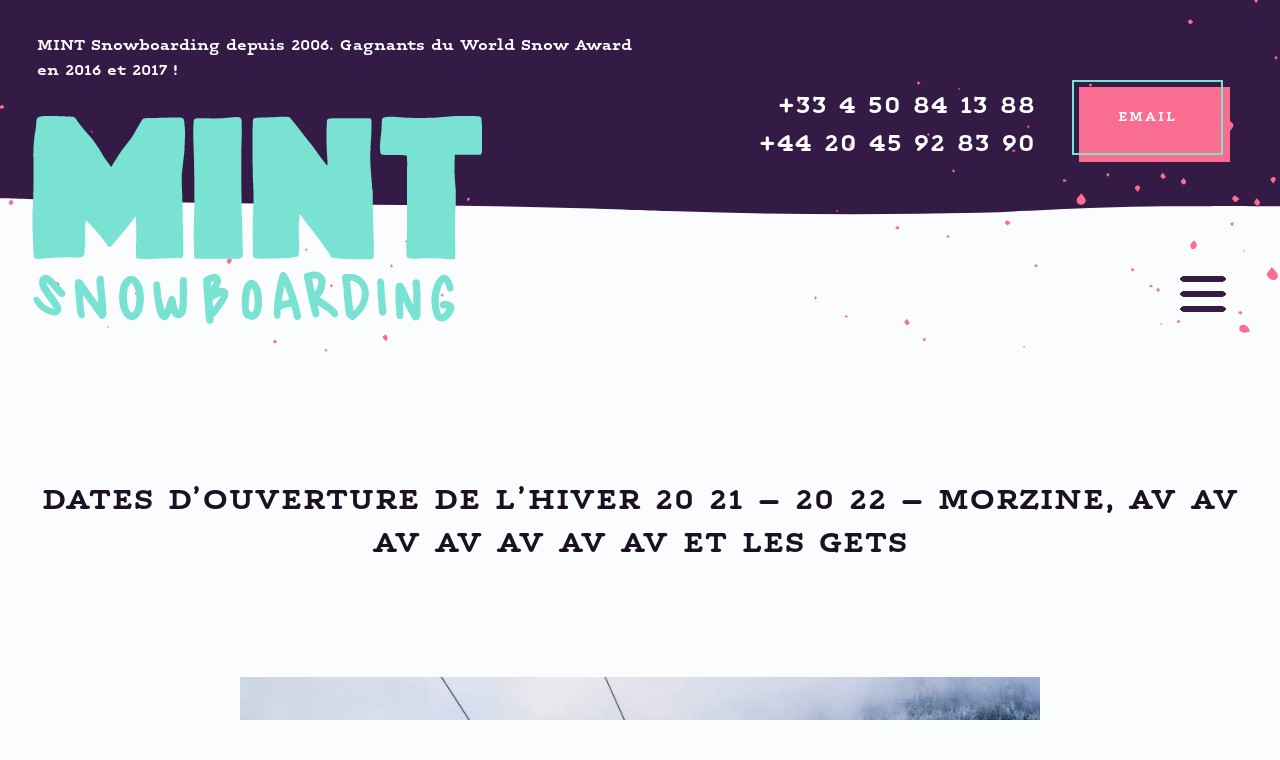

--- FILE ---
content_type: text/html; charset=UTF-8
request_url: https://mintsnowboarding.com/fr/blog/dates-douverture-de-lhiver-20-21-20-22-morzine-av-av-av-av-av-av-av-et-les-gets/
body_size: 62290
content:
<!DOCTYPE html>
<html lang="fr" class="wp-singular post-template-default single single-post postid-5462 single-format-standard wp-theme-mintsnowboarding">

  <head>
    <meta charset="utf-8">
    <title>DATES D&#039;OUVERTURE DE L&#039;HIVER 20 21 - 20 22 - MORZINE, AV AV AV AV AV AV AV ET LES GETS - MINT Snowboarding</title>
<link data-rocket-preload as="style" href="https://fonts.googleapis.com/css2?family=Open+Sans:ital,wght@0,400;0,700;1,400;1,700&#038;display=swap" rel="preload">
<link href="https://fonts.googleapis.com/css2?family=Open+Sans:ital,wght@0,400;0,700;1,400;1,700&#038;display=swap" media="print" onload="this.media=&#039;all&#039;" rel="stylesheet">
<noscript data-wpr-hosted-gf-parameters=""><link rel="stylesheet" href="https://fonts.googleapis.com/css2?family=Open+Sans:ital,wght@0,400;0,700;1,400;1,700&#038;display=swap"></noscript>
    <meta name="apple-mobile-web-app-capable" content="yes" />
	  <meta name="apple-mobile-web-app-status-bar-style" content="black">
	  <meta name="viewport" content="initial-scale=1.0, maximum-scale=1.0, width=device-width"/>
    <link rel="shortcut icon" type="image/jpg" href="https://mintsnowboarding.com/wp-content/themes/mintsnowboarding/assets/images/favicon.png"/>
    <meta name='robots' content='index, follow, max-image-preview:large, max-snippet:-1, max-video-preview:-1' />
<script data-minify="1" id="cookieyes" type="text/javascript" src="https://mintsnowboarding.com/wp-content/cache/min/1/client_data/1f0d0f446a9ae5991f2107136a83c9c4/script.js?ver=1768899258"></script>
	<!-- This site is optimized with the Yoast SEO plugin v26.7 - https://yoast.com/wordpress/plugins/seo/ -->
	<link rel="canonical" href="https://mintsnowboarding.com/fr/blog/dates-douverture-de-lhiver-20-21-20-22-morzine-av-av-av-av-av-av-av-et-les-gets/" />
	<meta property="og:locale" content="fr_FR" />
	<meta property="og:type" content="article" />
	<meta property="og:title" content="DATES D&#039;OUVERTURE DE L&#039;HIVER 20 21 - 20 22 - MORZINE, AV AV AV AV AV AV AV ET LES GETS - MINT Snowboarding" />
	<meta property="og:description" content="&nbsp; &nbsp; Après un hiver 2020 / 2021 plutôt inhabituel sans remontées mécaniques, nous avons hâte que les choses reviennent à la normale pour l&rsquo;hiver 2021 / 2022. Nous ne prendrons plus jamais les remontées mécaniques pour acquises ! Toutes les dates d&rsquo;ouverture pour l&rsquo;hiver prochain n&rsquo;ont pas encore été communiquées, mais nous mettrons cette..." />
	<meta property="og:url" content="https://mintsnowboarding.com/fr/blog/dates-douverture-de-lhiver-20-21-20-22-morzine-av-av-av-av-av-av-av-et-les-gets/" />
	<meta property="og:site_name" content="MINT Snowboarding" />
	<meta property="article:publisher" content="https://www.facebook.com/mintsnowboarding/" />
	<meta property="article:published_time" content="2021-04-30T11:48:12+00:00" />
	<meta property="article:modified_time" content="2023-03-03T17:18:13+00:00" />
	<meta property="og:image" content="https://mintsnowboarding.com/wp-content/uploads/2021/04/morzine-opening-dates-2021-2022.jpeg" />
	<meta property="og:image:width" content="1033" />
	<meta property="og:image:height" content="1199" />
	<meta property="og:image:type" content="image/jpeg" />
	<meta name="author" content="MINT Snowboarding" />
	<meta name="twitter:card" content="summary_large_image" />
	<meta name="twitter:creator" content="@MINTSnowboard" />
	<meta name="twitter:site" content="@MINTSnowboard" />
	<meta name="twitter:label1" content="Écrit par" />
	<meta name="twitter:data1" content="MINT Snowboarding" />
	<meta name="twitter:label2" content="Durée de lecture estimée" />
	<meta name="twitter:data2" content="1 minute" />
	<script type="application/ld+json" class="yoast-schema-graph">{"@context":"https://schema.org","@graph":[{"@type":"Article","@id":"https://mintsnowboarding.com/fr/blog/dates-douverture-de-lhiver-20-21-20-22-morzine-av-av-av-av-av-av-av-et-les-gets/#article","isPartOf":{"@id":"https://mintsnowboarding.com/fr/blog/dates-douverture-de-lhiver-20-21-20-22-morzine-av-av-av-av-av-av-av-et-les-gets/"},"author":{"name":"MINT Snowboarding","@id":"https://mintsnowboarding.com/fr/#/schema/person/bc479927200685cf05ea9312708d6244"},"headline":"DATES D&rsquo;OUVERTURE DE L&rsquo;HIVER 20 21 &#8211; 20 22 &#8211; MORZINE, AV AV AV AV AV AV AV ET LES GETS","datePublished":"2021-04-30T11:48:12+00:00","dateModified":"2023-03-03T17:18:13+00:00","mainEntityOfPage":{"@id":"https://mintsnowboarding.com/fr/blog/dates-douverture-de-lhiver-20-21-20-22-morzine-av-av-av-av-av-av-av-et-les-gets/"},"wordCount":123,"publisher":{"@id":"https://mintsnowboarding.com/fr/#organization"},"image":{"@id":"https://mintsnowboarding.com/fr/blog/dates-douverture-de-lhiver-20-21-20-22-morzine-av-av-av-av-av-av-av-et-les-gets/#primaryimage"},"thumbnailUrl":"https://mintsnowboarding.com/wp-content/uploads/2021/04/morzine-opening-dates-2021-2022.jpeg","articleSection":["Nouvelles"],"inLanguage":"fr-FR"},{"@type":"WebPage","@id":"https://mintsnowboarding.com/fr/blog/dates-douverture-de-lhiver-20-21-20-22-morzine-av-av-av-av-av-av-av-et-les-gets/","url":"https://mintsnowboarding.com/fr/blog/dates-douverture-de-lhiver-20-21-20-22-morzine-av-av-av-av-av-av-av-et-les-gets/","name":"DATES D'OUVERTURE DE L'HIVER 20 21 - 20 22 - MORZINE, AV AV AV AV AV AV AV ET LES GETS - MINT Snowboarding","isPartOf":{"@id":"https://mintsnowboarding.com/fr/#website"},"primaryImageOfPage":{"@id":"https://mintsnowboarding.com/fr/blog/dates-douverture-de-lhiver-20-21-20-22-morzine-av-av-av-av-av-av-av-et-les-gets/#primaryimage"},"image":{"@id":"https://mintsnowboarding.com/fr/blog/dates-douverture-de-lhiver-20-21-20-22-morzine-av-av-av-av-av-av-av-et-les-gets/#primaryimage"},"thumbnailUrl":"https://mintsnowboarding.com/wp-content/uploads/2021/04/morzine-opening-dates-2021-2022.jpeg","datePublished":"2021-04-30T11:48:12+00:00","dateModified":"2023-03-03T17:18:13+00:00","breadcrumb":{"@id":"https://mintsnowboarding.com/fr/blog/dates-douverture-de-lhiver-20-21-20-22-morzine-av-av-av-av-av-av-av-et-les-gets/#breadcrumb"},"inLanguage":"fr-FR","potentialAction":[{"@type":"ReadAction","target":["https://mintsnowboarding.com/fr/blog/dates-douverture-de-lhiver-20-21-20-22-morzine-av-av-av-av-av-av-av-et-les-gets/"]}]},{"@type":"ImageObject","inLanguage":"fr-FR","@id":"https://mintsnowboarding.com/fr/blog/dates-douverture-de-lhiver-20-21-20-22-morzine-av-av-av-av-av-av-av-et-les-gets/#primaryimage","url":"https://mintsnowboarding.com/wp-content/uploads/2021/04/morzine-opening-dates-2021-2022.jpeg","contentUrl":"https://mintsnowboarding.com/wp-content/uploads/2021/04/morzine-opening-dates-2021-2022.jpeg","width":1033,"height":1199},{"@type":"BreadcrumbList","@id":"https://mintsnowboarding.com/fr/blog/dates-douverture-de-lhiver-20-21-20-22-morzine-av-av-av-av-av-av-av-et-les-gets/#breadcrumb","itemListElement":[{"@type":"ListItem","position":1,"name":"Home","item":"https://mintsnowboarding.com/fr/accueil/"},{"@type":"ListItem","position":2,"name":"Blog","item":"https://mintsnowboarding.com/fr/blog/"},{"@type":"ListItem","position":3,"name":"DATES D&rsquo;OUVERTURE DE L&rsquo;HIVER 20 21 &#8211; 20 22 &#8211; MORZINE, AV AV AV AV AV AV AV ET LES GETS"}]},{"@type":"WebSite","@id":"https://mintsnowboarding.com/fr/#website","url":"https://mintsnowboarding.com/fr/","name":"MINT Snowboarding","description":"","publisher":{"@id":"https://mintsnowboarding.com/fr/#organization"},"potentialAction":[{"@type":"SearchAction","target":{"@type":"EntryPoint","urlTemplate":"https://mintsnowboarding.com/fr/?s={search_term_string}"},"query-input":{"@type":"PropertyValueSpecification","valueRequired":true,"valueName":"search_term_string"}}],"inLanguage":"fr-FR"},{"@type":"Organization","@id":"https://mintsnowboarding.com/fr/#organization","name":"MINT Snowboarding","url":"https://mintsnowboarding.com/fr/","logo":{"@type":"ImageObject","inLanguage":"fr-FR","@id":"https://mintsnowboarding.com/fr/#/schema/logo/image/","url":"https://mintsnowboarding.com/wp-content/uploads/2017/10/mint-logo-text.png","contentUrl":"https://mintsnowboarding.com/wp-content/uploads/2017/10/mint-logo-text.png","width":486,"height":226,"caption":"MINT Snowboarding"},"image":{"@id":"https://mintsnowboarding.com/fr/#/schema/logo/image/"},"sameAs":["https://www.facebook.com/mintsnowboarding/","https://x.com/MINTSnowboard","https://www.instagram.com/mintsnowboarding/"]},{"@type":"Person","@id":"https://mintsnowboarding.com/fr/#/schema/person/bc479927200685cf05ea9312708d6244","name":"MINT Snowboarding","image":{"@type":"ImageObject","inLanguage":"fr-FR","@id":"https://mintsnowboarding.com/fr/#/schema/person/image/","url":"https://secure.gravatar.com/avatar/6aff2713b9559cbd27dbb36cc462afcedbb2e2f55b59886268b44afb688180fa?s=96&d=mm&r=g","contentUrl":"https://secure.gravatar.com/avatar/6aff2713b9559cbd27dbb36cc462afcedbb2e2f55b59886268b44afb688180fa?s=96&d=mm&r=g","caption":"MINT Snowboarding"},"sameAs":["https://mintsnowboarding.com"]}]}</script>
	<!-- / Yoast SEO plugin. -->


<link rel='dns-prefetch' href='//ajax.googleapis.com' />
<link href='https://fonts.gstatic.com' crossorigin rel='preconnect' />
<link rel="alternate" title="oEmbed (JSON)" type="application/json+oembed" href="https://mintsnowboarding.com/fr/wp-json/oembed/1.0/embed?url=https%3A%2F%2Fmintsnowboarding.com%2Ffr%2Fblog%2Fdates-douverture-de-lhiver-20-21-20-22-morzine-av-av-av-av-av-av-av-et-les-gets%2F" />
<link rel="alternate" title="oEmbed (XML)" type="text/xml+oembed" href="https://mintsnowboarding.com/fr/wp-json/oembed/1.0/embed?url=https%3A%2F%2Fmintsnowboarding.com%2Ffr%2Fblog%2Fdates-douverture-de-lhiver-20-21-20-22-morzine-av-av-av-av-av-av-av-et-les-gets%2F&#038;format=xml" />
<style id='wp-img-auto-sizes-contain-inline-css' type='text/css'>
img:is([sizes=auto i],[sizes^="auto," i]){contain-intrinsic-size:3000px 1500px}
/*# sourceURL=wp-img-auto-sizes-contain-inline-css */
</style>
<link rel='stylesheet' id='wp-block-library-css' href='https://mintsnowboarding.com/wp-includes/css/dist/block-library/style.min.css' type='text/css' media='all' />
<style id='global-styles-inline-css' type='text/css'>
:root{--wp--preset--aspect-ratio--square: 1;--wp--preset--aspect-ratio--4-3: 4/3;--wp--preset--aspect-ratio--3-4: 3/4;--wp--preset--aspect-ratio--3-2: 3/2;--wp--preset--aspect-ratio--2-3: 2/3;--wp--preset--aspect-ratio--16-9: 16/9;--wp--preset--aspect-ratio--9-16: 9/16;--wp--preset--color--black: #000000;--wp--preset--color--cyan-bluish-gray: #abb8c3;--wp--preset--color--white: #ffffff;--wp--preset--color--pale-pink: #f78da7;--wp--preset--color--vivid-red: #cf2e2e;--wp--preset--color--luminous-vivid-orange: #ff6900;--wp--preset--color--luminous-vivid-amber: #fcb900;--wp--preset--color--light-green-cyan: #7bdcb5;--wp--preset--color--vivid-green-cyan: #00d084;--wp--preset--color--pale-cyan-blue: #8ed1fc;--wp--preset--color--vivid-cyan-blue: #0693e3;--wp--preset--color--vivid-purple: #9b51e0;--wp--preset--gradient--vivid-cyan-blue-to-vivid-purple: linear-gradient(135deg,rgb(6,147,227) 0%,rgb(155,81,224) 100%);--wp--preset--gradient--light-green-cyan-to-vivid-green-cyan: linear-gradient(135deg,rgb(122,220,180) 0%,rgb(0,208,130) 100%);--wp--preset--gradient--luminous-vivid-amber-to-luminous-vivid-orange: linear-gradient(135deg,rgb(252,185,0) 0%,rgb(255,105,0) 100%);--wp--preset--gradient--luminous-vivid-orange-to-vivid-red: linear-gradient(135deg,rgb(255,105,0) 0%,rgb(207,46,46) 100%);--wp--preset--gradient--very-light-gray-to-cyan-bluish-gray: linear-gradient(135deg,rgb(238,238,238) 0%,rgb(169,184,195) 100%);--wp--preset--gradient--cool-to-warm-spectrum: linear-gradient(135deg,rgb(74,234,220) 0%,rgb(151,120,209) 20%,rgb(207,42,186) 40%,rgb(238,44,130) 60%,rgb(251,105,98) 80%,rgb(254,248,76) 100%);--wp--preset--gradient--blush-light-purple: linear-gradient(135deg,rgb(255,206,236) 0%,rgb(152,150,240) 100%);--wp--preset--gradient--blush-bordeaux: linear-gradient(135deg,rgb(254,205,165) 0%,rgb(254,45,45) 50%,rgb(107,0,62) 100%);--wp--preset--gradient--luminous-dusk: linear-gradient(135deg,rgb(255,203,112) 0%,rgb(199,81,192) 50%,rgb(65,88,208) 100%);--wp--preset--gradient--pale-ocean: linear-gradient(135deg,rgb(255,245,203) 0%,rgb(182,227,212) 50%,rgb(51,167,181) 100%);--wp--preset--gradient--electric-grass: linear-gradient(135deg,rgb(202,248,128) 0%,rgb(113,206,126) 100%);--wp--preset--gradient--midnight: linear-gradient(135deg,rgb(2,3,129) 0%,rgb(40,116,252) 100%);--wp--preset--font-size--small: 13px;--wp--preset--font-size--medium: 20px;--wp--preset--font-size--large: 36px;--wp--preset--font-size--x-large: 42px;--wp--preset--spacing--20: 0.44rem;--wp--preset--spacing--30: 0.67rem;--wp--preset--spacing--40: 1rem;--wp--preset--spacing--50: 1.5rem;--wp--preset--spacing--60: 2.25rem;--wp--preset--spacing--70: 3.38rem;--wp--preset--spacing--80: 5.06rem;--wp--preset--shadow--natural: 6px 6px 9px rgba(0, 0, 0, 0.2);--wp--preset--shadow--deep: 12px 12px 50px rgba(0, 0, 0, 0.4);--wp--preset--shadow--sharp: 6px 6px 0px rgba(0, 0, 0, 0.2);--wp--preset--shadow--outlined: 6px 6px 0px -3px rgb(255, 255, 255), 6px 6px rgb(0, 0, 0);--wp--preset--shadow--crisp: 6px 6px 0px rgb(0, 0, 0);}:where(.is-layout-flex){gap: 0.5em;}:where(.is-layout-grid){gap: 0.5em;}body .is-layout-flex{display: flex;}.is-layout-flex{flex-wrap: wrap;align-items: center;}.is-layout-flex > :is(*, div){margin: 0;}body .is-layout-grid{display: grid;}.is-layout-grid > :is(*, div){margin: 0;}:where(.wp-block-columns.is-layout-flex){gap: 2em;}:where(.wp-block-columns.is-layout-grid){gap: 2em;}:where(.wp-block-post-template.is-layout-flex){gap: 1.25em;}:where(.wp-block-post-template.is-layout-grid){gap: 1.25em;}.has-black-color{color: var(--wp--preset--color--black) !important;}.has-cyan-bluish-gray-color{color: var(--wp--preset--color--cyan-bluish-gray) !important;}.has-white-color{color: var(--wp--preset--color--white) !important;}.has-pale-pink-color{color: var(--wp--preset--color--pale-pink) !important;}.has-vivid-red-color{color: var(--wp--preset--color--vivid-red) !important;}.has-luminous-vivid-orange-color{color: var(--wp--preset--color--luminous-vivid-orange) !important;}.has-luminous-vivid-amber-color{color: var(--wp--preset--color--luminous-vivid-amber) !important;}.has-light-green-cyan-color{color: var(--wp--preset--color--light-green-cyan) !important;}.has-vivid-green-cyan-color{color: var(--wp--preset--color--vivid-green-cyan) !important;}.has-pale-cyan-blue-color{color: var(--wp--preset--color--pale-cyan-blue) !important;}.has-vivid-cyan-blue-color{color: var(--wp--preset--color--vivid-cyan-blue) !important;}.has-vivid-purple-color{color: var(--wp--preset--color--vivid-purple) !important;}.has-black-background-color{background-color: var(--wp--preset--color--black) !important;}.has-cyan-bluish-gray-background-color{background-color: var(--wp--preset--color--cyan-bluish-gray) !important;}.has-white-background-color{background-color: var(--wp--preset--color--white) !important;}.has-pale-pink-background-color{background-color: var(--wp--preset--color--pale-pink) !important;}.has-vivid-red-background-color{background-color: var(--wp--preset--color--vivid-red) !important;}.has-luminous-vivid-orange-background-color{background-color: var(--wp--preset--color--luminous-vivid-orange) !important;}.has-luminous-vivid-amber-background-color{background-color: var(--wp--preset--color--luminous-vivid-amber) !important;}.has-light-green-cyan-background-color{background-color: var(--wp--preset--color--light-green-cyan) !important;}.has-vivid-green-cyan-background-color{background-color: var(--wp--preset--color--vivid-green-cyan) !important;}.has-pale-cyan-blue-background-color{background-color: var(--wp--preset--color--pale-cyan-blue) !important;}.has-vivid-cyan-blue-background-color{background-color: var(--wp--preset--color--vivid-cyan-blue) !important;}.has-vivid-purple-background-color{background-color: var(--wp--preset--color--vivid-purple) !important;}.has-black-border-color{border-color: var(--wp--preset--color--black) !important;}.has-cyan-bluish-gray-border-color{border-color: var(--wp--preset--color--cyan-bluish-gray) !important;}.has-white-border-color{border-color: var(--wp--preset--color--white) !important;}.has-pale-pink-border-color{border-color: var(--wp--preset--color--pale-pink) !important;}.has-vivid-red-border-color{border-color: var(--wp--preset--color--vivid-red) !important;}.has-luminous-vivid-orange-border-color{border-color: var(--wp--preset--color--luminous-vivid-orange) !important;}.has-luminous-vivid-amber-border-color{border-color: var(--wp--preset--color--luminous-vivid-amber) !important;}.has-light-green-cyan-border-color{border-color: var(--wp--preset--color--light-green-cyan) !important;}.has-vivid-green-cyan-border-color{border-color: var(--wp--preset--color--vivid-green-cyan) !important;}.has-pale-cyan-blue-border-color{border-color: var(--wp--preset--color--pale-cyan-blue) !important;}.has-vivid-cyan-blue-border-color{border-color: var(--wp--preset--color--vivid-cyan-blue) !important;}.has-vivid-purple-border-color{border-color: var(--wp--preset--color--vivid-purple) !important;}.has-vivid-cyan-blue-to-vivid-purple-gradient-background{background: var(--wp--preset--gradient--vivid-cyan-blue-to-vivid-purple) !important;}.has-light-green-cyan-to-vivid-green-cyan-gradient-background{background: var(--wp--preset--gradient--light-green-cyan-to-vivid-green-cyan) !important;}.has-luminous-vivid-amber-to-luminous-vivid-orange-gradient-background{background: var(--wp--preset--gradient--luminous-vivid-amber-to-luminous-vivid-orange) !important;}.has-luminous-vivid-orange-to-vivid-red-gradient-background{background: var(--wp--preset--gradient--luminous-vivid-orange-to-vivid-red) !important;}.has-very-light-gray-to-cyan-bluish-gray-gradient-background{background: var(--wp--preset--gradient--very-light-gray-to-cyan-bluish-gray) !important;}.has-cool-to-warm-spectrum-gradient-background{background: var(--wp--preset--gradient--cool-to-warm-spectrum) !important;}.has-blush-light-purple-gradient-background{background: var(--wp--preset--gradient--blush-light-purple) !important;}.has-blush-bordeaux-gradient-background{background: var(--wp--preset--gradient--blush-bordeaux) !important;}.has-luminous-dusk-gradient-background{background: var(--wp--preset--gradient--luminous-dusk) !important;}.has-pale-ocean-gradient-background{background: var(--wp--preset--gradient--pale-ocean) !important;}.has-electric-grass-gradient-background{background: var(--wp--preset--gradient--electric-grass) !important;}.has-midnight-gradient-background{background: var(--wp--preset--gradient--midnight) !important;}.has-small-font-size{font-size: var(--wp--preset--font-size--small) !important;}.has-medium-font-size{font-size: var(--wp--preset--font-size--medium) !important;}.has-large-font-size{font-size: var(--wp--preset--font-size--large) !important;}.has-x-large-font-size{font-size: var(--wp--preset--font-size--x-large) !important;}
/*# sourceURL=global-styles-inline-css */
</style>

<style id='classic-theme-styles-inline-css' type='text/css'>
/*! This file is auto-generated */
.wp-block-button__link{color:#fff;background-color:#32373c;border-radius:9999px;box-shadow:none;text-decoration:none;padding:calc(.667em + 2px) calc(1.333em + 2px);font-size:1.125em}.wp-block-file__button{background:#32373c;color:#fff;text-decoration:none}
/*# sourceURL=/wp-includes/css/classic-themes.min.css */
</style>
<link data-minify="1" rel='stylesheet' id='wpmf-gallery-popup-style-css' href='https://mintsnowboarding.com/wp-content/cache/min/1/wp-content/plugins/wp-media-folder/assets/css/display-gallery/magnific-popup.css?ver=1768899258' type='text/css' media='all' />
<link rel='stylesheet' id='wpml-legacy-dropdown-0-css' href='https://mintsnowboarding.com/wp-content/plugins/sitepress-multilingual-cms/templates/language-switchers/legacy-dropdown/style.min.css?ver=1' type='text/css' media='all' />
<link data-minify="1" rel='stylesheet' id='app-css' href='https://mintsnowboarding.com/wp-content/cache/min/1/wp-content/themes/mintsnowboarding/assets/css/app.588f74.css?ver=1768899258' type='text/css' media='all' />
<script data-minify="1" type="text/javascript" src="https://mintsnowboarding.com/wp-content/cache/min/1/ajax/libs/jquery/2.2.4/jquery.min.js?ver=1768899258" id="jquery-js"></script>
<script type="text/javascript" src="https://mintsnowboarding.com/wp-content/plugins/sitepress-multilingual-cms/templates/language-switchers/legacy-dropdown/script.min.js?ver=1" id="wpml-legacy-dropdown-0-js"></script>
<link rel="https://api.w.org/" href="https://mintsnowboarding.com/fr/wp-json/" /><link rel="alternate" title="JSON" type="application/json" href="https://mintsnowboarding.com/fr/wp-json/wp/v2/posts/5462" /><link rel='shortlink' href='https://mintsnowboarding.com/fr/?p=5462' />
<meta name="generator" content="WPML ver:4.8.6 stt:1,4;" />



    <script src="https://kit.fontawesome.com/19b84758d6.js" crossorigin="anonymous"></script>





    


	
	<script>
	  (function(i,s,o,g,r,a,m){i['GoogleAnalyticsObject']=r;i[r]=i[r]||function(){
	  (i[r].q=i[r].q||[]).push(arguments)},i[r].l=1*new Date();a=s.createElement(o),
	  m=s.getElementsByTagName(o)[0];a.async=1;a.src=g;m.parentNode.insertBefore(a,m)
	  })(window,document,'script','//www.google-analytics.com/analytics.js','ga');

	  ga('create', 'UA-5507957-1', 'auto');
	  ga('send', 'pageview');
	  ga('set', 'anonymizeIp', true);

	</script>


	





  <meta name="generator" content="WP Rocket 3.20.3" data-wpr-features="wpr_minify_js wpr_minify_css wpr_preload_links" /></head>


<body class="no-js mint-white-bg">

<div data-rocket-location-hash="a038d7a3cd8652cf4e99db9601c67d86" class="pos-relative">
  
<div data-rocket-location-hash="a0b1d7a754202e7262fcda9770b22bbf" class="thin-wave top-header__module" style="top: -1px;">
  <div data-rocket-location-hash="35bcd97e756a5306cc103b8496c34ed4" class="row z-index-2 pos-relative">
  <div class="topbar-text column small-12 large-6">
    <p><strong>MINT Snowboarding depuis 2006. Gagnants du World Snow Award en 2016 et 2017 !</strong></p>
  </div>
  <div class="column small-12 large-6 pos-relative">
    <div class="contact-details">
      <div class="telephone__module">
          <div class="tel"><a href="tel:0033450841388">+33 4 50 84 13 88</a></div>  
          <div class="tel"><a href="tel:00442045928390">+44 20 45 92 83 90</a></div>  
      </div>

      <a href="https://mintsnowboarding.com/fr/nous-contacter/" class="retro-button hide-for-small-only cyan">
	<div class="bottom"></div>
	<div class="top">
	<div class="label">Email</div>
	<div class="bb bb-left"></div>
	<div class="bb bb-top"></div>
	<div class="bb bb-right"></div>
		<div class="bb bb-bottom"></div>
	</div>
</a>      
    </div>
  </div>
</div>  
  <div data-rocket-location-hash="19a8303ee8672b8d0c1375f1844ba798" class="ovf-hidden full-absolute z-index-1">
    <?xml version="1.0" encoding="UTF-8"?>
<svg class="top-0 pos-absolute right--250 cyan-2" width="2185px" height="1954px" viewBox="0 0 2185 1954" version="1.1" xmlns="http://www.w3.org/2000/svg" xmlns:xlink="http://www.w3.org/1999/xlink">
    <g id="Home" stroke="none" stroke-width="1" fill="none" fill-rule="evenodd">
        <g id="Home-Desktop" transform="translate(285.000000, -387.000000)" fill="currentColor">
            <g id="ink-splats" transform="translate(-285.000000, 387.000000)">
                <path d="M0,284.8656 C1.23,285.5406 2.461,286.2146 3.691,286.8896 C2.461,287.5486 1.23,288.2076 0,288.8656 C0,287.5326 0,286.1986 0,284.8656" id="Fill-4"></path>
                <path d="M381.1704,666.4156 C381.0654,670.6126 376.8714,674.3276 372.4874,674.1086 C367.9494,673.8806 364.3054,670.1626 364.3514,665.8056 C364.3994,661.2686 368.2774,657.7306 372.7894,658.1076 C377.0924,658.4666 381.2654,662.6046 381.1704,666.4156" id="Fill-6"></path>
                <path d="M1982.5759,294.7024 C1977.8439,294.8974 1974.6629,292.2654 1974.4739,287.9994 C1974.2689,283.4054 1977.8759,279.4124 1982.1879,279.4594 C1986.1489,279.5034 1989.4699,282.8764 1989.7579,287.1484 C1990.0559,291.5834 1987.2749,294.5084 1982.5759,294.7024" id="Fill-8"></path>
                <path d="M568.7355,648.5119 C564.7325,651.1179 562.4315,653.6479 559.7905,654.0769 C556.3905,654.6279 554.5625,651.7839 554.6375,648.3299 C554.7145,644.8009 558.0735,641.3569 560.9775,642.3959 C563.3435,643.2429 565.1695,645.5989 568.7355,648.5119" id="Fill-10"></path>
                <path d="M415.328,693.5078 C418.234,697.8518 420.706,700.0868 421.243,702.7168 C421.915,706.0118 419.433,708.2498 415.897,708.1928 C412.341,708.1348 410.169,705.7428 410.583,702.4938 C410.892,700.0798 412.919,697.8848 415.328,693.5078" id="Fill-12"></path>
                <path d="M1926.8258,266.9588 C1929.6208,270.4498 1932.1528,272.2858 1932.6758,274.5818 C1933.4278,277.8748 1930.9458,280.7208 1927.6088,280.0198 C1925.3098,279.5378 1922.3038,276.9598 1921.8498,274.8398 C1921.4738,273.0818 1924.3638,270.6238 1926.8258,266.9588" id="Fill-14"></path>
                <path d="M1883.1545,134.3842 C1880.5145,130.6782 1877.9485,128.6372 1877.6695,126.3202 C1877.2535,122.8512 1880.2915,120.6582 1883.5505,121.4782 C1885.5845,121.9902 1888.5755,124.7222 1888.4715,126.2802 C1888.3195,128.5492 1885.7685,130.6592 1883.1545,134.3842" id="Fill-16"></path>
                <path d="M384.5883,753.8076 C387.0413,753.8076 389.8153,753.1096 391.8403,754.0406 C393.3153,754.7186 393.8013,757.5466 394.7283,759.4166 C392.7973,760.1656 390.5153,761.9356 389.0183,761.4216 C386.8773,760.6866 385.3103,758.2806 383.4973,756.5886 C383.8613,755.6616 384.2243,754.7346 384.5883,753.8076" id="Fill-18"></path>
                <path d="M1736.3461,194.4165 C1738.4731,197.4415 1740.6321,199.2655 1740.9011,201.3355 C1741.0791,202.6975 1738.6861,205.5315 1737.1731,205.7405 C1733.9151,206.1885 1731.2681,204.0225 1731.6681,200.5265 C1731.8681,198.7825 1734.0671,197.2665 1736.3461,194.4165" id="Fill-20"></path>
                <path d="M1904.9796,331.2965 C1900.0686,333.1545 1896.3726,333.7335 1894.2436,329.1215 C1893.8246,328.2135 1894.9576,325.5445 1895.8876,325.2365 C1900.4576,323.7225 1903.0026,326.1915 1904.9796,331.2965" id="Fill-22"></path>
                <path d="M315.6702,722.249 C317.3382,724.669 319.3732,726.423 319.0522,727.42 C318.4892,729.17 316.4842,730.457 315.0832,731.937 C313.7412,730.466 311.3522,728.996 311.3512,727.524 C311.3502,726.019 313.6922,724.512 315.6702,722.249" id="Fill-24"></path>
                <path d="M594.7282,811.2306 C592.1012,812.6216 590.1332,814.4466 589.1352,814.0166 C587.4472,813.2896 586.3722,811.1376 585.0402,809.5846 C586.6532,808.4016 588.3952,806.1526 589.8452,806.3266 C591.3832,806.5116 592.6452,808.9976 594.7282,811.2306" id="Fill-26"></path>
                <path d="M482.7789,750.561 C483.6789,745.906 485.5039,743.742 489.6219,744.018 C489.2409,750.924 489.2409,750.924 482.7789,750.561" id="Fill-28"></path>
                <path d="M565.0798,753.5676 C566.7788,755.5546 568.8728,756.9506 568.7678,758.1556 C568.6468,759.5366 566.6848,761.5946 565.3188,761.7696 C564.1748,761.9166 561.7538,759.8306 561.6888,758.6366 C561.6128,757.2556 563.4998,755.7686 565.0798,753.5676" id="Fill-30"></path>
                <path d="M1967.9625,375.132 C1966.1815,373.059 1964.1125,371.696 1964.1865,370.463 C1964.2745,369.012 1966.2215,367.673 1967.3615,366.285 C1968.6695,367.421 1970.8895,368.45 1971.0395,369.723 C1971.2025,371.105 1969.4405,372.715 1967.9625,375.132" id="Fill-32"></path>
                <path d="M422.2108,637.5326 C420.3518,639.3086 419.2478,640.8786 417.7468,641.5206 C417.2148,641.7476 414.6828,639.4246 414.8658,638.7686 C415.3038,637.1936 416.6068,635.6006 418.0018,634.6976 C418.4638,634.3976 420.2758,636.1836 422.2108,637.5326" id="Fill-34"></path>
                <path d="M1849.3676,240.4648 C1852.4096,243.7208 1852.6186,246.4628 1849.4186,248.9128 C1848.7866,249.3968 1846.4976,248.9918 1846.1396,248.3488 C1844.1106,244.6998 1846.1976,242.5948 1849.3676,240.4648" id="Fill-36"></path>
                <path d="M502.2637,686.7912 C500.4027,688.2402 499.2267,689.8612 498.1617,689.7912 C497.0457,689.7192 496.0347,688.0242 494.9777,687.0392 C495.9657,685.9822 496.8577,684.2262 497.9697,684.0722 C499.0217,683.9272 500.3047,685.4672 502.2637,686.7912" id="Fill-38"></path>
                <path d="M546.5518,718.946 C544.5728,720.006 542.8218,721.483 542.2838,721.127 C540.9308,720.231 539.8038,718.613 539.2978,717.053 C539.1458,716.586 541.8178,714.393 542.3678,714.665 C543.8028,715.375 544.7808,717.011 546.5518,718.946" id="Fill-40"></path>
                <path d="M563.6807,731.06 C561.6497,732.44 560.0927,734.199 559.2687,733.904 C557.8057,733.382 556.7887,731.614 555.5847,730.367 C556.8477,729.523 558.1077,728.028 559.3727,728.023996 C560.5517,728.021 561.7347,729.603 563.6807,731.06" id="Fill-42"></path>
                <path d="M1982.5635,236.3326 C1981.0655,236.8576 1979.4945,237.9426 1978.0905,237.7576 C1976.5315,237.5526 1975.1245,236.1886 1973.6515,235.3286 C1974.4985,234.1526 1975.2665,232.0876 1976.2085,232.0046 C1977.7095,231.8726 1979.3275,233.0616 1980.8955,233.6906 C1981.4515,234.5716 1982.0075,235.4526 1982.5635,236.3326" id="Fill-44"></path>
                <path d="M1911.6078,199.1584 C1913.2258,201.0024 1914.8908,202.0564 1914.9818,203.2324 C1915.0798,204.4984 1913.7018,205.8774 1912.9668,207.2074 C1911.6248,206.1434 1909.7428,205.3134 1909.1408,203.9274 C1908.7748,203.0844 1910.3848,201.3834 1911.6078,199.1584" id="Fill-46"></path>
                <path d="M1894.3704,199.9673 C1892.5644,201.4803 1891.0164,203.3933 1890.4424,203.1353 C1889.0304,202.5023 1887.5714,201.0213 1887.1304,199.5763 C1886.9084,198.8513 1889.1014,196.4283 1889.7934,196.5853 C1891.2534,196.9143 1892.4434,198.4363 1894.3704,199.9673" id="Fill-48"></path>
                <path d="M487.6279,673.0554 C485.2059,674.1594 483.5829,675.5674 482.4389,675.2494 C481.0229,674.8554 480.0039,673.0314 478.8129,671.8244 C479.8519,670.8364 480.8679,669.0974 481.9369,669.0634 C483.0849,669.0264 484.2839,670.5924 487.6279,673.0554" id="Fill-50"></path>
                <path d="M438.8923,597.779 C433.5403,597.403 432.3483,594.819 431.8363,590.215 C436.9533,591.014 438.8443,593.02 438.8923,597.779" id="Fill-52"></path>
                <path d="M1910.3314,375.1189 C1908.6204,376.3289 1907.0454,377.7819 1906.7804,377.5729 C1905.4694,376.5399 1904.5044,375.0669 1903.4184,373.7499 C1904.4254,373.0829 1905.6394,371.6949 1906.3924,371.9119 C1907.6644,372.2769 1908.6444,373.6589 1910.3314,375.1189" id="Fill-54"></path>
                <path d="M721.6236,1411.7252 C717.7526,1411.7132 715.8986,1409.5012 714.6976,1403.1672 C718.7666,1406.0722 721.0686,1407.7152 723.3706,1409.3582 C722.7886,1410.1472 722.2066,1410.9362 721.6236,1411.7252" id="Fill-56"></path>
                <path d="M1402.9128,990.7713 C1404.0528,992.9933 1405.4228,994.4603 1405.1318,995.4273 C1404.8208,996.4613 1403.0108,997.3623 1401.7148,997.6223 C1401.2198,997.7213 1399.6268,995.7313 1399.7918,994.9643 C1400.0578,993.7323 1401.3688,992.7263 1402.9128,990.7713" id="Fill-58"></path>
                <path d="M1928.0812,184.5615 C1926.7752,182.5135 1925.2732,181.1755 1925.4852,180.2145 C1925.7142,179.1715 1927.4482,178.1365 1928.7122,177.8005 C1929.2272,177.6635 1930.9622,179.4865 1930.8522,180.2235 C1930.6662,181.4645 1929.4492,182.5505 1928.0812,184.5615" id="Fill-60"></path>
                <path d="M1578.5736,789.3036 C1576.4226,790.4636 1574.9626,791.8716 1574.0516,791.5776 C1573.0176,791.2446 1572.1276,789.4516 1571.8906,788.1616 C1571.7966,787.6446 1573.7566,786.0726 1574.5216,786.2316 C1575.7196,786.4806 1576.6966,787.7926 1578.5736,789.3036" id="Fill-62"></path>
                <path d="M1838.6802,178.6854 C1839.9412,180.7924 1841.1092,181.9534 1841.2092,183.2014 C1841.2722,183.9824 1839.4362,185.7454 1838.9642,185.5824 C1837.6962,185.1444 1836.0032,184.0344 1835.8102,182.9534 C1835.6372,181.9854 1837.2382,180.7014 1838.6802,178.6854" id="Fill-64"></path>
                <path d="M1792.7471,193.0603 C1791.2851,191.0503 1789.6971,189.8033 1789.8451,188.8173 C1790.0071,187.7443 1791.6661,186.6003 1792.9121,186.1423 C1793.3791,185.9713 1795.2441,187.6913 1795.1941,188.4673 C1795.1131,189.7203 1793.9751,190.9043 1792.7471,193.0603" id="Fill-66"></path>
                <path d="M900.8495,882.8409 C901.9805,885.0089 903.3385,886.4419 903.0605,887.4009 C902.7705,888.4029 900.9685,889.3059 899.7015,889.5259 C899.1735,889.6179 897.6095,887.6779 897.7725,886.9379 C898.0395,885.7279 899.3325,884.7449 900.8495,882.8409" id="Fill-68"></path>
                <path d="M1120.174,1669.1412 C1118.974,1666.9772 1117.536,1665.5192 1117.823,1664.6032 C1118.152,1663.5552 1119.943,1662.6752 1121.248,1662.3782 C1121.712,1662.2732 1123.304,1664.2212 1123.156,1664.9982 C1122.926,1666.2052 1121.647,1667.2122 1120.174,1669.1412" id="Fill-70"></path>
                <path d="M1394.192,1467.1128 C1392.992,1464.9488 1391.554,1463.4908 1391.841,1462.5738 C1392.17,1461.5258 1393.962,1460.6468 1395.266,1460.3498 C1395.731,1460.2438 1397.323,1462.1928 1397.174,1462.9698 C1396.944,1464.1768 1395.666,1465.1838 1394.192,1467.1128" id="Fill-72"></path>
                <path d="M1757.871,700.2779 C1756.049,701.9259 1755.137,703.2769 1753.926,703.6459 C1753.213,703.8619 1751.165,702.4289 1751.221,701.8959 C1751.357,700.5959 1752.121,698.6859 1753.099,698.3399 C1754.063,697.9979 1755.601,699.2769 1757.871,700.2779" id="Fill-74"></path>
                <path d="M352.5266,778.759 C350.5616,780.2 349.5186,781.477 348.3036,781.671 C347.5226,781.796 345.6126,780.113 345.7346,779.617 C346.0526,778.326 347.0256,776.582 348.0946,776.28 C349.0126,776.021 350.4226,777.503 352.5266,778.759" id="Fill-76"></path>
                <path d="M831.6395,1138.5262 C833.1725,1140.3992 834.4845,1141.3632 834.7515,1142.5612 C834.9195,1143.3142 833.3695,1145.2812 832.8555,1145.1912 C831.5635,1144.9652 829.7655,1144.1012 829.4195,1143.0722 C829.1155,1142.1672 830.5035,1140.6932 831.6395,1138.5262" id="Fill-78"></path>
                <path d="M354.6437,579.0213 C353.2017,577.0263 351.6207,575.7753 351.7787,574.8093 C351.9557,573.7373 353.6057,572.6143 354.8497,572.1643 C355.3147,571.9963 357.1627,573.7163 357.1067,574.4823 C357.0167,575.7263 355.8777,576.8953 354.6437,579.0213" id="Fill-80"></path>
                <path d="M1572.724,1875.203 C1571.282,1873.209 1569.701,1871.957 1569.859,1870.992 C1570.036,1869.92 1571.686,1868.796 1572.93,1868.347 C1573.396,1868.178 1575.243,1869.898 1575.187,1870.665 C1575.097,1871.909 1573.958,1873.077 1572.724,1875.203" id="Fill-82"></path>
                <path d="M767.771,1321.3506 C765.592,1322.5346 764.141,1323.9506 763.183,1323.6716 C762.171,1323.3766 761.281,1321.5306 761.048,1320.2346 C760.954,1319.7096 762.894,1318.1366 763.636,1318.2976 C764.857,1318.5626 765.856,1319.8496 767.771,1321.3506" id="Fill-84"></path>
                <path d="M1562.2711,1056.2668 C1560.4391,1057.7298 1559.4341,1059.0008 1558.1801,1059.3358 C1557.5441,1059.5058 1556.4571,1057.9838 1555.5741,1057.2278 C1556.5391,1056.1618 1557.3411,1054.7648 1558.5401,1054.1758 C1559.1011,1053.8998 1560.4281,1055.1828 1562.2711,1056.2668" id="Fill-86"></path>
                <path d="M744.1286,1427.9579 C742.4116,1429.5869 741.5226,1430.9419 740.3076,1431.3699 C739.6846,1431.5889 738.4786,1430.1509 737.5356,1429.4619 C738.4136,1428.3299 739.1026,1426.8759 740.2496,1426.2059 C740.8006,1425.8849 742.2166,1427.0449 744.1286,1427.9579" id="Fill-88"></path>
                <path d="M859.0982,1025.7966 C858.4452,1024.5396 857.4302,1023.3176 857.3072,1022.0106 C857.2542,1021.4466 859.5712,1019.9556 859.8982,1020.1856 C861.0092,1020.9676 862.1492,1022.2286 862.4402,1023.4986 C862.6922,1024.5956 861.8032,1025.9556 861.4182,1027.1986 C860.6452,1026.7316 859.8712,1026.2636 859.0982,1025.7966" id="Fill-90"></path>
                <path d="M2007.5765,193.8777 C2003.2885,196.1927 2000.4125,197.1207 1997.0025,193.3797 C2000.7285,190.3027 2003.4995,191.6327 2007.5765,193.8777" id="Fill-92"></path>
                <path d="M670.1027,616.6983 C668.1787,617.9213 667.0487,619.0493 665.7627,619.2723 C665.1807,619.3723 663.4927,617.1623 663.6747,616.8783 C664.4177,615.7193 665.5697,614.5743 666.8247,614.1083 C667.3587,613.9103 668.5167,615.3943 670.1027,616.6983" id="Fill-94"></path>
                <path d="M494.0678,644.8739 C492.1148,646.0179 490.9388,647.1069 489.6378,647.2849 C489.0628,647.3639 487.4518,645.0809 487.6628,644.7619 C488.4218,643.6119 489.6468,642.5169 490.9258,642.0859 C491.4488,641.9099 492.5598,643.4839 494.0678,644.8739" id="Fill-96"></path>
                <path d="M949.4975,1576.9175 C950.8865,1578.7805 952.1145,1579.8255 952.4185,1581.0915 C952.5655,1581.7085 950.9875,1582.7385 950.1895,1583.5815 C949.1585,1582.5795 947.8015,1581.7275 947.2455,1580.5085 C946.9945,1579.9595 948.3415,1578.6805 949.4975,1576.9175" id="Fill-98"></path>
                <path d="M1223.6438,1382.6076 C1222.5198,1380.6476 1221.4508,1379.4596 1221.2668,1378.1466 C1221.1878,1377.5876 1223.4628,1375.9926 1223.7928,1376.2086 C1224.9428,1376.9596 1226.0438,1378.1876 1226.4638,1379.4646 C1226.6378,1379.9936 1225.0448,1381.1046 1223.6438,1382.6076" id="Fill-100"></path>
                <path d="M939.3302,440.476 C938.3682,438.415 937.4062,437.152 937.3402,435.843 C937.3112,435.273 939.6862,433.882 939.9912,434.12 C941.0632,434.955 942.0602,436.255 942.3572,437.546 C942.4862,438.105 940.8392,439.072 939.3302,440.476" id="Fill-102"></path>
                <path d="M522.1469,417.827 C520.4219,419.459 519.5339,420.812 518.3209,421.236 C517.6909,421.456 516.4879,420.033 515.5429,419.353 C516.4179,418.226 517.1049,416.774 518.2489,416.113 C518.8119,415.788 520.2209,416.93 522.1469,417.827" id="Fill-104"></path>
                <path d="M1380.2013,417.8144 C1378.3203,418.7674 1376.9383,419.9624 1376.3643,419.6534 C1375.1973,419.0274 1374.4683,417.5874 1373.5593,416.4824 C1374.4873,415.7724 1375.6623,414.3074 1376.2933,414.5124 C1377.5263,414.9134 1378.4563,416.2474 1380.2013,417.8144" id="Fill-106"></path>
                <path d="M804.3792,1622.2551 C803.0432,1623.8581 802.1002,1625.6111 801.5762,1625.4941 C800.2812,1625.2041 798.9202,1624.2431 798.1372,1623.1541 C797.8652,1622.7771 799.2102,1620.3991 799.8322,1620.3931 C801.0982,1620.3801 802.3752,1621.3581 804.3792,1622.2551" id="Fill-108"></path>
                <path d="M1333.8057,1272.7254 C1332.7067,1270.8394 1331.4147,1269.4854 1331.6977,1268.9264 C1332.2997,1267.7314 1333.7177,1266.9484 1334.8017,1265.9964 C1335.5447,1266.8894 1337.0417,1267.9794 1336.8707,1268.6334 C1336.5437,1269.8854 1335.2677,1270.8894 1333.8057,1272.7254" id="Fill-110"></path>
                <path d="M1231.8656,906.8858 C1233.0896,908.8138 1234.2176,909.9468 1234.4406,911.2348 C1234.5406,911.8188 1232.3276,913.5078 1232.0466,913.3268 C1230.8876,912.5798 1229.7416,911.4278 1229.2766,910.1718 C1229.0786,909.6348 1230.5616,908.4758 1231.8656,906.8858" id="Fill-112"></path>
                <path d="M884.1456,264.5007 C882.9046,262.8277 881.4716,261.5927 881.6966,261.0587 C882.2156,259.8307 883.4306,258.7527 884.6226,258.0587 C884.9016,257.8957 887.0076,259.6727 886.8826,260.2577 C886.6066,261.5377 885.4386,262.6247 884.1456,264.5007" id="Fill-114"></path>
                <path d="M1817.6455,173.6878 C1819.0595,175.4428 1820.2965,176.4458 1820.6805,177.7078 C1820.8415,178.2388 1818.8535,180.1598 1818.4445,179.9908 C1817.2035,179.4798 1815.9385,178.4148 1815.3455,177.2328 C1815.0925,176.7298 1816.4865,175.4008 1817.6455,173.6878" id="Fill-116"></path>
                <path d="M1342.1461,796.8687 C1343.5231,798.3927 1345.0861,799.5107 1344.9061,800.0457 C1344.4771,801.3267 1343.3701,802.5447 1342.2181,803.3107 C1341.9101,803.5157 1339.6221,801.8897 1339.7041,801.3097 C1339.8891,800.0047 1340.9871,798.8287 1342.1461,796.8687" id="Fill-118"></path>
                <path d="M951.8137,1247.0418 C950.5167,1245.4568 949.0237,1244.2768 949.2267,1243.7518 C949.7117,1242.4948 950.8667,1241.3378 952.0427,1240.6158 C952.3487,1240.4288 954.5547,1242.1488 954.4457,1242.7168 C954.1987,1244.0118 953.0577,1245.1348 951.8137,1247.0418" id="Fill-120"></path>
                <path d="M629.3126,1534.8853 C630.7816,1536.7153 632.0556,1537.7193 632.3986,1538.9763 C632.5706,1539.6063 631.0456,1540.6993 630.2886,1541.5823 C629.2196,1540.6173 627.8206,1539.8153 627.2266,1538.6163 C626.9496,1538.0573 628.2326,1536.7253 629.3126,1534.8853" id="Fill-122"></path>
                <path d="M1617.7748,1233.4735 C1615.8878,1234.4545 1614.4968,1235.6725 1613.9368,1235.3665 C1612.7748,1234.7325 1612.0548,1233.2895 1611.1528,1232.1785 C1612.0718,1231.4805 1613.2248,1230.0425 1613.8608,1230.2425 C1615.0908,1230.6305 1616.0288,1231.9425 1617.7748,1233.4735" id="Fill-124"></path>
                <path d="M573.3189,590.7905 C574.7809,592.6155 576.0489,593.6135 576.3859,594.8635 C576.5559,595.4925 575.0379,596.5775 574.2829,597.4565 C573.2219,596.4955 571.8339,595.6955 571.2429,594.5015 C570.9679,593.9465 572.2419,592.6255 573.3189,590.7905" id="Fill-126"></path>
                <path d="M1507.0812,142.7379 C1508.0322,144.6239 1509.2302,146.0189 1508.9182,146.5879 C1508.2792,147.7569 1506.8322,148.4829 1505.7172,149.3909 C1505.0062,148.4579 1503.5362,147.2719 1503.7452,146.6459 C1504.1582,145.4089 1505.4992,144.4809 1507.0812,142.7379" id="Fill-128"></path>
                <path d="M1511.817,1680.7832 C1510.718,1678.8962 1509.427,1677.5432 1509.709,1676.9842 C1510.312,1675.7892 1511.729,1675.0052 1512.813,1674.0532 C1513.557,1674.9462 1515.054,1676.0382 1514.882,1676.6902 C1514.552,1677.9452 1513.277,1678.9512 1511.817,1680.7832" id="Fill-130"></path>
                <path d="M1508.9431,475.8419 C1507.6861,476.4969 1506.4641,477.5109 1505.1541,477.6389 C1504.5931,477.6949 1503.1011,475.3759 1503.3281,475.0559 C1504.1151,473.9459 1505.3721,472.8039 1506.6431,472.5109 C1507.7331,472.2599 1509.0871,473.1559 1510.3251,473.5449 C1509.8641,474.3099 1509.4041,475.0759 1508.9431,475.8419" id="Fill-132"></path>
                <path d="M1405.7305,1787.0056 C1404.0525,1788.2446 1402.8165,1789.6766 1402.2805,1789.4496 C1401.0495,1788.9306 1399.9725,1787.7126 1399.2735,1786.5196 C1399.1115,1786.2446 1400.8915,1784.1346 1401.4755,1784.2606 C1402.7585,1784.5396 1403.8485,1785.7086 1405.7305,1787.0056" id="Fill-134"></path>
                <path d="M351.6133,875.0029 C350.3953,873.3439 348.9843,872.1219 349.2093,871.5869 C349.7253,870.3569 350.9283,869.2749 352.1123,868.5719 C352.3843,868.4109 354.5093,870.1979 354.3813,870.7809 C354.1023,872.0559 352.9243,873.1329 351.6133,875.0029" id="Fill-136"></path>
                <path d="M1061.8098,1466.4032 C1062.2078,1467.6292 1063.1228,1468.9752 1062.8718,1470.0502 C1062.5718,1471.3362 1061.4228,1472.5872 1060.3138,1473.4122 C1060.0288,1473.6242 1057.6798,1472.1092 1057.7318,1471.5112 C1057.8428,1470.2102 1058.8888,1468.9892 1059.5528,1467.7362 C1060.3048,1467.2922 1061.0578,1466.8472 1061.8098,1466.4032" id="Fill-138"></path>
                <path d="M1694.1663,903.2066 C1692.5793,904.5186 1691.3943,906.0286 1690.8713,905.8266 C1689.6103,905.3396 1688.4463,904.1806 1687.7273,902.9986 C1687.5373,902.6856 1689.2603,900.4746 1689.8313,900.5826 C1691.1313,900.8276 1692.2623,901.9706 1694.1663,903.2066" id="Fill-140"></path>
                <path d="M486.2974,629.2829 C487.4994,631.2109 488.6124,632.3539 488.8374,633.6509 C488.9364,634.2239 486.7384,635.9009 486.4344,635.7109 C485.2684,634.9839 484.1154,633.8249 483.6534,632.5719 C483.4564,632.0359 484.9694,630.8709 486.2974,629.2829" id="Fill-142"></path>
                <path d="M189.7781,491.5416 C186.8791,492.5566 185.5471,493.5116 184.5011,493.2626 C183.2361,492.9626 182.0031,491.7896 181.2211,490.6706 C181.0041,490.3596 182.5241,488.0706 183.0961,488.1306 C184.3951,488.2666 185.6001,489.2976 189.7781,491.5416" id="Fill-144"></path>
                <path d="M1561.901,318.8436 C1563.116,320.7656 1564.239,321.8936 1564.455,323.1746 C1564.554,323.7566 1562.347,325.4326 1562.066,325.2516 C1560.916,324.5066 1559.779,323.3576 1559.32,322.1066 C1559.124,321.5716 1560.6,320.4226 1561.901,318.8436" id="Fill-146"></path>
                <path d="M293.7373,384.6006 C292.6383,382.7146 291.3463,381.3606 291.6283,380.8016 C292.2313,379.6066 293.6493,378.8236 294.7323,377.8716 C295.4763,378.7646 296.9733,379.8556 296.8023,380.5076 C296.4713,381.7626 295.1963,382.7686 293.7373,384.6006" id="Fill-148"></path>
                <path d="M1714.2252,1129.4268 C1715.3452,1130.9798 1716.7762,1132.3158 1716.5392,1132.7618 C1715.9292,1133.9078 1714.5782,1134.6588 1713.5232,1135.5668 C1712.8492,1134.5948 1711.6432,1133.6158 1711.6552,1132.6528 C1711.6672,1131.7638 1712.9862,1130.8918 1714.2252,1129.4268" id="Fill-150"></path>
                <path d="M549.5822,1139.1992 C548.0012,1140.2692 546.6362,1141.6532 546.1932,1141.4032 C545.0732,1140.7702 544.3672,1139.4032 543.4952,1138.3302 C544.4772,1137.6832 545.4832,1136.5022 546.4352,1136.5442 C547.3232,1136.5832 548.1552,1137.9212 549.5822,1139.1992" id="Fill-152"></path>
                <path d="M666.2521,199.3097 C667.3231,200.8917 668.7071,202.2567 668.4571,202.7007 C667.8261,203.8207 666.4581,204.5267 665.3861,205.3977 C664.7391,204.4147 663.5591,203.4097 663.6001,202.4567 C663.6381,201.5687 664.9761,200.7367 666.2521,199.3097" id="Fill-154"></path>
                <path d="M1917.6912,411.4389 C1915.9912,412.3579 1914.5022,413.6069 1914.0652,413.3089 C1913.0132,412.5929 1912.4532,411.1539 1911.6952,410.0059 C1912.7232,409.4489 1913.8302,408.3539 1914.7562,408.4899 C1915.6522,408.6219 1916.3622,410.0219 1917.6912,411.4389" id="Fill-156"></path>
                <path d="M688.3484,1249.4499 C689.3864,1251.0669 690.7404,1252.4659 690.4784,1252.9099 C689.8274,1254.0129 688.4384,1254.6809 687.3464,1255.5239 C686.7204,1254.5289 685.5584,1253.4969 685.6234,1252.5489 C685.6834,1251.6569 687.0394,1250.8539 688.3484,1249.4499" id="Fill-158"></path>
                <path d="M1039.2188,339.7823 C1038.6418,338.7853 1037.3448,337.3263 1037.6298,336.8823 C1038.3208,335.8043 1039.7478,335.1983 1040.8788,334.4013 C1041.4698,335.4213 1042.4728,336.4123 1042.5468,337.4693 C1042.6328,338.7123 1041.9138,340.0123 1041.5438,341.2873 C1040.7688,340.7863 1039.9938,340.2843 1039.2188,339.7823" id="Fill-160"></path>
                <path d="M848.3425,1259.4192 C849.3855,1261.0392 850.7455,1262.4402 850.4835,1262.8852 C849.8295,1263.9962 848.4375,1264.6732 847.3425,1265.5242 C846.7135,1264.5262 845.5465,1263.4912 845.6105,1262.5402 C845.6725,1261.6432 847.0295,1260.8342 848.3425,1259.4192" id="Fill-162"></path>
                <path d="M1848.2892,23.4273 C1846.6292,24.2913 1845.4312,25.3993 1844.7622,25.1403 C1843.9122,24.8123 1842.9422,23.3073 1843.0502,22.4353 C1843.1462,21.6563 1844.6912,20.4523 1845.4912,20.5293 C1846.3132,20.6093 1847.0062,22.0143 1848.2892,23.4273" id="Fill-164"></path>
                <path d="M1665.6725,223.0634 C1664.0845,224.1394 1662.7125,225.5314 1662.2685,225.2804 C1661.1425,224.6434 1660.4325,223.2714 1659.5555,222.1934 C1660.5425,221.5424 1661.5525,220.3564 1662.5095,220.3974 C1663.4015,220.4374 1664.2375,221.7814 1665.6725,223.0634" id="Fill-166"></path>
                <path d="M674.0975,491.3399 C675.2475,492.8719 676.7055,494.1839 676.4765,494.6319 C675.8825,495.7889 674.5455,496.5659 673.5045,497.4949 C672.8145,496.5329 671.5955,495.5749 671.590491,494.6099 C671.5865,493.7219 672.8875,492.8269 674.0975,491.3399" id="Fill-168"></path>
                <path d="M1017.5074,670.4994 C1016.5864,668.7984 1015.3354,667.3114 1015.6324,666.8734 C1016.3474,665.8184 1017.7864,665.2554 1018.9334,664.4934 C1019.4914,665.5224 1020.5904,666.6304 1020.4534,667.5564 C1020.3204,668.4554 1018.9204,669.1684 1017.5074,670.4994" id="Fill-170"></path>
                <path d="M1940.3168,173.2689 C1941.3998,174.8599 1942.8018,176.2369 1942.5508,176.6819 C1941.9128,177.8129 1940.5348,178.5269 1939.4528,179.4069 C1938.7968,178.4179 1937.5998,177.4049 1937.6408,176.4459 C1937.6788,175.5489 1939.0308,174.7079 1940.3168,173.2689" id="Fill-172"></path>
                <path d="M1993.6694,765.0517 C1992.1224,766.1657 1990.7934,767.5887 1990.3494,767.3517 C1989.2094,766.7437 1988.4634,765.3987 1987.5604,764.3477 C1988.5274,763.6777 1989.5024,762.4767 1990.4604,762.4907 C1991.3454,762.5037 1992.2114,763.8167 1993.6694,765.0517" id="Fill-174"></path>
                <path d="M558.7283,207.2964 C557.8703,208.5414 557.1403,209.8974 556.9523,209.8254 C555.7043,209.3524 554.5723,208.5724 553.4033,207.8934 C553.9853,207.2304 554.5623,206.0294 555.1503,206.0234 C556.2013,206.0144 557.2593,206.7254 558.7283,207.2964" id="Fill-176"></path>
                <path d="M976.1086,748.6014 C974.5816,749.6614 973.2166,751.0324 972.8306,750.7974 C971.7086,750.1134 970.9786,748.7864 970.0956,747.7124 C971.0726,747.0904 972.0756,745.9494 973.0176,745.9984 C973.8966,746.0434 974.7106,747.3524 976.1086,748.6014" id="Fill-178"></path>
                <path d="M1527.1151,1780.3176 C1524.6131,1782.5206 1523.9621,1783.0936 1523.3111,1783.6676 C1522.5171,1782.5926 1521.7231,1781.5166 1520.9291,1780.4416 C1521.6301,1779.9366 1522.3571,1778.9866 1523.0281,1779.0246 C1524.2541,1779.0946 1525.4461,1779.7496 1527.1151,1780.3176" id="Fill-180"></path>
                <path d="M1356.2119,905.8017 C1354.3849,906.6007 1353.0429,907.6267 1352.5349,907.3117 C1351.7019,906.7937 1351.1579,905.4387 1351.0129,904.3667 C1350.9549,903.9317 1352.5279,902.7257 1352.9019,902.8927 C1353.8909,903.3347 1354.6309,904.3347 1356.2119,905.8017" id="Fill-182"></path>
                <path d="M750.263,1529.5059 C751.681,1531.4219 752.875,1532.3309 752.85,1533.2049 C752.827,1534.0359 751.529,1534.8309 750.791,1535.6419 C750.14,1535.0209 749.015,1534.4439 748.952,1533.7689 C748.86,1532.7759 749.528,1531.7139 750.263,1529.5059" id="Fill-184"></path>
                <path d="M436.1156,1140.8955 C437.0806,1142.7245 437.5956,1143.7005 438.1106,1144.6765 C437.1106,1145.1635 436.1266,1145.9615 435.1046,1146.0135 C434.5666,1146.0405 433.3676,1144.5795 433.5116,1144.1165 C433.8086,1143.1595 434.8076,1142.4215 436.1156,1140.8955" id="Fill-186"></path>
                <path d="M608.0362,762.5403 C606.5512,763.6223 605.2162,765.0133 604.8412,764.7903 C603.7142,764.1193 602.9612,762.8203 602.0622,761.7663 C603.0212,761.1323 603.9972,759.9833 604.9352,760.0143 C605.8042,760.0423 606.6342,761.3283 608.0362,762.5403" id="Fill-188"></path>
                <path d="M309.3799,484.0218 C306.4949,486.3978 305.8229,486.9508 305.1519,487.5038 C304.3919,486.4008 303.6329,485.2978 302.8729,484.1948 C303.5889,483.7198 304.3179,482.8368 305.0169,482.8598 C306.2769,482.9018 307.5189,483.4878 309.3799,484.0218" id="Fill-190"></path>
                <path d="M1948.1609,846.4627 C1946.6949,847.5897 1945.3769,849.0267 1945.0009,848.8117 C1943.8489,848.1557 1943.0599,846.8647 1942.1299,845.8207 C1943.0809,845.1637 1944.0379,843.9907 1944.9829,844.0007 C1945.8599,844.0097 1946.7249,845.2807 1948.1609,846.4627" id="Fill-192"></path>
                <path d="M591.5554,1216.9731 C592.6814,1218.4341 594.1204,1219.7541 593.9074,1220.1261 C593.2474,1221.2761 591.9584,1222.0651 590.9134,1222.9951 C590.2554,1222.0451 589.0784,1221.0891 589.0894,1220.1461 C589.0984,1219.2691 590.3724,1218.4061 591.5554,1216.9731" id="Fill-194"></path>
                <path d="M1360.1212,585.4742 C1361.6352,587.2792 1362.9062,588.1292 1362.90921,588.9832 C1362.9122,589.8552 1361.6702,590.7312 1360.9732,591.6062 C1360.2852,591.0172 1359.1182,590.4962 1359.0222,589.8232 C1358.8802,588.8262 1359.4972,587.7202 1360.1212,585.4742" id="Fill-196"></path>
                <path d="M714.9787,284.4389 C713.4017,285.5429 712.0417,286.9559 711.6007,286.7119 C710.5137,286.1089 709.8487,284.7459 709.0147,283.6879 C709.9837,283.0589 710.9627,281.9299 711.9177,281.9499 C712.7747,281.9689 713.6037,283.2529 714.9787,284.4389" id="Fill-198"></path>
                <path d="M1132.0038,671.2724 C1130.1948,672.7764 1129.3448,674.0354 1128.4998,674.032405 C1127.6248,674.0304 1126.7528,672.8034 1125.8798,672.1124 C1126.4738,671.4254 1126.9978,670.2654 1127.6778,670.1654 C1128.6628,670.0204 1129.7618,670.6424 1132.0038,671.2724" id="Fill-200"></path>
                <path d="M1701.8936,790.9178 C1702.9056,792.4788 1704.2226,793.8658 1703.9756,794.2538 C1703.2756,795.3518 1701.9336,796.0398 1700.8446,796.8898 C1700.2526,795.9058 1699.1416,794.8778 1699.2176,793.9478 C1699.2896,793.0688 1700.6076,792.2908 1701.8936,790.9178" id="Fill-202"></path>
                <path d="M2101.467,774.5595 C2099.1,771.7385 2098.54,771.0705 2097.981,770.4035 L2101.302,768.0745 C2101.778,768.7995 2102.663,769.5385 2102.639,770.2475 C2102.597,771.5005 2102.001,772.7355 2101.467,774.5595" id="Fill-204"></path>
                <path d="M1344.1099,1369.5728 C1345.6169,1371.3688 1346.8759,1372.2098 1346.87891,1373.0558 C1346.8829,1373.9208 1345.6549,1374.7908 1344.9659,1375.6588 C1344.2839,1375.0748 1343.1299,1374.5588 1343.0319,1373.8888 C1342.8879,1372.9028 1343.4969,1371.8068 1344.1099,1369.5728" id="Fill-206"></path>
                <path d="M1074.1952,1575.8957 C1072.3672,1576.6957 1071.0252,1577.7207 1070.5162,1577.4057 C1069.6832,1576.8877 1069.1392,1575.5327 1068.9942,1574.4597 C1068.9352,1574.0267 1070.5092,1572.8197 1070.8842,1572.9867 C1071.8732,1573.4277 1072.6132,1574.4287 1074.1952,1575.8957" id="Fill-208"></path>
                <path d="M948.2881,989.1001 C947.2531,987.9611 946.2781,987.2381 945.8921,986.2781 C945.7481,985.9221 947.1891,984.3601 947.5581,984.4751 C948.5821,984.7931 949.4231,985.7021 950.3361,986.3781 C949.8041,987.0851 949.2721,987.7921 948.2881,989.1001" id="Fill-210"></path>
                <path d="M539.715,1043.6193 C538.357,1044.8543 537.502,1046.0923 537.041,1045.9593 C535.986,1045.6563 535.124,1044.6833 534.184,1043.9823 C534.802,1043.2973 535.429,1042.0443 536.035,1042.0543 C537.076,1042.0723 538.103,1042.8783 539.715,1043.6193" id="Fill-212"></path>
                <path d="M1669.132,919.7744 C1670.309,921.1354 1671.474,921.9574 1671.348,922.4474 C1671.085,923.4684 1670.14,924.3144 1669.475,925.2314 C1668.809,924.6284 1667.589,924.0154 1667.6,923.4244 C1667.619,922.3994 1668.399,921.3894 1669.132,919.7744" id="Fill-214"></path>
                <path d="M534.1583,558.6228 C533.0243,559.6598 532.3023,560.6318 531.3423,561.0318 C530.9963,561.1758 529.4313,559.7438 529.5443,559.3788 C529.8613,558.3568 530.7643,557.5168 531.4363,556.6048 C532.1453,557.1308 532.8553,557.6568 534.1583,558.6228" id="Fill-216"></path>
                <path d="M659.7367,108.3025 C658.1007,109.0185 657.0587,109.8065 656.0197,109.802515 C655.4117,109.8005 654.8067,108.5365 654.2007,107.8395 C655.1537,107.1615 656.0347,106.2065 657.0937,105.9295 C657.5647,105.8065 658.3937,107.0485 659.7367,108.3025" id="Fill-218"></path>
                <path d="M1043.9482,988.1819 C1042.7622,989.2589 1042.0062,990.2729 1041.0042,990.6829 C1040.6332,990.8339 1039.0082,989.3569 1039.1232,988.9829 C1039.4482,987.9309 1040.2752,986.9359 1041.1542,986.2299 C1041.3482,986.0739 1042.5732,987.1999 1043.9482,988.1819" id="Fill-220"></path>
                <path d="M879.2189,1106.0139 C877.8729,1107.1749 877.0609,1108.3229 876.5769,1108.1989 C875.5659,1107.9389 874.7269,1107.0069 873.8179,1106.3509 C874.4139,1105.6939 875.0199,1104.4889 875.6029,1104.4999 C876.6169,1104.5189 877.6169,1105.2889 879.2189,1106.0139" id="Fill-222"></path>
                <path d="M783.9302,1206.2282 C782.7552,1207.2972 782.0092,1208.2942 781.0192,1208.7092 C780.6642,1208.8582 779.0582,1207.3952 779.1732,1207.0292 C779.4982,1205.9922 780.3152,1205.0122 781.1842,1204.3182 C781.3782,1204.1632 782.5782,1205.2662 783.9302,1206.2282" id="Fill-224"></path>
                <path d="M1030.7854,572.3238 C1029.1684,573.0618 1028.1324,573.8598 1027.0754,573.8868 C1026.4944,573.9018 1025.8804,572.6198 1025.2804,571.9228 C1026.2204,571.2368 1027.0854,570.2698 1028.1334,569.9908 C1028.6094,569.8638 1029.4484,571.0988 1030.7854,572.3238" id="Fill-226"></path>
                <path d="M363.8342,816.1952 C362.6562,817.2552 361.9092,818.2502 360.9222,818.6462 C360.5542,818.7942 358.9612,817.3322 359.0772,816.9662 C359.4012,815.9352 360.2182,814.9582 361.0882,814.2752 C361.2872,814.1182 362.4802,815.2272 363.8342,816.1952" id="Fill-228"></path>
                <path d="M2002.8292,670.3123 C2001.2192,671.0613 2000.1912,671.8673 1999.1402,671.8973 C1998.5582,671.9143 1997.9372,670.6363 1997.3342,669.9413 C1998.2642,669.2483 1999.1182,668.2793 2000.1612,667.9883 C2000.6282,667.8573 2001.4752,669.0853 2002.8292,670.3123" id="Fill-230"></path>
                <path d="M1765.8506,162.7426 C1764.8116,161.5546 1763.8056,160.7986 1763.4496,159.8086 C1763.3026,159.3976 1764.7696,157.8146 1765.1106,157.9296 C1766.1586,158.2836 1767.1346,159.1026 1767.8506,159.9776 C1767.9936,160.1526 1766.8626,161.3696 1765.8506,162.7426" id="Fill-232"></path>
                <path d="M317.8473,794.2059 C316.6833,795.2689 315.9453,796.2609 314.9643,796.6699 C314.6113,796.8169 313.0153,795.3629 313.1303,794.9849 C313.4413,793.9529 314.2643,792.9839 315.1213,792.2809 C315.3003,792.1339 316.5023,793.2369 317.8473,794.2059" id="Fill-234"></path>
                <path d="M575.5029,689.9978 L570.5859,689.9978 L570.4109,688.4138 C572.0599,688.1608 573.7089,687.9078 575.3579,687.6548 C575.4069,688.4358 575.4549,689.2168 575.5029,689.9978" id="Fill-236"></path>
                <path d="M1325.3507,781.9402 C1324.3597,782.6932 1323.6587,783.6322 1323.0477,783.5772 C1322.4077,783.5192 1321.8547,782.5062 1321.2637,781.9102 C1321.8657,781.3212 1322.4337,780.3152 1323.0787,780.2622 C1323.6857,780.2122 1324.3737,781.1702 1325.3507,781.9402" id="Fill-238"></path>
                <path d="M1514.736,454.2885 C1514.155,452.9855 1513.351,452.0085 1513.58,451.4745 C1513.832,450.8855 1515.01,450.5535 1515.832,450.4315 C1516.09,450.3925 1516.904,451.5705 1516.765,451.8865 C1516.435,452.6425 1515.69,453.2185 1514.736,454.2885" id="Fill-240"></path>
                <path d="M597.6921,773.9432 C595.8711,775.1272 594.7801,776.1692 594.4711,775.9742 C593.5611,775.3992 592.9611,774.3342 592.2391,773.4602 C593.0431,773.0532 593.8651,772.2912 594.6441,772.3332 C595.4971,772.3792 596.3091,773.1682 597.6921,773.9432" id="Fill-242"></path>
                <path d="M1833.432,427.9265 C1832.432,428.6855 1831.718,429.6405 1831.098,429.5835 C1830.45,429.5225 1829.422,428.4865 1829.42499,427.8825 C1829.429,427.2795 1830.476,426.2545 1831.123,426.2075 C1831.743,426.1635 1832.437,427.1365 1833.432,427.9265" id="Fill-244"></path>
                <path d="M1415.0927,467.745 C1412.1047,468.886 1411.0847,469.632 1410.5847,469.373 C1410.0107,469.076 1409.7567,467.904 1409.6697,467.08 C1409.6447,466.842 1410.7087,466.196 1411.2087,466.259 C1412.0957,466.371 1412.9327,466.881 1415.0927,467.745" id="Fill-246"></path>
                <path d="M476.0221,804.9538 C475.0621,804.7318 473.8401,804.7958 473.2071,804.2168 C472.3941,803.4718 472.0301,802.2218 471.5491,801.1548 C471.5011,801.0488 472.0831,800.4618 472.1971,800.5108 C473.2701,800.9698 474.5261,801.3098 475.2791,802.1088 C475.8661,802.7318 475.8151,803.9578 476.0471,804.9148 L476.0221,804.9538 Z" id="Fill-248"></path>
                <path d="M1495.3405,1658.0879 C1494.3535,1658.8279 1493.6465,1659.7629 1493.0415,1659.7009 C1492.4005,1659.6359 1491.3915,1658.6179 1491.39846,1658.0259 C1491.4055,1657.4309 1492.4405,1656.4209 1493.0725,1656.3829 C1493.6895,1656.3459 1494.3675,1657.3059 1495.3405,1658.0879" id="Fill-250"></path>
                <path d="M1869.0798,390.1339 C1868.3368,389.1409 1867.4008,388.4309 1867.4658,387.8289 C1867.5358,387.1899 1868.5638,386.1919 1869.1578,386.2029 C1869.7538,386.2129 1870.7538,387.2489 1870.7938,387.8839 C1870.8328,388.4939 1869.8668,389.1669 1869.0798,390.1339" id="Fill-252"></path>
                <path d="M1064.6849,902.342 C1064.1029,901.04 1063.2959,900.058 1063.5279,899.532 C1063.7879,898.94 1064.9619,898.61 1065.7859,898.488 C1066.0449,898.45 1066.8589,899.629 1066.7199,899.944 C1066.3869,900.7 1065.6409,901.274 1064.6849,902.342" id="Fill-254"></path>
                <path d="M970.8058,912.3893 C970.1598,911.1023 969.3158,910.1713 969.5168,909.6163 C969.7308,909.0223 970.8998,908.6363 971.7148,908.4753 C971.9698,908.4253 972.8318,909.5533 972.7108,909.8733 C972.4178,910.6463 971.7068,911.2613 970.8058,912.3893" id="Fill-256"></path>
                <path d="M1009.0194,1638.395 C1008.2704,1637.41 1007.3284,1636.709 1007.3824,1636.094 C1007.4374,1635.455 1008.4524,1634.44 1009.0514,1634.437 C1009.6404,1634.435 1010.6594,1635.469 1010.7024,1636.101 C1010.7454,1636.72 1009.7944,1637.407 1009.0194,1638.395" id="Fill-258"></path>
                <path d="M277.2614,361.9068 C276.2744,362.6468 275.5674,363.5818 274.9614,363.5198 C274.3204,363.4538 273.3114,362.4358 273.318364,361.8438 C273.3244,361.2488 274.3574,360.2428 274.9934,360.1998 C275.6044,360.1588 276.2824,361.1208 277.2614,361.9068" id="Fill-260"></path>
                <path d="M1518.1438,966.4931 C1517.2148,965.7971 1516.5138,965.2711 1515.8128,964.7451 C1516.5728,963.9071 1517.3338,963.0691 1518.0948,962.2321 C1518.7328,962.8441 1519.8738,963.4531 1519.87882,964.0711 C1519.8838,964.7901 1518.8958,965.5171 1518.1438,966.4931" id="Fill-262"></path>
                <path d="M405.5879,747.7503 C406.0119,749.5873 406.4729,750.7003 406.3949,751.7733 C406.3699,752.1013 404.5849,752.7723 404.1009,752.4763 C403.4519,752.0803 402.9159,750.8463 403.0239,750.0673 C403.1119,749.4293 404.2119,748.9323 405.5879,747.7503" id="Fill-264"></path>
                <path d="M1291.1194,963.6775 C1291.8634,964.6865 1292.7924,965.3985 1292.7304,966.0105 C1292.6654,966.6515 1291.6494,967.1975 1291.0494,967.7845 C1290.4714,967.1755 1289.4774,966.5955 1289.4344,965.9505 C1289.3924,965.3375 1290.3444,964.6575 1291.1194,963.6775" id="Fill-266"></path>
                <path d="M391.5401,991.6186 C388.0181,992.9536 386.9931,993.6976 386.4961,993.4366 C385.9191,993.1346 385.6651,991.9636 385.5771,991.1366 C385.5521,990.8996 386.6031,990.2716 387.1241,990.3106 C388.0561,990.3796 388.9611,990.8186 391.5401,991.6186" id="Fill-268"></path>
                <path d="M1176.9348,744.3889 C1176.2288,743.1099 1175.3528,742.2219 1175.5238,741.6409 C1175.6978,741.0519 1176.8698,740.6209 1177.6768,740.4329 C1177.9308,740.3739 1178.8258,741.4569 1178.7188,741.7899 C1178.4698,742.5669 1177.7908,743.2079 1176.9348,744.3889" id="Fill-270"></path>
                <path d="M1423.3636,517.9268 C1422.3756,518.6818 1421.6766,519.6238 1421.0636,519.5708 C1420.4296,519.5158 1419.4056,518.4828 1419.4216,517.9008 C1419.4386,517.2938 1420.4566,516.2978 1421.1006,516.2448 C1421.7056,516.1958 1422.3926,517.1568 1423.3636,517.9268" id="Fill-272"></path>
                <path d="M1181.5416,519.5593 C1178.1076,520.8813 1177.0896,521.6313 1176.5836,521.3733 C1176.0086,521.0813 1175.7526,519.9023 1175.6656,519.0763 C1175.6406,518.8353 1176.6896,518.2043 1177.2086,518.2443 C1178.1366,518.3163 1179.0346,518.7623 1181.5416,519.5593" id="Fill-274"></path>
                <path d="M1637.1243,727.6344 C1637.8713,728.6434 1638.8053,729.3574 1638.7433,729.9724 C1638.6793,730.6144 1637.6583,731.1614 1637.0553,731.7504 C1636.4723,731.1424 1635.4733,730.5634 1635.4263,729.9164 C1635.3823,729.3054 1636.3393,728.6224 1637.1243,727.6344" id="Fill-276"></path>
                <path d="M729.6172,1691.1066 C728.8922,1692.0066 728.3422,1692.6896 727.7922,1693.3716 C726.9732,1692.5876 726.1542,1691.8026 725.3342,1691.0186 C725.9712,1690.3976 726.6192,1689.2726 727.2412,1689.2876 C727.9632,1689.3046 728.6612,1690.3206 729.6172,1691.1066" id="Fill-278"></path>
                <path d="M1049.6177,1732.913 C1048.9547,1733.889 1048.4577,1734.622 1047.9597,1735.354 C1047.0937,1734.627 1046.2267,1733.899 1045.3607,1733.172 C1045.9447,1732.506 1046.4957,1731.346 1047.1217,1731.305 C1047.8317,1731.257 1048.6077,1732.212 1049.6177,1732.913" id="Fill-280"></path>
                <path d="M245.2959,545.9632 C244.3089,546.7202 243.6079,547.6682 242.9969,547.6132 C242.3619,547.5562 241.3459,546.5192 241.3579,545.9292 C241.3699,545.3262 242.3969,544.3282 243.0419,544.2772 C243.6459,544.2292 244.3299,545.1922 245.2959,545.9632" id="Fill-282"></path>
                <path d="M1484.0211,1049.7718 C1482.3231,1049.3928 1480.6251,1049.0138 1478.9281,1048.6348 C1479.0921,1047.9348 1479.2561,1047.2348 1479.4201,1046.5358 C1481.1041,1046.9698 1482.7881,1047.4048 1484.4711,1047.8388 C1484.3211,1048.4828 1484.1711,1049.1278 1484.0211,1049.7718" id="Fill-284"></path>
                <path d="M643.9925,552.4707 C643.0985,551.7487 642.4185,551.1997 641.7395,550.6507 C642.5225,549.8307 643.3055,549.0117 644.0885,548.1917 C644.7065,548.8267 645.8305,549.4767 645.8125,550.0937 C645.7925,550.8177 644.7795,551.5137 643.9925,552.4707" id="Fill-286"></path>
                <path d="M1281.4984,550.0413 C1280.2274,550.7393 1279.3294,551.6153 1278.7684,551.4363 C1278.1734,551.2463 1277.7514,550.0873 1277.5684,549.2803 C1277.5094,549.0233 1278.5934,548.1303 1278.9184,548.2383 C1279.6934,548.4953 1280.3264,549.1763 1281.4984,550.0413" id="Fill-288"></path>
                <path d="M578.9941,712.2131 C578.2491,711.2161 577.3131,710.5051 577.3761,709.8991 C577.4431,709.2601 578.4711,708.2571 579.0651,708.2671 C579.6601,708.2761 580.6601,709.3141 580.7011,709.9521 C580.7411,710.5631 579.7781,711.2401 578.9941,712.2131" id="Fill-290"></path>
                <path d="M1349.4058,1618.6766 C1348.0608,1619.1336 1346.9748,1619.8546 1346.5138,1619.5686 C1345.9358,1619.2106 1345.7338,1618.0356 1345.6718,1617.1906 C1345.6558,1616.9586 1346.9168,1616.2736 1347.2428,1616.4486 C1347.9548,1616.8316 1348.4428,1617.6316 1349.4058,1618.6766" id="Fill-292"></path>
                <path d="M481.0673,701.6095 C481.8203,702.5965 482.7603,703.2935 482.7083,703.9075 C482.6553,704.5405 481.6363,705.0915 481.0393,705.6785 C480.4513,705.0805 479.4463,704.5145 479.3953,703.8725 C479.3473,703.2665 480.3013,702.5805 481.0673,701.6095" id="Fill-294"></path>
                <path d="M1328.6517,1060.6422 C1329.6787,1061.4452 1331.0377,1062.1252 1330.9597,1062.5222 C1330.7597,1063.5422 1329.9207,1064.4372 1329.3377,1065.3822 C1328.6807,1064.7282 1327.6497,1064.1582 1327.4777,1063.3942 C1327.3237,1062.7072 1328.1117,1061.8092 1328.6517,1060.6422" id="Fill-296"></path>
                <path d="M780.7973,1086.3441 C780.1633,1085.0711 779.3313,1084.1441 779.5333,1083.6051 C779.7543,1083.0151 780.9043,1082.6391 781.7103,1082.4841 C781.9643,1082.4351 782.8143,1083.5541 782.6923,1083.8691 C782.3993,1084.6301 781.6953,1085.2331 780.7973,1086.3441" id="Fill-298"></path>
                <path d="M133.096,321.7411 C130.029,322.9121 128.989,323.6681 128.5,323.4031 C127.915,323.0881 127.663,321.9141 127.573,321.0791 C127.547,320.8411 128.622,320.1911 129.128,320.2531 C130.027,320.3631 130.878,320.8711 133.096,321.7411" id="Fill-300"></path>
                <path d="M1813.0762,292.1064 C1812.3352,291.1094 1811.4012,290.3954 1811.4682,289.7944 C1811.5412,289.1514 1812.5672,288.1514 1813.1602,288.1634 C1813.7552,288.1744 1814.7532,289.2144 1814.7932,289.8524 C1814.8312,290.4624 1813.8652,291.1354 1813.0762,292.1064" id="Fill-302"></path>
                <path d="M1171.4515,1210.3982 C1170.1505,1210.9772 1169.1605,1211.7852 1168.6455,1211.5512 C1168.0495,1211.2802 1167.7215,1210.1132 1167.5995,1209.2872 C1167.5615,1209.0292 1168.7415,1208.2152 1169.0575,1208.3542 C1169.8095,1208.6852 1170.3785,1209.4322 1171.4515,1210.3982" id="Fill-304"></path>
                <path d="M454.6534,590.2762 C454.0764,588.9722 453.2764,587.9912 453.5084,587.4632 C453.7664,586.8732 454.9394,586.5442 455.7614,586.4232 C456.0194,586.3852 456.8304,587.5652 456.6914,587.8812 C456.3584,588.6362 455.6114,589.2082 454.6534,590.2762" id="Fill-306"></path>
                <path d="M970.8663,1221.1285 C970.0643,1222.1695 969.3793,1223.5395 968.9983,1223.4595 C967.9783,1223.2465 967.0893,1222.4105 966.1483,1221.8215 C966.8063,1221.1735 967.3813,1220.1635 968.1493,1219.9855 C968.8243,1219.8285 969.7153,1220.6025 970.8663,1221.1285" id="Fill-308"></path>
                <path d="M1463.3755,1842.1454 C1462.3895,1842.9014 1461.6885,1843.8494 1461.0765,1843.7954 C1460.4425,1843.7384 1459.4255,1842.7014 1459.4385,1842.1114 C1459.4515,1841.5084 1460.4745,1840.5164 1461.1235,1840.4594 C1461.7195,1840.4064 1462.4055,1841.3704 1463.3755,1842.1454" id="Fill-310"></path>
                <path d="M1822.7079,151.7588 C1821.9739,150.7138 1821.0409,149.9728 1821.0759,149.2808 C1821.1159,148.5048 1822.0309,147.7738 1822.5639,147.0228 C1823.3209,147.8108 1824.3339,148.4968 1824.7079,149.4368 C1824.8589,149.8158 1823.6109,150.7518 1822.7079,151.7588" id="Fill-312"></path>
                <path d="M302.7835,690.8498 C300.9405,691.3308 299.8395,691.8238 298.7615,691.7768 C298.4305,691.7618 297.7025,690.0118 297.9795,689.5208 C298.3515,688.8608 299.5635,688.2778 300.3375,688.3628 C300.9895,688.4358 301.5305,689.5098 302.7835,690.8498" id="Fill-314"></path>
                <path d="M689.053,1591.7747 C689.806,1592.7707 690.745,1593.4727 690.69,1594.0867 C690.632,1594.7277 689.618,1595.2827 689.023,1595.8767 C688.433,1595.2727 687.427,1594.7027 687.374,1594.0547 C687.325,1593.4467 688.282,1592.7557 689.053,1591.7747" id="Fill-316"></path>
                <path d="M1317.3456,1250.0265 C1316.3516,1250.7705 1315.6446,1251.7045 1315.0356,1251.6445 C1314.3936,1251.5805 1313.8466,1250.5665 1313.2576,1249.9685 C1313.8586,1249.3825 1314.4336,1248.3705 1315.0676,1248.3315 C1315.6866,1248.2935 1316.3666,1249.2485 1317.3456,1250.0265" id="Fill-318"></path>
                <path d="M574.6865,1372.4308 C574.1025,1371.1258 573.2985,1370.1528 573.5255,1369.6108 C573.7705,1369.0248 574.9545,1368.6888 575.7775,1368.5678 C576.0375,1368.5298 576.8525,1369.7058 576.7145,1370.0248 C576.3895,1370.7798 575.6445,1371.3528 574.6865,1372.4308" id="Fill-320"></path>
                <path d="M1501.666,1939.2844 C1500.889,1940.1374 1500.301,1940.7844 1499.712,1941.4314 C1498.926,1940.5964 1498.141,1939.7614 1497.356,1938.9264 C1498.039,1938.3564 1498.757,1937.3014 1499.396,1937.3474 C1500.109,1937.3984 1500.751,1938.4484 1501.666,1939.2844" id="Fill-322"></path>
                <path d="M1887.0616,226.119 C1886.3126,225.126 1885.3776,224.423 1885.4346,223.813 C1885.4936,223.175 1886.5086,222.627 1887.1056,222.039 C1887.6896,222.64 1888.6916,223.211 1888.7366,223.849 C1888.7786,224.462 1887.8296,225.144 1887.0616,226.119" id="Fill-324"></path>
                <path d="M2151.4597,618.4726 C2150.1237,618.9326 2149.0607,619.6516 2148.5837,619.3716 C2148.0137,619.0376 2147.8077,617.8576 2147.7487,617.0226 C2147.7317,616.7866 2148.9797,616.1026 2149.3027,616.2746 C2150.0117,616.6506 2150.5007,617.4416 2151.4597,618.4726" id="Fill-326"></path>
                <path d="M899.1458,1411.8944 C896.0798,1413.0654 895.0398,1413.8204 894.5508,1413.5564 C893.9658,1413.2404 893.7138,1412.0674 893.6238,1411.2324 C893.5978,1410.9944 894.6718,1410.3444 895.1778,1410.4064 C896.0778,1410.5154 896.9288,1411.0244 899.1458,1411.8944" id="Fill-328"></path>
                <path d="M506.7664,58.2027 C506.1254,56.9237 505.2874,55.9947 505.4884,55.4497 C505.7074,54.8597 506.8664,54.4807 507.6754,54.3267 C507.9314,54.2777 508.7834,55.3987 508.6624,55.7177 C508.3714,56.4817 507.6644,57.0877 506.7664,58.2027" id="Fill-330"></path>
                <path d="M1285.354,1434.0985 C1284.37,1434.8525 1283.667,1435.8015 1283.059,1435.7435 C1282.419,1435.6835 1281.411,1434.6625 1281.41,1434.0605 C1281.409,1433.4705 1282.443,1432.4585 1283.082,1432.4105 C1283.69,1432.3645 1284.375,1433.3225 1285.354,1434.0985" id="Fill-332"></path>
                <path d="M1679.4103,629.9146 C1678.4173,630.6616 1677.7103,631.6016 1677.0963,631.5446 C1676.4553,631.4856 1675.9033,630.4666 1675.3123,629.8666 C1675.9123,629.2746 1676.4863,628.2536 1677.1203,628.2136 C1677.7433,628.1756 1678.4273,629.1346 1679.4103,629.9146" id="Fill-334"></path>
                <path d="M1043.3422,1452.0626 C1042.3372,1452.8066 1041.6262,1453.7356 1041.0172,1453.6736 C1040.3772,1453.6086 1039.8342,1452.5916 1039.2492,1451.9916 C1039.8552,1451.4136 1040.4342,1450.4186 1041.0762,1450.3756 C1041.6882,1450.3356 1042.3662,1451.2876 1043.3422,1452.0626" id="Fill-336"></path>
                <path d="M1323.6544,1531.2269 C1322.8774,1532.0799 1322.2894,1532.7269 1321.7004,1533.3739 C1320.9144,1532.5389 1320.1294,1531.7039 1319.3444,1530.8689 C1320.0274,1530.2989 1320.7454,1529.2439 1321.3844,1529.2899 C1322.0974,1529.3409 1322.7394,1530.3909 1323.6544,1531.2269" id="Fill-338"></path>
                <path d="M1911.0962,4.071 C1910.3622,3.083 1909.4352,2.377 1909.4982,1.773 C1909.5652,1.131 1910.5692,0.587 1911.1642,0 C1911.7472,0.598 1912.7552,1.172 1912.7902,1.801 C1912.8252,2.42 1911.8742,3.095 1911.0962,4.071" id="Fill-340"></path>
                <path d="M282.0218,640.1873 C282.4548,642.0413 282.9208,643.1653 282.8468,644.2523 C282.8248,644.5793 281.0278,645.2603 280.5308,644.9633 C279.8758,644.5723 279.3278,643.3273 279.4338,642.5433 C279.5198,641.8993 280.6278,641.3933 282.0218,640.1873" id="Fill-342"></path>
                <path d="M93.4515,642.2719 C92.1915,642.6469 91.1625,643.2729 90.7645,642.9949 C90.2095,642.6079 90.0285,641.5579 89.9195,640.7599 C89.8965,640.5989 91.0935,639.9569 91.3955,640.1269 C92.0665,640.5049 92.5265,641.2569 93.4515,642.2719" id="Fill-344"></path>
                <path d="M1744.9618,1176.185 C1743.7268,1176.652 1742.9798,1176.934 1742.2318,1177.217 C1741.9898,1176.464 1741.5938,1175.713 1741.5868,1174.958 C1741.5848,1174.692 1742.7108,1174.068 1743.0148,1174.22 C1743.6598,1174.544 1744.1028,1175.269 1744.9618,1176.185" id="Fill-346"></path>
                <path d="M1480.9678,632.0997 C1479.7258,632.5727 1478.9728,632.8597 1478.2188,633.1457 C1477.9738,632.3867 1477.5738,631.6287 1477.5678,630.8667 C1477.5658,630.5967 1478.6998,629.9637 1479.0038,630.1167 C1479.6548,630.4447 1480.1018,631.1767 1480.9678,632.0997" id="Fill-348"></path>
                <path d="M491.4632,1194.7526 C490.1982,1195.2246 489.4322,1195.5106 488.6662,1195.7966 C488.4182,1195.0226 488.0152,1194.2496 488.009194,1193.4746 C488.0062,1193.2026 489.1662,1192.5636 489.4732,1192.7216 C490.1342,1193.0586 490.5852,1193.8056 491.4632,1194.7526" id="Fill-350"></path>
                <path d="M855.303,1206.7428 C854.571,1207.6268 854.03,1208.2788 853.489,1208.9318 C852.737,1208.2028 851.985,1207.4728 851.234,1206.7428 C851.851,1206.1518 852.447,1205.1258 853.094,1205.0918 C853.729,1205.0578 854.417,1206.0328 855.303,1206.7428" id="Fill-352"></path>
                <path d="M1606.5321,1138.4703 C1605.4441,1139.0353 1604.2571,1139.9373 1604.0071,1139.7263 C1603.2421,1139.0823 1602.8361,1138.0103 1602.2901,1137.1053 C1603.1141,1136.8043 1604.0241,1136.1403 1604.7371,1136.3093 C1605.3761,1136.4603 1605.7971,1137.5283 1606.5321,1138.4703" id="Fill-354"></path>
                <path d="M1311.3162,1939.124 C1309.9352,1939.058 1308.8262,1939.316 1308.4432,1938.903 C1308.0352,1938.462 1308.2092,1937.363 1308.3712,1936.603 C1308.4082,1936.427 1309.7062,1936.202 1309.9462,1936.454 C1310.4782,1937.011 1310.7062,1937.858 1311.3162,1939.124" id="Fill-356"></path>
                <path d="M1897.3807,312.7589 C1896.6057,313.5989 1896.0317,314.2209 1895.4567,314.8439 C1894.7377,314.0649 1894.0197,313.2859 1893.3007,312.5069 C1893.9587,311.9619 1894.6157,310.9949 1895.2767,310.992893 C1895.9017,310.9899 1896.5317,311.9979 1897.3807,312.7589" id="Fill-358"></path>
                <path d="M968.9445,1111.0279 C968.0425,1112.0589 967.5655,1113.0699 966.9625,1113.1519 C966.4425,1113.2229 965.6675,1112.3089 965.2475,1111.6699 C965.1275,1111.4869 965.8155,1110.3809 966.1945,1110.3449 C966.9135,1110.2779 967.6765,1110.6779 968.9445,1111.0279" id="Fill-360"></path>
                <path d="M2017.672,651.4261 C2018.253,652.6611 2018.601,653.4011 2018.95,654.1411 C2018.214,654.4551 2017.492,654.9351 2016.735,654.9981 C2016.445,655.0221 2015.695,653.9371 2015.821,653.6301 C2016.106,652.9331 2016.804,652.4041 2017.672,651.4261" id="Fill-362"></path>
                <path d="M1339.2883,1830.219 C1339.7563,1831.454 1340.0393,1832.202 1340.3233,1832.95 C1339.5703,1833.192 1338.8193,1833.588 1338.0643,1833.594 C1337.7983,1833.596 1337.1753,1832.473 1337.3273,1832.166 C1337.6453,1831.524 1338.3693,1831.083 1339.2883,1830.219" id="Fill-364"></path>
                <path d="M994.5002,1076.0112 C993.9362,1074.8112 993.1592,1073.8832 993.3752,1073.4402 C993.6692,1072.8382 994.6942,1072.4932 995.4702,1072.2952 C995.6682,1072.2452 996.4892,1073.3212 996.3702,1073.6072 C996.0652,1074.3412 995.3922,1074.9222 994.5002,1076.0112" id="Fill-366"></path>
                <path d="M1575.571,84.3697 C1574.338,84.9487 1573.599,85.2967 1572.86,85.6437 C1572.549,84.9087 1572.071,84.1857 1572.01,83.4307 C1571.987,83.1397 1573.068,82.3927 1573.376,82.5177 C1574.069,82.7997 1574.592,83.4967 1575.571,84.3697" id="Fill-368"></path>
                <path d="M1747.5911,86.1683 C1746.3931,86.8513 1745.6931,87.2493 1744.9931,87.6483 C1744.6301,86.9593 1744.1111,86.2963 1743.9851,85.5653 C1743.9381,85.2943 1744.9201,84.4903 1745.2451,84.5833 C1745.9481,84.7843 1746.5301,85.4093 1747.5911,86.1683" id="Fill-370"></path>
                <path d="M1469.3655,1770.9623 C1468.5935,1771.8003 1468.0215,1772.4213 1467.4485,1773.0423 C1466.7315,1772.2663 1466.0145,1771.4903 1465.2965,1770.7143 C1465.9525,1770.1683 1466.6085,1769.1973 1467.2625,1769.1993 C1467.8945,1769.2013 1468.5225,1770.2063 1469.3655,1770.9623" id="Fill-372"></path>
                <path d="M675.5175,1064.4829 C674.2905,1065.0619 673.5565,1065.4089 672.8215,1065.7559 C672.5115,1065.0269 672.0365,1064.3109 671.9775,1063.5629 C671.9545,1063.2719 673.0255,1062.5299 673.3335,1062.6529 C674.0215,1062.9289 674.5425,1063.6199 675.5175,1064.4829" id="Fill-374"></path>
                <path d="M591.7742,609.5013 C592.2482,610.7653 592.5352,611.5313 592.8222,612.2963 C592.0512,612.5433 591.2802,612.9463 590.5072,612.951303 C590.2342,612.9533 589.5982,611.8003 589.7542,611.4883 C590.0832,610.8323 590.8262,610.3833 591.7742,609.5013" id="Fill-376"></path>
                <path d="M856.6517,1729.6396 C857.6857,1730.5516 858.7017,1731.0356 858.7807,1731.6426 C858.8497,1732.1686 857.9287,1732.9436 857.2857,1733.3656 C857.1037,1733.4846 855.9917,1732.7856 855.9577,1732.4036 C855.8927,1731.6766 856.2977,1730.9076 856.6517,1729.6396" id="Fill-378"></path>
                <path d="M1614.9974,1703.1484 C1614.0964,1704.1734 1613.6184,1705.1784 1613.0154,1705.2604 C1612.4984,1705.3304 1611.7284,1704.4164 1611.3104,1703.7794 C1611.1924,1703.5984 1611.8824,1702.4984 1612.2604,1702.4634 C1612.9764,1702.3974 1613.7354,1702.7974 1614.9974,1703.1484" id="Fill-380"></path>
                <path d="M641.0216,91.7243 C639.8006,92.3693 639.0766,92.7513 638.3536,93.1333 C638.0046,92.4173 637.4946,91.7243 637.3906,90.9743 C637.3516,90.6943 638.3876,89.9013 638.7076,90.0093 C639.4176,90.2503 639.9856,90.9123 641.0216,91.7243" id="Fill-382"></path>
                <path d="M1139.1101,1058.1508 C1140.2301,1060.7798 1140.5481,1061.5248 1140.8651,1062.2708 C1140.1181,1062.5518 1139.3801,1062.9898 1138.6211,1063.0298 C1138.3481,1063.0448 1137.7361,1062.0678 1137.7881,1061.5988 C1137.8771,1060.7828 1138.3611,1060.0098 1139.1101,1058.1508" id="Fill-384"></path>
                <path d="M1579.8389,337.4629 C1580.3129,338.7269 1580.5999,339.4919 1580.8879,340.2569 C1580.1159,340.5039 1579.3459,340.9079 1578.5719,340.912901 C1578.2999,340.9139 1577.6619,339.7599 1577.8189,339.4509 C1578.1529,338.7909 1578.8969,338.3399 1579.8389,337.4629" id="Fill-386"></path>
                <path d="M539.2654,1691.0892 C537.8844,1691.0232 536.7754,1691.2812 536.3924,1690.8682 C535.9844,1690.4272 536.1574,1689.3282 536.3194,1688.5682 C536.3574,1688.3932 537.6534,1688.1662 537.8954,1688.4192 C538.4254,1688.9712 538.6514,1689.8162 539.2654,1691.0892" id="Fill-388"></path>
                <path d="M1974.5773,96.2644 C1973.5113,96.8654 1972.3713,97.8034 1972.1073,97.6004 C1971.3213,96.9974 1970.8793,95.9454 1970.3023,95.0694 C1971.1093,94.7384 1971.9883,94.0444 1972.7023,94.1864 C1973.3453,94.3134 1973.8063,95.3554 1974.5773,96.2644" id="Fill-390"></path>
                <path d="M929.9442,339.6017 C930.7912,340.3847 931.4172,340.9647 932.0432,341.5437 C931.2612,342.2687 930.4782,342.9927 929.6962,343.7177 C929.1462,343.0537 928.1712,342.3897 928.170199,341.7247 C928.1692,341.0897 929.1832,340.4537 929.9442,339.6017" id="Fill-392"></path>
                <path d="M648.6193,346.1025 C645.7643,347.1065 644.7603,347.7855 644.3483,347.5255 C643.7743,347.1645 643.5403,346.1175 643.4043,345.3215 C643.3733,345.1455 644.3983,344.5145 644.8623,344.5855 C645.7123,344.7165 646.5073,345.2135 648.6193,346.1025" id="Fill-394"></path>
                <path d="M588.9829,569.7921 C587.7839,570.4271 587.0739,570.8031 586.3649,571.1791 C586.0239,570.4781 585.5249,569.7991 585.4239,569.0661 C585.3859,568.7911 586.3989,568.0141 586.7149,568.1201 C587.4109,568.3521 587.9669,569.0001 588.9829,569.7921" id="Fill-396"></path>
                <path d="M1789.3684,270.8954 C1787.9784,270.8304 1786.8664,271.0914 1786.4774,270.6754 C1786.0664,270.2374 1786.2404,269.1304 1786.4034,268.3684 C1786.4404,268.1914 1787.7434,267.9644 1787.9874,268.2184 C1788.5224,268.7754 1788.7524,269.6254 1789.3684,270.8954" id="Fill-398"></path>
                <path d="M889.0781,1626.4836 C887.9131,1627.1016 887.0331,1627.9126 886.5881,1627.7196 C885.9861,1627.4596 885.6051,1626.4606 885.3831,1625.7046 C885.3241,1625.5056 886.3391,1624.6556 886.6231,1624.7586 C887.3591,1625.0256 887.9631,1625.6576 889.0781,1626.4836" id="Fill-400"></path>
                <path d="M1690.5576,267.8538 C1690.0026,266.6698 1689.2386,265.7558 1689.4516,265.3168 C1689.7376,264.7258 1690.7506,264.3868 1691.5156,264.1948 C1691.7126,264.1458 1692.5206,265.2078 1692.4036,265.4888 C1692.0996,266.2138 1691.4346,266.7868 1690.5576,267.8538" id="Fill-402"></path>
                <path d="M566.7043,1586.5226 C566.0203,1585.3206 565.6213,1584.6196 565.2213,1583.9186 C565.9123,1583.5546 566.5763,1583.0346 567.3083,1582.9076 C567.5793,1582.8606 568.3843,1583.8446 568.2913,1584.1716 C568.0903,1584.8756 567.4643,1585.4586 566.7043,1586.5226" id="Fill-404"></path>
                <path d="M1045.184,557.8839 C1044.539,556.6629 1044.158,555.9389 1043.775,555.2159 C1044.491,554.8669 1045.184,554.3569 1045.933,554.2529 C1046.213,554.2139 1047.006,555.2489 1046.898,555.5699 C1046.661,556.2779 1045.999,556.8429 1045.184,557.8839" id="Fill-406"></path>
                <path d="M520.9692,1027.9567 C519.7432,1028.5407 519.0082,1028.8907 518.2732,1029.2417 C517.9562,1028.5107 517.4752,1027.7957 517.4052,1027.0427 C517.3792,1026.7577 518.4532,1026.0067 518.7632,1026.1297 C519.4562,1026.4047 519.9842,1027.0947 520.9692,1027.9567" id="Fill-408"></path>
                <path d="M1631.3103,1252.0243 C1630.6063,1250.8063 1630.1943,1250.0933 1629.7833,1249.3813 C1630.4853,1249.0063 1631.1583,1248.4743 1631.9033,1248.3393 C1632.1773,1248.2903 1633.0013,1249.2873 1632.9083,1249.6203 C1632.7073,1250.3393 1632.0753,1250.9373 1631.3103,1252.0243" id="Fill-410"></path>
                <path d="M1074.1013,720.0444 C1075.1423,720.9564 1076.1723,721.4434 1076.2453,722.0464 C1076.3113,722.5844 1075.3923,723.3614 1074.7473,723.7914 C1074.5663,723.9124 1073.4443,723.2154 1073.4093,722.8334 C1073.3423,722.1034 1073.7463,721.3294 1074.1013,720.0444" id="Fill-412"></path>
                <path d="M611.5457,258.4199 C610.3107,259.0019 609.5697,259.3519 608.8297,259.7009 C608.5147,258.9629 608.0327,258.2389 607.9687,257.4799 C607.9437,257.1899 609.0307,256.4359 609.3357,256.5619 C610.0357,256.8499 610.5657,257.5489 611.5457,258.4199" id="Fill-414"></path>
                <path d="M839.0308,1014.6544 C837.8118,1015.1464 836.8488,1015.8684 836.4158,1015.6284 C835.8298,1015.3044 835.5368,1014.2684 835.3778,1013.4844 C835.3378,1013.2874 836.4668,1012.5204 836.7508,1012.6574 C837.4668,1013.0014 838.0078,1013.7114 839.0308,1014.6544" id="Fill-416"></path>
                <path d="M122.7143,537.4542 C121.3323,537.3772 120.2223,537.6252 119.8403,537.2082 C119.4363,536.7662 119.6223,535.6682 119.7893,534.9082 C119.8263,534.7372 121.1223,534.5242 121.3613,534.7792 C121.8893,535.3392 122.1113,536.1862 122.7143,537.4542" id="Fill-418"></path>
                <path d="M1490.4252,1006.1801 C1489.1642,1006.7441 1487.9022,1007.3081 1486.6412,1007.8721 C1486.3772,1007.4171 1486.1132,1006.9621 1485.8502,1006.5071 C1487.0312,1005.6891 1488.2122,1004.8711 1489.3942,1004.0531 C1489.7372,1004.7621 1490.0812,1005.4711 1490.4252,1006.1801" id="Fill-420"></path>
                <path d="M526.9626,1282.8871 C525.7026,1283.2761 524.6676,1283.9171 524.2716,1283.6411 C523.7096,1283.2491 523.5196,1282.1971 523.4036,1281.3941 C523.3796,1281.2291 524.5776,1280.5731 524.8796,1280.7411 C525.5576,1281.1201 526.0266,1281.8731 526.9626,1282.8871" id="Fill-422"></path>
                <path d="M1015.7955,1568.9719 C1014.1895,1566.4859 1013.1895,1565.4269 1013.3775,1565.1349 C1013.9085,1564.3109 1014.9275,1563.8029 1015.7545,1563.1699 C1016.1455,1563.9399 1016.8205,1564.6989 1016.8515,1565.4829 C1016.8875,1566.3699 1016.3445,1567.2789 1015.7955,1568.9719" id="Fill-424"></path>
                <path d="M1799.506,995.5277 C1798.602,996.5567 1798.124,997.5647 1797.522,997.6447 C1797.001,997.7147 1796.231,996.8047 1795.809,996.1697 C1795.691,995.9917 1796.382,994.8877 1796.763,994.8517 C1797.483,994.7837 1798.246,995.1817 1799.506,995.5277" id="Fill-426"></path>
                <path d="M1625.1479,996.4926 C1624.5339,995.3156 1623.7249,994.4256 1623.9219,993.9816 C1624.1889,993.3796 1625.1949,993.0076 1625.9559,992.7906 C1626.1539,992.7346 1626.9959,993.7576 1626.8899,994.0456 C1626.6199,994.7806 1625.9819,995.3806 1625.1479,996.4926" id="Fill-428"></path>
                <path d="M587.5058,356.4076 C586.2728,356.9876 585.5338,357.3346 584.7948,357.6826 C584.4828,356.9466 584.0058,356.2246 583.9448,355.4686 C583.9218,355.1776 585.0048,354.4306 585.3108,354.5556 C586.0068,354.8416 586.5328,355.5396 587.5058,356.4076" id="Fill-430"></path>
                <path d="M1435.4775,1293.6051 C1435.8455,1294.8611 1436.4635,1295.8871 1436.1855,1296.2801 C1435.7955,1296.8321 1434.7535,1297.0091 1433.9585,1297.1191 C1433.7995,1297.1401 1433.1645,1295.9481 1433.3345,1295.6461 C1433.7095,1294.9821 1434.4575,1294.5281 1435.4775,1293.6051" id="Fill-432"></path>
                <path d="M566.4877,500.2916 C565.4187,500.8946 564.2727,501.8386 564.0077,501.6346 C563.2177,501.0266 562.7717,499.9696 562.1917,499.0886 C563.0007,498.7536 563.8847,498.0506 564.5977,498.1936 C565.2467,498.3236 565.7117,499.3746 566.4877,500.2916" id="Fill-434"></path>
                <path d="M982.4969,751.9072 C981.9449,750.7202 981.1829,749.8062 981.3969,749.3672 C981.6849,748.7752 982.6959,748.4372 983.4609,748.2452 C983.6569,748.1962 984.4639,749.2592 984.3459,749.5422 C984.0449,750.2642 983.3799,750.8342 982.4969,751.9072" id="Fill-436"></path>
                <path d="M757.2683,354.389 C758.2393,357.156 758.9063,358.141 758.6513,358.552 C758.3003,359.117 757.2683,359.349 756.4863,359.486 C756.3133,359.516 755.6883,358.505 755.7603,358.051 C755.8933,357.216 756.3883,356.439 757.2683,354.389" id="Fill-438"></path>
                <path d="M1168.7439,958.4347 C1168.0599,957.2327 1167.6609,956.5317 1167.2609,955.8307 C1167.9519,955.4657 1168.6159,954.9457 1169.3479,954.8197 C1169.6189,954.7727 1170.4239,955.7567 1170.3309,956.0837 C1170.1299,956.7877 1169.5039,957.3707 1168.7439,958.4347" id="Fill-440"></path>
                <path d="M917.2446,944.0987 C917.7156,945.3367 918.0006,946.0877 918.2866,946.8377 C917.5296,947.0817 916.7746,947.4807 916.0156,947.486706 C915.7466,947.4897 915.1166,946.3587 915.2696,946.0557 C915.5956,945.4067 916.3246,944.9617 917.2446,944.0987" id="Fill-442"></path>
                <path d="M1762.5363,177.8871 C1761.9653,176.6871 1761.1793,175.7541 1761.3953,175.3141 C1761.6923,174.7101 1762.7203,174.3631 1763.5013,174.1681 C1763.7043,174.1171 1764.5293,175.1961 1764.4113,175.4811 C1764.1043,176.2161 1763.4293,176.7981 1762.5363,177.8871" id="Fill-444"></path>
                <path d="M1352.5544,485.3726 C1349.7374,486.5296 1348.9874,486.8386 1348.2364,487.1466 C1347.9634,486.3976 1347.5334,485.6546 1347.4994,484.8946 C1347.4874,484.6256 1348.4674,484.0366 1348.9474,484.0826 C1349.7744,484.1626 1350.5644,484.6256 1352.5544,485.3726" id="Fill-446"></path>
                <path d="M253.2062,475.0725 C250.9352,476.1225 249.9052,476.9985 249.3522,476.7615 C248.4762,476.3865 247.9192,475.2675 247.2282,474.4625 C247.9032,473.9445 248.5602,473.0435 249.2582,473.0105 C250.0102,472.9755 250.7992,473.7545 253.2062,475.0725" id="Fill-448"></path>
                <path d="M1558.5493,931.425 C1555.7563,932.582 1555.0123,932.89 1554.2693,933.198 C1553.9983,932.455 1553.5713,931.717 1553.5403,930.964 C1553.5283,930.694 1554.4973,930.108 1554.9723,930.153 C1555.7933,930.231 1556.5783,930.689 1558.5493,931.425" id="Fill-450"></path>
                <path d="M783.5585,927.5267 C784.1285,928.7417 784.4695,929.4697 784.8115,930.1977 C784.0885,930.5027 783.3785,930.9727 782.6365,931.0297 C782.3475,931.0517 781.6135,929.9877 781.7365,929.6847 C782.0135,929.0037 782.6995,928.4897 783.5585,927.5267" id="Fill-452"></path>
                <path d="M932.3981,1347.9823 C931.9101,1346.7803 931.1931,1345.8253 931.4291,1345.4003 C931.7511,1344.8203 932.7771,1344.5283 933.5531,1344.3733 C933.7511,1344.3333 934.5121,1345.4503 934.3781,1345.7263 C934.0341,1346.4363 933.3321,1346.9713 932.3981,1347.9823" id="Fill-454"></path>
                <path d="M959.5911,453.9195 C958.4011,454.4845 957.4821,455.2605 957.0421,455.0475 C956.4461,454.7585 956.1041,453.7405 955.9101,452.9705 C955.8601,452.7715 956.9241,451.9565 957.2091,452.0745 C957.9351,452.3725 958.5111,453.0385 959.5911,453.9195" id="Fill-456"></path>
                <path d="M1293.2742,1363.1983 C1291.0032,1364.2473 1289.9742,1365.1233 1289.4212,1364.8863 C1288.5452,1364.5123 1287.9882,1363.3923 1287.2962,1362.5873 C1287.9712,1362.0693 1288.6292,1361.1683 1289.3262,1361.1353 C1290.0782,1361.1003 1290.8672,1361.8793 1293.2742,1363.1983" id="Fill-458"></path>
                <path d="M1409.0398,375.7584 C1407.8328,376.3944 1407.1178,376.7714 1406.4028,377.1484 C1406.0598,376.4414 1405.5578,375.7564 1405.4548,375.0154 C1405.4158,374.7394 1406.4398,373.9574 1406.7558,374.0654 C1407.4578,374.3024 1408.0178,374.9574 1409.0398,375.7584" id="Fill-460"></path>
                <path d="M1131.8079,1527.6433 C1132.2779,1528.8963 1132.5629,1529.6563 1132.8479,1530.4153 C1132.0819,1530.6593 1131.3179,1531.0593 1130.5509,1531.0643 C1130.2799,1531.0653 1129.6479,1529.9213 1129.8029,1529.6133 C1130.1299,1528.9623 1130.8679,1528.5183 1131.8079,1527.6433" id="Fill-462"></path>
                <path d="M2009.1836,907.9714 C2010.4056,907.3854 2011.1386,907.0334 2011.8726,906.6814 C2012.1886,907.4104 2012.6706,908.1244 2012.7386,908.8764 C2012.7646,909.1634 2011.6946,909.9164 2011.3866,909.7944 C2010.6936,909.5194 2010.1656,908.8304 2009.1836,907.9714" id="Fill-464"></path>
                <path d="M1066.6289,379.3581 C1067.8469,378.7871 1068.5769,378.4441 1069.3069,378.1021 C1069.6139,378.8281 1070.0859,379.5401 1070.1449,380.2861 C1070.1679,380.5731 1069.0989,381.3101 1068.7969,381.1861 C1068.1099,380.9041 1067.5909,380.2151 1066.6289,379.3581" id="Fill-466"></path>
                <path d="M1297.0414,897.4466 C1296.3044,896.4576 1295.2324,895.4646 1295.4014,895.1626 C1295.8784,894.3036 1296.8634,893.7276 1297.6484,893.0406 C1298.0854,893.7786 1298.9054,894.5456 1298.8514,895.2446 C1298.7984,895.9206 1297.8454,896.5266 1297.0414,897.4466" id="Fill-468"></path>
                <path d="M695.5737,1520.636 C696.1327,1521.72 697.0237,1522.9 696.8147,1523.148 C696.1737,1523.904 695.1097,1524.303 694.2107,1524.84 C693.9167,1524.02 693.2687,1523.116 693.4357,1522.405 C693.5847,1521.775 694.6417,1521.36 695.5737,1520.636" id="Fill-470"></path>
                <path d="M1643.5549,802.5052 C1644.1549,803.5722 1645.0909,804.7142 1644.8889,804.9752 C1644.2819,805.7592 1643.2309,806.1992 1642.3529,806.7742 C1642.0249,805.9662 1641.3339,805.0872 1641.4759,804.3742 C1641.6039,803.7322 1642.6459,803.2722 1643.5549,802.5052" id="Fill-472"></path>
                <path d="M1554.553,228.2534 C1553.484,228.8564 1552.338,229.8004 1552.073,229.5964 C1551.282,228.9884 1550.837,227.9314 1550.256,227.0504 C1551.066,226.7154 1551.95,226.0124 1552.663,226.1554 C1553.313,226.2864 1553.777,227.3364 1554.553,228.2534" id="Fill-474"></path>
                <path d="M476.0475,804.915 C476.9545,804.62 477.9045,804 478.7585,804.112 C479.8485,804.257 480.8995,804.932 481.8645,805.54 C482.0065,805.63 481.6395,807.078 481.4175,807.103 C480.2775,807.232 479.0155,807.356 477.9785,806.979 C477.1855,806.691 476.6645,805.656 476.0225,804.954 C476.0225,804.954 476.0475,804.915 476.0475,804.915" id="Fill-476"></path>
                <path d="M396.9169,406.966 C396.0149,407.991 395.5379,408.996 394.9349,409.078 C394.4179,409.148 393.6479,408.234 393.2309,407.597 C393.1119,407.416 393.8029,406.315 394.1799,406.282 C394.9009,406.218 395.6629,406.617 396.9169,406.966" id="Fill-478"></path>
                <path d="M1160.7437,1426.4999 C1160.0597,1425.2989 1159.6607,1424.5969 1159.2607,1423.8959 C1159.9517,1423.5319 1160.6157,1423.0119 1161.3477,1422.8849 C1161.6187,1422.8379 1162.4227,1423.8199 1162.3307,1424.1499 C1162.1337,1424.8499 1161.5087,1425.4299 1160.7437,1426.4999" id="Fill-480"></path>
                <path d="M506.433,809.4525 C505.713,810.3875 505.017,811.6755 504.732,811.5905 C503.748,811.2975 502.908,810.5235 502.013,809.9335 C502.625,809.3315 503.172,808.3515 503.866,808.2345 C504.534,808.1215 505.353,808.8985 506.433,809.4525" id="Fill-482"></path>
                <path d="M1038.9078,812.4476 C1038.4098,811.2326 1037.6858,810.2736 1037.9228,809.8436 C1038.2438,809.2586 1039.2768,808.9646 1040.0578,808.8046 C1040.2538,808.7646 1041.0188,809.8836 1040.8838,810.1706 C1040.5488,810.8816 1039.8468,811.4196 1038.9078,812.4476" id="Fill-484"></path>
                <path d="M1123.1055,202.3253 C1122.5015,201.1663 1121.7055,200.2863 1121.9005,199.8553 C1122.1695,199.2613 1123.1555,198.8963 1123.9055,198.6823 C1124.0995,198.6263 1124.9275,199.6343 1124.8235,199.9173 C1124.5565,200.6403 1123.9285,201.2303 1123.1055,202.3253" id="Fill-486"></path>
                <path d="M1160.6395,1500.0657 C1160.0185,1498.8977 1159.2045,1498.0187 1159.3965,1497.5707 C1159.6555,1496.9677 1160.6565,1496.5847 1161.4135,1496.3607 C1161.6115,1496.3017 1162.4635,1497.3157 1162.3615,1497.6027 C1162.0985,1498.3377 1161.4675,1498.9417 1160.6395,1500.0657" id="Fill-488"></path>
                <path d="M840.6187,1458.0601 C839.9977,1456.8921 839.1837,1456.0121 839.3757,1455.5641 C839.6347,1454.9611 840.6357,1454.5781 841.3937,1454.3541 C841.5907,1454.2951 842.4437,1455.3111 842.3407,1455.5971 C842.0747,1456.3351 841.4427,1456.9411 840.6187,1458.0601" id="Fill-490"></path>
                <path d="M951.9242,195.9322 C952.3142,197.1942 952.9532,198.2242 952.6782,198.6262 C952.2922,199.1882 951.2382,199.3802 950.4362,199.4972 C950.2722,199.5212 949.6152,198.3232 949.7832,198.0202 C950.1592,197.3412 950.9112,196.8712 951.9242,195.9322" id="Fill-492"></path>
                <path d="M2046.1658,818.0575 C2047.2068,818.9695 2048.2378,819.4565 2048.3098,820.0595 C2048.3748,820.5985 2047.4568,821.3745 2046.8118,821.8055 C2046.6308,821.9255 2045.5068,821.2275 2045.4738,820.8465 C2045.4088,820.1125 2045.8128,819.3355 2046.1658,818.0575" id="Fill-494"></path>
                <path d="M1440.6561,827.4327 C1441.8771,826.8607 1442.6081,826.5177 1443.3401,826.1747 C1443.6471,826.9017 1444.1201,827.6157 1444.1771,828.3617 C1444.2001,828.6507 1443.1301,829.3887 1442.8261,829.2647 C1442.1411,828.9857 1441.6241,828.2967 1440.6561,827.4327" id="Fill-496"></path>
                <path d="M614.9475,196.6634 C614.5795,195.5604 614.1275,194.7134 614.0755,193.8424 C614.0485,193.3954 614.9315,192.4534 615.0665,192.5114 C615.7995,192.8284 616.4275,193.3884 617.0905,193.8654 C616.7285,194.3384 616.3665,194.8114 614.9475,196.6634" id="Fill-498"></path>
                <path d="M1541.1377,836.2265 C1541.9847,836.7275 1542.9667,837.1945 1542.9287,837.3045 C1542.6617,838.0645 1542.1837,838.7515 1541.7727,839.4615 C1541.2617,839.1585 1540.3067,838.8255 1540.3247,838.5595 C1540.3777,837.7885 1540.8217,837.0445 1541.1377,836.2265" id="Fill-500"></path>
                <path d="M599.3501,1492.3277 C598.5541,1492.7107 597.8471,1493.2207 597.0841,1493.3297 C596.8061,1493.3687 596.3921,1492.4527 596.0401,1491.9727 C596.7171,1491.5047 597.3601,1490.9607 598.1011,1490.6427 C598.2231,1490.5907 598.7701,1491.5307 599.3501,1492.3277" id="Fill-502"></path>
                <path d="M911.3705,815.6733 C911.7475,816.4583 912.2495,817.1563 912.3555,817.9103 C912.3945,818.1843 911.4885,818.5913 911.0135,818.9383 C910.5515,818.2703 910.0165,817.6333 909.7025,816.9023 C909.6515,816.7833 910.5825,816.2443 911.3705,815.6733" id="Fill-504"></path>
                <path d="M2156.5437,814.1883 C2156.1787,813.1063 2155.7317,812.2743 2155.6797,811.4173 C2155.6527,810.9773 2156.5207,810.0473 2156.6537,810.1043 C2157.3767,810.4163 2157.9967,810.9673 2158.6527,811.4353 C2158.2937,811.9033 2157.9357,812.3713 2156.5437,814.1883" id="Fill-506"></path>
                <path d="M1930.5675,61.0038 C1930.1935,59.9768 1929.7235,59.1608 1929.6585,58.3138 C1929.6255,57.8828 1930.5195,56.9488 1930.6505,57.0078 C1931.3715,57.3328 1931.9865,57.8938 1932.6385,58.3738 C1932.2745,58.8358 1931.9105,59.2978 1930.5675,61.0038" id="Fill-508"></path>
                <path d="M932.3324,1444.3274 C931.5354,1444.7174 930.8314,1445.2324 930.0674,1445.3474 C929.7894,1445.3894 929.3684,1444.4794 929.0124,1444.0044 C929.6834,1443.5344 930.3184,1442.9814 931.0564,1442.6704 C931.1904,1442.6134 931.7414,1443.5444 932.3324,1444.3274" id="Fill-510"></path>
                <path d="M1213.7524,809.0133 C1212.7264,809.3903 1211.9114,809.8633 1211.0634,809.9303 C1210.6304,809.9653 1209.6924,809.0693 1209.7504,808.9403 C1210.0764,808.2153 1210.6374,807.5953 1211.1184,806.9403 C1211.5844,807.3063 1212.0494,807.6733 1213.7524,809.0133" id="Fill-512"></path>
                <path d="M1198.9493,862.2865 C1199.8533,862.6715 1200.4003,862.9045 1200.9473,863.1365 C1200.6073,863.8855 1200.3353,864.6835 1199.8603,865.3335 C1199.7793,865.4445 1198.3673,864.9255 1198.3653,864.6895 C1198.3573,863.9115 1198.7143,863.1305 1198.9493,862.2865" id="Fill-514"></path>
                <path d="M760.8671,1406.2979 C761.2411,1407.0869 761.7421,1407.7859 761.8431,1408.5379 C761.8801,1408.8179 760.9821,1409.2229 760.5101,1409.5709 C760.0571,1408.9019 759.5201,1408.2669 759.2241,1407.5349 C759.1701,1407.3999 760.0911,1406.8709 760.8671,1406.2979" id="Fill-516"></path>
                <path d="M435.3802,803.6815 C435.7542,804.4665 436.2552,805.1655 436.3592,805.9195 C436.3962,806.1945 435.4902,806.5995 435.0142,806.9455 C434.5552,806.2745 434.0242,805.6345 433.7122,804.9005 C433.6622,804.7815 434.5922,804.2475 435.3802,803.6815" id="Fill-518"></path>
                <path d="M1794.6404,877.1046 C1794.3304,876.2906 1793.8954,875.5486 1793.8414,874.7786 C1793.8234,874.5236 1795.1654,873.8746 1795.2354,873.9576 C1795.7544,874.5696 1796.1094,875.3206 1796.5154,876.0276 C1796.0034,876.3216 1795.4914,876.6156 1794.6404,877.1046" id="Fill-520"></path>
                <path d="M851.3353,882.2621 C850.5443,882.6401 849.8413,883.1451 849.0843,883.2491 C848.8053,883.2881 848.3963,882.3791 848.0463,881.9031 C848.7193,881.4401 849.3603,880.9021 850.0973,880.5901 C850.2203,880.5381 850.7603,881.4711 851.3353,882.2621" id="Fill-522"></path>
                <path d="M1218.4493,386.7624 C1219.3413,387.1564 1219.8803,387.3954 1220.4193,387.6334 C1220.0703,388.3664 1219.7923,389.1524 1219.3083,389.7814 C1219.2203,389.8954 1217.8323,389.3574 1217.8343,389.1294 C1217.8433,388.3554 1218.2063,387.5854 1218.4493,386.7624" id="Fill-524"></path>
                <path d="M612.2054,1402.4958 C611.3944,1402.8058 610.6554,1403.2408 609.8874,1403.2968 C609.6344,1403.3148 608.9854,1401.9768 609.0704,1401.9038 C609.6774,1401.3838 610.4274,1401.0298 611.1314,1400.6238 C611.4254,1401.1348 611.7184,1401.6468 612.2054,1402.4958" id="Fill-526"></path>
                <path d="M850.2278,412.3557 C849.4278,412.6657 848.6968,413.0967 847.9368,413.1577 C847.6908,413.1767 847.0428,411.8537 847.1308,411.7777 C847.7258,411.2577 848.4688,410.9067 849.1648,410.5017 C849.4548,411.0087 849.7458,411.5157 850.2278,412.3557" id="Fill-528"></path>
                <path d="M722.6955,1382.045 C721.8975,1382.341 721.1675,1382.763 720.4155,1382.808 C720.1625,1382.823 719.8525,1381.88 719.5695,1381.374 C720.2675,1380.982 720.9655,1380.59 721.6645,1380.198 C721.9455,1380.703 722.2275,1381.207 722.6955,1382.045" id="Fill-530"></path>
                <path d="M682.1553,423.2517 C681.7653,424.1347 681.5303,424.6687 681.2943,425.2017 C680.5693,424.8577 679.7903,424.5837 679.1693,424.1047 C679.0543,424.0157 679.5873,422.6407 679.8113,422.642698 C680.5783,422.6527 681.3403,423.0117 682.1553,423.2517" id="Fill-532"></path>
                <path d="M1710.4507,376.9673 C1710.2237,376.1323 1709.8717,375.3483 1709.8837,374.5703 C1709.8877,374.3343 1711.2987,373.8203 1711.3847,373.9373 C1711.8617,374.5813 1712.1277,375.3803 1712.4657,376.1263 C1711.9147,376.3563 1711.3627,376.5863 1710.4507,376.9673" id="Fill-534"></path>
                <path d="M151.8637,442.0693 C152.2517,442.8663 152.7647,443.5713 152.8767,444.3353 C152.9177,444.6153 152.0087,445.0353 151.5327,445.3903 C151.0627,444.7163 150.5127,444.0773 150.1987,443.3373 C150.1437,443.2073 151.0757,442.6573 151.8637,442.0693" id="Fill-536"></path>
                <path d="M1604.6692,237.0937 C1603.8312,237.3067 1603.0442,237.6467 1602.2682,237.6207 C1602.0292,237.6127 1601.5382,236.2017 1601.6492,236.1227 C1602.3052,235.6607 1603.1052,235.4007 1603.8562,235.0727 C1604.0782,235.6257 1604.3002,236.1787 1604.6692,237.0937" id="Fill-538"></path>
                <path d="M498.4487,252.1087 C498.0847,251.0277 497.6387,250.1947 497.5857,249.3387 C497.5587,248.8977 498.4267,247.9677 498.5597,248.0247 C499.2837,248.3367 499.9037,248.8877 500.5607,249.3567 C500.2017,249.8247 499.8427,250.2917 498.4487,252.1087" id="Fill-540"></path>
                <path d="M620.0519,442.1709 C620.9039,442.6819 621.8899,443.1659 621.8519,443.2669 C621.5689,444.0279 621.0829,444.7119 620.6599,445.4199 C620.1499,445.1119 619.1939,444.7689 619.2149,444.5029 C619.2749,443.7299 619.7279,442.9889 620.0519,442.1709" id="Fill-542"></path>
                <path d="M730.5624,455.0603 C730.2524,454.2613 729.8204,453.5313 729.7604,452.7733 C729.7414,452.5253 731.0624,451.8783 731.1364,451.9633 C731.6544,452.5593 732.0054,453.3003 732.4094,453.9953 C731.9044,454.2863 731.3994,454.5773 730.5624,455.0603" id="Fill-544"></path>
                <path d="M742.5768,912.7602 C743.4228,913.2602 744.4038,913.7272 744.3658,913.8362 C744.1008,914.5922 743.6238,915.2732 743.2148,915.9792 C742.7038,915.6792 741.7498,915.3492 741.7678,915.0872 C741.8218,914.3182 742.2628,913.5772 742.5768,912.7602" id="Fill-546"></path>
                <path d="M1015.3907,913.7143 C1015.7617,914.4913 1016.2587,915.1823 1016.3617,915.9283 C1016.3997,916.2013 1015.5027,916.6033 1015.0327,916.9463 C1014.5767,916.2823 1014.0487,915.6503 1013.7387,914.9253 C1013.6887,914.8083 1014.6097,914.2763 1015.3907,913.7143" id="Fill-548"></path>
                <path d="M1214.1703,774.5957 C1213.3383,774.8217 1212.5563,775.1737 1211.7813,775.1597 C1211.5453,775.1557 1211.0323,773.7487 1211.1483,773.6637 C1211.7893,773.1897 1212.5853,772.9247 1213.3283,772.5887 C1213.5583,773.1377 1213.7883,773.6867 1214.1703,774.5957" id="Fill-550"></path>
                <path d="M1721.8641,181.9464 C1720.7791,182.3174 1719.9471,182.7694 1719.0891,182.8244 C1718.6491,182.8524 1717.7151,181.9754 1717.7731,181.8444 C1718.0891,181.1224 1718.6431,180.5044 1719.1151,179.8504 C1719.5831,180.2074 1720.0521,180.5644 1721.8641,181.9464" id="Fill-552"></path>
                <path d="M1218.7499,466.9471 C1218.2479,467.7701 1217.7799,468.7221 1217.6739,468.6831 C1216.9379,468.4131 1216.2779,467.9381 1215.5929,467.5291 C1215.8939,467.0381 1216.2269,466.1191 1216.4909,466.1391 C1217.2379,466.1941 1217.9559,466.6331 1218.7499,466.9471" id="Fill-554"></path>
                <path d="M2040.098,757.6299 C2039.796,756.8149 2039.367,756.0709 2039.323,755.3049 C2039.308,755.0439 2040.266,754.7279 2040.779,754.4369 C2041.181,755.1469 2041.582,755.8569 2041.983,756.5669 C2041.469,756.8569 2040.954,757.1469 2040.098,757.6299" id="Fill-556"></path>
                <path d="M1191.076,1333.6574 C1190.779,1332.8414 1190.353,1332.0944 1190.312,1331.3274 C1190.298,1331.0694 1191.649,1330.4404 1191.718,1330.5244 C1192.23,1331.1434 1192.575,1331.9004 1192.972,1332.6134 C1192.455,1332.8984 1191.938,1333.1834 1191.076,1333.6574" id="Fill-558"></path>
                <path d="M1091.9181,489.9928 C1090.8051,490.3608 1089.9531,490.8118 1089.0781,490.8628 C1088.6291,490.8888 1087.6831,490.0048 1087.7421,489.8668 C1088.0581,489.1318 1088.6201,488.5018 1089.0971,487.8348 C1089.5721,488.1978 1090.0471,488.5618 1091.9181,489.9928" id="Fill-560"></path>
                <path d="M1016.8928,958.2148 C1017.2678,959.0068 1017.7698,959.7088 1017.8708,960.4638 C1017.9088,960.7438 1017.0058,961.1498 1016.5318,961.4978 C1016.0768,960.8268 1015.5388,960.1898 1015.2428,959.4548 C1015.1878,959.3188 1016.1128,958.7888 1016.8928,958.2148" id="Fill-562"></path>
                <path d="M2006.0547,362.6069 C2005.6697,361.5629 2005.1927,360.7389 2005.1237,359.8829 C2005.0887,359.4449 2005.9927,358.4939 2006.1187,358.5519 C2006.8497,358.8839 2007.4757,359.4469 2008.1367,359.9329 C2007.7687,360.4049 2007.4017,360.8779 2006.0547,362.6069" id="Fill-564"></path>
                <path d="M919.3055,1533.5239 C918.8025,1534.3729 918.5015,1534.8829 918.1995,1535.3929 C917.4955,1534.9749 916.7915,1534.5579 916.0875,1534.1399 C916.3925,1533.6309 916.7305,1532.6779 916.9965,1532.6969 C917.7615,1532.7539 918.4965,1533.2039 919.3055,1533.5239" id="Fill-566"></path>
                <path d="M539.3302,508.2577 C538.5362,508.6367 537.8292,509.1427 537.0662,509.2477 C536.7882,509.2857 536.3792,508.3677 536.0292,507.8857 C536.7082,507.4217 537.3552,506.8837 538.0972,506.5687 C538.2172,506.5187 538.7582,507.4597 539.3302,508.2577" id="Fill-568"></path>
                <path d="M1764.7557,1286.1644 C1763.9227,1286.3944 1763.1407,1286.7514 1762.3637,1286.7404 C1762.1257,1286.7364 1761.6047,1285.3264 1761.7207,1285.2404 C1762.3627,1284.7614 1763.1617,1284.4924 1763.9067,1284.1514 C1764.1387,1284.7014 1764.3707,1285.2524 1764.7557,1286.1644" id="Fill-570"></path>
                <path d="M616.6156,507.7705 C616.2226,508.6705 615.9866,509.2125 615.7496,509.7545 C615.0056,509.4135 614.2156,509.1375 613.5656,508.6665 C613.4626,508.5915 613.9826,507.1895 614.2266,507.1855 C614.9976,507.1735 615.7746,507.5355 616.6156,507.7705" id="Fill-572"></path>
                <path d="M164.0281,352.1496 C164.8711,352.6546 165.8451,353.1326 165.8071,353.2336 C165.5291,353.9836 165.0491,354.6586 164.6321,355.3566 C164.1281,355.0526 163.1831,354.7156 163.2031,354.4516 C163.2621,353.6896 163.7091,352.9566 164.0281,352.1496" id="Fill-574"></path>
                <path d="M981.0253,348.8503 C981.4983,349.2113 982.4223,349.7713 982.3663,349.9003 C982.0443,350.6313 981.4883,351.2593 981.0123,351.9223 C980.5403,351.2563 979.9893,350.6243 979.6723,349.8903 C979.6163,349.7623 980.5483,349.2083 981.0253,348.8503" id="Fill-576"></path>
                <path d="M1994.5813,177.1091 C1994.1953,176.0521 1993.7163,175.2181 1993.6483,174.3531 C1993.6143,173.9101 1994.5263,172.9521 1994.6533,173.0101 C1995.3903,173.3461 1996.0213,173.9151 1996.6873,174.4051 C1996.3173,174.8801 1995.9473,175.3551 1994.5813,177.1091" id="Fill-578"></path>
                <path d="M1511.9186,742.0339 C1510.8136,742.4019 1509.9656,742.8529 1509.0946,742.9039 C1508.6476,742.9309 1507.7056,742.0489 1507.7646,741.9129 C1508.0806,741.1799 1508.6406,740.5529 1509.1166,739.8889 C1509.5886,740.2509 1510.0616,740.6129 1511.9186,742.0339" id="Fill-580"></path>
                <path d="M1608.0627,173.5787 C1607.7567,172.7527 1607.3217,171.9987 1607.2767,171.2227 C1607.2617,170.9577 1608.2317,170.6377 1608.7507,170.3427 L1609.9717,172.4987 C1609.4507,172.7937 1608.9297,173.0887 1608.0627,173.5787" id="Fill-582"></path>
                <path d="M526.5693,167.0166 C526.2593,166.2106 525.8273,165.4756 525.7683,164.7106 C525.7493,164.4626 527.0803,163.8136 527.1553,163.9016 C527.6753,164.5026 528.0273,165.2496 528.4333,165.9506 C527.9243,166.2416 527.4143,166.5336 526.5693,167.0166" id="Fill-584"></path>
                <path d="M2131.8875,728.0139 C2130.8015,728.3859 2129.9645,728.8409 2129.1015,728.8969 C2128.6585,728.9259 2127.7195,728.0419 2127.7765,727.9109 C2128.0965,727.1839 2128.6545,726.5599 2129.1305,725.9009 C2129.6005,726.2619 2130.0715,726.6219 2131.8875,728.0139" id="Fill-586"></path>
                <path d="M354.7706,1280.8475 C353.9846,1281.2325 353.2876,1281.7425 352.5316,1281.8555 C352.2566,1281.8965 351.8396,1280.9935 351.4876,1280.5215 C352.1546,1280.0535 352.7886,1279.5095 353.5206,1279.1915 C353.6426,1279.1375 354.1906,1280.0645 354.7706,1280.8475" id="Fill-588"></path>
                <path d="M701.8462,539.4845 C701.6352,538.6505 701.2962,537.8655 701.3252,537.0955 C701.3332,536.8545 702.7372,536.3675 702.8142,536.4775 C703.2732,537.1295 703.5302,537.9235 703.8552,538.6695 C703.3062,538.8925 702.7572,539.1155 701.8462,539.4845" id="Fill-590"></path>
                <path d="M1045.8745,267.448 C1045.6635,266.623 1045.3275,265.848 1045.3515,265.084 C1045.3585,264.849 1046.7475,264.362 1046.8275,264.474 C1047.2845,265.115 1047.5395,265.902 1047.8625,266.639 C1047.3185,266.86 1046.7755,267.082 1045.8745,267.448" id="Fill-592"></path>
                <path d="M418.0151,1021.6581 C417.7181,1020.8471 417.2941,1020.1071 417.2521,1019.3461 C417.2371,1019.0881 418.1871,1018.7761 418.6961,1018.4891 C419.0931,1019.1941 419.4901,1019.9001 419.8871,1020.6051 C419.3761,1020.8921 418.8651,1021.1791 418.0151,1021.6581" id="Fill-594"></path>
                <path d="M1147.215,548.4452 C1146.411,548.7342 1145.672,549.1512 1144.916,549.1862 C1144.66,549.1982 1144.044,547.8622 1144.128,547.7932 C1144.742,547.2892 1145.491,546.9502 1146.198,546.5592 C1146.475,547.0732 1146.753,547.5872 1147.215,548.4452" id="Fill-596"></path>
                <path d="M1184.59,715.0865 C1184.281,714.2855 1183.849,713.5545 1183.791,712.7955 C1183.772,712.5455 1185.095,711.8995 1185.168,711.9845 C1185.684,712.5835 1186.036,713.3245 1186.44,714.0205 C1185.934,714.3115 1185.429,714.6035 1184.59,715.0865" id="Fill-598"></path>
                <path d="M1670.2954,151.3659 C1669.8084,152.1969 1669.3514,153.1609 1669.2474,153.1249 C1668.5054,152.8619 1667.8364,152.3969 1667.1444,151.9949 C1667.4354,151.4939 1667.7584,150.5539 1668.0134,150.5719 C1668.7674,150.6269 1669.4954,151.0579 1670.2954,151.3659" id="Fill-600"></path>
                <path d="M1207.3252,1242.5711 C1206.2422,1242.9411 1205.4052,1243.3951 1204.5432,1243.4501 C1204.0992,1243.4791 1203.1582,1242.5991 1203.2162,1242.4671 C1203.5332,1241.7361 1204.0892,1241.1101 1204.5642,1240.4481 C1205.0362,1240.8111 1205.5082,1241.1741 1207.3252,1242.5711" id="Fill-602"></path>
                <path d="M484.1299,570.562 C483.3079,570.791 482.5359,571.141 481.7659,571.136 C481.5389,571.134 481.0239,569.741 481.1439,569.65 C481.7719,569.174 482.5609,568.912 483.2949,568.576 C483.5239,569.12 483.7519,569.663 484.1299,570.562" id="Fill-604"></path>
                <path d="M1384.2078,1649.4025 C1383.8108,1650.2985 1383.5708,1650.8405 1383.3308,1651.3815 C1382.5918,1651.0305 1381.8008,1650.7495 1381.1658,1650.2645 C1381.0528,1650.1785 1381.5938,1648.7805 1381.8248,1648.7835 C1382.6038,1648.7915 1383.3788,1649.1575 1384.2078,1649.4025" id="Fill-606"></path>
                <path d="M744.6677,1238.1645 C743.8457,1238.3905 743.0757,1238.7425 742.3107,1238.7315 C742.0737,1238.7275 741.5627,1237.3395 741.6717,1237.2595 C742.3087,1236.7935 743.0927,1236.5275 743.8267,1236.1935 C744.0567,1236.7325 744.2867,1237.2715 744.6677,1238.1645" id="Fill-608"></path>
                <path d="M474.7016,344.9104 C473.8916,345.2094 473.1516,345.6364 472.3906,345.6784 C472.1316,345.6934 471.4996,344.3574 471.5806,344.2894 C472.1936,343.7794 472.9426,343.4304 473.6486,343.0304 C473.9356,343.5434 474.2226,344.0564 474.7016,344.9104" id="Fill-610"></path>
                <path d="M1844.4237,691.9884 C1844.2147,691.1684 1843.8767,690.3964 1843.9057,689.6374 C1843.9137,689.3984 1845.3017,688.9124 1845.3827,689.0254 C1845.8427,689.6664 1846.0987,690.4534 1846.4247,691.1914 C1845.8787,691.4094 1845.3327,691.6264 1844.4237,691.9884" id="Fill-612"></path>
                <path d="M1089.3168,1054.5689 C1088.2388,1054.9259 1087.4098,1055.3649 1086.5578,1055.4149 C1086.1208,1055.4409 1085.2008,1054.5829 1085.2588,1054.4469 C1085.5648,1053.7279 1086.1108,1053.1109 1086.5738,1052.4589 C1087.0378,1052.8149 1087.5008,1053.1719 1089.3168,1054.5689" id="Fill-614"></path>
                <path d="M1664.9553,686.3414 C1665.8463,686.7224 1666.3843,686.9524 1666.9213,687.1824 C1666.5853,687.9194 1666.3143,688.7044 1665.8483,689.3484 C1665.7723,689.4534 1664.3823,688.9394 1664.3793,688.7044 C1664.3723,687.9364 1664.7263,687.1644 1664.9553,686.3414" id="Fill-616"></path>
                <path d="M1563.4084,594.6364 C1563.7934,595.4204 1564.2994,596.1144 1564.4174,596.8684 C1564.4584,597.1374 1563.5584,597.5524 1563.0884,597.9004 C1562.6244,597.2404 1562.0814,596.6144 1561.7724,595.8894 C1561.7174,595.7604 1562.6364,595.2164 1563.4084,594.6364" id="Fill-618"></path>
                <path d="M985.9175,284.2205 C986.8255,284.6295 987.3735,284.8765 987.9215,285.1225 C987.5605,285.8675 987.2685,286.6655 986.7735,287.3065 C986.6875,287.4175 985.2805,286.8635 985.282498,286.6245 C985.2915,285.8395 985.6665,285.0575 985.9175,284.2205" id="Fill-620"></path>
                <path d="M1722.3735,1062.2834 C1721.5915,1062.6674 1720.8995,1063.1724 1720.1475,1063.2894 C1719.8785,1063.3314 1719.4645,1062.4324 1719.1175,1061.9634 C1719.7765,1061.5004 1720.4005,1060.9584 1721.1255,1060.6504 C1721.2535,1060.5954 1721.7955,1061.5124 1722.3735,1062.2834" id="Fill-622"></path>
                <path d="M1372.3455,1740.5955 C1371.2925,1740.9725 1370.4585,1741.4425 1369.5955,1741.5065 C1369.1555,1741.5395 1368.2075,1740.6375 1368.2665,1740.5065 C1368.5965,1739.7715 1369.1625,1739.1425 1369.6475,1738.4775 C1370.1185,1738.8465 1370.5885,1739.2165 1372.3455,1740.5955" id="Fill-624"></path>
                <path d="M620.7313,1219.046 C620.2293,1219.872 619.7593,1220.828 619.6543,1220.789 C618.9143,1220.518 618.2503,1220.041 617.5623,1219.63 C617.8643,1219.137 618.1983,1218.211 618.4613,1218.231 C619.2123,1218.289 619.9333,1218.73 620.7313,1219.046" id="Fill-626"></path>
                <path d="M1068.0334,659.6163 C1067.7324,658.8013 1067.3024,658.0573 1067.2584,657.2913 C1067.2444,657.0303 1068.2014,656.7143 1068.7154,656.4233 C1069.1164,657.1333 1069.5174,657.8433 1069.9194,658.5533 C1069.4044,658.8433 1068.8904,659.1333 1068.0334,659.6163" id="Fill-628"></path>
                <path d="M1808.37,286.4156 C1807.313,286.8016 1806.479,287.2826 1805.613,287.3506 C1805.171,287.3856 1804.214,286.4726 1804.272,286.3436 C1804.608,285.6056 1805.179,284.9746 1805.67,284.3076 C1806.144,284.6786 1806.619,285.0486 1808.37,286.4156" id="Fill-630"></path>
                <path d="M1662.2458,1081.3438 C1661.8408,1082.2518 1661.5968,1082.7998 1661.3528,1083.3478 C1660.6068,1082.9928 1659.8058,1082.7078 1659.1638,1082.2158 C1659.0498,1082.1288 1659.5988,1080.7158 1659.8338,1080.7178 C1660.6218,1080.7248 1661.4058,1081.0958 1662.2458,1081.3438" id="Fill-632"></path>
                <path d="M1524.2986,1207.5039 C1523.8086,1208.3419 1523.3496,1209.3129 1523.2456,1209.2759 C1522.4996,1209.0119 1521.8256,1208.5439 1521.1286,1208.1409 C1521.4216,1207.6349 1521.7456,1206.6889 1522.0026,1206.7069 C1522.7616,1206.7609 1523.4936,1207.1949 1524.2986,1207.5039" id="Fill-634"></path>
                <path d="M926.6381,1092.1366 C925.8151,1092.3586 925.0411,1092.7096 924.2761,1092.6906 C924.0361,1092.6846 923.5291,1091.2916 923.6401,1091.2096 C924.2791,1090.7406 925.0671,1090.4746 925.8051,1090.1396 C926.0321,1090.6856 926.2601,1091.2306 926.6381,1092.1366" id="Fill-636"></path>
                <path d="M1772.7053,1092.1588 C1771.8843,1092.3838 1771.1133,1092.7358 1770.3493,1092.7228 C1770.1123,1092.7178 1769.6013,1091.3278 1769.7123,1091.2468 C1770.3493,1090.7778 1771.1353,1090.5108 1771.8713,1090.1758 C1772.0993,1090.7178 1772.3273,1091.2598 1772.7053,1092.1588" id="Fill-638"></path>
                <path d="M408.6787,1100.86 C408.2767,1101.751 408.0337,1102.289 407.7907,1102.827 C407.0587,1102.473 406.2747,1102.187 405.6447,1101.701 C405.5347,1101.616 406.0797,1100.232 406.3127,1100.235 C407.0857,1100.245 407.8547,1100.613 408.6787,1100.86" id="Fill-640"></path>
                <path d="M1835.8975,321.9638 C1834.8065,322.3298 1833.9695,322.7788 1833.1075,322.8318 C1832.6655,322.8588 1831.7315,321.9828 1831.7895,321.8478 C1832.1035,321.1228 1832.6585,320.5028 1833.1305,319.8458 C1833.5995,320.2048 1834.0675,320.5628 1835.8975,321.9638" id="Fill-642"></path>
                <path d="M538.0232,85.5262 C537.7252,84.7152 537.3022,83.9752 537.2592,83.2142 C537.2452,82.9562 538.1952,82.6452 538.7042,82.3582 C539.1012,83.0632 539.4982,83.7682 539.8952,84.4732 C539.3842,84.7602 538.8732,85.0482 538.0232,85.5262" id="Fill-644"></path>
                <path d="M728.1822,1128.5365 C727.1662,1128.9075 726.3542,1129.3755 725.5102,1129.4405 C725.0822,1129.4735 724.1542,1128.5815 724.2132,1128.4505 C724.5372,1127.7315 725.0962,1127.1185 725.5752,1126.4685 C726.0342,1126.8325 726.4922,1127.1965 728.1822,1128.5365" id="Fill-646"></path>
                <path d="M495.0297,1131.6656 C494.7297,1130.8546 494.3037,1130.1126 494.2567,1129.3466 C494.2417,1129.0946 495.5857,1128.4606 495.6597,1128.5486 C496.1737,1129.1596 496.5177,1129.9136 496.9167,1130.6226 C496.4017,1130.9076 495.8867,1131.1926 495.0297,1131.6656" id="Fill-648"></path>
                <path d="M1502.7969,316.9002 C1501.9799,317.2022 1501.2349,317.6322 1500.4659,317.6772 C1500.2069,317.6922 1499.5689,316.3462 1499.6509,316.2782 C1500.2689,315.7632 1501.0229,315.4122 1501.7339,315.0092 C1502.0239,315.5252 1502.3139,316.0412 1502.7969,316.9002" id="Fill-650"></path>
                <path d="M2008.4705,58.7092 C2009.3695,59.1052 2009.9135,59.3452 2010.4575,59.5842 C2010.1055,60.3242 2009.8255,61.1182 2009.3375,61.7532 C2009.2495,61.8682 2007.8485,61.3262 2007.8505,61.0962 C2007.8595,60.3152 2008.2255,59.5392 2008.4705,58.7092" id="Fill-652"></path>
                <path d="M724.7792,646.9289 C724.2742,647.7729 723.7952,648.7509 723.6952,648.7129 C722.9432,648.4319 722.2652,647.9509 721.5632,647.5329 C721.8672,647.0269 722.2072,646.0769 722.4682,646.0989 C723.2342,646.1599 723.9692,646.6079 724.7792,646.9289" id="Fill-654"></path>
                <path d="M752.579,1140.7818 C753.414,1141.2708 754.384,1141.7318 754.347,1141.8338 C754.082,1142.5778 753.665,1143.2928 753.151,1143.8938 C753.082,1143.9738 751.762,1143.3298 751.78,1143.0738 C751.833,1142.3198 752.267,1141.5918 752.579,1140.7818" id="Fill-656"></path>
                <path d="M1469.9945,296.2317 C1470.8795,296.6347 1471.4145,296.8777 1471.9495,297.1207 C1471.5965,297.8487 1471.3095,298.6277 1470.8275,299.2567 C1470.7445,299.3637 1469.3695,298.8207 1469.3725,298.5877 C1469.3815,297.8177 1469.7485,297.0527 1469.9945,296.2317" id="Fill-658"></path>
                <path d="M1098.6886,294.7658 C1098.2856,295.6508 1098.0426,296.1848 1097.7996,296.7178 C1097.0726,296.3648 1096.2956,296.0778 1095.6686,295.5958 C1095.5626,295.5128 1096.1056,294.1418 1096.3386,294.143798 C1097.1066,294.1528 1097.8696,294.5198 1098.6886,294.7658" id="Fill-660"></path>
                <path d="M2119.2793,646.4591 C2118.4753,646.7481 2117.7363,647.1651 2116.9803,647.2001 C2116.7243,647.2121 2116.1083,645.8761 2116.1923,645.8071 C2116.8053,645.3031 2117.5553,644.9641 2118.2623,644.5731 C2118.5393,645.0871 2118.8163,645.6011 2119.2793,646.4591" id="Fill-662"></path>
                <path d="M1656.7537,1147.0294 C1655.9367,1147.3284 1655.1907,1147.7564 1654.4237,1147.7984 C1654.1627,1147.8134 1653.8487,1146.8574 1653.5587,1146.3444 C1654.2717,1145.9444 1654.9847,1145.5444 1655.6977,1145.1444 C1655.9857,1145.6594 1656.2737,1146.1734 1656.7537,1147.0294" id="Fill-664"></path>
                <path d="M1156.573,631.084 C1156.261,630.28 1155.826,629.545 1155.768,628.783 C1155.748,628.53 1157.079,627.879 1157.151,627.963 C1157.671,628.566 1158.025,629.311 1158.432,630.01 C1157.924,630.304 1157.416,630.597 1156.573,631.084" id="Fill-666"></path>
                <path d="M380.6305,1186.1593 C379.8085,1186.3853 379.0375,1186.7383 378.2715,1186.7263 C378.0355,1186.7233 377.5225,1185.3313 377.6355,1185.2473 C378.2715,1184.7753 379.0585,1184.5093 379.7945,1184.1733 C380.0225,1184.7163 380.2515,1185.2593 380.6305,1186.1593" id="Fill-668"></path>
                <path d="M960.0342,850.5392 C959.6552,849.5392 959.1802,848.7392 959.1092,847.9042 C959.0722,847.4782 959.9642,846.5462 960.0872,846.6022 C960.8032,846.9322 961.4172,847.4872 962.0652,847.9652 C961.7012,848.4262 961.3372,848.8882 960.0342,850.5392" id="Fill-670"></path>
                <path d="M981.3863,1157.9128 C980.9293,1157.6448 980.4753,1157.3758 980.0213,1157.1068 C980.4083,1156.7418 980.7643,1156.3308 981.2033,1156.0448 C981.3093,1155.9758 981.9193,1156.3658 981.8993,1156.4678 C981.8033,1156.9638 981.5723,1157.4328 981.3863,1157.9128" id="Fill-672"></path>
                <path d="M833.2396,1184.0319 C833.5036,1184.4829 833.7976,1184.9189 833.9886,1185.3979 C834.0166,1185.4689 833.4676,1185.9329 833.3356,1185.8749 C832.8666,1185.6699 832.4616,1185.3159 832.0326,1185.0189 C832.4346,1184.6899 832.8356,1184.3609 833.2396,1184.0319" id="Fill-674"></path>
                <path d="M646.5954,1146.0894 C647.0984,1146.3154 647.5974,1146.5434 648.0964,1146.7704 C647.7414,1147.1904 647.4204,1147.6494 647.0054,1147.9974 C646.9154,1148.0724 646.2564,1147.7374 646.2624,1147.6104 C646.2864,1147.0994 646.4684,1146.5964 646.5954,1146.0894" id="Fill-676"></path>
                <path d="M792.2084,293.6646 C791.8194,294.0976 791.4304,294.5286 791.0414,294.9586 C790.5304,294.3336 790.0194,293.7086 789.5084,293.0826 C790.0154,292.8226 790.6004,292.2686 791.0094,292.3776 C791.4894,292.5056 791.8154,293.2086 792.2084,293.6646" id="Fill-678"></path>
                <path d="M874.6696,1145.4868 C874.3556,1145.9868 874.0406,1146.4858 873.7266,1146.9838 C873.1516,1146.4938 872.5766,1146.0038 872.0026,1145.5128 C872.4566,1145.1228 872.8946,1144.4548 873.3716,1144.4248 C873.7806,1144.3988 874.2346,1145.1038 874.6696,1145.4868" id="Fill-680"></path>
                <path d="M1817.1663,323.8062 C1816.7743,324.1762 1816.3813,324.5422 1815.9893,324.9092 C1815.7393,324.4342 1815.4273,323.9782 1815.2783,323.4732 C1815.2343,323.3242 1815.7703,322.8192 1815.8303,322.8522 C1816.3043,323.1182 1816.7273,323.4752 1817.1663,323.8062" id="Fill-682"></path>
                <path d="M428.7306,1215.9281 C428.5266,1215.4461 428.2816,1214.9761 428.1636,1214.4761 C428.1416,1214.3841 428.7496,1213.9761 428.8706,1214.0471 C429.3206,1214.3131 429.6886,1214.7181 430.0886,1215.0711 C429.6366,1215.3571 429.1856,1215.6431 428.7306,1215.9281" id="Fill-684"></path>
                <path d="M1255.0836,1076.0381 C1255.4726,1075.6731 1255.8606,1075.3101 1256.2496,1074.9481 C1256.4946,1075.4191 1256.8006,1075.8731 1256.9466,1076.3731 C1256.9906,1076.5221 1256.4576,1077.0201 1256.4006,1076.9871 C1255.9326,1076.7221 1255.5156,1076.3681 1255.0836,1076.0381" id="Fill-686"></path>
                <path d="M627.3899,1069.9349 C626.9219,1069.6589 626.4569,1069.3809 625.9919,1069.1039 C626.3869,1068.7269 626.7509,1068.3039 627.1989,1068.0079 C627.3049,1067.9379 627.9309,1068.3379 627.9109,1068.4459 C627.8159,1068.9569 627.5789,1069.4409 627.3899,1069.9349" id="Fill-688"></path>
                <path d="M762.6157,325.9845 C763.1137,326.2095 763.6097,326.4345 764.1047,326.6605 C763.7527,327.0755 763.4337,327.5305 763.0217,327.8755 C762.9327,327.9495 762.2787,327.6175 762.2847,327.4905 C762.3087,326.9845 762.4897,326.4865 762.6157,325.9845" id="Fill-690"></path>
                <path d="M672.0845,1230.246 C671.5865,1230.52 671.0115,1231.089 670.6105,1230.986 C670.1305,1230.862 669.7985,1230.164 669.4015,1229.714 C670.0815,1229.336 670.7615,1228.958 671.4415,1228.58 C671.6565,1229.135 671.8705,1229.689 672.0845,1230.246" id="Fill-692"></path>
                <path d="M549.2414,277.8905 C549.5104,278.3545 549.8124,278.8035 550.0044,279.2955 C550.0344,279.3715 549.4714,279.8485 549.3384,279.7885 C548.8584,279.5755 548.4454,279.2125 548.0064,278.9055 C548.4174,278.5675 548.8274,278.2285 549.2414,277.8905" id="Fill-694"></path>
                <path d="M1634.8571,1047.0135 C1634.5831,1046.5145 1634.0141,1045.9395 1634.1171,1045.5365 C1634.2411,1045.0565 1634.9391,1044.7235 1635.3881,1044.3255 C1635.7671,1045.0065 1636.1451,1045.6875 1636.5231,1046.3695 C1635.9681,1046.5835 1635.4141,1046.7995 1634.8571,1047.0135" id="Fill-696"></path>
                <path d="M1461.0396,1041.649 C1460.7666,1042.112 1460.4926,1042.572 1460.2176,1043.032 C1459.8456,1042.641 1459.4266,1042.28 1459.1336,1041.836 C1459.0646,1041.73 1459.4616,1041.111 1459.5676,1041.131 C1460.0726,1041.226 1460.5506,1041.461 1461.0396,1041.649" id="Fill-698"></path>
                <path d="M1736.661,1037.2472 C1736.438,1037.7962 1736.215,1038.3422 1735.991,1038.8892 C1735.326,1038.4952 1734.662,1038.1022 1733.997,1037.7082 C1734.401,1037.2702 1734.746,1036.5862 1735.227,1036.4712 C1735.621,1036.3782 1736.177,1036.9612 1736.661,1037.2472" id="Fill-700"></path>
                <path d="M1036.6497,1032.0653 C1036.3657,1032.5473 1036.1557,1033.3403 1035.7787,1033.4293 C1035.3117,1033.5403 1034.7067,1033.0673 1034.1617,1032.8463 C1034.5537,1032.1843 1034.9447,1031.5233 1035.3367,1030.8613 C1035.7737,1031.2623 1036.2117,1031.6623 1036.6497,1032.0653" id="Fill-702"></path>
                <path d="M1680.1975,346.8253 C1679.7805,347.1723 1679.3635,347.5153 1678.9455,347.8583 C1678.6745,347.3893 1678.3675,346.9343 1678.1715,346.4363 C1678.1405,346.3583 1678.7095,345.8733 1678.8445,345.9323 C1679.3315,346.1463 1679.7525,346.5133 1680.1975,346.8253" id="Fill-704"></path>
                <path d="M1208.1141,1017.0005 C1207.7741,1016.5885 1207.4381,1016.1765 1207.1021,1015.7645 C1207.5631,1015.4985 1208.0111,1015.1955 1208.5021,1015.0015 C1208.5771,1014.9725 1209.0541,1015.5335 1208.9951,1015.6675 C1208.7841,1016.1475 1208.4221,1016.5615 1208.1141,1017.0005" id="Fill-706"></path>
                <path d="M1732.2041,1257.2515 C1731.6911,1257.4715 1731.1791,1257.6885 1730.6671,1257.9055 C1730.5501,1257.3895 1730.3761,1256.8755 1730.3581,1256.3555 C1730.3531,1256.2305 1731.0271,1255.9045 1731.1171,1255.9835 C1731.5321,1256.3445 1731.8511,1256.8165 1732.2041,1257.2515" id="Fill-708"></path>
                <path d="M1508.2612,1013.769 C1507.8732,1014.202 1507.4852,1014.632 1507.0972,1015.063 C1506.5872,1014.439 1506.0782,1013.814 1505.5682,1013.189 C1506.0732,1012.929 1506.6572,1012.375 1507.0642,1012.484 C1507.5432,1012.612 1507.8692,1013.314 1508.2612,1013.769" id="Fill-710"></path>
                <path d="M644.063,1262.6667 C643.777,1263.1157 643.489,1263.5617 643.202,1264.0077 C642.806,1263.6567 642.372,1263.3367 642.046,1262.9307 C641.979,1262.8467 642.342,1262.2087 642.454,1262.2227 C643,1262.2957 643.528,1262.5037 644.063,1262.6667" id="Fill-712"></path>
                <path d="M1900.1488,250.5169 C1899.8598,250.9719 1899.5698,251.4239 1899.2798,251.8759 C1898.8798,251.5209 1898.4408,251.1969 1898.1128,250.7849 C1898.0438,250.6989 1898.4108,250.0529 1898.5238,250.0679 C1899.0748,250.1419 1899.6078,250.3519 1900.1488,250.5169" id="Fill-714"></path>
                <path d="M1104.6376,1013.2366 C1104.4166,1013.7926 1104.1956,1014.3456 1103.9746,1014.8986 C1103.2956,1014.5076 1102.6166,1014.1166 1101.9386,1013.7256 C1102.3426,1013.2816 1102.6876,1012.5856 1103.1716,1012.4696 C1103.5756,1012.3726 1104.1426,1012.9536 1104.6376,1013.2366" id="Fill-716"></path>
                <path d="M1667.1095,999.9027 C1666.7255,1000.2657 1666.3405,1000.6247 1665.9565,1000.9847 C1665.7135,1000.5177 1665.4095,1000.0677 1665.2655,999.5717 C1665.2225,999.4237 1665.7495,998.9297 1665.8055,998.9607 C1666.2675,999.2257 1666.6815,999.5757 1667.1095,999.9027" id="Fill-718"></path>
                <path d="M1487.0209,355.4505 C1486.7919,355.9585 1486.5609,356.4635 1486.3309,356.9685 C1485.9069,356.6085 1485.4429,356.2825 1485.0909,355.8625 C1485.0149,355.7715 1485.3549,355.1045 1485.4829,355.1105 C1485.9999,355.1355 1486.5079,355.3215 1487.0209,355.4505" id="Fill-720"></path>
                <path d="M2046.9015,966.9129 C2047.4565,967.1319 2048.0095,967.3509 2048.5615,967.5699 C2048.1775,968.2459 2047.7935,968.9219 2047.4095,969.5979 C2046.9615,969.1969 2046.2645,968.8589 2046.1425,968.3759 C2046.0415,967.9779 2046.6215,967.4079 2046.9015,966.9129" id="Fill-722"></path>
                <path d="M1864.0081,1312.95 C1864.3821,1313.342 1864.7521,1313.733 1865.1231,1314.125 C1864.6701,1314.429 1864.2321,1314.761 1863.7471,1315 C1863.6861,1315.03 1863.1761,1314.495 1863.2281,1314.344 C1863.3991,1313.849 1863.7331,1313.411 1864.0081,1312.95" id="Fill-724"></path>
                <path d="M959.965,249.8415 C960.275,249.3455 960.585,248.8505 960.896,248.3565 C961.469,248.8425 962.043,249.3295 962.617,249.8155 C962.167,250.2055 961.732,250.8735 961.262,250.8995 C960.851,250.9235 960.399,250.2235 959.965,249.8415" id="Fill-726"></path>
                <path d="M1019.0808,945.8925 C1018.6938,946.2575 1018.3068,946.6205 1017.9198,946.9825 C1017.6758,946.5125 1017.3688,946.0605 1017.2238,945.5615 C1017.1798,945.4125 1017.7098,944.9145 1017.7668,944.9465 C1018.2328,945.2115 1018.6488,945.5645 1019.0808,945.8925" id="Fill-728"></path>
                <path d="M490.1684,1342.2356 C489.7704,1342.6826 489.3734,1343.1276 488.9764,1343.5726 C488.4954,1342.9946 488.0144,1342.4176 487.5334,1341.8396 C488.0344,1341.5386 488.5714,1340.9596 489.0264,1341.0176 C489.4514,1341.0706 489.7914,1341.8016 490.1684,1342.2356" id="Fill-730"></path>
                <path d="M627.0016,362.0575 C626.5496,362.3215 626.1126,362.6165 625.6336,362.8065 C625.5616,362.8355 625.0966,362.2855 625.1546,362.1535 C625.3606,361.6835 625.7146,361.2795 626.0116,360.8495 C626.3416,361.2515 626.6726,361.6535 627.0016,362.0575" id="Fill-732"></path>
                <path d="M794.5916,1359.0752 C794.1986,1358.6292 793.8076,1358.1842 793.4166,1357.7392 C794.0956,1357.3692 794.7756,1356.9992 795.4546,1356.6292 C795.6626,1357.1772 796.1286,1357.7992 796.0006,1358.2512 C795.8936,1358.6292 795.0886,1358.8082 794.5916,1359.0752" id="Fill-734"></path>
                <path d="M468.0763,376.1277 C467.5793,376.4017 467.0063,376.9717 466.6073,376.8687 C466.1283,376.7457 465.7963,376.0477 465.4013,375.5987 C466.0793,375.2207 466.7573,374.8427 467.4343,374.4647 C467.6483,375.0187 467.8623,375.5717 468.0763,376.1277" id="Fill-736"></path>
                <path d="M869.967,909.9395 C870.275,909.4485 870.584,908.9595 870.893,908.4705 C871.461,908.9505 872.029,909.4325 872.598,909.9135 C872.151,910.2985 871.72,910.9605 871.254,910.9875 C870.846,911.0105 870.398,910.3175 869.967,909.9395" id="Fill-738"></path>
                <path d="M1062.6322,241.1269 C1062.4122,241.6819 1062.1912,242.2359 1061.9712,242.7889 C1061.2932,242.3979 1060.6142,242.0059 1059.9362,241.6149 C1060.3402,241.1699 1060.6842,240.4749 1061.1672,240.3589 C1061.5712,240.2619 1062.1372,240.8439 1062.6322,241.1269" id="Fill-740"></path>
                <path d="M2183.0884,905.8955 C2183.4644,906.2975 2183.8374,906.7005 2184.2104,907.1035 C2183.7254,907.3595 2183.2604,907.6775 2182.7454,907.8325 C2182.5964,907.8775 2182.0804,907.3275 2182.1154,907.2645 C2182.3854,906.7785 2182.7504,906.3455 2183.0884,905.8955" id="Fill-742"></path>
                <path d="M1318.173,378.8427 C1317.758,379.1867 1317.343,379.5277 1316.927,379.8677 C1316.657,379.4027 1316.351,378.9517 1316.154,378.4567 C1316.124,378.3827 1316.689,377.8997 1316.826,377.9597 C1317.311,378.1697 1317.729,378.5337 1318.173,378.8427" id="Fill-744"></path>
                <path d="M1893.4415,889.8939 C1892.9815,889.6239 1892.5255,889.3529 1892.0685,889.0819 C1892.4565,888.7129 1892.8145,888.2979 1893.2555,888.0079 C1893.3605,887.9389 1893.9745,888.3309 1893.9545,888.4359 C1893.8605,888.9359 1893.6285,889.4099 1893.4415,889.8939" id="Fill-746"></path>
                <path d="M1076.6581,870.0424 C1076.3721,870.5274 1076.1611,871.3244 1075.7811,871.4154 C1075.3131,871.5264 1074.7041,871.0504 1074.1561,870.8284 C1074.5501,870.1624 1074.9441,869.4964 1075.3381,868.8304 C1075.7781,869.2344 1076.2181,869.6374 1076.6581,870.0424" id="Fill-748"></path>
                <path d="M696.6665,399.3778 C696.3515,399.8788 696.0365,400.3778 695.7215,400.8768 C695.1445,400.3858 694.5675,399.8948 693.9915,399.4038 C694.4475,399.0128 694.8855,398.3448 695.3645,398.3148 C695.7745,398.2888 696.2305,398.9938 696.6665,399.3778" id="Fill-750"></path>
                <path d="M832.7875,216.2074 C833.2335,216.6104 833.6785,217.0134 834.1225,217.4164 C833.5335,217.8904 832.9445,218.3644 832.3555,218.8384 C832.0585,218.3304 831.4865,217.7854 831.5475,217.3234 C831.6025,216.9044 832.3455,216.5754 832.7875,216.2074" id="Fill-752"></path>
                <path d="M1866.6783,855.2146 C1866.4553,855.7646 1866.2313,856.3126 1866.0073,856.8606 C1865.3413,856.4666 1864.6743,856.0716 1864.0073,855.6776 C1864.4123,855.2386 1864.7573,854.5516 1865.2393,854.4366 C1865.6353,854.3426 1866.1923,854.9286 1866.6783,855.2146" id="Fill-754"></path>
                <path d="M1491.0747,211.9334 C1491.4667,211.5634 1491.8597,211.1954 1492.2517,210.8284 C1492.5007,211.3044 1492.8107,211.7624 1492.9577,212.2674 C1493.0017,212.4174 1492.4647,212.9234 1492.4067,212.8894 C1491.9337,212.6224 1491.5117,212.2654 1491.0747,211.9334" id="Fill-756"></path>
                <path d="M992.9589,203.4199 C992.7389,203.9109 992.5179,204.3999 992.2969,204.8879 C991.8909,204.5399 991.4439,204.2259 991.1089,203.8189 C991.0339,203.7289 991.3599,203.0859 991.4819,203.0919 C991.9779,203.1169 992.4669,203.2949 992.9589,203.4199" id="Fill-758"></path>
                <path d="M1892.8116,853.884 C1892.6076,853.403 1892.3626,852.934 1892.2446,852.435 C1892.2226,852.342 1892.8286,851.935 1892.9486,852.006 C1893.3976,852.271 1893.7656,852.674 1894.1636,853.025 C1893.7146,853.312 1893.2646,853.598 1892.8116,853.884" id="Fill-760"></path>
                <path d="M1811.7566,402.8625 C1812.2086,403.1485 1812.6586,403.4365 1813.1076,403.7245 C1812.7556,404.1235 1812.4336,404.5605 1812.0246,404.8885 C1811.9396,404.9575 1811.2956,404.5915 1811.3106,404.4795 C1811.3846,403.9315 1811.5926,403.4005 1811.7566,402.8625" id="Fill-762"></path>
                <path d="M2107.0581,839.9288 C2107.4291,840.3238 2107.7961,840.7178 2108.1641,841.1128 C2107.6861,841.3628 2107.2261,841.6748 2106.7181,841.8238 C2106.5691,841.8678 2106.0621,841.3278 2106.0961,841.2678 C2106.3651,840.7928 2106.7241,840.3688 2107.0581,839.9288" id="Fill-764"></path>
                <path d="M670.9919,838.36 C671.3869,838.815 671.7789,839.269 672.1719,839.723 C671.4829,840.092 670.7939,840.461 670.1049,840.831 C669.8979,840.272 669.4339,839.641 669.5639,839.177 C669.6679,838.801 670.4879,838.624 670.9919,838.36" id="Fill-766"></path>
                <path d="M976.1448,823.9425 C975.7108,824.3195 975.2508,825.0185 974.8518,824.9855 C974.3768,824.9455 973.9548,824.2755 973.5108,823.8795 C974.0868,823.3995 974.6638,822.9195 975.2398,822.4385 C975.5418,822.9395 975.8438,823.4395 976.1448,823.9425" id="Fill-768"></path>
                <path d="M1199.7198,1482.9981 C1200.1708,1483.2851 1200.6198,1483.5731 1201.0688,1483.8601 C1200.7168,1484.2591 1200.3968,1484.6961 1199.9888,1485.0251 C1199.9038,1485.0941 1199.2608,1484.7281 1199.2758,1484.6161 C1199.3478,1484.0671 1199.5568,1483.5371 1199.7198,1482.9981" id="Fill-770"></path>
                <path d="M442.7875,818.893 C443.3425,819.112 443.8945,819.332 444.4465,819.551 C444.0635,820.228 443.6805,820.905 443.2975,821.582 C442.8495,821.181 442.1525,820.842 442.0305,820.359 C441.9295,819.959 442.5075,819.388 442.7875,818.893" id="Fill-772"></path>
                <path d="M610.1351,405.8971 C609.8251,406.3921 609.5141,406.8841 609.2031,407.3761 C608.6301,406.8921 608.0571,406.4071 607.4841,405.9221 C607.9341,405.5341 608.3691,404.8681 608.8381,404.8421 C609.2501,404.8201 609.7011,405.5161 610.1351,405.8971" id="Fill-774"></path>
                <path d="M1453.0212,1509.5958 C1452.7942,1510.0988 1452.5662,1510.5978 1452.3382,1511.0968 C1451.9192,1510.7418 1451.4602,1510.4198 1451.1122,1510.0048 C1451.0372,1509.9158 1451.3722,1509.2558 1451.5002,1509.2618 C1452.0102,1509.2858 1452.5142,1509.4688 1453.0212,1509.5958" id="Fill-776"></path>
                <path d="M594.7882,408.9239 C594.5142,408.4249 593.9462,407.8499 594.0492,407.4469 C594.1722,406.9669 594.8702,406.6329 595.3202,406.2359 C595.6982,406.9179 596.0762,407.5989 596.4542,408.2799 C595.8992,408.4949 595.3452,408.7099 594.7882,408.9239" id="Fill-778"></path>
                <path d="M920.9929,789.941 C921.3599,790.333 921.7249,790.726 922.0889,791.119 C921.6139,791.366 921.1579,791.675 920.6539,791.823 C920.5049,791.866 920.0029,791.329 920.0369,791.269 C920.3039,790.798 920.6609,790.377 920.9929,789.941" id="Fill-780"></path>
                <path d="M1058.1589,461.1393 C1057.6459,461.3593 1057.1349,461.5763 1056.6229,461.7933 C1056.5049,461.2773 1056.3309,460.7633 1056.31288,460.2433 C1056.3089,460.1183 1056.9819,459.7933 1057.0729,459.8713 C1057.4879,460.2323 1057.8059,460.7043 1058.1589,461.1393" id="Fill-782"></path>
                <path d="M894.6307,757.8868 C894.1767,758.2798 893.7237,758.6698 893.2707,759.0608 C892.9027,758.3738 892.5347,757.6868 892.1677,756.9988 C892.7257,756.7928 893.3547,756.3318 893.8187,756.4618 C894.1927,756.5658 894.3677,757.3838 894.6307,757.8868" id="Fill-784"></path>
                <path d="M1245.2948,492.9249 C1244.7508,492.7099 1244.2098,492.4939 1243.6678,492.2789 C1244.0508,491.6149 1244.4348,490.9509 1244.8178,490.2869 C1245.2558,490.6809 1245.9428,491.0159 1246.0558,491.4879 C1246.1508,491.8839 1245.5758,492.4399 1245.2948,492.9249" id="Fill-786"></path>
                <path d="M1136.1171,742.8265 C1135.7251,743.1995 1135.3321,743.5695 1134.9391,743.9385 C1134.6351,743.4865 1134.3031,743.0485 1134.0641,742.5635 C1134.0351,742.5045 1134.5701,741.9945 1134.7231,742.0475 C1135.2181,742.2175 1135.6561,742.5515 1136.1171,742.8265" id="Fill-788"></path>
                <path d="M1247.083,1544.1038 C1247.472,1543.7388 1247.86,1543.3758 1248.249,1543.0138 C1248.494,1543.4848 1248.801,1543.9388 1248.946,1544.4388 C1248.99,1544.5878 1248.458,1545.0858 1248.4,1545.0528 C1247.932,1544.7878 1247.515,1544.4338 1247.083,1544.1038" id="Fill-790"></path>
                <path d="M1189.9635,516.8383 C1190.3375,517.2303 1190.7085,517.6213 1191.0785,518.0133 C1190.6255,518.3173 1190.1875,518.6493 1189.7025,518.8883 C1189.6415,518.9183 1189.1315,518.3833 1189.1835,518.2323 C1189.3545,517.7373 1189.6885,517.2983 1189.9635,516.8383" id="Fill-792"></path>
                <path d="M1796.7196,730.4798 C1796.2776,730.8508 1795.8036,731.5448 1795.4036,731.5048 C1794.9226,731.4568 1794.5046,730.7828 1794.0596,730.3798 C1794.6476,729.9048 1795.2366,729.4298 1795.8246,728.9538 C1796.1226,729.4618 1796.4216,729.9698 1796.7196,730.4798" id="Fill-794"></path>
                <path d="M1324.6382,521.1825 C1324.4142,521.7325 1324.1902,522.2805 1323.9652,522.8285 C1323.2982,522.4335 1322.6322,522.0375 1321.9652,521.6425 C1322.3702,521.2035 1322.7172,520.5185 1323.2002,520.4035 C1323.5962,520.3105 1324.1522,520.8955 1324.6382,521.1825" id="Fill-796"></path>
                <path d="M452.3265,711.1476 C451.7975,711.2196 451.2135,711.2986 450.6305,711.3786 C450.6135,710.5666 450.5965,709.7546 450.5805,708.9426 C451.1625,709.0896 451.9535,709.0616 452.2655,709.4336 C452.5535,709.7776 452.3265,710.5526 452.3265,711.1476" id="Fill-798"></path>
                <path d="M1567.4398,707.882 C1566.9708,707.605 1566.5048,707.326 1566.0388,707.048 C1566.4348,706.669 1566.8008,706.245 1567.2498,705.946 C1567.3558,705.876 1567.9838,706.278 1567.9638,706.387 C1567.8678,706.9 1567.6298,707.386 1567.4398,707.882" id="Fill-800"></path>
                <path d="M840.9641,1595.6363 C840.4801,1595.3523 839.6841,1595.1413 839.5941,1594.7623 C839.4831,1594.2943 839.9581,1593.6873 840.1801,1593.1403 C840.8441,1593.5333 841.5091,1593.9263 842.1731,1594.3193 C841.7711,1594.7573 841.3681,1595.1963 840.9641,1595.6363" id="Fill-802"></path>
                <path d="M1843.1135,139.794 C1842.7295,140.161 1842.3455,140.525 1841.9605,140.889 C1841.7175,140.414 1841.4115,139.958 1841.2675,139.455 C1841.2245,139.302 1841.7555,138.804 1841.8055,138.834 C1842.2685,139.107 1842.6835,139.461 1843.1135,139.794" id="Fill-804"></path>
                <path d="M1583.3879,134.1972 C1583.8209,134.5762 1584.5509,134.9192 1584.6019,135.3432 C1584.6569,135.8012 1584.0759,136.3352 1583.7729,136.8352 C1583.1979,136.3502 1582.6229,135.8652 1582.0479,135.3802 C1582.4939,134.9852 1582.9399,134.5912 1583.3879,134.1972" id="Fill-806"></path>
                <path d="M1636.183,560.7765 C1635.79,561.1535 1635.396,561.5265 1635.003,561.9005 C1634.697,561.4455 1634.363,561.0055 1634.122,560.5175 C1634.092,560.4555 1634.629,559.9425 1634.781,559.9945 C1635.278,560.1655 1635.72,560.5005 1636.183,560.7765" id="Fill-808"></path>
                <path d="M748.0986,132.4947 C747.8086,132.9537 747.5166,133.4087 747.2246,133.8647 C746.8216,133.5067 746.3796,133.1807 746.0476,132.7657 C745.9786,132.6777 746.3486,132.0267 746.4606,132.0417 C747.0166,132.1167 747.5536,132.3287 748.0986,132.4947" id="Fill-810"></path>
                <path d="M605.0183,1644.103 C605.4133,1643.733 605.8073,1643.366 606.2023,1642.999 C606.4513,1643.476 606.7623,1643.935 606.9113,1644.442 C606.9553,1644.591 606.4163,1645.097 606.3563,1645.063 C605.8813,1644.795 605.4573,1644.437 605.0183,1644.103" id="Fill-812"></path>
                <path d="M1910.1774,694.8263 C1909.7814,695.2053 1909.3844,695.5803 1908.9874,695.9553 C1908.6804,695.4953 1908.3444,695.0503 1908.1034,694.5593 C1908.0734,694.4973 1908.6154,693.9813 1908.7684,694.0343 C1909.2694,694.2083 1909.7124,694.5473 1910.1774,694.8263" id="Fill-814"></path>
                <path d="M1682.0138,127.8305 C1682.3238,127.3365 1682.6338,126.8445 1682.9438,126.3525 C1683.5158,126.8365 1684.0868,127.3205 1684.6588,127.8045 C1684.2108,128.1925 1683.7768,128.8585 1683.3078,128.8845 C1682.8978,128.9075 1682.4468,128.2115 1682.0138,127.8305" id="Fill-816"></path>
                <path d="M1454.8284,102.1915 C1455.2744,102.5945 1455.7194,102.9975 1456.1634,103.4005 C1455.5744,103.8745 1454.9854,104.3485 1454.3964,104.8225 C1454.0994,104.3145 1453.5274,103.7695 1453.5884,103.3075 C1453.6434,102.8885 1454.3864,102.5595 1454.8284,102.1915" id="Fill-818"></path>
                <path d="M857.0403,1670.126 C857.4363,1669.755 857.8323,1669.388 858.2293,1669.02 C858.4793,1669.498 858.7913,1669.958 858.9413,1670.466 C858.9853,1670.615 858.4443,1671.122 858.3833,1671.087 C857.9063,1670.82 857.4813,1670.46 857.0403,1670.126" id="Fill-820"></path>
                <path d="M1515.2872,567.9174 C1515.5582,568.3864 1515.8642,568.8404 1516.0582,569.3384 C1516.0882,569.4164 1515.5202,569.8994 1515.3862,569.8394 C1514.9022,569.6244 1514.4852,569.2574 1514.0432,568.9484 C1514.4562,568.6044 1514.8702,568.2604 1515.2872,567.9174" id="Fill-822"></path>
                <path d="M925.801,1687.0988 C925.586,1686.5918 925.374,1686.0858 925.162,1685.5798 C925.671,1685.4658 926.177,1685.2948 926.689,1685.27778 C926.811,1685.2738 927.13,1685.9378 927.051,1686.0278 C926.695,1686.4378 926.23,1686.7508 925.801,1687.0988" id="Fill-824"></path>
                <path d="M160.9338,596.2083 C160.4528,596.4123 159.9838,596.6563 159.4838,596.7733 C159.3908,596.7943 158.9838,596.1873 159.0558,596.0673 C159.3208,595.6173 159.7258,595.2503 160.0778,594.8523 C160.3628,595.3033 160.6488,595.7543 160.9338,596.2083" id="Fill-826"></path>
                <path d="M1825.049,682.2265 C1824.57,682.4295 1824.102,682.6735 1823.604,682.7905 C1823.512,682.8125 1823.107,682.2075 1823.178,682.0875 C1823.442,681.6395 1823.844,681.2735 1824.194,680.8765 C1824.48,681.3255 1824.765,681.7745 1825.049,682.2265" id="Fill-828"></path>
                <path d="M653.6963,1703.0566 C654.1403,1703.3406 654.5823,1703.6256 655.0243,1703.9106 C654.6773,1704.3046 654.3603,1704.7356 653.9583,1705.0606 C653.8763,1705.1266 653.2433,1704.7656 653.2583,1704.6546 C653.3293,1704.1126 653.5353,1703.5886 653.6963,1703.0566" id="Fill-830"></path>
                <path d="M824.0865,676.9675 C823.7455,676.5565 823.4075,676.1445 823.0695,675.7335 C823.5325,675.4665 823.9815,675.1625 824.4725,674.9695 C824.5485,674.9395 825.0265,675.5005 824.9675,675.6345 C824.7565,676.1145 824.3945,676.5285 824.0865,676.9675" id="Fill-832"></path>
                <path d="M1179.0156,1712.3838 C1178.5326,1712.5888 1178.0616,1712.8348 1177.5606,1712.9528 C1177.4676,1712.9748 1177.0586,1712.3658 1177.1296,1712.2458 C1177.3956,1711.7948 1177.8006,1711.4258 1178.1536,1711.0268 C1178.4406,1711.4778 1178.7286,1711.9298 1179.0156,1712.3838" id="Fill-834"></path>
                <path d="M938.1084,597.187 C937.5954,597.406 937.0834,597.622 936.5724,597.838 C936.4564,597.322 936.2834,596.807 936.266382,596.288 C936.2624,596.163 936.9354,595.839 937.0254,595.918 C937.4394,596.28 937.7574,596.752 938.1084,597.187" id="Fill-836"></path>
                <path d="M1615.0665,90.0191 C1614.6145,90.2831 1614.1775,90.5781 1613.6985,90.7691 C1613.6265,90.7971 1613.1615,90.2481 1613.2195,90.1151 C1613.4255,89.6461 1613.7795,89.2411 1614.0765,88.8121 C1614.4075,89.2131 1614.7375,89.6151 1615.0665,90.0191" id="Fill-838"></path>
                <path d="M1399.0884,613.8553 C1398.7014,614.2203 1398.3144,614.5813 1397.9274,614.9433 C1397.6834,614.4723 1397.3774,614.0193 1397.2324,613.5203 C1397.1894,613.3723 1397.7204,612.8753 1397.7764,612.9073 C1398.2424,613.1733 1398.6574,613.5263 1399.0884,613.8553" id="Fill-840"></path>
                <path d="M975.0764,1746.0066 C974.6884,1746.3726 974.3004,1746.7356 973.9114,1747.0976 C973.6664,1746.6266 973.3594,1746.1736 973.2124,1745.6736 C973.1694,1745.5246 973.7004,1745.0256 973.7584,1745.0586 C974.2254,1745.3236 974.6434,1745.6776 975.0764,1746.0066" id="Fill-842"></path>
                <path d="M1382.1283,667.1659 C1381.6243,667.3789 1381.1213,667.5889 1380.6173,667.7999 C1380.5033,667.2949 1380.3333,666.7919 1380.31528,666.2839 C1380.3113,666.1629 1380.9713,665.8469 1381.0623,665.9249 C1381.4693,666.2779 1381.7823,666.7399 1382.1283,667.1659" id="Fill-844"></path>
                <path d="M690.7466,619.8405 C690.5406,619.3515 690.2936,618.8745 690.1766,618.3665 C690.1546,618.2705 690.7706,617.8575 690.8916,617.9295 C691.3466,618.2005 691.7196,618.6115 692.1226,618.9695 C691.6646,619.2605 691.2076,619.5505 690.7466,619.8405" id="Fill-846"></path>
                <path d="M411.0109,621.9788 C411.4069,621.6088 411.8029,621.2408 412.1999,620.8728 C412.4499,621.3508 412.7619,621.8108 412.9119,622.3188 C412.9559,622.4678 412.4149,622.9748 412.3529,622.9408 C411.8769,622.6728 411.4519,622.3128 411.0109,621.9788" id="Fill-848"></path>
                <path d="M207.0145,655.979 C207.4025,655.614 207.7915,655.251 208.1805,654.889 C208.4255,655.36 208.7315,655.814 208.8775,656.314 C208.9205,656.463 208.3885,656.961 208.3315,656.928 C207.8635,656.663 207.4465,656.309 207.0145,655.979" id="Fill-850"></path>
                <path d="M1367.4108,653.8111 C1366.9558,653.5421 1366.5038,653.2731 1366.0508,653.0041 C1366.4388,652.6411 1366.7958,652.2311 1367.2348,651.9471 C1367.3408,651.8791 1367.9478,652.2701 1367.9278,652.3721 C1367.8308,652.8661 1367.5978,653.3331 1367.4108,653.8111" id="Fill-852"></path>
                <path d="M1612.9131,1840.9342 C1613.3441,1841.3222 1613.7721,1841.7102 1614.2011,1842.0972 C1613.5781,1842.6062 1612.9561,1843.1152 1612.3331,1843.6242 C1612.0741,1843.1192 1611.5241,1842.5362 1611.6321,1842.1282 C1611.7591,1841.6512 1612.4601,1841.3252 1612.9131,1840.9342" id="Fill-854"></path>
                <path d="M1339.626,652.3197 C1339.993,652.7617 1340.678,653.2317 1340.641,653.6367 C1340.597,654.1107 1339.926,654.5277 1339.527,654.9697 C1339.056,654.3807 1338.585,653.7907 1338.114,653.2017 C1338.617,652.9077 1339.121,652.6137 1339.626,652.3197" id="Fill-856"></path>
                <path d="M1379.1123,1892.0098 C1378.7183,1892.3808 1378.3243,1892.7478 1377.9303,1893.1158 C1377.6803,1892.6378 1377.3683,1892.1798 1377.2193,1891.6728 C1377.1753,1891.5228 1377.7143,1891.0168 1377.7743,1891.0508 C1378.2493,1891.3178 1378.6723,1891.6768 1379.1123,1892.0098" id="Fill-858"></path>
                <path d="M1631.0508,1917.7721 C1630.7778,1918.2351 1630.5038,1918.6951 1630.2288,1919.1551 C1629.8568,1918.7641 1629.4378,1918.4031 1629.1448,1917.9591 C1629.0758,1917.8531 1629.4728,1917.2341 1629.5788,1917.2541 C1630.0838,1917.3491 1630.5618,1917.5841 1631.0508,1917.7721" id="Fill-860"></path>
                <path d="M1814.6854,651.1832 C1814.4614,651.7382 1814.2364,652.2902 1814.0114,652.8422 C1813.3394,652.4442 1812.6674,652.0472 1811.9954,651.6492 C1812.4024,651.2062 1812.7504,650.5132 1813.2354,650.3982 C1813.6344,650.3032 1814.1954,650.8942 1814.6854,651.1832" id="Fill-862"></path>
                <path d="M1629.8434,636.9519 C1629.6314,636.4519 1629.4234,635.9529 1629.2144,635.4539 C1629.7154,635.3399 1630.2134,635.1709 1630.7184,635.1529 C1630.8374,635.1489 1631.1514,635.8039 1631.0724,635.8939 C1630.7234,636.2989 1630.2654,636.6089 1629.8434,636.9519" id="Fill-864"></path>
                <path d="M1426.9984,1951.6614 C1426.7764,1952.1564 1426.5524,1952.6494 1426.3294,1953.1414 C1425.9184,1952.7914 1425.4674,1952.4744 1425.1274,1952.0654 C1425.0524,1951.9744 1425.3814,1951.3254 1425.5054,1951.3314 C1426.0074,1951.3564 1426.5004,1951.5364 1426.9984,1951.6614" id="Fill-866"></path>
            </g>
        </g>
    </g>
</svg>  </div>


</div>


<div data-rocket-location-hash="e5557791bc8a1b6f60d78e607ca83b46" class="header__module row">
  <div data-rocket-location-hash="37674d2ab1897cf8f593d694e3187aab" class="column small-5 medium-3">
    <a href="https://mintsnowboarding.com/fr/" class="logo" ><svg xmlns="http://www.w3.org/2000/svg" viewBox="0 0 58.84 27.25"><defs><style>.a{fill:#79e2d3;}</style></defs><path class="a" d="M19.62,18.58a.88.88,0,0,0,.17-.62c0-.11,0-1.62-.05-3.36s-.06-3.42-.09-3.74,0-1.1-.07-1.75a12.37,12.37,0,0,1,.11-2.41A28.13,28.13,0,0,0,20,1.86C19.92.7,19.9.53,19.79.37S19.57.16,18,.21c-.83,0-1.92.06-2.4.06-1,0-1.1,0-1.29.38l-.44.74c-.17.29-.4.69-.5.89a6.77,6.77,0,0,1-.56.84,19.76,19.76,0,0,0-2.12,3,3.81,3.81,0,0,1-.33.56,12.85,12.85,0,0,1-1.6-2.4A12.76,12.76,0,0,0,7.05,2.07c-.18-.2-.38-.44-.44-.52l-.3-.38A6.34,6.34,0,0,1,5.9.61C5.53.06,5.64.1,4.34.05S2.73,0,1.64,0C1.07.06,1,.08.83.17S.6.36.56.84s0,.44-.23,1.77A18.73,18.73,0,0,0,.18,5.44c0,1.13,0,2.78,0,3.67s0,1.82-.05,2.06a45.38,45.38,0,0,0,0,5.07c.09,2.68,0,2.44.73,2.45.25,0,.82,0,1.27-.08a30.18,30.18,0,0,1,3.56-.07c.62,0,.78,0,1-.2s.14-.16.17-.56c0-.23,0-.57.08-.77s0-.78,0-1.3A10.87,10.87,0,0,1,7,14c.07-.39.07-.39.39,0l.6.64a15.21,15.21,0,0,1,1.57,1.88c.38.59.43.64.58.64s.34-.21.75-.75l.66-.75a19.57,19.57,0,0,0,1.6-2,4.17,4.17,0,0,1,.4-.5,31.87,31.87,0,0,1,.06,3.61c0,1.75,0,1.85.08,1.9a19,19,0,0,0,3,0C18.25,18.63,19.58,18.6,19.62,18.58Z" transform="translate(0 0)"/><path class="a" d="M58.77.42c0-.25-.11-.33-.34-.38a28.51,28.51,0,0,0-3.63,0,35.51,35.51,0,0,1-7.29.08A4.64,4.64,0,0,0,46,.19c-.24.13-.25.15-.28,1.09a10.83,10.83,0,0,1-.12,1.45,8.15,8.15,0,0,0-.05,2.06c.09.32.1.32,1.82.33,1.43,0,1.54,0,1.61.1s.08.24.07,1.69c0,.88,0,2,0,2.54s0,1.46,0,2.23,0,1.8,0,2.76-.08,1.86-.1,2.35c0,1.1,0,1.68.1,1.77s.55.17,1.47.12a21.2,21.2,0,0,1,3.11,0l1.14.1.45,0,.08-.12c.08-.13.08-.19,0-3.48,0-.62,0-1.49,0-2.17a21.41,21.41,0,0,0,0-4.62,26.65,26.65,0,0,1,0-3.31s.77,0,1.67,0,1.66,0,1.7,0,.18-.26.23-.83S58.83.78,58.77.42Z" transform="translate(0 0)"/><path class="a" d="M44.56,11.74c0-1.2,0-2.2-.06-2.22s0-.46-.09-1L44.3,7.1a24.69,24.69,0,0,1,0-3.63c.06-.61.09-1.28.09-1.95,0-.95,0-1-.08-1.13l-.09-.1H41.57c-3,0-2.84,0-3,.28a33.2,33.2,0,0,0,0,4.34c.12,1.71.11,1.76-.22,1.31-.09-.14-.31-.42-.47-.63s-.5-.66-.73-1-.72-1-1.07-1.39L35,1.79C33.74.19,33.75.21,33.57.14A5.58,5.58,0,0,0,32,.14L30.32.2C29,.23,29,.23,28.9.5s-.08,6.88,0,7.88a43.69,43.69,0,0,1,0,4.58,37.85,37.85,0,0,0,0,3.92l0,1.59.1.07c.17.13.35.15,1.3.15s3.12-.06,3.16-.08l.53-.07c.63-.06.83-.14.89-.33a21,21,0,0,0,0-2.5A16.83,16.83,0,0,1,35,12.86s.14.11.27.31.56.77,1,1.32l.42.55.71.93c.23.28.55.72.72,1s.39.56.49.67a4.08,4.08,0,0,1,.35.55c.17.32.21.36.37.42a38.47,38.47,0,0,0,3.94.15c1.1,0,1.3,0,1.37-.19s.07-2.65,0-3.65C44.62,14.35,44.59,12.93,44.56,11.74Z" transform="translate(0 0)"/><path class="a" d="M27.59,18.19c0-.38-.11-5.19-.17-5.43,0-.06,0-1.63-.05-3.5,0-2.47,0-3.71,0-4.55,0-.63.06-1.83.06-2.66,0-1.43,0-1.51-.1-1.68a.43.43,0,0,0-.17-.21,3.06,3.06,0,0,0-.9,0,23.28,23.28,0,0,1-3.22.15c-2,0-1.85-.06-1.92.62a23.74,23.74,0,0,0,0,2.79c0,.37.06.65.11,4.49,0,2.56,0,3.11,0,4a61.49,61.49,0,0,0,0,6.43c.07.07.3.07,2.89.06,1.55,0,2.9,0,3,0C27.46,18.6,27.56,18.49,27.59,18.19Z" transform="translate(0 0)"/><path class="a" d="M38.45,24.31l-.83-.55.17-.23a2.81,2.81,0,0,0,.59-1.67A1.27,1.27,0,0,0,38,20.77a1.48,1.48,0,0,0-1.33-.37,2.18,2.18,0,0,0-.39.08,1.08,1.08,0,0,1-.28.05.35.35,0,0,0-.39.24.77.77,0,0,0,0,.63c.05.14.19.78.32,1.43a30.34,30.34,0,0,0,.81,3.38.46.46,0,0,0,.69.08c.19-.19.2-.35.05-.95a2.19,2.19,0,0,1-.1-.54,6.25,6.25,0,0,1,.71.44,4.19,4.19,0,0,1,1,.79c.33.36.45.41.68.32s.35-.51.14-.85A5.53,5.53,0,0,0,38.45,24.31Zm-1.1-2A1.93,1.93,0,0,1,37,23a5.13,5.13,0,0,1-.22-.82c-.13-.62-.17-.84-.13-.86a1.47,1.47,0,0,1,.6,0C37.44,21.37,37.51,21.87,37.35,22.33Z" transform="translate(0 0)"/><path class="a" d="M33,20.48a.37.37,0,0,0-.35,0,.55.55,0,0,0-.22.23,17.91,17.91,0,0,0-.8,5c0,.56.09.74.3.83a.43.43,0,0,0,.45-.09c.09-.08.1-.12.12-.55v-.46l.18-.12a2.87,2.87,0,0,1,.69-.24l.53-.12a7.48,7.48,0,0,1,.32,1.22c0,.24.06.31.18.41a.4.4,0,0,0,.61,0c.16-.15.16-.15.16-.47a21.76,21.76,0,0,0-1.64-5C33.35,20.74,33.19,20.55,33,20.48Zm.65,3.59-.1,0a5.26,5.26,0,0,1-.89.21s.28-1.88.32-1.95.08,0,.29.58l.28.8Z" transform="translate(0 0)"/><path class="a" d="M43.26,21.33a2.47,2.47,0,0,0-2-.62,1.12,1.12,0,0,1-.27,0,.55.55,0,0,0-.46.34.61.61,0,0,0,0,.28,9,9,0,0,1,.23,1.8c0,.51.09,1.18.13,1.48.18,1.57.21,1.68.45,1.79a.6.6,0,0,1,.23.17.46.46,0,0,0,.52.15,6.24,6.24,0,0,0,1.21-1.27,4.3,4.3,0,0,0,.75-2.19,3.33,3.33,0,0,0-.21-1.06A2.9,2.9,0,0,0,43.26,21.33Zm-.42,3.16c-.2.4-.71,1.05-.78,1s-.24-1.59-.45-3.65l0-.27.17,0a2,2,0,0,1,.4.12C43.15,22.14,43.42,23.26,42.84,24.49Z" transform="translate(0 0)"/><path class="a" d="M24.59,22.55c-.08,0-.16,0-.16,0a2.65,2.65,0,0,1,.14-.36,1.27,1.27,0,0,0,0-1.14,1,1,0,0,0-1.19-.28,3.14,3.14,0,0,0-.91.45c-.11.12-.11.26,0,2,.07.77.16,1.9.2,2.53.09,1.18.12,1.31.32,1.41a.67.67,0,0,0,.52,0,.66.66,0,0,0,.23-.53.44.44,0,0,1,.17-.39,19.85,19.85,0,0,0,1.44-2c.43-.73.44-1.31,0-1.61A1.24,1.24,0,0,0,24.59,22.55Zm-1.2-.35c0-.08,0-.22.05-.31s0-.19.12-.21.21-.05.21,0a1.62,1.62,0,0,1-.16.35C23.45,22.36,23.34,22.44,23.39,22.2Zm1.17,1.6c-.08.15-.31.5-.51.78s-.36.49-.38.43,0-.26-.06-.48l0-.41.19-.12a7,7,0,0,1,.9-.46S24.64,23.66,24.56,23.8Z" transform="translate(0 0)"/><path class="a" d="M3.24,21.87c-.72-.83-1.05-1.08-1.47-1.08a1.3,1.3,0,0,0-.32.06,1,1,0,0,0-.51,1c0,.56.13.82,1.23,2.37.29.4.56.79.6.86l.09.13-.2,0a2.68,2.68,0,0,1-1.53-1.08c-.25-.35-.39-.46-.58-.46A.44.44,0,0,0,.14,24a2.85,2.85,0,0,0,.67,1.08,3.65,3.65,0,0,0,1.79,1,1,1,0,0,0,1.15-.43c.19-.4.07-.85-.41-1.5S2.08,22.37,2,22.2s-.11-.3,0-.3a10.53,10.53,0,0,1,.77.83,11.28,11.28,0,0,0,.86.91.48.48,0,0,0,.71-.21c.07-.21,0-.4-.27-.68S3.54,22.22,3.24,21.87Z" transform="translate(0 0)"/><path class="a" d="M54.77,24.4a1.71,1.71,0,0,0-1-.16c-.39.1-.55.38-.4.69s.25.31.56.28a.57.57,0,0,1,.29,0,2,2,0,0,1-.33.57c-.15.15-.3.24-.36.2a.58.58,0,0,1-.13-.21,5.32,5.32,0,0,1,.17-3.55c.16-.33.25-.44.33-.41a1.58,1.58,0,0,1,.31.7c.1.42.33.59.63.46a.52.52,0,0,0,.29-.42,3.45,3.45,0,0,0-.33-1,1.62,1.62,0,0,0-.57-.67,1,1,0,0,0-.75,0,2.89,2.89,0,0,0-1,1.58,5.86,5.86,0,0,0,.14,3.84,1.06,1.06,0,0,0,1.5.49,2.59,2.59,0,0,0,1.14-1.69A.9.9,0,0,0,54.77,24.4Z" transform="translate(0 0)"/><path class="a" d="M9.39,21.51c0-.3,0-.34-.14-.46a.42.42,0,0,0-.62,0,.93.93,0,0,0-.22.65c0,.1.05.57.11,1.06a10.45,10.45,0,0,1,.14,1.75S7.47,22.86,7,22.18s-.58-.81-.88-.81a.44.44,0,0,0-.35.13c-.14.12-.14.14-.16.49s.17,2.73.27,3.47a3.12,3.12,0,0,0,.14.6c.19.48.66.59.85.2.07-.15.07-.17,0-.45a6.23,6.23,0,0,1-.16-1.32c-.06-.91-.06-1.1,0-1s1.21,1.69,1.58,2.23c.52.73.65.86.86.86.37,0,.55-.24.59-.78a31.74,31.74,0,0,0-.26-3.22C9.42,22.15,9.39,21.69,9.39,21.51Z" transform="translate(0 0)"/><path class="a" d="M12.61,21a2.12,2.12,0,0,0-1.11,1.55,6.58,6.58,0,0,0-.06,2.13A4.53,4.53,0,0,0,12,26.1a1.51,1.51,0,0,0,.87.63c.72.16,1.39-.53,1.66-1.7a6.19,6.19,0,0,0,0-2.27C14.2,21.47,13.4,20.7,12.61,21Zm1,3.59c-.12.67-.35,1.17-.55,1.17s-.37-.33-.54-.87a5.23,5.23,0,0,1-.07-1.9,2.22,2.22,0,0,1,.38-1c.16-.15.2-.15.34,0A3.67,3.67,0,0,1,13.57,24.58Z" transform="translate(0 0)"/><path class="a" d="M19.53,21.19c-.23.14-.24.25-.21,1.74a11.08,11.08,0,0,1-.1,2.49c0,.06-.06,0-.14-.16a4.38,4.38,0,0,1-.27-1,.9.9,0,0,0-.22-.56.44.44,0,0,0-.61,0c-.11.09-.16.2-.28.63a4.13,4.13,0,0,1-.4,1.12A14.9,14.9,0,0,1,16.73,22a.43.43,0,0,0-.11-.21.44.44,0,0,0-.75.27,7.6,7.6,0,0,0,.06,1.08c.22,2.24.5,3.17,1,3.49s.82.07,1.13-.55l.14-.28.12.17a1,1,0,0,0,.47.46,1,1,0,0,0,1.31-.74,4.76,4.76,0,0,0,.13-.94,32.17,32.17,0,0,0,0-3.4A.5.5,0,0,0,19.53,21.19Z" transform="translate(0 0)"/><path class="a" d="M46.07,22.15a1,1,0,0,0-.21-.76.45.45,0,0,0-.51-.06.43.43,0,0,0-.15.17c-.06.12-.06.26,0,1.18,0,1.08.11,2.13.18,2.82,0,.35,0,.4.17.52a.45.45,0,0,0,.74-.12c.08-.16.08-.35,0-.84S46.07,22.5,46.07,22.15Z" transform="translate(0 0)"/><path class="a" d="M50.7,21.76a.48.48,0,1,0-.92.27c0,.13.06.65.07,1.15s0,1.05,0,1.23,0,.32,0,.32a8.19,8.19,0,0,1-.7-1.45c-.57-1.29-.71-1.46-1.19-1.43a.4.4,0,0,0-.35.26,2.57,2.57,0,0,0-.07.95c0,.45,0,1,0,1.23s.06.76.08,1.17c0,.86.07,1,.31,1.12a.49.49,0,0,0,.54-.14c.11-.12.11-.13.05-1a8.06,8.06,0,0,1,0-.91v-.27l.29.59a14.22,14.22,0,0,0,1,1.78.53.53,0,0,0,.88-.2l.11-.22V25A21.47,21.47,0,0,0,50.7,21.76Z" transform="translate(0 0)"/><path class="a" d="M28.37,21.53c-.63.31-.94,1.25-.94,2.91,0,1.07.17,1.8.46,2a2.41,2.41,0,0,0,.46.18.84.84,0,0,0,.58.07c.59-.13,1-.74,1.12-1.7a7.18,7.18,0,0,0-.09-2C29.68,21.84,29,21.23,28.37,21.53ZM29.08,25c-.06.37-.22.73-.32.73s-.36-.24-.4-.43a6.84,6.84,0,0,1,.26-2.58.5.5,0,0,1,.1-.15s.07.08.12.17a1.75,1.75,0,0,1,.17.43A6.9,6.9,0,0,1,29.08,25Z" transform="translate(0 0)"/></svg></a>
  </div>
  <div data-rocket-location-hash="dc64a58aabf16cb2cad0bc11c47d59c3" class="column small-7 medium-9">
    <nav class="mega-menu-trigger">

<button class="burger mega-menu-burger"  type="button" tabindex="0"
     aria-label="Menu" role="button" aria-controls="navigation">
  <svg>
    <defs>
      <filter id="burger-filter">
        <feGaussianBlur in="SourceGraphic" stdDeviation="2.2" result="blur" />
        <feColorMatrix in="blur" mode="matrix" values="1 0 0 0 0  0 1 0 0 0  0 0 1 0 0  0 0 0 20 -10" result="burger-filter" />
        <feComposite in="SourceGraphic" in2="burger-filter" operator="atop" />
      </filter>
    </defs>
  </svg>
  <div class="plates">

    <div class="plate" onclick="this.classList.toggle('active')">
      <svg class="burger" version="1.1" height="100" width="100" viewBox="0 0 100 100">
        <path class="line line1" d="M 50,65 H 70 C 70,65 75,65.198488 75,70.762712 C 75,73.779026 74.368822,78.389831 66.525424,78.389831 C 22.092231,78.389831 -18.644068,-30.508475 -18.644068,-30.508475" />
        <path class="line line2" d="M 50,35 H 70 C 70,35 81.355932,35.300135 81.355932,25.635593 C 81.355932,20.906215 78.841706,14.830508 72.881356,14.830508 C 35.648232,14.830508 -30.508475,84.322034 -30.508475,84.322034" />
        <path class="line line3" d="M 50,50 H 30 C 30,50 12.288136,47.749959 12.288136,60.169492 C 12.288136,67.738339 16.712974,73.305085 40.677966,73.305085 C 73.791674,73.305085 108.47458,-19.915254 108.47458,-19.915254" />
        <path class="line line4" d="M 50,50 H 70 C 70,50 81.779661,50.277128 81.779661,36.607372 C 81.779661,28.952694 77.941689,25 69.067797,25 C 39.95532,25 -16.949153,119.91525 -16.949153,119.91525" />
        <path class="line line5" d="M 50,65 H 30 C 30,65 17.79661,64.618439 17.79661,74.152543 C 17.79661,80.667556 25.093813,81.355932 38.559322,81.355932 C 89.504001,81.355932 135.59322,-21.186441 135.59322,-21.186441" />
        <path class="line line6" d="M 50,35 H 30 C 30,35 16.525424,35.528154 16.525424,24.152542 C 16.525424,17.535987 22.597755,13.559322 39.40678,13.559322 C 80.617882,13.559322 94.067797,111.01695 94.067797,111.01695" />
      </svg>
      <svg class="x" version="1.1" height="100" width="100" viewBox="0 0 100 100">
        <path class="line" d="M 34,32 L 66,68" />
        <path class="line" d="M 66,32 L 34,68" />
      </svg>
    </div>

  </div>

    <!-- <span class="hamburger-label"></span> -->
</button>




</nav>

    <div class="main-navigation__module">
          <ul id="menu-primary-menu-visible-french" class="quick-nav__module"><li id="menu-item-9859"><a href="https://mintsnowboarding.com/fr/cours-de-snowboard/">Cours</a></li>
<li id="menu-item-9860"><a href="https://mintsnowboarding.com/fr/stages-de-snowboard/">Stages</a></li>
<li id="menu-item-9861"><a href="https://mintsnowboarding.com/fr/camps-de-snowboard-pour-adultes-2022-2023/">Camps</a></li>
<li id="menu-item-9862"><a href="https://mintsnowboarding.com/fr/cours-et-guides-de-backcountry-et-de-splitboard/">Hors Piste</a></li>
<li id="menu-item-9863"><a href="https://mintsnowboarding.com/fr/cours-de-snowboard-pour-enfants-et-clubs/">Enfants</a></li>
<li id="menu-item-21584"><a href="https://mintsnowboarding.myshopify.com/">Shop</a></li>
</ul>      



        <a class="language-select__module" href="https://mintsnowboarding.com/blog/winter-2021-2022-opening-dates-morzine-avoriaz-les-gets/">en</a>         
           
    </div>    
  </div>
</div>

  <div data-rocket-location-hash="2f736e83904431d7a9454b803ab085d4" class="ovf-hidden full-absolute z-index-1">
    <?xml version="1.0" encoding="UTF-8"?>
<svg class="top-0 pos-absolute right--250 cyan-2" width="2185px" height="1954px" viewBox="0 0 2185 1954" version="1.1" xmlns="http://www.w3.org/2000/svg" xmlns:xlink="http://www.w3.org/1999/xlink">
    <g id="Home" stroke="none" stroke-width="1" fill="none" fill-rule="evenodd">
        <g id="Home-Desktop" transform="translate(285.000000, -387.000000)" fill="currentColor">
            <g id="ink-splats" transform="translate(-285.000000, 387.000000)">
                <path d="M0,284.8656 C1.23,285.5406 2.461,286.2146 3.691,286.8896 C2.461,287.5486 1.23,288.2076 0,288.8656 C0,287.5326 0,286.1986 0,284.8656" id="Fill-4"></path>
                <path d="M381.1704,666.4156 C381.0654,670.6126 376.8714,674.3276 372.4874,674.1086 C367.9494,673.8806 364.3054,670.1626 364.3514,665.8056 C364.3994,661.2686 368.2774,657.7306 372.7894,658.1076 C377.0924,658.4666 381.2654,662.6046 381.1704,666.4156" id="Fill-6"></path>
                <path d="M1982.5759,294.7024 C1977.8439,294.8974 1974.6629,292.2654 1974.4739,287.9994 C1974.2689,283.4054 1977.8759,279.4124 1982.1879,279.4594 C1986.1489,279.5034 1989.4699,282.8764 1989.7579,287.1484 C1990.0559,291.5834 1987.2749,294.5084 1982.5759,294.7024" id="Fill-8"></path>
                <path d="M568.7355,648.5119 C564.7325,651.1179 562.4315,653.6479 559.7905,654.0769 C556.3905,654.6279 554.5625,651.7839 554.6375,648.3299 C554.7145,644.8009 558.0735,641.3569 560.9775,642.3959 C563.3435,643.2429 565.1695,645.5989 568.7355,648.5119" id="Fill-10"></path>
                <path d="M415.328,693.5078 C418.234,697.8518 420.706,700.0868 421.243,702.7168 C421.915,706.0118 419.433,708.2498 415.897,708.1928 C412.341,708.1348 410.169,705.7428 410.583,702.4938 C410.892,700.0798 412.919,697.8848 415.328,693.5078" id="Fill-12"></path>
                <path d="M1926.8258,266.9588 C1929.6208,270.4498 1932.1528,272.2858 1932.6758,274.5818 C1933.4278,277.8748 1930.9458,280.7208 1927.6088,280.0198 C1925.3098,279.5378 1922.3038,276.9598 1921.8498,274.8398 C1921.4738,273.0818 1924.3638,270.6238 1926.8258,266.9588" id="Fill-14"></path>
                <path d="M1883.1545,134.3842 C1880.5145,130.6782 1877.9485,128.6372 1877.6695,126.3202 C1877.2535,122.8512 1880.2915,120.6582 1883.5505,121.4782 C1885.5845,121.9902 1888.5755,124.7222 1888.4715,126.2802 C1888.3195,128.5492 1885.7685,130.6592 1883.1545,134.3842" id="Fill-16"></path>
                <path d="M384.5883,753.8076 C387.0413,753.8076 389.8153,753.1096 391.8403,754.0406 C393.3153,754.7186 393.8013,757.5466 394.7283,759.4166 C392.7973,760.1656 390.5153,761.9356 389.0183,761.4216 C386.8773,760.6866 385.3103,758.2806 383.4973,756.5886 C383.8613,755.6616 384.2243,754.7346 384.5883,753.8076" id="Fill-18"></path>
                <path d="M1736.3461,194.4165 C1738.4731,197.4415 1740.6321,199.2655 1740.9011,201.3355 C1741.0791,202.6975 1738.6861,205.5315 1737.1731,205.7405 C1733.9151,206.1885 1731.2681,204.0225 1731.6681,200.5265 C1731.8681,198.7825 1734.0671,197.2665 1736.3461,194.4165" id="Fill-20"></path>
                <path d="M1904.9796,331.2965 C1900.0686,333.1545 1896.3726,333.7335 1894.2436,329.1215 C1893.8246,328.2135 1894.9576,325.5445 1895.8876,325.2365 C1900.4576,323.7225 1903.0026,326.1915 1904.9796,331.2965" id="Fill-22"></path>
                <path d="M315.6702,722.249 C317.3382,724.669 319.3732,726.423 319.0522,727.42 C318.4892,729.17 316.4842,730.457 315.0832,731.937 C313.7412,730.466 311.3522,728.996 311.3512,727.524 C311.3502,726.019 313.6922,724.512 315.6702,722.249" id="Fill-24"></path>
                <path d="M594.7282,811.2306 C592.1012,812.6216 590.1332,814.4466 589.1352,814.0166 C587.4472,813.2896 586.3722,811.1376 585.0402,809.5846 C586.6532,808.4016 588.3952,806.1526 589.8452,806.3266 C591.3832,806.5116 592.6452,808.9976 594.7282,811.2306" id="Fill-26"></path>
                <path d="M482.7789,750.561 C483.6789,745.906 485.5039,743.742 489.6219,744.018 C489.2409,750.924 489.2409,750.924 482.7789,750.561" id="Fill-28"></path>
                <path d="M565.0798,753.5676 C566.7788,755.5546 568.8728,756.9506 568.7678,758.1556 C568.6468,759.5366 566.6848,761.5946 565.3188,761.7696 C564.1748,761.9166 561.7538,759.8306 561.6888,758.6366 C561.6128,757.2556 563.4998,755.7686 565.0798,753.5676" id="Fill-30"></path>
                <path d="M1967.9625,375.132 C1966.1815,373.059 1964.1125,371.696 1964.1865,370.463 C1964.2745,369.012 1966.2215,367.673 1967.3615,366.285 C1968.6695,367.421 1970.8895,368.45 1971.0395,369.723 C1971.2025,371.105 1969.4405,372.715 1967.9625,375.132" id="Fill-32"></path>
                <path d="M422.2108,637.5326 C420.3518,639.3086 419.2478,640.8786 417.7468,641.5206 C417.2148,641.7476 414.6828,639.4246 414.8658,638.7686 C415.3038,637.1936 416.6068,635.6006 418.0018,634.6976 C418.4638,634.3976 420.2758,636.1836 422.2108,637.5326" id="Fill-34"></path>
                <path d="M1849.3676,240.4648 C1852.4096,243.7208 1852.6186,246.4628 1849.4186,248.9128 C1848.7866,249.3968 1846.4976,248.9918 1846.1396,248.3488 C1844.1106,244.6998 1846.1976,242.5948 1849.3676,240.4648" id="Fill-36"></path>
                <path d="M502.2637,686.7912 C500.4027,688.2402 499.2267,689.8612 498.1617,689.7912 C497.0457,689.7192 496.0347,688.0242 494.9777,687.0392 C495.9657,685.9822 496.8577,684.2262 497.9697,684.0722 C499.0217,683.9272 500.3047,685.4672 502.2637,686.7912" id="Fill-38"></path>
                <path d="M546.5518,718.946 C544.5728,720.006 542.8218,721.483 542.2838,721.127 C540.9308,720.231 539.8038,718.613 539.2978,717.053 C539.1458,716.586 541.8178,714.393 542.3678,714.665 C543.8028,715.375 544.7808,717.011 546.5518,718.946" id="Fill-40"></path>
                <path d="M563.6807,731.06 C561.6497,732.44 560.0927,734.199 559.2687,733.904 C557.8057,733.382 556.7887,731.614 555.5847,730.367 C556.8477,729.523 558.1077,728.028 559.3727,728.023996 C560.5517,728.021 561.7347,729.603 563.6807,731.06" id="Fill-42"></path>
                <path d="M1982.5635,236.3326 C1981.0655,236.8576 1979.4945,237.9426 1978.0905,237.7576 C1976.5315,237.5526 1975.1245,236.1886 1973.6515,235.3286 C1974.4985,234.1526 1975.2665,232.0876 1976.2085,232.0046 C1977.7095,231.8726 1979.3275,233.0616 1980.8955,233.6906 C1981.4515,234.5716 1982.0075,235.4526 1982.5635,236.3326" id="Fill-44"></path>
                <path d="M1911.6078,199.1584 C1913.2258,201.0024 1914.8908,202.0564 1914.9818,203.2324 C1915.0798,204.4984 1913.7018,205.8774 1912.9668,207.2074 C1911.6248,206.1434 1909.7428,205.3134 1909.1408,203.9274 C1908.7748,203.0844 1910.3848,201.3834 1911.6078,199.1584" id="Fill-46"></path>
                <path d="M1894.3704,199.9673 C1892.5644,201.4803 1891.0164,203.3933 1890.4424,203.1353 C1889.0304,202.5023 1887.5714,201.0213 1887.1304,199.5763 C1886.9084,198.8513 1889.1014,196.4283 1889.7934,196.5853 C1891.2534,196.9143 1892.4434,198.4363 1894.3704,199.9673" id="Fill-48"></path>
                <path d="M487.6279,673.0554 C485.2059,674.1594 483.5829,675.5674 482.4389,675.2494 C481.0229,674.8554 480.0039,673.0314 478.8129,671.8244 C479.8519,670.8364 480.8679,669.0974 481.9369,669.0634 C483.0849,669.0264 484.2839,670.5924 487.6279,673.0554" id="Fill-50"></path>
                <path d="M438.8923,597.779 C433.5403,597.403 432.3483,594.819 431.8363,590.215 C436.9533,591.014 438.8443,593.02 438.8923,597.779" id="Fill-52"></path>
                <path d="M1910.3314,375.1189 C1908.6204,376.3289 1907.0454,377.7819 1906.7804,377.5729 C1905.4694,376.5399 1904.5044,375.0669 1903.4184,373.7499 C1904.4254,373.0829 1905.6394,371.6949 1906.3924,371.9119 C1907.6644,372.2769 1908.6444,373.6589 1910.3314,375.1189" id="Fill-54"></path>
                <path d="M721.6236,1411.7252 C717.7526,1411.7132 715.8986,1409.5012 714.6976,1403.1672 C718.7666,1406.0722 721.0686,1407.7152 723.3706,1409.3582 C722.7886,1410.1472 722.2066,1410.9362 721.6236,1411.7252" id="Fill-56"></path>
                <path d="M1402.9128,990.7713 C1404.0528,992.9933 1405.4228,994.4603 1405.1318,995.4273 C1404.8208,996.4613 1403.0108,997.3623 1401.7148,997.6223 C1401.2198,997.7213 1399.6268,995.7313 1399.7918,994.9643 C1400.0578,993.7323 1401.3688,992.7263 1402.9128,990.7713" id="Fill-58"></path>
                <path d="M1928.0812,184.5615 C1926.7752,182.5135 1925.2732,181.1755 1925.4852,180.2145 C1925.7142,179.1715 1927.4482,178.1365 1928.7122,177.8005 C1929.2272,177.6635 1930.9622,179.4865 1930.8522,180.2235 C1930.6662,181.4645 1929.4492,182.5505 1928.0812,184.5615" id="Fill-60"></path>
                <path d="M1578.5736,789.3036 C1576.4226,790.4636 1574.9626,791.8716 1574.0516,791.5776 C1573.0176,791.2446 1572.1276,789.4516 1571.8906,788.1616 C1571.7966,787.6446 1573.7566,786.0726 1574.5216,786.2316 C1575.7196,786.4806 1576.6966,787.7926 1578.5736,789.3036" id="Fill-62"></path>
                <path d="M1838.6802,178.6854 C1839.9412,180.7924 1841.1092,181.9534 1841.2092,183.2014 C1841.2722,183.9824 1839.4362,185.7454 1838.9642,185.5824 C1837.6962,185.1444 1836.0032,184.0344 1835.8102,182.9534 C1835.6372,181.9854 1837.2382,180.7014 1838.6802,178.6854" id="Fill-64"></path>
                <path d="M1792.7471,193.0603 C1791.2851,191.0503 1789.6971,189.8033 1789.8451,188.8173 C1790.0071,187.7443 1791.6661,186.6003 1792.9121,186.1423 C1793.3791,185.9713 1795.2441,187.6913 1795.1941,188.4673 C1795.1131,189.7203 1793.9751,190.9043 1792.7471,193.0603" id="Fill-66"></path>
                <path d="M900.8495,882.8409 C901.9805,885.0089 903.3385,886.4419 903.0605,887.4009 C902.7705,888.4029 900.9685,889.3059 899.7015,889.5259 C899.1735,889.6179 897.6095,887.6779 897.7725,886.9379 C898.0395,885.7279 899.3325,884.7449 900.8495,882.8409" id="Fill-68"></path>
                <path d="M1120.174,1669.1412 C1118.974,1666.9772 1117.536,1665.5192 1117.823,1664.6032 C1118.152,1663.5552 1119.943,1662.6752 1121.248,1662.3782 C1121.712,1662.2732 1123.304,1664.2212 1123.156,1664.9982 C1122.926,1666.2052 1121.647,1667.2122 1120.174,1669.1412" id="Fill-70"></path>
                <path d="M1394.192,1467.1128 C1392.992,1464.9488 1391.554,1463.4908 1391.841,1462.5738 C1392.17,1461.5258 1393.962,1460.6468 1395.266,1460.3498 C1395.731,1460.2438 1397.323,1462.1928 1397.174,1462.9698 C1396.944,1464.1768 1395.666,1465.1838 1394.192,1467.1128" id="Fill-72"></path>
                <path d="M1757.871,700.2779 C1756.049,701.9259 1755.137,703.2769 1753.926,703.6459 C1753.213,703.8619 1751.165,702.4289 1751.221,701.8959 C1751.357,700.5959 1752.121,698.6859 1753.099,698.3399 C1754.063,697.9979 1755.601,699.2769 1757.871,700.2779" id="Fill-74"></path>
                <path d="M352.5266,778.759 C350.5616,780.2 349.5186,781.477 348.3036,781.671 C347.5226,781.796 345.6126,780.113 345.7346,779.617 C346.0526,778.326 347.0256,776.582 348.0946,776.28 C349.0126,776.021 350.4226,777.503 352.5266,778.759" id="Fill-76"></path>
                <path d="M831.6395,1138.5262 C833.1725,1140.3992 834.4845,1141.3632 834.7515,1142.5612 C834.9195,1143.3142 833.3695,1145.2812 832.8555,1145.1912 C831.5635,1144.9652 829.7655,1144.1012 829.4195,1143.0722 C829.1155,1142.1672 830.5035,1140.6932 831.6395,1138.5262" id="Fill-78"></path>
                <path d="M354.6437,579.0213 C353.2017,577.0263 351.6207,575.7753 351.7787,574.8093 C351.9557,573.7373 353.6057,572.6143 354.8497,572.1643 C355.3147,571.9963 357.1627,573.7163 357.1067,574.4823 C357.0167,575.7263 355.8777,576.8953 354.6437,579.0213" id="Fill-80"></path>
                <path d="M1572.724,1875.203 C1571.282,1873.209 1569.701,1871.957 1569.859,1870.992 C1570.036,1869.92 1571.686,1868.796 1572.93,1868.347 C1573.396,1868.178 1575.243,1869.898 1575.187,1870.665 C1575.097,1871.909 1573.958,1873.077 1572.724,1875.203" id="Fill-82"></path>
                <path d="M767.771,1321.3506 C765.592,1322.5346 764.141,1323.9506 763.183,1323.6716 C762.171,1323.3766 761.281,1321.5306 761.048,1320.2346 C760.954,1319.7096 762.894,1318.1366 763.636,1318.2976 C764.857,1318.5626 765.856,1319.8496 767.771,1321.3506" id="Fill-84"></path>
                <path d="M1562.2711,1056.2668 C1560.4391,1057.7298 1559.4341,1059.0008 1558.1801,1059.3358 C1557.5441,1059.5058 1556.4571,1057.9838 1555.5741,1057.2278 C1556.5391,1056.1618 1557.3411,1054.7648 1558.5401,1054.1758 C1559.1011,1053.8998 1560.4281,1055.1828 1562.2711,1056.2668" id="Fill-86"></path>
                <path d="M744.1286,1427.9579 C742.4116,1429.5869 741.5226,1430.9419 740.3076,1431.3699 C739.6846,1431.5889 738.4786,1430.1509 737.5356,1429.4619 C738.4136,1428.3299 739.1026,1426.8759 740.2496,1426.2059 C740.8006,1425.8849 742.2166,1427.0449 744.1286,1427.9579" id="Fill-88"></path>
                <path d="M859.0982,1025.7966 C858.4452,1024.5396 857.4302,1023.3176 857.3072,1022.0106 C857.2542,1021.4466 859.5712,1019.9556 859.8982,1020.1856 C861.0092,1020.9676 862.1492,1022.2286 862.4402,1023.4986 C862.6922,1024.5956 861.8032,1025.9556 861.4182,1027.1986 C860.6452,1026.7316 859.8712,1026.2636 859.0982,1025.7966" id="Fill-90"></path>
                <path d="M2007.5765,193.8777 C2003.2885,196.1927 2000.4125,197.1207 1997.0025,193.3797 C2000.7285,190.3027 2003.4995,191.6327 2007.5765,193.8777" id="Fill-92"></path>
                <path d="M670.1027,616.6983 C668.1787,617.9213 667.0487,619.0493 665.7627,619.2723 C665.1807,619.3723 663.4927,617.1623 663.6747,616.8783 C664.4177,615.7193 665.5697,614.5743 666.8247,614.1083 C667.3587,613.9103 668.5167,615.3943 670.1027,616.6983" id="Fill-94"></path>
                <path d="M494.0678,644.8739 C492.1148,646.0179 490.9388,647.1069 489.6378,647.2849 C489.0628,647.3639 487.4518,645.0809 487.6628,644.7619 C488.4218,643.6119 489.6468,642.5169 490.9258,642.0859 C491.4488,641.9099 492.5598,643.4839 494.0678,644.8739" id="Fill-96"></path>
                <path d="M949.4975,1576.9175 C950.8865,1578.7805 952.1145,1579.8255 952.4185,1581.0915 C952.5655,1581.7085 950.9875,1582.7385 950.1895,1583.5815 C949.1585,1582.5795 947.8015,1581.7275 947.2455,1580.5085 C946.9945,1579.9595 948.3415,1578.6805 949.4975,1576.9175" id="Fill-98"></path>
                <path d="M1223.6438,1382.6076 C1222.5198,1380.6476 1221.4508,1379.4596 1221.2668,1378.1466 C1221.1878,1377.5876 1223.4628,1375.9926 1223.7928,1376.2086 C1224.9428,1376.9596 1226.0438,1378.1876 1226.4638,1379.4646 C1226.6378,1379.9936 1225.0448,1381.1046 1223.6438,1382.6076" id="Fill-100"></path>
                <path d="M939.3302,440.476 C938.3682,438.415 937.4062,437.152 937.3402,435.843 C937.3112,435.273 939.6862,433.882 939.9912,434.12 C941.0632,434.955 942.0602,436.255 942.3572,437.546 C942.4862,438.105 940.8392,439.072 939.3302,440.476" id="Fill-102"></path>
                <path d="M522.1469,417.827 C520.4219,419.459 519.5339,420.812 518.3209,421.236 C517.6909,421.456 516.4879,420.033 515.5429,419.353 C516.4179,418.226 517.1049,416.774 518.2489,416.113 C518.8119,415.788 520.2209,416.93 522.1469,417.827" id="Fill-104"></path>
                <path d="M1380.2013,417.8144 C1378.3203,418.7674 1376.9383,419.9624 1376.3643,419.6534 C1375.1973,419.0274 1374.4683,417.5874 1373.5593,416.4824 C1374.4873,415.7724 1375.6623,414.3074 1376.2933,414.5124 C1377.5263,414.9134 1378.4563,416.2474 1380.2013,417.8144" id="Fill-106"></path>
                <path d="M804.3792,1622.2551 C803.0432,1623.8581 802.1002,1625.6111 801.5762,1625.4941 C800.2812,1625.2041 798.9202,1624.2431 798.1372,1623.1541 C797.8652,1622.7771 799.2102,1620.3991 799.8322,1620.3931 C801.0982,1620.3801 802.3752,1621.3581 804.3792,1622.2551" id="Fill-108"></path>
                <path d="M1333.8057,1272.7254 C1332.7067,1270.8394 1331.4147,1269.4854 1331.6977,1268.9264 C1332.2997,1267.7314 1333.7177,1266.9484 1334.8017,1265.9964 C1335.5447,1266.8894 1337.0417,1267.9794 1336.8707,1268.6334 C1336.5437,1269.8854 1335.2677,1270.8894 1333.8057,1272.7254" id="Fill-110"></path>
                <path d="M1231.8656,906.8858 C1233.0896,908.8138 1234.2176,909.9468 1234.4406,911.2348 C1234.5406,911.8188 1232.3276,913.5078 1232.0466,913.3268 C1230.8876,912.5798 1229.7416,911.4278 1229.2766,910.1718 C1229.0786,909.6348 1230.5616,908.4758 1231.8656,906.8858" id="Fill-112"></path>
                <path d="M884.1456,264.5007 C882.9046,262.8277 881.4716,261.5927 881.6966,261.0587 C882.2156,259.8307 883.4306,258.7527 884.6226,258.0587 C884.9016,257.8957 887.0076,259.6727 886.8826,260.2577 C886.6066,261.5377 885.4386,262.6247 884.1456,264.5007" id="Fill-114"></path>
                <path d="M1817.6455,173.6878 C1819.0595,175.4428 1820.2965,176.4458 1820.6805,177.7078 C1820.8415,178.2388 1818.8535,180.1598 1818.4445,179.9908 C1817.2035,179.4798 1815.9385,178.4148 1815.3455,177.2328 C1815.0925,176.7298 1816.4865,175.4008 1817.6455,173.6878" id="Fill-116"></path>
                <path d="M1342.1461,796.8687 C1343.5231,798.3927 1345.0861,799.5107 1344.9061,800.0457 C1344.4771,801.3267 1343.3701,802.5447 1342.2181,803.3107 C1341.9101,803.5157 1339.6221,801.8897 1339.7041,801.3097 C1339.8891,800.0047 1340.9871,798.8287 1342.1461,796.8687" id="Fill-118"></path>
                <path d="M951.8137,1247.0418 C950.5167,1245.4568 949.0237,1244.2768 949.2267,1243.7518 C949.7117,1242.4948 950.8667,1241.3378 952.0427,1240.6158 C952.3487,1240.4288 954.5547,1242.1488 954.4457,1242.7168 C954.1987,1244.0118 953.0577,1245.1348 951.8137,1247.0418" id="Fill-120"></path>
                <path d="M629.3126,1534.8853 C630.7816,1536.7153 632.0556,1537.7193 632.3986,1538.9763 C632.5706,1539.6063 631.0456,1540.6993 630.2886,1541.5823 C629.2196,1540.6173 627.8206,1539.8153 627.2266,1538.6163 C626.9496,1538.0573 628.2326,1536.7253 629.3126,1534.8853" id="Fill-122"></path>
                <path d="M1617.7748,1233.4735 C1615.8878,1234.4545 1614.4968,1235.6725 1613.9368,1235.3665 C1612.7748,1234.7325 1612.0548,1233.2895 1611.1528,1232.1785 C1612.0718,1231.4805 1613.2248,1230.0425 1613.8608,1230.2425 C1615.0908,1230.6305 1616.0288,1231.9425 1617.7748,1233.4735" id="Fill-124"></path>
                <path d="M573.3189,590.7905 C574.7809,592.6155 576.0489,593.6135 576.3859,594.8635 C576.5559,595.4925 575.0379,596.5775 574.2829,597.4565 C573.2219,596.4955 571.8339,595.6955 571.2429,594.5015 C570.9679,593.9465 572.2419,592.6255 573.3189,590.7905" id="Fill-126"></path>
                <path d="M1507.0812,142.7379 C1508.0322,144.6239 1509.2302,146.0189 1508.9182,146.5879 C1508.2792,147.7569 1506.8322,148.4829 1505.7172,149.3909 C1505.0062,148.4579 1503.5362,147.2719 1503.7452,146.6459 C1504.1582,145.4089 1505.4992,144.4809 1507.0812,142.7379" id="Fill-128"></path>
                <path d="M1511.817,1680.7832 C1510.718,1678.8962 1509.427,1677.5432 1509.709,1676.9842 C1510.312,1675.7892 1511.729,1675.0052 1512.813,1674.0532 C1513.557,1674.9462 1515.054,1676.0382 1514.882,1676.6902 C1514.552,1677.9452 1513.277,1678.9512 1511.817,1680.7832" id="Fill-130"></path>
                <path d="M1508.9431,475.8419 C1507.6861,476.4969 1506.4641,477.5109 1505.1541,477.6389 C1504.5931,477.6949 1503.1011,475.3759 1503.3281,475.0559 C1504.1151,473.9459 1505.3721,472.8039 1506.6431,472.5109 C1507.7331,472.2599 1509.0871,473.1559 1510.3251,473.5449 C1509.8641,474.3099 1509.4041,475.0759 1508.9431,475.8419" id="Fill-132"></path>
                <path d="M1405.7305,1787.0056 C1404.0525,1788.2446 1402.8165,1789.6766 1402.2805,1789.4496 C1401.0495,1788.9306 1399.9725,1787.7126 1399.2735,1786.5196 C1399.1115,1786.2446 1400.8915,1784.1346 1401.4755,1784.2606 C1402.7585,1784.5396 1403.8485,1785.7086 1405.7305,1787.0056" id="Fill-134"></path>
                <path d="M351.6133,875.0029 C350.3953,873.3439 348.9843,872.1219 349.2093,871.5869 C349.7253,870.3569 350.9283,869.2749 352.1123,868.5719 C352.3843,868.4109 354.5093,870.1979 354.3813,870.7809 C354.1023,872.0559 352.9243,873.1329 351.6133,875.0029" id="Fill-136"></path>
                <path d="M1061.8098,1466.4032 C1062.2078,1467.6292 1063.1228,1468.9752 1062.8718,1470.0502 C1062.5718,1471.3362 1061.4228,1472.5872 1060.3138,1473.4122 C1060.0288,1473.6242 1057.6798,1472.1092 1057.7318,1471.5112 C1057.8428,1470.2102 1058.8888,1468.9892 1059.5528,1467.7362 C1060.3048,1467.2922 1061.0578,1466.8472 1061.8098,1466.4032" id="Fill-138"></path>
                <path d="M1694.1663,903.2066 C1692.5793,904.5186 1691.3943,906.0286 1690.8713,905.8266 C1689.6103,905.3396 1688.4463,904.1806 1687.7273,902.9986 C1687.5373,902.6856 1689.2603,900.4746 1689.8313,900.5826 C1691.1313,900.8276 1692.2623,901.9706 1694.1663,903.2066" id="Fill-140"></path>
                <path d="M486.2974,629.2829 C487.4994,631.2109 488.6124,632.3539 488.8374,633.6509 C488.9364,634.2239 486.7384,635.9009 486.4344,635.7109 C485.2684,634.9839 484.1154,633.8249 483.6534,632.5719 C483.4564,632.0359 484.9694,630.8709 486.2974,629.2829" id="Fill-142"></path>
                <path d="M189.7781,491.5416 C186.8791,492.5566 185.5471,493.5116 184.5011,493.2626 C183.2361,492.9626 182.0031,491.7896 181.2211,490.6706 C181.0041,490.3596 182.5241,488.0706 183.0961,488.1306 C184.3951,488.2666 185.6001,489.2976 189.7781,491.5416" id="Fill-144"></path>
                <path d="M1561.901,318.8436 C1563.116,320.7656 1564.239,321.8936 1564.455,323.1746 C1564.554,323.7566 1562.347,325.4326 1562.066,325.2516 C1560.916,324.5066 1559.779,323.3576 1559.32,322.1066 C1559.124,321.5716 1560.6,320.4226 1561.901,318.8436" id="Fill-146"></path>
                <path d="M293.7373,384.6006 C292.6383,382.7146 291.3463,381.3606 291.6283,380.8016 C292.2313,379.6066 293.6493,378.8236 294.7323,377.8716 C295.4763,378.7646 296.9733,379.8556 296.8023,380.5076 C296.4713,381.7626 295.1963,382.7686 293.7373,384.6006" id="Fill-148"></path>
                <path d="M1714.2252,1129.4268 C1715.3452,1130.9798 1716.7762,1132.3158 1716.5392,1132.7618 C1715.9292,1133.9078 1714.5782,1134.6588 1713.5232,1135.5668 C1712.8492,1134.5948 1711.6432,1133.6158 1711.6552,1132.6528 C1711.6672,1131.7638 1712.9862,1130.8918 1714.2252,1129.4268" id="Fill-150"></path>
                <path d="M549.5822,1139.1992 C548.0012,1140.2692 546.6362,1141.6532 546.1932,1141.4032 C545.0732,1140.7702 544.3672,1139.4032 543.4952,1138.3302 C544.4772,1137.6832 545.4832,1136.5022 546.4352,1136.5442 C547.3232,1136.5832 548.1552,1137.9212 549.5822,1139.1992" id="Fill-152"></path>
                <path d="M666.2521,199.3097 C667.3231,200.8917 668.7071,202.2567 668.4571,202.7007 C667.8261,203.8207 666.4581,204.5267 665.3861,205.3977 C664.7391,204.4147 663.5591,203.4097 663.6001,202.4567 C663.6381,201.5687 664.9761,200.7367 666.2521,199.3097" id="Fill-154"></path>
                <path d="M1917.6912,411.4389 C1915.9912,412.3579 1914.5022,413.6069 1914.0652,413.3089 C1913.0132,412.5929 1912.4532,411.1539 1911.6952,410.0059 C1912.7232,409.4489 1913.8302,408.3539 1914.7562,408.4899 C1915.6522,408.6219 1916.3622,410.0219 1917.6912,411.4389" id="Fill-156"></path>
                <path d="M688.3484,1249.4499 C689.3864,1251.0669 690.7404,1252.4659 690.4784,1252.9099 C689.8274,1254.0129 688.4384,1254.6809 687.3464,1255.5239 C686.7204,1254.5289 685.5584,1253.4969 685.6234,1252.5489 C685.6834,1251.6569 687.0394,1250.8539 688.3484,1249.4499" id="Fill-158"></path>
                <path d="M1039.2188,339.7823 C1038.6418,338.7853 1037.3448,337.3263 1037.6298,336.8823 C1038.3208,335.8043 1039.7478,335.1983 1040.8788,334.4013 C1041.4698,335.4213 1042.4728,336.4123 1042.5468,337.4693 C1042.6328,338.7123 1041.9138,340.0123 1041.5438,341.2873 C1040.7688,340.7863 1039.9938,340.2843 1039.2188,339.7823" id="Fill-160"></path>
                <path d="M848.3425,1259.4192 C849.3855,1261.0392 850.7455,1262.4402 850.4835,1262.8852 C849.8295,1263.9962 848.4375,1264.6732 847.3425,1265.5242 C846.7135,1264.5262 845.5465,1263.4912 845.6105,1262.5402 C845.6725,1261.6432 847.0295,1260.8342 848.3425,1259.4192" id="Fill-162"></path>
                <path d="M1848.2892,23.4273 C1846.6292,24.2913 1845.4312,25.3993 1844.7622,25.1403 C1843.9122,24.8123 1842.9422,23.3073 1843.0502,22.4353 C1843.1462,21.6563 1844.6912,20.4523 1845.4912,20.5293 C1846.3132,20.6093 1847.0062,22.0143 1848.2892,23.4273" id="Fill-164"></path>
                <path d="M1665.6725,223.0634 C1664.0845,224.1394 1662.7125,225.5314 1662.2685,225.2804 C1661.1425,224.6434 1660.4325,223.2714 1659.5555,222.1934 C1660.5425,221.5424 1661.5525,220.3564 1662.5095,220.3974 C1663.4015,220.4374 1664.2375,221.7814 1665.6725,223.0634" id="Fill-166"></path>
                <path d="M674.0975,491.3399 C675.2475,492.8719 676.7055,494.1839 676.4765,494.6319 C675.8825,495.7889 674.5455,496.5659 673.5045,497.4949 C672.8145,496.5329 671.5955,495.5749 671.590491,494.6099 C671.5865,493.7219 672.8875,492.8269 674.0975,491.3399" id="Fill-168"></path>
                <path d="M1017.5074,670.4994 C1016.5864,668.7984 1015.3354,667.3114 1015.6324,666.8734 C1016.3474,665.8184 1017.7864,665.2554 1018.9334,664.4934 C1019.4914,665.5224 1020.5904,666.6304 1020.4534,667.5564 C1020.3204,668.4554 1018.9204,669.1684 1017.5074,670.4994" id="Fill-170"></path>
                <path d="M1940.3168,173.2689 C1941.3998,174.8599 1942.8018,176.2369 1942.5508,176.6819 C1941.9128,177.8129 1940.5348,178.5269 1939.4528,179.4069 C1938.7968,178.4179 1937.5998,177.4049 1937.6408,176.4459 C1937.6788,175.5489 1939.0308,174.7079 1940.3168,173.2689" id="Fill-172"></path>
                <path d="M1993.6694,765.0517 C1992.1224,766.1657 1990.7934,767.5887 1990.3494,767.3517 C1989.2094,766.7437 1988.4634,765.3987 1987.5604,764.3477 C1988.5274,763.6777 1989.5024,762.4767 1990.4604,762.4907 C1991.3454,762.5037 1992.2114,763.8167 1993.6694,765.0517" id="Fill-174"></path>
                <path d="M558.7283,207.2964 C557.8703,208.5414 557.1403,209.8974 556.9523,209.8254 C555.7043,209.3524 554.5723,208.5724 553.4033,207.8934 C553.9853,207.2304 554.5623,206.0294 555.1503,206.0234 C556.2013,206.0144 557.2593,206.7254 558.7283,207.2964" id="Fill-176"></path>
                <path d="M976.1086,748.6014 C974.5816,749.6614 973.2166,751.0324 972.8306,750.7974 C971.7086,750.1134 970.9786,748.7864 970.0956,747.7124 C971.0726,747.0904 972.0756,745.9494 973.0176,745.9984 C973.8966,746.0434 974.7106,747.3524 976.1086,748.6014" id="Fill-178"></path>
                <path d="M1527.1151,1780.3176 C1524.6131,1782.5206 1523.9621,1783.0936 1523.3111,1783.6676 C1522.5171,1782.5926 1521.7231,1781.5166 1520.9291,1780.4416 C1521.6301,1779.9366 1522.3571,1778.9866 1523.0281,1779.0246 C1524.2541,1779.0946 1525.4461,1779.7496 1527.1151,1780.3176" id="Fill-180"></path>
                <path d="M1356.2119,905.8017 C1354.3849,906.6007 1353.0429,907.6267 1352.5349,907.3117 C1351.7019,906.7937 1351.1579,905.4387 1351.0129,904.3667 C1350.9549,903.9317 1352.5279,902.7257 1352.9019,902.8927 C1353.8909,903.3347 1354.6309,904.3347 1356.2119,905.8017" id="Fill-182"></path>
                <path d="M750.263,1529.5059 C751.681,1531.4219 752.875,1532.3309 752.85,1533.2049 C752.827,1534.0359 751.529,1534.8309 750.791,1535.6419 C750.14,1535.0209 749.015,1534.4439 748.952,1533.7689 C748.86,1532.7759 749.528,1531.7139 750.263,1529.5059" id="Fill-184"></path>
                <path d="M436.1156,1140.8955 C437.0806,1142.7245 437.5956,1143.7005 438.1106,1144.6765 C437.1106,1145.1635 436.1266,1145.9615 435.1046,1146.0135 C434.5666,1146.0405 433.3676,1144.5795 433.5116,1144.1165 C433.8086,1143.1595 434.8076,1142.4215 436.1156,1140.8955" id="Fill-186"></path>
                <path d="M608.0362,762.5403 C606.5512,763.6223 605.2162,765.0133 604.8412,764.7903 C603.7142,764.1193 602.9612,762.8203 602.0622,761.7663 C603.0212,761.1323 603.9972,759.9833 604.9352,760.0143 C605.8042,760.0423 606.6342,761.3283 608.0362,762.5403" id="Fill-188"></path>
                <path d="M309.3799,484.0218 C306.4949,486.3978 305.8229,486.9508 305.1519,487.5038 C304.3919,486.4008 303.6329,485.2978 302.8729,484.1948 C303.5889,483.7198 304.3179,482.8368 305.0169,482.8598 C306.2769,482.9018 307.5189,483.4878 309.3799,484.0218" id="Fill-190"></path>
                <path d="M1948.1609,846.4627 C1946.6949,847.5897 1945.3769,849.0267 1945.0009,848.8117 C1943.8489,848.1557 1943.0599,846.8647 1942.1299,845.8207 C1943.0809,845.1637 1944.0379,843.9907 1944.9829,844.0007 C1945.8599,844.0097 1946.7249,845.2807 1948.1609,846.4627" id="Fill-192"></path>
                <path d="M591.5554,1216.9731 C592.6814,1218.4341 594.1204,1219.7541 593.9074,1220.1261 C593.2474,1221.2761 591.9584,1222.0651 590.9134,1222.9951 C590.2554,1222.0451 589.0784,1221.0891 589.0894,1220.1461 C589.0984,1219.2691 590.3724,1218.4061 591.5554,1216.9731" id="Fill-194"></path>
                <path d="M1360.1212,585.4742 C1361.6352,587.2792 1362.9062,588.1292 1362.90921,588.9832 C1362.9122,589.8552 1361.6702,590.7312 1360.9732,591.6062 C1360.2852,591.0172 1359.1182,590.4962 1359.0222,589.8232 C1358.8802,588.8262 1359.4972,587.7202 1360.1212,585.4742" id="Fill-196"></path>
                <path d="M714.9787,284.4389 C713.4017,285.5429 712.0417,286.9559 711.6007,286.7119 C710.5137,286.1089 709.8487,284.7459 709.0147,283.6879 C709.9837,283.0589 710.9627,281.9299 711.9177,281.9499 C712.7747,281.9689 713.6037,283.2529 714.9787,284.4389" id="Fill-198"></path>
                <path d="M1132.0038,671.2724 C1130.1948,672.7764 1129.3448,674.0354 1128.4998,674.032405 C1127.6248,674.0304 1126.7528,672.8034 1125.8798,672.1124 C1126.4738,671.4254 1126.9978,670.2654 1127.6778,670.1654 C1128.6628,670.0204 1129.7618,670.6424 1132.0038,671.2724" id="Fill-200"></path>
                <path d="M1701.8936,790.9178 C1702.9056,792.4788 1704.2226,793.8658 1703.9756,794.2538 C1703.2756,795.3518 1701.9336,796.0398 1700.8446,796.8898 C1700.2526,795.9058 1699.1416,794.8778 1699.2176,793.9478 C1699.2896,793.0688 1700.6076,792.2908 1701.8936,790.9178" id="Fill-202"></path>
                <path d="M2101.467,774.5595 C2099.1,771.7385 2098.54,771.0705 2097.981,770.4035 L2101.302,768.0745 C2101.778,768.7995 2102.663,769.5385 2102.639,770.2475 C2102.597,771.5005 2102.001,772.7355 2101.467,774.5595" id="Fill-204"></path>
                <path d="M1344.1099,1369.5728 C1345.6169,1371.3688 1346.8759,1372.2098 1346.87891,1373.0558 C1346.8829,1373.9208 1345.6549,1374.7908 1344.9659,1375.6588 C1344.2839,1375.0748 1343.1299,1374.5588 1343.0319,1373.8888 C1342.8879,1372.9028 1343.4969,1371.8068 1344.1099,1369.5728" id="Fill-206"></path>
                <path d="M1074.1952,1575.8957 C1072.3672,1576.6957 1071.0252,1577.7207 1070.5162,1577.4057 C1069.6832,1576.8877 1069.1392,1575.5327 1068.9942,1574.4597 C1068.9352,1574.0267 1070.5092,1572.8197 1070.8842,1572.9867 C1071.8732,1573.4277 1072.6132,1574.4287 1074.1952,1575.8957" id="Fill-208"></path>
                <path d="M948.2881,989.1001 C947.2531,987.9611 946.2781,987.2381 945.8921,986.2781 C945.7481,985.9221 947.1891,984.3601 947.5581,984.4751 C948.5821,984.7931 949.4231,985.7021 950.3361,986.3781 C949.8041,987.0851 949.2721,987.7921 948.2881,989.1001" id="Fill-210"></path>
                <path d="M539.715,1043.6193 C538.357,1044.8543 537.502,1046.0923 537.041,1045.9593 C535.986,1045.6563 535.124,1044.6833 534.184,1043.9823 C534.802,1043.2973 535.429,1042.0443 536.035,1042.0543 C537.076,1042.0723 538.103,1042.8783 539.715,1043.6193" id="Fill-212"></path>
                <path d="M1669.132,919.7744 C1670.309,921.1354 1671.474,921.9574 1671.348,922.4474 C1671.085,923.4684 1670.14,924.3144 1669.475,925.2314 C1668.809,924.6284 1667.589,924.0154 1667.6,923.4244 C1667.619,922.3994 1668.399,921.3894 1669.132,919.7744" id="Fill-214"></path>
                <path d="M534.1583,558.6228 C533.0243,559.6598 532.3023,560.6318 531.3423,561.0318 C530.9963,561.1758 529.4313,559.7438 529.5443,559.3788 C529.8613,558.3568 530.7643,557.5168 531.4363,556.6048 C532.1453,557.1308 532.8553,557.6568 534.1583,558.6228" id="Fill-216"></path>
                <path d="M659.7367,108.3025 C658.1007,109.0185 657.0587,109.8065 656.0197,109.802515 C655.4117,109.8005 654.8067,108.5365 654.2007,107.8395 C655.1537,107.1615 656.0347,106.2065 657.0937,105.9295 C657.5647,105.8065 658.3937,107.0485 659.7367,108.3025" id="Fill-218"></path>
                <path d="M1043.9482,988.1819 C1042.7622,989.2589 1042.0062,990.2729 1041.0042,990.6829 C1040.6332,990.8339 1039.0082,989.3569 1039.1232,988.9829 C1039.4482,987.9309 1040.2752,986.9359 1041.1542,986.2299 C1041.3482,986.0739 1042.5732,987.1999 1043.9482,988.1819" id="Fill-220"></path>
                <path d="M879.2189,1106.0139 C877.8729,1107.1749 877.0609,1108.3229 876.5769,1108.1989 C875.5659,1107.9389 874.7269,1107.0069 873.8179,1106.3509 C874.4139,1105.6939 875.0199,1104.4889 875.6029,1104.4999 C876.6169,1104.5189 877.6169,1105.2889 879.2189,1106.0139" id="Fill-222"></path>
                <path d="M783.9302,1206.2282 C782.7552,1207.2972 782.0092,1208.2942 781.0192,1208.7092 C780.6642,1208.8582 779.0582,1207.3952 779.1732,1207.0292 C779.4982,1205.9922 780.3152,1205.0122 781.1842,1204.3182 C781.3782,1204.1632 782.5782,1205.2662 783.9302,1206.2282" id="Fill-224"></path>
                <path d="M1030.7854,572.3238 C1029.1684,573.0618 1028.1324,573.8598 1027.0754,573.8868 C1026.4944,573.9018 1025.8804,572.6198 1025.2804,571.9228 C1026.2204,571.2368 1027.0854,570.2698 1028.1334,569.9908 C1028.6094,569.8638 1029.4484,571.0988 1030.7854,572.3238" id="Fill-226"></path>
                <path d="M363.8342,816.1952 C362.6562,817.2552 361.9092,818.2502 360.9222,818.6462 C360.5542,818.7942 358.9612,817.3322 359.0772,816.9662 C359.4012,815.9352 360.2182,814.9582 361.0882,814.2752 C361.2872,814.1182 362.4802,815.2272 363.8342,816.1952" id="Fill-228"></path>
                <path d="M2002.8292,670.3123 C2001.2192,671.0613 2000.1912,671.8673 1999.1402,671.8973 C1998.5582,671.9143 1997.9372,670.6363 1997.3342,669.9413 C1998.2642,669.2483 1999.1182,668.2793 2000.1612,667.9883 C2000.6282,667.8573 2001.4752,669.0853 2002.8292,670.3123" id="Fill-230"></path>
                <path d="M1765.8506,162.7426 C1764.8116,161.5546 1763.8056,160.7986 1763.4496,159.8086 C1763.3026,159.3976 1764.7696,157.8146 1765.1106,157.9296 C1766.1586,158.2836 1767.1346,159.1026 1767.8506,159.9776 C1767.9936,160.1526 1766.8626,161.3696 1765.8506,162.7426" id="Fill-232"></path>
                <path d="M317.8473,794.2059 C316.6833,795.2689 315.9453,796.2609 314.9643,796.6699 C314.6113,796.8169 313.0153,795.3629 313.1303,794.9849 C313.4413,793.9529 314.2643,792.9839 315.1213,792.2809 C315.3003,792.1339 316.5023,793.2369 317.8473,794.2059" id="Fill-234"></path>
                <path d="M575.5029,689.9978 L570.5859,689.9978 L570.4109,688.4138 C572.0599,688.1608 573.7089,687.9078 575.3579,687.6548 C575.4069,688.4358 575.4549,689.2168 575.5029,689.9978" id="Fill-236"></path>
                <path d="M1325.3507,781.9402 C1324.3597,782.6932 1323.6587,783.6322 1323.0477,783.5772 C1322.4077,783.5192 1321.8547,782.5062 1321.2637,781.9102 C1321.8657,781.3212 1322.4337,780.3152 1323.0787,780.2622 C1323.6857,780.2122 1324.3737,781.1702 1325.3507,781.9402" id="Fill-238"></path>
                <path d="M1514.736,454.2885 C1514.155,452.9855 1513.351,452.0085 1513.58,451.4745 C1513.832,450.8855 1515.01,450.5535 1515.832,450.4315 C1516.09,450.3925 1516.904,451.5705 1516.765,451.8865 C1516.435,452.6425 1515.69,453.2185 1514.736,454.2885" id="Fill-240"></path>
                <path d="M597.6921,773.9432 C595.8711,775.1272 594.7801,776.1692 594.4711,775.9742 C593.5611,775.3992 592.9611,774.3342 592.2391,773.4602 C593.0431,773.0532 593.8651,772.2912 594.6441,772.3332 C595.4971,772.3792 596.3091,773.1682 597.6921,773.9432" id="Fill-242"></path>
                <path d="M1833.432,427.9265 C1832.432,428.6855 1831.718,429.6405 1831.098,429.5835 C1830.45,429.5225 1829.422,428.4865 1829.42499,427.8825 C1829.429,427.2795 1830.476,426.2545 1831.123,426.2075 C1831.743,426.1635 1832.437,427.1365 1833.432,427.9265" id="Fill-244"></path>
                <path d="M1415.0927,467.745 C1412.1047,468.886 1411.0847,469.632 1410.5847,469.373 C1410.0107,469.076 1409.7567,467.904 1409.6697,467.08 C1409.6447,466.842 1410.7087,466.196 1411.2087,466.259 C1412.0957,466.371 1412.9327,466.881 1415.0927,467.745" id="Fill-246"></path>
                <path d="M476.0221,804.9538 C475.0621,804.7318 473.8401,804.7958 473.2071,804.2168 C472.3941,803.4718 472.0301,802.2218 471.5491,801.1548 C471.5011,801.0488 472.0831,800.4618 472.1971,800.5108 C473.2701,800.9698 474.5261,801.3098 475.2791,802.1088 C475.8661,802.7318 475.8151,803.9578 476.0471,804.9148 L476.0221,804.9538 Z" id="Fill-248"></path>
                <path d="M1495.3405,1658.0879 C1494.3535,1658.8279 1493.6465,1659.7629 1493.0415,1659.7009 C1492.4005,1659.6359 1491.3915,1658.6179 1491.39846,1658.0259 C1491.4055,1657.4309 1492.4405,1656.4209 1493.0725,1656.3829 C1493.6895,1656.3459 1494.3675,1657.3059 1495.3405,1658.0879" id="Fill-250"></path>
                <path d="M1869.0798,390.1339 C1868.3368,389.1409 1867.4008,388.4309 1867.4658,387.8289 C1867.5358,387.1899 1868.5638,386.1919 1869.1578,386.2029 C1869.7538,386.2129 1870.7538,387.2489 1870.7938,387.8839 C1870.8328,388.4939 1869.8668,389.1669 1869.0798,390.1339" id="Fill-252"></path>
                <path d="M1064.6849,902.342 C1064.1029,901.04 1063.2959,900.058 1063.5279,899.532 C1063.7879,898.94 1064.9619,898.61 1065.7859,898.488 C1066.0449,898.45 1066.8589,899.629 1066.7199,899.944 C1066.3869,900.7 1065.6409,901.274 1064.6849,902.342" id="Fill-254"></path>
                <path d="M970.8058,912.3893 C970.1598,911.1023 969.3158,910.1713 969.5168,909.6163 C969.7308,909.0223 970.8998,908.6363 971.7148,908.4753 C971.9698,908.4253 972.8318,909.5533 972.7108,909.8733 C972.4178,910.6463 971.7068,911.2613 970.8058,912.3893" id="Fill-256"></path>
                <path d="M1009.0194,1638.395 C1008.2704,1637.41 1007.3284,1636.709 1007.3824,1636.094 C1007.4374,1635.455 1008.4524,1634.44 1009.0514,1634.437 C1009.6404,1634.435 1010.6594,1635.469 1010.7024,1636.101 C1010.7454,1636.72 1009.7944,1637.407 1009.0194,1638.395" id="Fill-258"></path>
                <path d="M277.2614,361.9068 C276.2744,362.6468 275.5674,363.5818 274.9614,363.5198 C274.3204,363.4538 273.3114,362.4358 273.318364,361.8438 C273.3244,361.2488 274.3574,360.2428 274.9934,360.1998 C275.6044,360.1588 276.2824,361.1208 277.2614,361.9068" id="Fill-260"></path>
                <path d="M1518.1438,966.4931 C1517.2148,965.7971 1516.5138,965.2711 1515.8128,964.7451 C1516.5728,963.9071 1517.3338,963.0691 1518.0948,962.2321 C1518.7328,962.8441 1519.8738,963.4531 1519.87882,964.0711 C1519.8838,964.7901 1518.8958,965.5171 1518.1438,966.4931" id="Fill-262"></path>
                <path d="M405.5879,747.7503 C406.0119,749.5873 406.4729,750.7003 406.3949,751.7733 C406.3699,752.1013 404.5849,752.7723 404.1009,752.4763 C403.4519,752.0803 402.9159,750.8463 403.0239,750.0673 C403.1119,749.4293 404.2119,748.9323 405.5879,747.7503" id="Fill-264"></path>
                <path d="M1291.1194,963.6775 C1291.8634,964.6865 1292.7924,965.3985 1292.7304,966.0105 C1292.6654,966.6515 1291.6494,967.1975 1291.0494,967.7845 C1290.4714,967.1755 1289.4774,966.5955 1289.4344,965.9505 C1289.3924,965.3375 1290.3444,964.6575 1291.1194,963.6775" id="Fill-266"></path>
                <path d="M391.5401,991.6186 C388.0181,992.9536 386.9931,993.6976 386.4961,993.4366 C385.9191,993.1346 385.6651,991.9636 385.5771,991.1366 C385.5521,990.8996 386.6031,990.2716 387.1241,990.3106 C388.0561,990.3796 388.9611,990.8186 391.5401,991.6186" id="Fill-268"></path>
                <path d="M1176.9348,744.3889 C1176.2288,743.1099 1175.3528,742.2219 1175.5238,741.6409 C1175.6978,741.0519 1176.8698,740.6209 1177.6768,740.4329 C1177.9308,740.3739 1178.8258,741.4569 1178.7188,741.7899 C1178.4698,742.5669 1177.7908,743.2079 1176.9348,744.3889" id="Fill-270"></path>
                <path d="M1423.3636,517.9268 C1422.3756,518.6818 1421.6766,519.6238 1421.0636,519.5708 C1420.4296,519.5158 1419.4056,518.4828 1419.4216,517.9008 C1419.4386,517.2938 1420.4566,516.2978 1421.1006,516.2448 C1421.7056,516.1958 1422.3926,517.1568 1423.3636,517.9268" id="Fill-272"></path>
                <path d="M1181.5416,519.5593 C1178.1076,520.8813 1177.0896,521.6313 1176.5836,521.3733 C1176.0086,521.0813 1175.7526,519.9023 1175.6656,519.0763 C1175.6406,518.8353 1176.6896,518.2043 1177.2086,518.2443 C1178.1366,518.3163 1179.0346,518.7623 1181.5416,519.5593" id="Fill-274"></path>
                <path d="M1637.1243,727.6344 C1637.8713,728.6434 1638.8053,729.3574 1638.7433,729.9724 C1638.6793,730.6144 1637.6583,731.1614 1637.0553,731.7504 C1636.4723,731.1424 1635.4733,730.5634 1635.4263,729.9164 C1635.3823,729.3054 1636.3393,728.6224 1637.1243,727.6344" id="Fill-276"></path>
                <path d="M729.6172,1691.1066 C728.8922,1692.0066 728.3422,1692.6896 727.7922,1693.3716 C726.9732,1692.5876 726.1542,1691.8026 725.3342,1691.0186 C725.9712,1690.3976 726.6192,1689.2726 727.2412,1689.2876 C727.9632,1689.3046 728.6612,1690.3206 729.6172,1691.1066" id="Fill-278"></path>
                <path d="M1049.6177,1732.913 C1048.9547,1733.889 1048.4577,1734.622 1047.9597,1735.354 C1047.0937,1734.627 1046.2267,1733.899 1045.3607,1733.172 C1045.9447,1732.506 1046.4957,1731.346 1047.1217,1731.305 C1047.8317,1731.257 1048.6077,1732.212 1049.6177,1732.913" id="Fill-280"></path>
                <path d="M245.2959,545.9632 C244.3089,546.7202 243.6079,547.6682 242.9969,547.6132 C242.3619,547.5562 241.3459,546.5192 241.3579,545.9292 C241.3699,545.3262 242.3969,544.3282 243.0419,544.2772 C243.6459,544.2292 244.3299,545.1922 245.2959,545.9632" id="Fill-282"></path>
                <path d="M1484.0211,1049.7718 C1482.3231,1049.3928 1480.6251,1049.0138 1478.9281,1048.6348 C1479.0921,1047.9348 1479.2561,1047.2348 1479.4201,1046.5358 C1481.1041,1046.9698 1482.7881,1047.4048 1484.4711,1047.8388 C1484.3211,1048.4828 1484.1711,1049.1278 1484.0211,1049.7718" id="Fill-284"></path>
                <path d="M643.9925,552.4707 C643.0985,551.7487 642.4185,551.1997 641.7395,550.6507 C642.5225,549.8307 643.3055,549.0117 644.0885,548.1917 C644.7065,548.8267 645.8305,549.4767 645.8125,550.0937 C645.7925,550.8177 644.7795,551.5137 643.9925,552.4707" id="Fill-286"></path>
                <path d="M1281.4984,550.0413 C1280.2274,550.7393 1279.3294,551.6153 1278.7684,551.4363 C1278.1734,551.2463 1277.7514,550.0873 1277.5684,549.2803 C1277.5094,549.0233 1278.5934,548.1303 1278.9184,548.2383 C1279.6934,548.4953 1280.3264,549.1763 1281.4984,550.0413" id="Fill-288"></path>
                <path d="M578.9941,712.2131 C578.2491,711.2161 577.3131,710.5051 577.3761,709.8991 C577.4431,709.2601 578.4711,708.2571 579.0651,708.2671 C579.6601,708.2761 580.6601,709.3141 580.7011,709.9521 C580.7411,710.5631 579.7781,711.2401 578.9941,712.2131" id="Fill-290"></path>
                <path d="M1349.4058,1618.6766 C1348.0608,1619.1336 1346.9748,1619.8546 1346.5138,1619.5686 C1345.9358,1619.2106 1345.7338,1618.0356 1345.6718,1617.1906 C1345.6558,1616.9586 1346.9168,1616.2736 1347.2428,1616.4486 C1347.9548,1616.8316 1348.4428,1617.6316 1349.4058,1618.6766" id="Fill-292"></path>
                <path d="M481.0673,701.6095 C481.8203,702.5965 482.7603,703.2935 482.7083,703.9075 C482.6553,704.5405 481.6363,705.0915 481.0393,705.6785 C480.4513,705.0805 479.4463,704.5145 479.3953,703.8725 C479.3473,703.2665 480.3013,702.5805 481.0673,701.6095" id="Fill-294"></path>
                <path d="M1328.6517,1060.6422 C1329.6787,1061.4452 1331.0377,1062.1252 1330.9597,1062.5222 C1330.7597,1063.5422 1329.9207,1064.4372 1329.3377,1065.3822 C1328.6807,1064.7282 1327.6497,1064.1582 1327.4777,1063.3942 C1327.3237,1062.7072 1328.1117,1061.8092 1328.6517,1060.6422" id="Fill-296"></path>
                <path d="M780.7973,1086.3441 C780.1633,1085.0711 779.3313,1084.1441 779.5333,1083.6051 C779.7543,1083.0151 780.9043,1082.6391 781.7103,1082.4841 C781.9643,1082.4351 782.8143,1083.5541 782.6923,1083.8691 C782.3993,1084.6301 781.6953,1085.2331 780.7973,1086.3441" id="Fill-298"></path>
                <path d="M133.096,321.7411 C130.029,322.9121 128.989,323.6681 128.5,323.4031 C127.915,323.0881 127.663,321.9141 127.573,321.0791 C127.547,320.8411 128.622,320.1911 129.128,320.2531 C130.027,320.3631 130.878,320.8711 133.096,321.7411" id="Fill-300"></path>
                <path d="M1813.0762,292.1064 C1812.3352,291.1094 1811.4012,290.3954 1811.4682,289.7944 C1811.5412,289.1514 1812.5672,288.1514 1813.1602,288.1634 C1813.7552,288.1744 1814.7532,289.2144 1814.7932,289.8524 C1814.8312,290.4624 1813.8652,291.1354 1813.0762,292.1064" id="Fill-302"></path>
                <path d="M1171.4515,1210.3982 C1170.1505,1210.9772 1169.1605,1211.7852 1168.6455,1211.5512 C1168.0495,1211.2802 1167.7215,1210.1132 1167.5995,1209.2872 C1167.5615,1209.0292 1168.7415,1208.2152 1169.0575,1208.3542 C1169.8095,1208.6852 1170.3785,1209.4322 1171.4515,1210.3982" id="Fill-304"></path>
                <path d="M454.6534,590.2762 C454.0764,588.9722 453.2764,587.9912 453.5084,587.4632 C453.7664,586.8732 454.9394,586.5442 455.7614,586.4232 C456.0194,586.3852 456.8304,587.5652 456.6914,587.8812 C456.3584,588.6362 455.6114,589.2082 454.6534,590.2762" id="Fill-306"></path>
                <path d="M970.8663,1221.1285 C970.0643,1222.1695 969.3793,1223.5395 968.9983,1223.4595 C967.9783,1223.2465 967.0893,1222.4105 966.1483,1221.8215 C966.8063,1221.1735 967.3813,1220.1635 968.1493,1219.9855 C968.8243,1219.8285 969.7153,1220.6025 970.8663,1221.1285" id="Fill-308"></path>
                <path d="M1463.3755,1842.1454 C1462.3895,1842.9014 1461.6885,1843.8494 1461.0765,1843.7954 C1460.4425,1843.7384 1459.4255,1842.7014 1459.4385,1842.1114 C1459.4515,1841.5084 1460.4745,1840.5164 1461.1235,1840.4594 C1461.7195,1840.4064 1462.4055,1841.3704 1463.3755,1842.1454" id="Fill-310"></path>
                <path d="M1822.7079,151.7588 C1821.9739,150.7138 1821.0409,149.9728 1821.0759,149.2808 C1821.1159,148.5048 1822.0309,147.7738 1822.5639,147.0228 C1823.3209,147.8108 1824.3339,148.4968 1824.7079,149.4368 C1824.8589,149.8158 1823.6109,150.7518 1822.7079,151.7588" id="Fill-312"></path>
                <path d="M302.7835,690.8498 C300.9405,691.3308 299.8395,691.8238 298.7615,691.7768 C298.4305,691.7618 297.7025,690.0118 297.9795,689.5208 C298.3515,688.8608 299.5635,688.2778 300.3375,688.3628 C300.9895,688.4358 301.5305,689.5098 302.7835,690.8498" id="Fill-314"></path>
                <path d="M689.053,1591.7747 C689.806,1592.7707 690.745,1593.4727 690.69,1594.0867 C690.632,1594.7277 689.618,1595.2827 689.023,1595.8767 C688.433,1595.2727 687.427,1594.7027 687.374,1594.0547 C687.325,1593.4467 688.282,1592.7557 689.053,1591.7747" id="Fill-316"></path>
                <path d="M1317.3456,1250.0265 C1316.3516,1250.7705 1315.6446,1251.7045 1315.0356,1251.6445 C1314.3936,1251.5805 1313.8466,1250.5665 1313.2576,1249.9685 C1313.8586,1249.3825 1314.4336,1248.3705 1315.0676,1248.3315 C1315.6866,1248.2935 1316.3666,1249.2485 1317.3456,1250.0265" id="Fill-318"></path>
                <path d="M574.6865,1372.4308 C574.1025,1371.1258 573.2985,1370.1528 573.5255,1369.6108 C573.7705,1369.0248 574.9545,1368.6888 575.7775,1368.5678 C576.0375,1368.5298 576.8525,1369.7058 576.7145,1370.0248 C576.3895,1370.7798 575.6445,1371.3528 574.6865,1372.4308" id="Fill-320"></path>
                <path d="M1501.666,1939.2844 C1500.889,1940.1374 1500.301,1940.7844 1499.712,1941.4314 C1498.926,1940.5964 1498.141,1939.7614 1497.356,1938.9264 C1498.039,1938.3564 1498.757,1937.3014 1499.396,1937.3474 C1500.109,1937.3984 1500.751,1938.4484 1501.666,1939.2844" id="Fill-322"></path>
                <path d="M1887.0616,226.119 C1886.3126,225.126 1885.3776,224.423 1885.4346,223.813 C1885.4936,223.175 1886.5086,222.627 1887.1056,222.039 C1887.6896,222.64 1888.6916,223.211 1888.7366,223.849 C1888.7786,224.462 1887.8296,225.144 1887.0616,226.119" id="Fill-324"></path>
                <path d="M2151.4597,618.4726 C2150.1237,618.9326 2149.0607,619.6516 2148.5837,619.3716 C2148.0137,619.0376 2147.8077,617.8576 2147.7487,617.0226 C2147.7317,616.7866 2148.9797,616.1026 2149.3027,616.2746 C2150.0117,616.6506 2150.5007,617.4416 2151.4597,618.4726" id="Fill-326"></path>
                <path d="M899.1458,1411.8944 C896.0798,1413.0654 895.0398,1413.8204 894.5508,1413.5564 C893.9658,1413.2404 893.7138,1412.0674 893.6238,1411.2324 C893.5978,1410.9944 894.6718,1410.3444 895.1778,1410.4064 C896.0778,1410.5154 896.9288,1411.0244 899.1458,1411.8944" id="Fill-328"></path>
                <path d="M506.7664,58.2027 C506.1254,56.9237 505.2874,55.9947 505.4884,55.4497 C505.7074,54.8597 506.8664,54.4807 507.6754,54.3267 C507.9314,54.2777 508.7834,55.3987 508.6624,55.7177 C508.3714,56.4817 507.6644,57.0877 506.7664,58.2027" id="Fill-330"></path>
                <path d="M1285.354,1434.0985 C1284.37,1434.8525 1283.667,1435.8015 1283.059,1435.7435 C1282.419,1435.6835 1281.411,1434.6625 1281.41,1434.0605 C1281.409,1433.4705 1282.443,1432.4585 1283.082,1432.4105 C1283.69,1432.3645 1284.375,1433.3225 1285.354,1434.0985" id="Fill-332"></path>
                <path d="M1679.4103,629.9146 C1678.4173,630.6616 1677.7103,631.6016 1677.0963,631.5446 C1676.4553,631.4856 1675.9033,630.4666 1675.3123,629.8666 C1675.9123,629.2746 1676.4863,628.2536 1677.1203,628.2136 C1677.7433,628.1756 1678.4273,629.1346 1679.4103,629.9146" id="Fill-334"></path>
                <path d="M1043.3422,1452.0626 C1042.3372,1452.8066 1041.6262,1453.7356 1041.0172,1453.6736 C1040.3772,1453.6086 1039.8342,1452.5916 1039.2492,1451.9916 C1039.8552,1451.4136 1040.4342,1450.4186 1041.0762,1450.3756 C1041.6882,1450.3356 1042.3662,1451.2876 1043.3422,1452.0626" id="Fill-336"></path>
                <path d="M1323.6544,1531.2269 C1322.8774,1532.0799 1322.2894,1532.7269 1321.7004,1533.3739 C1320.9144,1532.5389 1320.1294,1531.7039 1319.3444,1530.8689 C1320.0274,1530.2989 1320.7454,1529.2439 1321.3844,1529.2899 C1322.0974,1529.3409 1322.7394,1530.3909 1323.6544,1531.2269" id="Fill-338"></path>
                <path d="M1911.0962,4.071 C1910.3622,3.083 1909.4352,2.377 1909.4982,1.773 C1909.5652,1.131 1910.5692,0.587 1911.1642,0 C1911.7472,0.598 1912.7552,1.172 1912.7902,1.801 C1912.8252,2.42 1911.8742,3.095 1911.0962,4.071" id="Fill-340"></path>
                <path d="M282.0218,640.1873 C282.4548,642.0413 282.9208,643.1653 282.8468,644.2523 C282.8248,644.5793 281.0278,645.2603 280.5308,644.9633 C279.8758,644.5723 279.3278,643.3273 279.4338,642.5433 C279.5198,641.8993 280.6278,641.3933 282.0218,640.1873" id="Fill-342"></path>
                <path d="M93.4515,642.2719 C92.1915,642.6469 91.1625,643.2729 90.7645,642.9949 C90.2095,642.6079 90.0285,641.5579 89.9195,640.7599 C89.8965,640.5989 91.0935,639.9569 91.3955,640.1269 C92.0665,640.5049 92.5265,641.2569 93.4515,642.2719" id="Fill-344"></path>
                <path d="M1744.9618,1176.185 C1743.7268,1176.652 1742.9798,1176.934 1742.2318,1177.217 C1741.9898,1176.464 1741.5938,1175.713 1741.5868,1174.958 C1741.5848,1174.692 1742.7108,1174.068 1743.0148,1174.22 C1743.6598,1174.544 1744.1028,1175.269 1744.9618,1176.185" id="Fill-346"></path>
                <path d="M1480.9678,632.0997 C1479.7258,632.5727 1478.9728,632.8597 1478.2188,633.1457 C1477.9738,632.3867 1477.5738,631.6287 1477.5678,630.8667 C1477.5658,630.5967 1478.6998,629.9637 1479.0038,630.1167 C1479.6548,630.4447 1480.1018,631.1767 1480.9678,632.0997" id="Fill-348"></path>
                <path d="M491.4632,1194.7526 C490.1982,1195.2246 489.4322,1195.5106 488.6662,1195.7966 C488.4182,1195.0226 488.0152,1194.2496 488.009194,1193.4746 C488.0062,1193.2026 489.1662,1192.5636 489.4732,1192.7216 C490.1342,1193.0586 490.5852,1193.8056 491.4632,1194.7526" id="Fill-350"></path>
                <path d="M855.303,1206.7428 C854.571,1207.6268 854.03,1208.2788 853.489,1208.9318 C852.737,1208.2028 851.985,1207.4728 851.234,1206.7428 C851.851,1206.1518 852.447,1205.1258 853.094,1205.0918 C853.729,1205.0578 854.417,1206.0328 855.303,1206.7428" id="Fill-352"></path>
                <path d="M1606.5321,1138.4703 C1605.4441,1139.0353 1604.2571,1139.9373 1604.0071,1139.7263 C1603.2421,1139.0823 1602.8361,1138.0103 1602.2901,1137.1053 C1603.1141,1136.8043 1604.0241,1136.1403 1604.7371,1136.3093 C1605.3761,1136.4603 1605.7971,1137.5283 1606.5321,1138.4703" id="Fill-354"></path>
                <path d="M1311.3162,1939.124 C1309.9352,1939.058 1308.8262,1939.316 1308.4432,1938.903 C1308.0352,1938.462 1308.2092,1937.363 1308.3712,1936.603 C1308.4082,1936.427 1309.7062,1936.202 1309.9462,1936.454 C1310.4782,1937.011 1310.7062,1937.858 1311.3162,1939.124" id="Fill-356"></path>
                <path d="M1897.3807,312.7589 C1896.6057,313.5989 1896.0317,314.2209 1895.4567,314.8439 C1894.7377,314.0649 1894.0197,313.2859 1893.3007,312.5069 C1893.9587,311.9619 1894.6157,310.9949 1895.2767,310.992893 C1895.9017,310.9899 1896.5317,311.9979 1897.3807,312.7589" id="Fill-358"></path>
                <path d="M968.9445,1111.0279 C968.0425,1112.0589 967.5655,1113.0699 966.9625,1113.1519 C966.4425,1113.2229 965.6675,1112.3089 965.2475,1111.6699 C965.1275,1111.4869 965.8155,1110.3809 966.1945,1110.3449 C966.9135,1110.2779 967.6765,1110.6779 968.9445,1111.0279" id="Fill-360"></path>
                <path d="M2017.672,651.4261 C2018.253,652.6611 2018.601,653.4011 2018.95,654.1411 C2018.214,654.4551 2017.492,654.9351 2016.735,654.9981 C2016.445,655.0221 2015.695,653.9371 2015.821,653.6301 C2016.106,652.9331 2016.804,652.4041 2017.672,651.4261" id="Fill-362"></path>
                <path d="M1339.2883,1830.219 C1339.7563,1831.454 1340.0393,1832.202 1340.3233,1832.95 C1339.5703,1833.192 1338.8193,1833.588 1338.0643,1833.594 C1337.7983,1833.596 1337.1753,1832.473 1337.3273,1832.166 C1337.6453,1831.524 1338.3693,1831.083 1339.2883,1830.219" id="Fill-364"></path>
                <path d="M994.5002,1076.0112 C993.9362,1074.8112 993.1592,1073.8832 993.3752,1073.4402 C993.6692,1072.8382 994.6942,1072.4932 995.4702,1072.2952 C995.6682,1072.2452 996.4892,1073.3212 996.3702,1073.6072 C996.0652,1074.3412 995.3922,1074.9222 994.5002,1076.0112" id="Fill-366"></path>
                <path d="M1575.571,84.3697 C1574.338,84.9487 1573.599,85.2967 1572.86,85.6437 C1572.549,84.9087 1572.071,84.1857 1572.01,83.4307 C1571.987,83.1397 1573.068,82.3927 1573.376,82.5177 C1574.069,82.7997 1574.592,83.4967 1575.571,84.3697" id="Fill-368"></path>
                <path d="M1747.5911,86.1683 C1746.3931,86.8513 1745.6931,87.2493 1744.9931,87.6483 C1744.6301,86.9593 1744.1111,86.2963 1743.9851,85.5653 C1743.9381,85.2943 1744.9201,84.4903 1745.2451,84.5833 C1745.9481,84.7843 1746.5301,85.4093 1747.5911,86.1683" id="Fill-370"></path>
                <path d="M1469.3655,1770.9623 C1468.5935,1771.8003 1468.0215,1772.4213 1467.4485,1773.0423 C1466.7315,1772.2663 1466.0145,1771.4903 1465.2965,1770.7143 C1465.9525,1770.1683 1466.6085,1769.1973 1467.2625,1769.1993 C1467.8945,1769.2013 1468.5225,1770.2063 1469.3655,1770.9623" id="Fill-372"></path>
                <path d="M675.5175,1064.4829 C674.2905,1065.0619 673.5565,1065.4089 672.8215,1065.7559 C672.5115,1065.0269 672.0365,1064.3109 671.9775,1063.5629 C671.9545,1063.2719 673.0255,1062.5299 673.3335,1062.6529 C674.0215,1062.9289 674.5425,1063.6199 675.5175,1064.4829" id="Fill-374"></path>
                <path d="M591.7742,609.5013 C592.2482,610.7653 592.5352,611.5313 592.8222,612.2963 C592.0512,612.5433 591.2802,612.9463 590.5072,612.951303 C590.2342,612.9533 589.5982,611.8003 589.7542,611.4883 C590.0832,610.8323 590.8262,610.3833 591.7742,609.5013" id="Fill-376"></path>
                <path d="M856.6517,1729.6396 C857.6857,1730.5516 858.7017,1731.0356 858.7807,1731.6426 C858.8497,1732.1686 857.9287,1732.9436 857.2857,1733.3656 C857.1037,1733.4846 855.9917,1732.7856 855.9577,1732.4036 C855.8927,1731.6766 856.2977,1730.9076 856.6517,1729.6396" id="Fill-378"></path>
                <path d="M1614.9974,1703.1484 C1614.0964,1704.1734 1613.6184,1705.1784 1613.0154,1705.2604 C1612.4984,1705.3304 1611.7284,1704.4164 1611.3104,1703.7794 C1611.1924,1703.5984 1611.8824,1702.4984 1612.2604,1702.4634 C1612.9764,1702.3974 1613.7354,1702.7974 1614.9974,1703.1484" id="Fill-380"></path>
                <path d="M641.0216,91.7243 C639.8006,92.3693 639.0766,92.7513 638.3536,93.1333 C638.0046,92.4173 637.4946,91.7243 637.3906,90.9743 C637.3516,90.6943 638.3876,89.9013 638.7076,90.0093 C639.4176,90.2503 639.9856,90.9123 641.0216,91.7243" id="Fill-382"></path>
                <path d="M1139.1101,1058.1508 C1140.2301,1060.7798 1140.5481,1061.5248 1140.8651,1062.2708 C1140.1181,1062.5518 1139.3801,1062.9898 1138.6211,1063.0298 C1138.3481,1063.0448 1137.7361,1062.0678 1137.7881,1061.5988 C1137.8771,1060.7828 1138.3611,1060.0098 1139.1101,1058.1508" id="Fill-384"></path>
                <path d="M1579.8389,337.4629 C1580.3129,338.7269 1580.5999,339.4919 1580.8879,340.2569 C1580.1159,340.5039 1579.3459,340.9079 1578.5719,340.912901 C1578.2999,340.9139 1577.6619,339.7599 1577.8189,339.4509 C1578.1529,338.7909 1578.8969,338.3399 1579.8389,337.4629" id="Fill-386"></path>
                <path d="M539.2654,1691.0892 C537.8844,1691.0232 536.7754,1691.2812 536.3924,1690.8682 C535.9844,1690.4272 536.1574,1689.3282 536.3194,1688.5682 C536.3574,1688.3932 537.6534,1688.1662 537.8954,1688.4192 C538.4254,1688.9712 538.6514,1689.8162 539.2654,1691.0892" id="Fill-388"></path>
                <path d="M1974.5773,96.2644 C1973.5113,96.8654 1972.3713,97.8034 1972.1073,97.6004 C1971.3213,96.9974 1970.8793,95.9454 1970.3023,95.0694 C1971.1093,94.7384 1971.9883,94.0444 1972.7023,94.1864 C1973.3453,94.3134 1973.8063,95.3554 1974.5773,96.2644" id="Fill-390"></path>
                <path d="M929.9442,339.6017 C930.7912,340.3847 931.4172,340.9647 932.0432,341.5437 C931.2612,342.2687 930.4782,342.9927 929.6962,343.7177 C929.1462,343.0537 928.1712,342.3897 928.170199,341.7247 C928.1692,341.0897 929.1832,340.4537 929.9442,339.6017" id="Fill-392"></path>
                <path d="M648.6193,346.1025 C645.7643,347.1065 644.7603,347.7855 644.3483,347.5255 C643.7743,347.1645 643.5403,346.1175 643.4043,345.3215 C643.3733,345.1455 644.3983,344.5145 644.8623,344.5855 C645.7123,344.7165 646.5073,345.2135 648.6193,346.1025" id="Fill-394"></path>
                <path d="M588.9829,569.7921 C587.7839,570.4271 587.0739,570.8031 586.3649,571.1791 C586.0239,570.4781 585.5249,569.7991 585.4239,569.0661 C585.3859,568.7911 586.3989,568.0141 586.7149,568.1201 C587.4109,568.3521 587.9669,569.0001 588.9829,569.7921" id="Fill-396"></path>
                <path d="M1789.3684,270.8954 C1787.9784,270.8304 1786.8664,271.0914 1786.4774,270.6754 C1786.0664,270.2374 1786.2404,269.1304 1786.4034,268.3684 C1786.4404,268.1914 1787.7434,267.9644 1787.9874,268.2184 C1788.5224,268.7754 1788.7524,269.6254 1789.3684,270.8954" id="Fill-398"></path>
                <path d="M889.0781,1626.4836 C887.9131,1627.1016 887.0331,1627.9126 886.5881,1627.7196 C885.9861,1627.4596 885.6051,1626.4606 885.3831,1625.7046 C885.3241,1625.5056 886.3391,1624.6556 886.6231,1624.7586 C887.3591,1625.0256 887.9631,1625.6576 889.0781,1626.4836" id="Fill-400"></path>
                <path d="M1690.5576,267.8538 C1690.0026,266.6698 1689.2386,265.7558 1689.4516,265.3168 C1689.7376,264.7258 1690.7506,264.3868 1691.5156,264.1948 C1691.7126,264.1458 1692.5206,265.2078 1692.4036,265.4888 C1692.0996,266.2138 1691.4346,266.7868 1690.5576,267.8538" id="Fill-402"></path>
                <path d="M566.7043,1586.5226 C566.0203,1585.3206 565.6213,1584.6196 565.2213,1583.9186 C565.9123,1583.5546 566.5763,1583.0346 567.3083,1582.9076 C567.5793,1582.8606 568.3843,1583.8446 568.2913,1584.1716 C568.0903,1584.8756 567.4643,1585.4586 566.7043,1586.5226" id="Fill-404"></path>
                <path d="M1045.184,557.8839 C1044.539,556.6629 1044.158,555.9389 1043.775,555.2159 C1044.491,554.8669 1045.184,554.3569 1045.933,554.2529 C1046.213,554.2139 1047.006,555.2489 1046.898,555.5699 C1046.661,556.2779 1045.999,556.8429 1045.184,557.8839" id="Fill-406"></path>
                <path d="M520.9692,1027.9567 C519.7432,1028.5407 519.0082,1028.8907 518.2732,1029.2417 C517.9562,1028.5107 517.4752,1027.7957 517.4052,1027.0427 C517.3792,1026.7577 518.4532,1026.0067 518.7632,1026.1297 C519.4562,1026.4047 519.9842,1027.0947 520.9692,1027.9567" id="Fill-408"></path>
                <path d="M1631.3103,1252.0243 C1630.6063,1250.8063 1630.1943,1250.0933 1629.7833,1249.3813 C1630.4853,1249.0063 1631.1583,1248.4743 1631.9033,1248.3393 C1632.1773,1248.2903 1633.0013,1249.2873 1632.9083,1249.6203 C1632.7073,1250.3393 1632.0753,1250.9373 1631.3103,1252.0243" id="Fill-410"></path>
                <path d="M1074.1013,720.0444 C1075.1423,720.9564 1076.1723,721.4434 1076.2453,722.0464 C1076.3113,722.5844 1075.3923,723.3614 1074.7473,723.7914 C1074.5663,723.9124 1073.4443,723.2154 1073.4093,722.8334 C1073.3423,722.1034 1073.7463,721.3294 1074.1013,720.0444" id="Fill-412"></path>
                <path d="M611.5457,258.4199 C610.3107,259.0019 609.5697,259.3519 608.8297,259.7009 C608.5147,258.9629 608.0327,258.2389 607.9687,257.4799 C607.9437,257.1899 609.0307,256.4359 609.3357,256.5619 C610.0357,256.8499 610.5657,257.5489 611.5457,258.4199" id="Fill-414"></path>
                <path d="M839.0308,1014.6544 C837.8118,1015.1464 836.8488,1015.8684 836.4158,1015.6284 C835.8298,1015.3044 835.5368,1014.2684 835.3778,1013.4844 C835.3378,1013.2874 836.4668,1012.5204 836.7508,1012.6574 C837.4668,1013.0014 838.0078,1013.7114 839.0308,1014.6544" id="Fill-416"></path>
                <path d="M122.7143,537.4542 C121.3323,537.3772 120.2223,537.6252 119.8403,537.2082 C119.4363,536.7662 119.6223,535.6682 119.7893,534.9082 C119.8263,534.7372 121.1223,534.5242 121.3613,534.7792 C121.8893,535.3392 122.1113,536.1862 122.7143,537.4542" id="Fill-418"></path>
                <path d="M1490.4252,1006.1801 C1489.1642,1006.7441 1487.9022,1007.3081 1486.6412,1007.8721 C1486.3772,1007.4171 1486.1132,1006.9621 1485.8502,1006.5071 C1487.0312,1005.6891 1488.2122,1004.8711 1489.3942,1004.0531 C1489.7372,1004.7621 1490.0812,1005.4711 1490.4252,1006.1801" id="Fill-420"></path>
                <path d="M526.9626,1282.8871 C525.7026,1283.2761 524.6676,1283.9171 524.2716,1283.6411 C523.7096,1283.2491 523.5196,1282.1971 523.4036,1281.3941 C523.3796,1281.2291 524.5776,1280.5731 524.8796,1280.7411 C525.5576,1281.1201 526.0266,1281.8731 526.9626,1282.8871" id="Fill-422"></path>
                <path d="M1015.7955,1568.9719 C1014.1895,1566.4859 1013.1895,1565.4269 1013.3775,1565.1349 C1013.9085,1564.3109 1014.9275,1563.8029 1015.7545,1563.1699 C1016.1455,1563.9399 1016.8205,1564.6989 1016.8515,1565.4829 C1016.8875,1566.3699 1016.3445,1567.2789 1015.7955,1568.9719" id="Fill-424"></path>
                <path d="M1799.506,995.5277 C1798.602,996.5567 1798.124,997.5647 1797.522,997.6447 C1797.001,997.7147 1796.231,996.8047 1795.809,996.1697 C1795.691,995.9917 1796.382,994.8877 1796.763,994.8517 C1797.483,994.7837 1798.246,995.1817 1799.506,995.5277" id="Fill-426"></path>
                <path d="M1625.1479,996.4926 C1624.5339,995.3156 1623.7249,994.4256 1623.9219,993.9816 C1624.1889,993.3796 1625.1949,993.0076 1625.9559,992.7906 C1626.1539,992.7346 1626.9959,993.7576 1626.8899,994.0456 C1626.6199,994.7806 1625.9819,995.3806 1625.1479,996.4926" id="Fill-428"></path>
                <path d="M587.5058,356.4076 C586.2728,356.9876 585.5338,357.3346 584.7948,357.6826 C584.4828,356.9466 584.0058,356.2246 583.9448,355.4686 C583.9218,355.1776 585.0048,354.4306 585.3108,354.5556 C586.0068,354.8416 586.5328,355.5396 587.5058,356.4076" id="Fill-430"></path>
                <path d="M1435.4775,1293.6051 C1435.8455,1294.8611 1436.4635,1295.8871 1436.1855,1296.2801 C1435.7955,1296.8321 1434.7535,1297.0091 1433.9585,1297.1191 C1433.7995,1297.1401 1433.1645,1295.9481 1433.3345,1295.6461 C1433.7095,1294.9821 1434.4575,1294.5281 1435.4775,1293.6051" id="Fill-432"></path>
                <path d="M566.4877,500.2916 C565.4187,500.8946 564.2727,501.8386 564.0077,501.6346 C563.2177,501.0266 562.7717,499.9696 562.1917,499.0886 C563.0007,498.7536 563.8847,498.0506 564.5977,498.1936 C565.2467,498.3236 565.7117,499.3746 566.4877,500.2916" id="Fill-434"></path>
                <path d="M982.4969,751.9072 C981.9449,750.7202 981.1829,749.8062 981.3969,749.3672 C981.6849,748.7752 982.6959,748.4372 983.4609,748.2452 C983.6569,748.1962 984.4639,749.2592 984.3459,749.5422 C984.0449,750.2642 983.3799,750.8342 982.4969,751.9072" id="Fill-436"></path>
                <path d="M757.2683,354.389 C758.2393,357.156 758.9063,358.141 758.6513,358.552 C758.3003,359.117 757.2683,359.349 756.4863,359.486 C756.3133,359.516 755.6883,358.505 755.7603,358.051 C755.8933,357.216 756.3883,356.439 757.2683,354.389" id="Fill-438"></path>
                <path d="M1168.7439,958.4347 C1168.0599,957.2327 1167.6609,956.5317 1167.2609,955.8307 C1167.9519,955.4657 1168.6159,954.9457 1169.3479,954.8197 C1169.6189,954.7727 1170.4239,955.7567 1170.3309,956.0837 C1170.1299,956.7877 1169.5039,957.3707 1168.7439,958.4347" id="Fill-440"></path>
                <path d="M917.2446,944.0987 C917.7156,945.3367 918.0006,946.0877 918.2866,946.8377 C917.5296,947.0817 916.7746,947.4807 916.0156,947.486706 C915.7466,947.4897 915.1166,946.3587 915.2696,946.0557 C915.5956,945.4067 916.3246,944.9617 917.2446,944.0987" id="Fill-442"></path>
                <path d="M1762.5363,177.8871 C1761.9653,176.6871 1761.1793,175.7541 1761.3953,175.3141 C1761.6923,174.7101 1762.7203,174.3631 1763.5013,174.1681 C1763.7043,174.1171 1764.5293,175.1961 1764.4113,175.4811 C1764.1043,176.2161 1763.4293,176.7981 1762.5363,177.8871" id="Fill-444"></path>
                <path d="M1352.5544,485.3726 C1349.7374,486.5296 1348.9874,486.8386 1348.2364,487.1466 C1347.9634,486.3976 1347.5334,485.6546 1347.4994,484.8946 C1347.4874,484.6256 1348.4674,484.0366 1348.9474,484.0826 C1349.7744,484.1626 1350.5644,484.6256 1352.5544,485.3726" id="Fill-446"></path>
                <path d="M253.2062,475.0725 C250.9352,476.1225 249.9052,476.9985 249.3522,476.7615 C248.4762,476.3865 247.9192,475.2675 247.2282,474.4625 C247.9032,473.9445 248.5602,473.0435 249.2582,473.0105 C250.0102,472.9755 250.7992,473.7545 253.2062,475.0725" id="Fill-448"></path>
                <path d="M1558.5493,931.425 C1555.7563,932.582 1555.0123,932.89 1554.2693,933.198 C1553.9983,932.455 1553.5713,931.717 1553.5403,930.964 C1553.5283,930.694 1554.4973,930.108 1554.9723,930.153 C1555.7933,930.231 1556.5783,930.689 1558.5493,931.425" id="Fill-450"></path>
                <path d="M783.5585,927.5267 C784.1285,928.7417 784.4695,929.4697 784.8115,930.1977 C784.0885,930.5027 783.3785,930.9727 782.6365,931.0297 C782.3475,931.0517 781.6135,929.9877 781.7365,929.6847 C782.0135,929.0037 782.6995,928.4897 783.5585,927.5267" id="Fill-452"></path>
                <path d="M932.3981,1347.9823 C931.9101,1346.7803 931.1931,1345.8253 931.4291,1345.4003 C931.7511,1344.8203 932.7771,1344.5283 933.5531,1344.3733 C933.7511,1344.3333 934.5121,1345.4503 934.3781,1345.7263 C934.0341,1346.4363 933.3321,1346.9713 932.3981,1347.9823" id="Fill-454"></path>
                <path d="M959.5911,453.9195 C958.4011,454.4845 957.4821,455.2605 957.0421,455.0475 C956.4461,454.7585 956.1041,453.7405 955.9101,452.9705 C955.8601,452.7715 956.9241,451.9565 957.2091,452.0745 C957.9351,452.3725 958.5111,453.0385 959.5911,453.9195" id="Fill-456"></path>
                <path d="M1293.2742,1363.1983 C1291.0032,1364.2473 1289.9742,1365.1233 1289.4212,1364.8863 C1288.5452,1364.5123 1287.9882,1363.3923 1287.2962,1362.5873 C1287.9712,1362.0693 1288.6292,1361.1683 1289.3262,1361.1353 C1290.0782,1361.1003 1290.8672,1361.8793 1293.2742,1363.1983" id="Fill-458"></path>
                <path d="M1409.0398,375.7584 C1407.8328,376.3944 1407.1178,376.7714 1406.4028,377.1484 C1406.0598,376.4414 1405.5578,375.7564 1405.4548,375.0154 C1405.4158,374.7394 1406.4398,373.9574 1406.7558,374.0654 C1407.4578,374.3024 1408.0178,374.9574 1409.0398,375.7584" id="Fill-460"></path>
                <path d="M1131.8079,1527.6433 C1132.2779,1528.8963 1132.5629,1529.6563 1132.8479,1530.4153 C1132.0819,1530.6593 1131.3179,1531.0593 1130.5509,1531.0643 C1130.2799,1531.0653 1129.6479,1529.9213 1129.8029,1529.6133 C1130.1299,1528.9623 1130.8679,1528.5183 1131.8079,1527.6433" id="Fill-462"></path>
                <path d="M2009.1836,907.9714 C2010.4056,907.3854 2011.1386,907.0334 2011.8726,906.6814 C2012.1886,907.4104 2012.6706,908.1244 2012.7386,908.8764 C2012.7646,909.1634 2011.6946,909.9164 2011.3866,909.7944 C2010.6936,909.5194 2010.1656,908.8304 2009.1836,907.9714" id="Fill-464"></path>
                <path d="M1066.6289,379.3581 C1067.8469,378.7871 1068.5769,378.4441 1069.3069,378.1021 C1069.6139,378.8281 1070.0859,379.5401 1070.1449,380.2861 C1070.1679,380.5731 1069.0989,381.3101 1068.7969,381.1861 C1068.1099,380.9041 1067.5909,380.2151 1066.6289,379.3581" id="Fill-466"></path>
                <path d="M1297.0414,897.4466 C1296.3044,896.4576 1295.2324,895.4646 1295.4014,895.1626 C1295.8784,894.3036 1296.8634,893.7276 1297.6484,893.0406 C1298.0854,893.7786 1298.9054,894.5456 1298.8514,895.2446 C1298.7984,895.9206 1297.8454,896.5266 1297.0414,897.4466" id="Fill-468"></path>
                <path d="M695.5737,1520.636 C696.1327,1521.72 697.0237,1522.9 696.8147,1523.148 C696.1737,1523.904 695.1097,1524.303 694.2107,1524.84 C693.9167,1524.02 693.2687,1523.116 693.4357,1522.405 C693.5847,1521.775 694.6417,1521.36 695.5737,1520.636" id="Fill-470"></path>
                <path d="M1643.5549,802.5052 C1644.1549,803.5722 1645.0909,804.7142 1644.8889,804.9752 C1644.2819,805.7592 1643.2309,806.1992 1642.3529,806.7742 C1642.0249,805.9662 1641.3339,805.0872 1641.4759,804.3742 C1641.6039,803.7322 1642.6459,803.2722 1643.5549,802.5052" id="Fill-472"></path>
                <path d="M1554.553,228.2534 C1553.484,228.8564 1552.338,229.8004 1552.073,229.5964 C1551.282,228.9884 1550.837,227.9314 1550.256,227.0504 C1551.066,226.7154 1551.95,226.0124 1552.663,226.1554 C1553.313,226.2864 1553.777,227.3364 1554.553,228.2534" id="Fill-474"></path>
                <path d="M476.0475,804.915 C476.9545,804.62 477.9045,804 478.7585,804.112 C479.8485,804.257 480.8995,804.932 481.8645,805.54 C482.0065,805.63 481.6395,807.078 481.4175,807.103 C480.2775,807.232 479.0155,807.356 477.9785,806.979 C477.1855,806.691 476.6645,805.656 476.0225,804.954 C476.0225,804.954 476.0475,804.915 476.0475,804.915" id="Fill-476"></path>
                <path d="M396.9169,406.966 C396.0149,407.991 395.5379,408.996 394.9349,409.078 C394.4179,409.148 393.6479,408.234 393.2309,407.597 C393.1119,407.416 393.8029,406.315 394.1799,406.282 C394.9009,406.218 395.6629,406.617 396.9169,406.966" id="Fill-478"></path>
                <path d="M1160.7437,1426.4999 C1160.0597,1425.2989 1159.6607,1424.5969 1159.2607,1423.8959 C1159.9517,1423.5319 1160.6157,1423.0119 1161.3477,1422.8849 C1161.6187,1422.8379 1162.4227,1423.8199 1162.3307,1424.1499 C1162.1337,1424.8499 1161.5087,1425.4299 1160.7437,1426.4999" id="Fill-480"></path>
                <path d="M506.433,809.4525 C505.713,810.3875 505.017,811.6755 504.732,811.5905 C503.748,811.2975 502.908,810.5235 502.013,809.9335 C502.625,809.3315 503.172,808.3515 503.866,808.2345 C504.534,808.1215 505.353,808.8985 506.433,809.4525" id="Fill-482"></path>
                <path d="M1038.9078,812.4476 C1038.4098,811.2326 1037.6858,810.2736 1037.9228,809.8436 C1038.2438,809.2586 1039.2768,808.9646 1040.0578,808.8046 C1040.2538,808.7646 1041.0188,809.8836 1040.8838,810.1706 C1040.5488,810.8816 1039.8468,811.4196 1038.9078,812.4476" id="Fill-484"></path>
                <path d="M1123.1055,202.3253 C1122.5015,201.1663 1121.7055,200.2863 1121.9005,199.8553 C1122.1695,199.2613 1123.1555,198.8963 1123.9055,198.6823 C1124.0995,198.6263 1124.9275,199.6343 1124.8235,199.9173 C1124.5565,200.6403 1123.9285,201.2303 1123.1055,202.3253" id="Fill-486"></path>
                <path d="M1160.6395,1500.0657 C1160.0185,1498.8977 1159.2045,1498.0187 1159.3965,1497.5707 C1159.6555,1496.9677 1160.6565,1496.5847 1161.4135,1496.3607 C1161.6115,1496.3017 1162.4635,1497.3157 1162.3615,1497.6027 C1162.0985,1498.3377 1161.4675,1498.9417 1160.6395,1500.0657" id="Fill-488"></path>
                <path d="M840.6187,1458.0601 C839.9977,1456.8921 839.1837,1456.0121 839.3757,1455.5641 C839.6347,1454.9611 840.6357,1454.5781 841.3937,1454.3541 C841.5907,1454.2951 842.4437,1455.3111 842.3407,1455.5971 C842.0747,1456.3351 841.4427,1456.9411 840.6187,1458.0601" id="Fill-490"></path>
                <path d="M951.9242,195.9322 C952.3142,197.1942 952.9532,198.2242 952.6782,198.6262 C952.2922,199.1882 951.2382,199.3802 950.4362,199.4972 C950.2722,199.5212 949.6152,198.3232 949.7832,198.0202 C950.1592,197.3412 950.9112,196.8712 951.9242,195.9322" id="Fill-492"></path>
                <path d="M2046.1658,818.0575 C2047.2068,818.9695 2048.2378,819.4565 2048.3098,820.0595 C2048.3748,820.5985 2047.4568,821.3745 2046.8118,821.8055 C2046.6308,821.9255 2045.5068,821.2275 2045.4738,820.8465 C2045.4088,820.1125 2045.8128,819.3355 2046.1658,818.0575" id="Fill-494"></path>
                <path d="M1440.6561,827.4327 C1441.8771,826.8607 1442.6081,826.5177 1443.3401,826.1747 C1443.6471,826.9017 1444.1201,827.6157 1444.1771,828.3617 C1444.2001,828.6507 1443.1301,829.3887 1442.8261,829.2647 C1442.1411,828.9857 1441.6241,828.2967 1440.6561,827.4327" id="Fill-496"></path>
                <path d="M614.9475,196.6634 C614.5795,195.5604 614.1275,194.7134 614.0755,193.8424 C614.0485,193.3954 614.9315,192.4534 615.0665,192.5114 C615.7995,192.8284 616.4275,193.3884 617.0905,193.8654 C616.7285,194.3384 616.3665,194.8114 614.9475,196.6634" id="Fill-498"></path>
                <path d="M1541.1377,836.2265 C1541.9847,836.7275 1542.9667,837.1945 1542.9287,837.3045 C1542.6617,838.0645 1542.1837,838.7515 1541.7727,839.4615 C1541.2617,839.1585 1540.3067,838.8255 1540.3247,838.5595 C1540.3777,837.7885 1540.8217,837.0445 1541.1377,836.2265" id="Fill-500"></path>
                <path d="M599.3501,1492.3277 C598.5541,1492.7107 597.8471,1493.2207 597.0841,1493.3297 C596.8061,1493.3687 596.3921,1492.4527 596.0401,1491.9727 C596.7171,1491.5047 597.3601,1490.9607 598.1011,1490.6427 C598.2231,1490.5907 598.7701,1491.5307 599.3501,1492.3277" id="Fill-502"></path>
                <path d="M911.3705,815.6733 C911.7475,816.4583 912.2495,817.1563 912.3555,817.9103 C912.3945,818.1843 911.4885,818.5913 911.0135,818.9383 C910.5515,818.2703 910.0165,817.6333 909.7025,816.9023 C909.6515,816.7833 910.5825,816.2443 911.3705,815.6733" id="Fill-504"></path>
                <path d="M2156.5437,814.1883 C2156.1787,813.1063 2155.7317,812.2743 2155.6797,811.4173 C2155.6527,810.9773 2156.5207,810.0473 2156.6537,810.1043 C2157.3767,810.4163 2157.9967,810.9673 2158.6527,811.4353 C2158.2937,811.9033 2157.9357,812.3713 2156.5437,814.1883" id="Fill-506"></path>
                <path d="M1930.5675,61.0038 C1930.1935,59.9768 1929.7235,59.1608 1929.6585,58.3138 C1929.6255,57.8828 1930.5195,56.9488 1930.6505,57.0078 C1931.3715,57.3328 1931.9865,57.8938 1932.6385,58.3738 C1932.2745,58.8358 1931.9105,59.2978 1930.5675,61.0038" id="Fill-508"></path>
                <path d="M932.3324,1444.3274 C931.5354,1444.7174 930.8314,1445.2324 930.0674,1445.3474 C929.7894,1445.3894 929.3684,1444.4794 929.0124,1444.0044 C929.6834,1443.5344 930.3184,1442.9814 931.0564,1442.6704 C931.1904,1442.6134 931.7414,1443.5444 932.3324,1444.3274" id="Fill-510"></path>
                <path d="M1213.7524,809.0133 C1212.7264,809.3903 1211.9114,809.8633 1211.0634,809.9303 C1210.6304,809.9653 1209.6924,809.0693 1209.7504,808.9403 C1210.0764,808.2153 1210.6374,807.5953 1211.1184,806.9403 C1211.5844,807.3063 1212.0494,807.6733 1213.7524,809.0133" id="Fill-512"></path>
                <path d="M1198.9493,862.2865 C1199.8533,862.6715 1200.4003,862.9045 1200.9473,863.1365 C1200.6073,863.8855 1200.3353,864.6835 1199.8603,865.3335 C1199.7793,865.4445 1198.3673,864.9255 1198.3653,864.6895 C1198.3573,863.9115 1198.7143,863.1305 1198.9493,862.2865" id="Fill-514"></path>
                <path d="M760.8671,1406.2979 C761.2411,1407.0869 761.7421,1407.7859 761.8431,1408.5379 C761.8801,1408.8179 760.9821,1409.2229 760.5101,1409.5709 C760.0571,1408.9019 759.5201,1408.2669 759.2241,1407.5349 C759.1701,1407.3999 760.0911,1406.8709 760.8671,1406.2979" id="Fill-516"></path>
                <path d="M435.3802,803.6815 C435.7542,804.4665 436.2552,805.1655 436.3592,805.9195 C436.3962,806.1945 435.4902,806.5995 435.0142,806.9455 C434.5552,806.2745 434.0242,805.6345 433.7122,804.9005 C433.6622,804.7815 434.5922,804.2475 435.3802,803.6815" id="Fill-518"></path>
                <path d="M1794.6404,877.1046 C1794.3304,876.2906 1793.8954,875.5486 1793.8414,874.7786 C1793.8234,874.5236 1795.1654,873.8746 1795.2354,873.9576 C1795.7544,874.5696 1796.1094,875.3206 1796.5154,876.0276 C1796.0034,876.3216 1795.4914,876.6156 1794.6404,877.1046" id="Fill-520"></path>
                <path d="M851.3353,882.2621 C850.5443,882.6401 849.8413,883.1451 849.0843,883.2491 C848.8053,883.2881 848.3963,882.3791 848.0463,881.9031 C848.7193,881.4401 849.3603,880.9021 850.0973,880.5901 C850.2203,880.5381 850.7603,881.4711 851.3353,882.2621" id="Fill-522"></path>
                <path d="M1218.4493,386.7624 C1219.3413,387.1564 1219.8803,387.3954 1220.4193,387.6334 C1220.0703,388.3664 1219.7923,389.1524 1219.3083,389.7814 C1219.2203,389.8954 1217.8323,389.3574 1217.8343,389.1294 C1217.8433,388.3554 1218.2063,387.5854 1218.4493,386.7624" id="Fill-524"></path>
                <path d="M612.2054,1402.4958 C611.3944,1402.8058 610.6554,1403.2408 609.8874,1403.2968 C609.6344,1403.3148 608.9854,1401.9768 609.0704,1401.9038 C609.6774,1401.3838 610.4274,1401.0298 611.1314,1400.6238 C611.4254,1401.1348 611.7184,1401.6468 612.2054,1402.4958" id="Fill-526"></path>
                <path d="M850.2278,412.3557 C849.4278,412.6657 848.6968,413.0967 847.9368,413.1577 C847.6908,413.1767 847.0428,411.8537 847.1308,411.7777 C847.7258,411.2577 848.4688,410.9067 849.1648,410.5017 C849.4548,411.0087 849.7458,411.5157 850.2278,412.3557" id="Fill-528"></path>
                <path d="M722.6955,1382.045 C721.8975,1382.341 721.1675,1382.763 720.4155,1382.808 C720.1625,1382.823 719.8525,1381.88 719.5695,1381.374 C720.2675,1380.982 720.9655,1380.59 721.6645,1380.198 C721.9455,1380.703 722.2275,1381.207 722.6955,1382.045" id="Fill-530"></path>
                <path d="M682.1553,423.2517 C681.7653,424.1347 681.5303,424.6687 681.2943,425.2017 C680.5693,424.8577 679.7903,424.5837 679.1693,424.1047 C679.0543,424.0157 679.5873,422.6407 679.8113,422.642698 C680.5783,422.6527 681.3403,423.0117 682.1553,423.2517" id="Fill-532"></path>
                <path d="M1710.4507,376.9673 C1710.2237,376.1323 1709.8717,375.3483 1709.8837,374.5703 C1709.8877,374.3343 1711.2987,373.8203 1711.3847,373.9373 C1711.8617,374.5813 1712.1277,375.3803 1712.4657,376.1263 C1711.9147,376.3563 1711.3627,376.5863 1710.4507,376.9673" id="Fill-534"></path>
                <path d="M151.8637,442.0693 C152.2517,442.8663 152.7647,443.5713 152.8767,444.3353 C152.9177,444.6153 152.0087,445.0353 151.5327,445.3903 C151.0627,444.7163 150.5127,444.0773 150.1987,443.3373 C150.1437,443.2073 151.0757,442.6573 151.8637,442.0693" id="Fill-536"></path>
                <path d="M1604.6692,237.0937 C1603.8312,237.3067 1603.0442,237.6467 1602.2682,237.6207 C1602.0292,237.6127 1601.5382,236.2017 1601.6492,236.1227 C1602.3052,235.6607 1603.1052,235.4007 1603.8562,235.0727 C1604.0782,235.6257 1604.3002,236.1787 1604.6692,237.0937" id="Fill-538"></path>
                <path d="M498.4487,252.1087 C498.0847,251.0277 497.6387,250.1947 497.5857,249.3387 C497.5587,248.8977 498.4267,247.9677 498.5597,248.0247 C499.2837,248.3367 499.9037,248.8877 500.5607,249.3567 C500.2017,249.8247 499.8427,250.2917 498.4487,252.1087" id="Fill-540"></path>
                <path d="M620.0519,442.1709 C620.9039,442.6819 621.8899,443.1659 621.8519,443.2669 C621.5689,444.0279 621.0829,444.7119 620.6599,445.4199 C620.1499,445.1119 619.1939,444.7689 619.2149,444.5029 C619.2749,443.7299 619.7279,442.9889 620.0519,442.1709" id="Fill-542"></path>
                <path d="M730.5624,455.0603 C730.2524,454.2613 729.8204,453.5313 729.7604,452.7733 C729.7414,452.5253 731.0624,451.8783 731.1364,451.9633 C731.6544,452.5593 732.0054,453.3003 732.4094,453.9953 C731.9044,454.2863 731.3994,454.5773 730.5624,455.0603" id="Fill-544"></path>
                <path d="M742.5768,912.7602 C743.4228,913.2602 744.4038,913.7272 744.3658,913.8362 C744.1008,914.5922 743.6238,915.2732 743.2148,915.9792 C742.7038,915.6792 741.7498,915.3492 741.7678,915.0872 C741.8218,914.3182 742.2628,913.5772 742.5768,912.7602" id="Fill-546"></path>
                <path d="M1015.3907,913.7143 C1015.7617,914.4913 1016.2587,915.1823 1016.3617,915.9283 C1016.3997,916.2013 1015.5027,916.6033 1015.0327,916.9463 C1014.5767,916.2823 1014.0487,915.6503 1013.7387,914.9253 C1013.6887,914.8083 1014.6097,914.2763 1015.3907,913.7143" id="Fill-548"></path>
                <path d="M1214.1703,774.5957 C1213.3383,774.8217 1212.5563,775.1737 1211.7813,775.1597 C1211.5453,775.1557 1211.0323,773.7487 1211.1483,773.6637 C1211.7893,773.1897 1212.5853,772.9247 1213.3283,772.5887 C1213.5583,773.1377 1213.7883,773.6867 1214.1703,774.5957" id="Fill-550"></path>
                <path d="M1721.8641,181.9464 C1720.7791,182.3174 1719.9471,182.7694 1719.0891,182.8244 C1718.6491,182.8524 1717.7151,181.9754 1717.7731,181.8444 C1718.0891,181.1224 1718.6431,180.5044 1719.1151,179.8504 C1719.5831,180.2074 1720.0521,180.5644 1721.8641,181.9464" id="Fill-552"></path>
                <path d="M1218.7499,466.9471 C1218.2479,467.7701 1217.7799,468.7221 1217.6739,468.6831 C1216.9379,468.4131 1216.2779,467.9381 1215.5929,467.5291 C1215.8939,467.0381 1216.2269,466.1191 1216.4909,466.1391 C1217.2379,466.1941 1217.9559,466.6331 1218.7499,466.9471" id="Fill-554"></path>
                <path d="M2040.098,757.6299 C2039.796,756.8149 2039.367,756.0709 2039.323,755.3049 C2039.308,755.0439 2040.266,754.7279 2040.779,754.4369 C2041.181,755.1469 2041.582,755.8569 2041.983,756.5669 C2041.469,756.8569 2040.954,757.1469 2040.098,757.6299" id="Fill-556"></path>
                <path d="M1191.076,1333.6574 C1190.779,1332.8414 1190.353,1332.0944 1190.312,1331.3274 C1190.298,1331.0694 1191.649,1330.4404 1191.718,1330.5244 C1192.23,1331.1434 1192.575,1331.9004 1192.972,1332.6134 C1192.455,1332.8984 1191.938,1333.1834 1191.076,1333.6574" id="Fill-558"></path>
                <path d="M1091.9181,489.9928 C1090.8051,490.3608 1089.9531,490.8118 1089.0781,490.8628 C1088.6291,490.8888 1087.6831,490.0048 1087.7421,489.8668 C1088.0581,489.1318 1088.6201,488.5018 1089.0971,487.8348 C1089.5721,488.1978 1090.0471,488.5618 1091.9181,489.9928" id="Fill-560"></path>
                <path d="M1016.8928,958.2148 C1017.2678,959.0068 1017.7698,959.7088 1017.8708,960.4638 C1017.9088,960.7438 1017.0058,961.1498 1016.5318,961.4978 C1016.0768,960.8268 1015.5388,960.1898 1015.2428,959.4548 C1015.1878,959.3188 1016.1128,958.7888 1016.8928,958.2148" id="Fill-562"></path>
                <path d="M2006.0547,362.6069 C2005.6697,361.5629 2005.1927,360.7389 2005.1237,359.8829 C2005.0887,359.4449 2005.9927,358.4939 2006.1187,358.5519 C2006.8497,358.8839 2007.4757,359.4469 2008.1367,359.9329 C2007.7687,360.4049 2007.4017,360.8779 2006.0547,362.6069" id="Fill-564"></path>
                <path d="M919.3055,1533.5239 C918.8025,1534.3729 918.5015,1534.8829 918.1995,1535.3929 C917.4955,1534.9749 916.7915,1534.5579 916.0875,1534.1399 C916.3925,1533.6309 916.7305,1532.6779 916.9965,1532.6969 C917.7615,1532.7539 918.4965,1533.2039 919.3055,1533.5239" id="Fill-566"></path>
                <path d="M539.3302,508.2577 C538.5362,508.6367 537.8292,509.1427 537.0662,509.2477 C536.7882,509.2857 536.3792,508.3677 536.0292,507.8857 C536.7082,507.4217 537.3552,506.8837 538.0972,506.5687 C538.2172,506.5187 538.7582,507.4597 539.3302,508.2577" id="Fill-568"></path>
                <path d="M1764.7557,1286.1644 C1763.9227,1286.3944 1763.1407,1286.7514 1762.3637,1286.7404 C1762.1257,1286.7364 1761.6047,1285.3264 1761.7207,1285.2404 C1762.3627,1284.7614 1763.1617,1284.4924 1763.9067,1284.1514 C1764.1387,1284.7014 1764.3707,1285.2524 1764.7557,1286.1644" id="Fill-570"></path>
                <path d="M616.6156,507.7705 C616.2226,508.6705 615.9866,509.2125 615.7496,509.7545 C615.0056,509.4135 614.2156,509.1375 613.5656,508.6665 C613.4626,508.5915 613.9826,507.1895 614.2266,507.1855 C614.9976,507.1735 615.7746,507.5355 616.6156,507.7705" id="Fill-572"></path>
                <path d="M164.0281,352.1496 C164.8711,352.6546 165.8451,353.1326 165.8071,353.2336 C165.5291,353.9836 165.0491,354.6586 164.6321,355.3566 C164.1281,355.0526 163.1831,354.7156 163.2031,354.4516 C163.2621,353.6896 163.7091,352.9566 164.0281,352.1496" id="Fill-574"></path>
                <path d="M981.0253,348.8503 C981.4983,349.2113 982.4223,349.7713 982.3663,349.9003 C982.0443,350.6313 981.4883,351.2593 981.0123,351.9223 C980.5403,351.2563 979.9893,350.6243 979.6723,349.8903 C979.6163,349.7623 980.5483,349.2083 981.0253,348.8503" id="Fill-576"></path>
                <path d="M1994.5813,177.1091 C1994.1953,176.0521 1993.7163,175.2181 1993.6483,174.3531 C1993.6143,173.9101 1994.5263,172.9521 1994.6533,173.0101 C1995.3903,173.3461 1996.0213,173.9151 1996.6873,174.4051 C1996.3173,174.8801 1995.9473,175.3551 1994.5813,177.1091" id="Fill-578"></path>
                <path d="M1511.9186,742.0339 C1510.8136,742.4019 1509.9656,742.8529 1509.0946,742.9039 C1508.6476,742.9309 1507.7056,742.0489 1507.7646,741.9129 C1508.0806,741.1799 1508.6406,740.5529 1509.1166,739.8889 C1509.5886,740.2509 1510.0616,740.6129 1511.9186,742.0339" id="Fill-580"></path>
                <path d="M1608.0627,173.5787 C1607.7567,172.7527 1607.3217,171.9987 1607.2767,171.2227 C1607.2617,170.9577 1608.2317,170.6377 1608.7507,170.3427 L1609.9717,172.4987 C1609.4507,172.7937 1608.9297,173.0887 1608.0627,173.5787" id="Fill-582"></path>
                <path d="M526.5693,167.0166 C526.2593,166.2106 525.8273,165.4756 525.7683,164.7106 C525.7493,164.4626 527.0803,163.8136 527.1553,163.9016 C527.6753,164.5026 528.0273,165.2496 528.4333,165.9506 C527.9243,166.2416 527.4143,166.5336 526.5693,167.0166" id="Fill-584"></path>
                <path d="M2131.8875,728.0139 C2130.8015,728.3859 2129.9645,728.8409 2129.1015,728.8969 C2128.6585,728.9259 2127.7195,728.0419 2127.7765,727.9109 C2128.0965,727.1839 2128.6545,726.5599 2129.1305,725.9009 C2129.6005,726.2619 2130.0715,726.6219 2131.8875,728.0139" id="Fill-586"></path>
                <path d="M354.7706,1280.8475 C353.9846,1281.2325 353.2876,1281.7425 352.5316,1281.8555 C352.2566,1281.8965 351.8396,1280.9935 351.4876,1280.5215 C352.1546,1280.0535 352.7886,1279.5095 353.5206,1279.1915 C353.6426,1279.1375 354.1906,1280.0645 354.7706,1280.8475" id="Fill-588"></path>
                <path d="M701.8462,539.4845 C701.6352,538.6505 701.2962,537.8655 701.3252,537.0955 C701.3332,536.8545 702.7372,536.3675 702.8142,536.4775 C703.2732,537.1295 703.5302,537.9235 703.8552,538.6695 C703.3062,538.8925 702.7572,539.1155 701.8462,539.4845" id="Fill-590"></path>
                <path d="M1045.8745,267.448 C1045.6635,266.623 1045.3275,265.848 1045.3515,265.084 C1045.3585,264.849 1046.7475,264.362 1046.8275,264.474 C1047.2845,265.115 1047.5395,265.902 1047.8625,266.639 C1047.3185,266.86 1046.7755,267.082 1045.8745,267.448" id="Fill-592"></path>
                <path d="M418.0151,1021.6581 C417.7181,1020.8471 417.2941,1020.1071 417.2521,1019.3461 C417.2371,1019.0881 418.1871,1018.7761 418.6961,1018.4891 C419.0931,1019.1941 419.4901,1019.9001 419.8871,1020.6051 C419.3761,1020.8921 418.8651,1021.1791 418.0151,1021.6581" id="Fill-594"></path>
                <path d="M1147.215,548.4452 C1146.411,548.7342 1145.672,549.1512 1144.916,549.1862 C1144.66,549.1982 1144.044,547.8622 1144.128,547.7932 C1144.742,547.2892 1145.491,546.9502 1146.198,546.5592 C1146.475,547.0732 1146.753,547.5872 1147.215,548.4452" id="Fill-596"></path>
                <path d="M1184.59,715.0865 C1184.281,714.2855 1183.849,713.5545 1183.791,712.7955 C1183.772,712.5455 1185.095,711.8995 1185.168,711.9845 C1185.684,712.5835 1186.036,713.3245 1186.44,714.0205 C1185.934,714.3115 1185.429,714.6035 1184.59,715.0865" id="Fill-598"></path>
                <path d="M1670.2954,151.3659 C1669.8084,152.1969 1669.3514,153.1609 1669.2474,153.1249 C1668.5054,152.8619 1667.8364,152.3969 1667.1444,151.9949 C1667.4354,151.4939 1667.7584,150.5539 1668.0134,150.5719 C1668.7674,150.6269 1669.4954,151.0579 1670.2954,151.3659" id="Fill-600"></path>
                <path d="M1207.3252,1242.5711 C1206.2422,1242.9411 1205.4052,1243.3951 1204.5432,1243.4501 C1204.0992,1243.4791 1203.1582,1242.5991 1203.2162,1242.4671 C1203.5332,1241.7361 1204.0892,1241.1101 1204.5642,1240.4481 C1205.0362,1240.8111 1205.5082,1241.1741 1207.3252,1242.5711" id="Fill-602"></path>
                <path d="M484.1299,570.562 C483.3079,570.791 482.5359,571.141 481.7659,571.136 C481.5389,571.134 481.0239,569.741 481.1439,569.65 C481.7719,569.174 482.5609,568.912 483.2949,568.576 C483.5239,569.12 483.7519,569.663 484.1299,570.562" id="Fill-604"></path>
                <path d="M1384.2078,1649.4025 C1383.8108,1650.2985 1383.5708,1650.8405 1383.3308,1651.3815 C1382.5918,1651.0305 1381.8008,1650.7495 1381.1658,1650.2645 C1381.0528,1650.1785 1381.5938,1648.7805 1381.8248,1648.7835 C1382.6038,1648.7915 1383.3788,1649.1575 1384.2078,1649.4025" id="Fill-606"></path>
                <path d="M744.6677,1238.1645 C743.8457,1238.3905 743.0757,1238.7425 742.3107,1238.7315 C742.0737,1238.7275 741.5627,1237.3395 741.6717,1237.2595 C742.3087,1236.7935 743.0927,1236.5275 743.8267,1236.1935 C744.0567,1236.7325 744.2867,1237.2715 744.6677,1238.1645" id="Fill-608"></path>
                <path d="M474.7016,344.9104 C473.8916,345.2094 473.1516,345.6364 472.3906,345.6784 C472.1316,345.6934 471.4996,344.3574 471.5806,344.2894 C472.1936,343.7794 472.9426,343.4304 473.6486,343.0304 C473.9356,343.5434 474.2226,344.0564 474.7016,344.9104" id="Fill-610"></path>
                <path d="M1844.4237,691.9884 C1844.2147,691.1684 1843.8767,690.3964 1843.9057,689.6374 C1843.9137,689.3984 1845.3017,688.9124 1845.3827,689.0254 C1845.8427,689.6664 1846.0987,690.4534 1846.4247,691.1914 C1845.8787,691.4094 1845.3327,691.6264 1844.4237,691.9884" id="Fill-612"></path>
                <path d="M1089.3168,1054.5689 C1088.2388,1054.9259 1087.4098,1055.3649 1086.5578,1055.4149 C1086.1208,1055.4409 1085.2008,1054.5829 1085.2588,1054.4469 C1085.5648,1053.7279 1086.1108,1053.1109 1086.5738,1052.4589 C1087.0378,1052.8149 1087.5008,1053.1719 1089.3168,1054.5689" id="Fill-614"></path>
                <path d="M1664.9553,686.3414 C1665.8463,686.7224 1666.3843,686.9524 1666.9213,687.1824 C1666.5853,687.9194 1666.3143,688.7044 1665.8483,689.3484 C1665.7723,689.4534 1664.3823,688.9394 1664.3793,688.7044 C1664.3723,687.9364 1664.7263,687.1644 1664.9553,686.3414" id="Fill-616"></path>
                <path d="M1563.4084,594.6364 C1563.7934,595.4204 1564.2994,596.1144 1564.4174,596.8684 C1564.4584,597.1374 1563.5584,597.5524 1563.0884,597.9004 C1562.6244,597.2404 1562.0814,596.6144 1561.7724,595.8894 C1561.7174,595.7604 1562.6364,595.2164 1563.4084,594.6364" id="Fill-618"></path>
                <path d="M985.9175,284.2205 C986.8255,284.6295 987.3735,284.8765 987.9215,285.1225 C987.5605,285.8675 987.2685,286.6655 986.7735,287.3065 C986.6875,287.4175 985.2805,286.8635 985.282498,286.6245 C985.2915,285.8395 985.6665,285.0575 985.9175,284.2205" id="Fill-620"></path>
                <path d="M1722.3735,1062.2834 C1721.5915,1062.6674 1720.8995,1063.1724 1720.1475,1063.2894 C1719.8785,1063.3314 1719.4645,1062.4324 1719.1175,1061.9634 C1719.7765,1061.5004 1720.4005,1060.9584 1721.1255,1060.6504 C1721.2535,1060.5954 1721.7955,1061.5124 1722.3735,1062.2834" id="Fill-622"></path>
                <path d="M1372.3455,1740.5955 C1371.2925,1740.9725 1370.4585,1741.4425 1369.5955,1741.5065 C1369.1555,1741.5395 1368.2075,1740.6375 1368.2665,1740.5065 C1368.5965,1739.7715 1369.1625,1739.1425 1369.6475,1738.4775 C1370.1185,1738.8465 1370.5885,1739.2165 1372.3455,1740.5955" id="Fill-624"></path>
                <path d="M620.7313,1219.046 C620.2293,1219.872 619.7593,1220.828 619.6543,1220.789 C618.9143,1220.518 618.2503,1220.041 617.5623,1219.63 C617.8643,1219.137 618.1983,1218.211 618.4613,1218.231 C619.2123,1218.289 619.9333,1218.73 620.7313,1219.046" id="Fill-626"></path>
                <path d="M1068.0334,659.6163 C1067.7324,658.8013 1067.3024,658.0573 1067.2584,657.2913 C1067.2444,657.0303 1068.2014,656.7143 1068.7154,656.4233 C1069.1164,657.1333 1069.5174,657.8433 1069.9194,658.5533 C1069.4044,658.8433 1068.8904,659.1333 1068.0334,659.6163" id="Fill-628"></path>
                <path d="M1808.37,286.4156 C1807.313,286.8016 1806.479,287.2826 1805.613,287.3506 C1805.171,287.3856 1804.214,286.4726 1804.272,286.3436 C1804.608,285.6056 1805.179,284.9746 1805.67,284.3076 C1806.144,284.6786 1806.619,285.0486 1808.37,286.4156" id="Fill-630"></path>
                <path d="M1662.2458,1081.3438 C1661.8408,1082.2518 1661.5968,1082.7998 1661.3528,1083.3478 C1660.6068,1082.9928 1659.8058,1082.7078 1659.1638,1082.2158 C1659.0498,1082.1288 1659.5988,1080.7158 1659.8338,1080.7178 C1660.6218,1080.7248 1661.4058,1081.0958 1662.2458,1081.3438" id="Fill-632"></path>
                <path d="M1524.2986,1207.5039 C1523.8086,1208.3419 1523.3496,1209.3129 1523.2456,1209.2759 C1522.4996,1209.0119 1521.8256,1208.5439 1521.1286,1208.1409 C1521.4216,1207.6349 1521.7456,1206.6889 1522.0026,1206.7069 C1522.7616,1206.7609 1523.4936,1207.1949 1524.2986,1207.5039" id="Fill-634"></path>
                <path d="M926.6381,1092.1366 C925.8151,1092.3586 925.0411,1092.7096 924.2761,1092.6906 C924.0361,1092.6846 923.5291,1091.2916 923.6401,1091.2096 C924.2791,1090.7406 925.0671,1090.4746 925.8051,1090.1396 C926.0321,1090.6856 926.2601,1091.2306 926.6381,1092.1366" id="Fill-636"></path>
                <path d="M1772.7053,1092.1588 C1771.8843,1092.3838 1771.1133,1092.7358 1770.3493,1092.7228 C1770.1123,1092.7178 1769.6013,1091.3278 1769.7123,1091.2468 C1770.3493,1090.7778 1771.1353,1090.5108 1771.8713,1090.1758 C1772.0993,1090.7178 1772.3273,1091.2598 1772.7053,1092.1588" id="Fill-638"></path>
                <path d="M408.6787,1100.86 C408.2767,1101.751 408.0337,1102.289 407.7907,1102.827 C407.0587,1102.473 406.2747,1102.187 405.6447,1101.701 C405.5347,1101.616 406.0797,1100.232 406.3127,1100.235 C407.0857,1100.245 407.8547,1100.613 408.6787,1100.86" id="Fill-640"></path>
                <path d="M1835.8975,321.9638 C1834.8065,322.3298 1833.9695,322.7788 1833.1075,322.8318 C1832.6655,322.8588 1831.7315,321.9828 1831.7895,321.8478 C1832.1035,321.1228 1832.6585,320.5028 1833.1305,319.8458 C1833.5995,320.2048 1834.0675,320.5628 1835.8975,321.9638" id="Fill-642"></path>
                <path d="M538.0232,85.5262 C537.7252,84.7152 537.3022,83.9752 537.2592,83.2142 C537.2452,82.9562 538.1952,82.6452 538.7042,82.3582 C539.1012,83.0632 539.4982,83.7682 539.8952,84.4732 C539.3842,84.7602 538.8732,85.0482 538.0232,85.5262" id="Fill-644"></path>
                <path d="M728.1822,1128.5365 C727.1662,1128.9075 726.3542,1129.3755 725.5102,1129.4405 C725.0822,1129.4735 724.1542,1128.5815 724.2132,1128.4505 C724.5372,1127.7315 725.0962,1127.1185 725.5752,1126.4685 C726.0342,1126.8325 726.4922,1127.1965 728.1822,1128.5365" id="Fill-646"></path>
                <path d="M495.0297,1131.6656 C494.7297,1130.8546 494.3037,1130.1126 494.2567,1129.3466 C494.2417,1129.0946 495.5857,1128.4606 495.6597,1128.5486 C496.1737,1129.1596 496.5177,1129.9136 496.9167,1130.6226 C496.4017,1130.9076 495.8867,1131.1926 495.0297,1131.6656" id="Fill-648"></path>
                <path d="M1502.7969,316.9002 C1501.9799,317.2022 1501.2349,317.6322 1500.4659,317.6772 C1500.2069,317.6922 1499.5689,316.3462 1499.6509,316.2782 C1500.2689,315.7632 1501.0229,315.4122 1501.7339,315.0092 C1502.0239,315.5252 1502.3139,316.0412 1502.7969,316.9002" id="Fill-650"></path>
                <path d="M2008.4705,58.7092 C2009.3695,59.1052 2009.9135,59.3452 2010.4575,59.5842 C2010.1055,60.3242 2009.8255,61.1182 2009.3375,61.7532 C2009.2495,61.8682 2007.8485,61.3262 2007.8505,61.0962 C2007.8595,60.3152 2008.2255,59.5392 2008.4705,58.7092" id="Fill-652"></path>
                <path d="M724.7792,646.9289 C724.2742,647.7729 723.7952,648.7509 723.6952,648.7129 C722.9432,648.4319 722.2652,647.9509 721.5632,647.5329 C721.8672,647.0269 722.2072,646.0769 722.4682,646.0989 C723.2342,646.1599 723.9692,646.6079 724.7792,646.9289" id="Fill-654"></path>
                <path d="M752.579,1140.7818 C753.414,1141.2708 754.384,1141.7318 754.347,1141.8338 C754.082,1142.5778 753.665,1143.2928 753.151,1143.8938 C753.082,1143.9738 751.762,1143.3298 751.78,1143.0738 C751.833,1142.3198 752.267,1141.5918 752.579,1140.7818" id="Fill-656"></path>
                <path d="M1469.9945,296.2317 C1470.8795,296.6347 1471.4145,296.8777 1471.9495,297.1207 C1471.5965,297.8487 1471.3095,298.6277 1470.8275,299.2567 C1470.7445,299.3637 1469.3695,298.8207 1469.3725,298.5877 C1469.3815,297.8177 1469.7485,297.0527 1469.9945,296.2317" id="Fill-658"></path>
                <path d="M1098.6886,294.7658 C1098.2856,295.6508 1098.0426,296.1848 1097.7996,296.7178 C1097.0726,296.3648 1096.2956,296.0778 1095.6686,295.5958 C1095.5626,295.5128 1096.1056,294.1418 1096.3386,294.143798 C1097.1066,294.1528 1097.8696,294.5198 1098.6886,294.7658" id="Fill-660"></path>
                <path d="M2119.2793,646.4591 C2118.4753,646.7481 2117.7363,647.1651 2116.9803,647.2001 C2116.7243,647.2121 2116.1083,645.8761 2116.1923,645.8071 C2116.8053,645.3031 2117.5553,644.9641 2118.2623,644.5731 C2118.5393,645.0871 2118.8163,645.6011 2119.2793,646.4591" id="Fill-662"></path>
                <path d="M1656.7537,1147.0294 C1655.9367,1147.3284 1655.1907,1147.7564 1654.4237,1147.7984 C1654.1627,1147.8134 1653.8487,1146.8574 1653.5587,1146.3444 C1654.2717,1145.9444 1654.9847,1145.5444 1655.6977,1145.1444 C1655.9857,1145.6594 1656.2737,1146.1734 1656.7537,1147.0294" id="Fill-664"></path>
                <path d="M1156.573,631.084 C1156.261,630.28 1155.826,629.545 1155.768,628.783 C1155.748,628.53 1157.079,627.879 1157.151,627.963 C1157.671,628.566 1158.025,629.311 1158.432,630.01 C1157.924,630.304 1157.416,630.597 1156.573,631.084" id="Fill-666"></path>
                <path d="M380.6305,1186.1593 C379.8085,1186.3853 379.0375,1186.7383 378.2715,1186.7263 C378.0355,1186.7233 377.5225,1185.3313 377.6355,1185.2473 C378.2715,1184.7753 379.0585,1184.5093 379.7945,1184.1733 C380.0225,1184.7163 380.2515,1185.2593 380.6305,1186.1593" id="Fill-668"></path>
                <path d="M960.0342,850.5392 C959.6552,849.5392 959.1802,848.7392 959.1092,847.9042 C959.0722,847.4782 959.9642,846.5462 960.0872,846.6022 C960.8032,846.9322 961.4172,847.4872 962.0652,847.9652 C961.7012,848.4262 961.3372,848.8882 960.0342,850.5392" id="Fill-670"></path>
                <path d="M981.3863,1157.9128 C980.9293,1157.6448 980.4753,1157.3758 980.0213,1157.1068 C980.4083,1156.7418 980.7643,1156.3308 981.2033,1156.0448 C981.3093,1155.9758 981.9193,1156.3658 981.8993,1156.4678 C981.8033,1156.9638 981.5723,1157.4328 981.3863,1157.9128" id="Fill-672"></path>
                <path d="M833.2396,1184.0319 C833.5036,1184.4829 833.7976,1184.9189 833.9886,1185.3979 C834.0166,1185.4689 833.4676,1185.9329 833.3356,1185.8749 C832.8666,1185.6699 832.4616,1185.3159 832.0326,1185.0189 C832.4346,1184.6899 832.8356,1184.3609 833.2396,1184.0319" id="Fill-674"></path>
                <path d="M646.5954,1146.0894 C647.0984,1146.3154 647.5974,1146.5434 648.0964,1146.7704 C647.7414,1147.1904 647.4204,1147.6494 647.0054,1147.9974 C646.9154,1148.0724 646.2564,1147.7374 646.2624,1147.6104 C646.2864,1147.0994 646.4684,1146.5964 646.5954,1146.0894" id="Fill-676"></path>
                <path d="M792.2084,293.6646 C791.8194,294.0976 791.4304,294.5286 791.0414,294.9586 C790.5304,294.3336 790.0194,293.7086 789.5084,293.0826 C790.0154,292.8226 790.6004,292.2686 791.0094,292.3776 C791.4894,292.5056 791.8154,293.2086 792.2084,293.6646" id="Fill-678"></path>
                <path d="M874.6696,1145.4868 C874.3556,1145.9868 874.0406,1146.4858 873.7266,1146.9838 C873.1516,1146.4938 872.5766,1146.0038 872.0026,1145.5128 C872.4566,1145.1228 872.8946,1144.4548 873.3716,1144.4248 C873.7806,1144.3988 874.2346,1145.1038 874.6696,1145.4868" id="Fill-680"></path>
                <path d="M1817.1663,323.8062 C1816.7743,324.1762 1816.3813,324.5422 1815.9893,324.9092 C1815.7393,324.4342 1815.4273,323.9782 1815.2783,323.4732 C1815.2343,323.3242 1815.7703,322.8192 1815.8303,322.8522 C1816.3043,323.1182 1816.7273,323.4752 1817.1663,323.8062" id="Fill-682"></path>
                <path d="M428.7306,1215.9281 C428.5266,1215.4461 428.2816,1214.9761 428.1636,1214.4761 C428.1416,1214.3841 428.7496,1213.9761 428.8706,1214.0471 C429.3206,1214.3131 429.6886,1214.7181 430.0886,1215.0711 C429.6366,1215.3571 429.1856,1215.6431 428.7306,1215.9281" id="Fill-684"></path>
                <path d="M1255.0836,1076.0381 C1255.4726,1075.6731 1255.8606,1075.3101 1256.2496,1074.9481 C1256.4946,1075.4191 1256.8006,1075.8731 1256.9466,1076.3731 C1256.9906,1076.5221 1256.4576,1077.0201 1256.4006,1076.9871 C1255.9326,1076.7221 1255.5156,1076.3681 1255.0836,1076.0381" id="Fill-686"></path>
                <path d="M627.3899,1069.9349 C626.9219,1069.6589 626.4569,1069.3809 625.9919,1069.1039 C626.3869,1068.7269 626.7509,1068.3039 627.1989,1068.0079 C627.3049,1067.9379 627.9309,1068.3379 627.9109,1068.4459 C627.8159,1068.9569 627.5789,1069.4409 627.3899,1069.9349" id="Fill-688"></path>
                <path d="M762.6157,325.9845 C763.1137,326.2095 763.6097,326.4345 764.1047,326.6605 C763.7527,327.0755 763.4337,327.5305 763.0217,327.8755 C762.9327,327.9495 762.2787,327.6175 762.2847,327.4905 C762.3087,326.9845 762.4897,326.4865 762.6157,325.9845" id="Fill-690"></path>
                <path d="M672.0845,1230.246 C671.5865,1230.52 671.0115,1231.089 670.6105,1230.986 C670.1305,1230.862 669.7985,1230.164 669.4015,1229.714 C670.0815,1229.336 670.7615,1228.958 671.4415,1228.58 C671.6565,1229.135 671.8705,1229.689 672.0845,1230.246" id="Fill-692"></path>
                <path d="M549.2414,277.8905 C549.5104,278.3545 549.8124,278.8035 550.0044,279.2955 C550.0344,279.3715 549.4714,279.8485 549.3384,279.7885 C548.8584,279.5755 548.4454,279.2125 548.0064,278.9055 C548.4174,278.5675 548.8274,278.2285 549.2414,277.8905" id="Fill-694"></path>
                <path d="M1634.8571,1047.0135 C1634.5831,1046.5145 1634.0141,1045.9395 1634.1171,1045.5365 C1634.2411,1045.0565 1634.9391,1044.7235 1635.3881,1044.3255 C1635.7671,1045.0065 1636.1451,1045.6875 1636.5231,1046.3695 C1635.9681,1046.5835 1635.4141,1046.7995 1634.8571,1047.0135" id="Fill-696"></path>
                <path d="M1461.0396,1041.649 C1460.7666,1042.112 1460.4926,1042.572 1460.2176,1043.032 C1459.8456,1042.641 1459.4266,1042.28 1459.1336,1041.836 C1459.0646,1041.73 1459.4616,1041.111 1459.5676,1041.131 C1460.0726,1041.226 1460.5506,1041.461 1461.0396,1041.649" id="Fill-698"></path>
                <path d="M1736.661,1037.2472 C1736.438,1037.7962 1736.215,1038.3422 1735.991,1038.8892 C1735.326,1038.4952 1734.662,1038.1022 1733.997,1037.7082 C1734.401,1037.2702 1734.746,1036.5862 1735.227,1036.4712 C1735.621,1036.3782 1736.177,1036.9612 1736.661,1037.2472" id="Fill-700"></path>
                <path d="M1036.6497,1032.0653 C1036.3657,1032.5473 1036.1557,1033.3403 1035.7787,1033.4293 C1035.3117,1033.5403 1034.7067,1033.0673 1034.1617,1032.8463 C1034.5537,1032.1843 1034.9447,1031.5233 1035.3367,1030.8613 C1035.7737,1031.2623 1036.2117,1031.6623 1036.6497,1032.0653" id="Fill-702"></path>
                <path d="M1680.1975,346.8253 C1679.7805,347.1723 1679.3635,347.5153 1678.9455,347.8583 C1678.6745,347.3893 1678.3675,346.9343 1678.1715,346.4363 C1678.1405,346.3583 1678.7095,345.8733 1678.8445,345.9323 C1679.3315,346.1463 1679.7525,346.5133 1680.1975,346.8253" id="Fill-704"></path>
                <path d="M1208.1141,1017.0005 C1207.7741,1016.5885 1207.4381,1016.1765 1207.1021,1015.7645 C1207.5631,1015.4985 1208.0111,1015.1955 1208.5021,1015.0015 C1208.5771,1014.9725 1209.0541,1015.5335 1208.9951,1015.6675 C1208.7841,1016.1475 1208.4221,1016.5615 1208.1141,1017.0005" id="Fill-706"></path>
                <path d="M1732.2041,1257.2515 C1731.6911,1257.4715 1731.1791,1257.6885 1730.6671,1257.9055 C1730.5501,1257.3895 1730.3761,1256.8755 1730.3581,1256.3555 C1730.3531,1256.2305 1731.0271,1255.9045 1731.1171,1255.9835 C1731.5321,1256.3445 1731.8511,1256.8165 1732.2041,1257.2515" id="Fill-708"></path>
                <path d="M1508.2612,1013.769 C1507.8732,1014.202 1507.4852,1014.632 1507.0972,1015.063 C1506.5872,1014.439 1506.0782,1013.814 1505.5682,1013.189 C1506.0732,1012.929 1506.6572,1012.375 1507.0642,1012.484 C1507.5432,1012.612 1507.8692,1013.314 1508.2612,1013.769" id="Fill-710"></path>
                <path d="M644.063,1262.6667 C643.777,1263.1157 643.489,1263.5617 643.202,1264.0077 C642.806,1263.6567 642.372,1263.3367 642.046,1262.9307 C641.979,1262.8467 642.342,1262.2087 642.454,1262.2227 C643,1262.2957 643.528,1262.5037 644.063,1262.6667" id="Fill-712"></path>
                <path d="M1900.1488,250.5169 C1899.8598,250.9719 1899.5698,251.4239 1899.2798,251.8759 C1898.8798,251.5209 1898.4408,251.1969 1898.1128,250.7849 C1898.0438,250.6989 1898.4108,250.0529 1898.5238,250.0679 C1899.0748,250.1419 1899.6078,250.3519 1900.1488,250.5169" id="Fill-714"></path>
                <path d="M1104.6376,1013.2366 C1104.4166,1013.7926 1104.1956,1014.3456 1103.9746,1014.8986 C1103.2956,1014.5076 1102.6166,1014.1166 1101.9386,1013.7256 C1102.3426,1013.2816 1102.6876,1012.5856 1103.1716,1012.4696 C1103.5756,1012.3726 1104.1426,1012.9536 1104.6376,1013.2366" id="Fill-716"></path>
                <path d="M1667.1095,999.9027 C1666.7255,1000.2657 1666.3405,1000.6247 1665.9565,1000.9847 C1665.7135,1000.5177 1665.4095,1000.0677 1665.2655,999.5717 C1665.2225,999.4237 1665.7495,998.9297 1665.8055,998.9607 C1666.2675,999.2257 1666.6815,999.5757 1667.1095,999.9027" id="Fill-718"></path>
                <path d="M1487.0209,355.4505 C1486.7919,355.9585 1486.5609,356.4635 1486.3309,356.9685 C1485.9069,356.6085 1485.4429,356.2825 1485.0909,355.8625 C1485.0149,355.7715 1485.3549,355.1045 1485.4829,355.1105 C1485.9999,355.1355 1486.5079,355.3215 1487.0209,355.4505" id="Fill-720"></path>
                <path d="M2046.9015,966.9129 C2047.4565,967.1319 2048.0095,967.3509 2048.5615,967.5699 C2048.1775,968.2459 2047.7935,968.9219 2047.4095,969.5979 C2046.9615,969.1969 2046.2645,968.8589 2046.1425,968.3759 C2046.0415,967.9779 2046.6215,967.4079 2046.9015,966.9129" id="Fill-722"></path>
                <path d="M1864.0081,1312.95 C1864.3821,1313.342 1864.7521,1313.733 1865.1231,1314.125 C1864.6701,1314.429 1864.2321,1314.761 1863.7471,1315 C1863.6861,1315.03 1863.1761,1314.495 1863.2281,1314.344 C1863.3991,1313.849 1863.7331,1313.411 1864.0081,1312.95" id="Fill-724"></path>
                <path d="M959.965,249.8415 C960.275,249.3455 960.585,248.8505 960.896,248.3565 C961.469,248.8425 962.043,249.3295 962.617,249.8155 C962.167,250.2055 961.732,250.8735 961.262,250.8995 C960.851,250.9235 960.399,250.2235 959.965,249.8415" id="Fill-726"></path>
                <path d="M1019.0808,945.8925 C1018.6938,946.2575 1018.3068,946.6205 1017.9198,946.9825 C1017.6758,946.5125 1017.3688,946.0605 1017.2238,945.5615 C1017.1798,945.4125 1017.7098,944.9145 1017.7668,944.9465 C1018.2328,945.2115 1018.6488,945.5645 1019.0808,945.8925" id="Fill-728"></path>
                <path d="M490.1684,1342.2356 C489.7704,1342.6826 489.3734,1343.1276 488.9764,1343.5726 C488.4954,1342.9946 488.0144,1342.4176 487.5334,1341.8396 C488.0344,1341.5386 488.5714,1340.9596 489.0264,1341.0176 C489.4514,1341.0706 489.7914,1341.8016 490.1684,1342.2356" id="Fill-730"></path>
                <path d="M627.0016,362.0575 C626.5496,362.3215 626.1126,362.6165 625.6336,362.8065 C625.5616,362.8355 625.0966,362.2855 625.1546,362.1535 C625.3606,361.6835 625.7146,361.2795 626.0116,360.8495 C626.3416,361.2515 626.6726,361.6535 627.0016,362.0575" id="Fill-732"></path>
                <path d="M794.5916,1359.0752 C794.1986,1358.6292 793.8076,1358.1842 793.4166,1357.7392 C794.0956,1357.3692 794.7756,1356.9992 795.4546,1356.6292 C795.6626,1357.1772 796.1286,1357.7992 796.0006,1358.2512 C795.8936,1358.6292 795.0886,1358.8082 794.5916,1359.0752" id="Fill-734"></path>
                <path d="M468.0763,376.1277 C467.5793,376.4017 467.0063,376.9717 466.6073,376.8687 C466.1283,376.7457 465.7963,376.0477 465.4013,375.5987 C466.0793,375.2207 466.7573,374.8427 467.4343,374.4647 C467.6483,375.0187 467.8623,375.5717 468.0763,376.1277" id="Fill-736"></path>
                <path d="M869.967,909.9395 C870.275,909.4485 870.584,908.9595 870.893,908.4705 C871.461,908.9505 872.029,909.4325 872.598,909.9135 C872.151,910.2985 871.72,910.9605 871.254,910.9875 C870.846,911.0105 870.398,910.3175 869.967,909.9395" id="Fill-738"></path>
                <path d="M1062.6322,241.1269 C1062.4122,241.6819 1062.1912,242.2359 1061.9712,242.7889 C1061.2932,242.3979 1060.6142,242.0059 1059.9362,241.6149 C1060.3402,241.1699 1060.6842,240.4749 1061.1672,240.3589 C1061.5712,240.2619 1062.1372,240.8439 1062.6322,241.1269" id="Fill-740"></path>
                <path d="M2183.0884,905.8955 C2183.4644,906.2975 2183.8374,906.7005 2184.2104,907.1035 C2183.7254,907.3595 2183.2604,907.6775 2182.7454,907.8325 C2182.5964,907.8775 2182.0804,907.3275 2182.1154,907.2645 C2182.3854,906.7785 2182.7504,906.3455 2183.0884,905.8955" id="Fill-742"></path>
                <path d="M1318.173,378.8427 C1317.758,379.1867 1317.343,379.5277 1316.927,379.8677 C1316.657,379.4027 1316.351,378.9517 1316.154,378.4567 C1316.124,378.3827 1316.689,377.8997 1316.826,377.9597 C1317.311,378.1697 1317.729,378.5337 1318.173,378.8427" id="Fill-744"></path>
                <path d="M1893.4415,889.8939 C1892.9815,889.6239 1892.5255,889.3529 1892.0685,889.0819 C1892.4565,888.7129 1892.8145,888.2979 1893.2555,888.0079 C1893.3605,887.9389 1893.9745,888.3309 1893.9545,888.4359 C1893.8605,888.9359 1893.6285,889.4099 1893.4415,889.8939" id="Fill-746"></path>
                <path d="M1076.6581,870.0424 C1076.3721,870.5274 1076.1611,871.3244 1075.7811,871.4154 C1075.3131,871.5264 1074.7041,871.0504 1074.1561,870.8284 C1074.5501,870.1624 1074.9441,869.4964 1075.3381,868.8304 C1075.7781,869.2344 1076.2181,869.6374 1076.6581,870.0424" id="Fill-748"></path>
                <path d="M696.6665,399.3778 C696.3515,399.8788 696.0365,400.3778 695.7215,400.8768 C695.1445,400.3858 694.5675,399.8948 693.9915,399.4038 C694.4475,399.0128 694.8855,398.3448 695.3645,398.3148 C695.7745,398.2888 696.2305,398.9938 696.6665,399.3778" id="Fill-750"></path>
                <path d="M832.7875,216.2074 C833.2335,216.6104 833.6785,217.0134 834.1225,217.4164 C833.5335,217.8904 832.9445,218.3644 832.3555,218.8384 C832.0585,218.3304 831.4865,217.7854 831.5475,217.3234 C831.6025,216.9044 832.3455,216.5754 832.7875,216.2074" id="Fill-752"></path>
                <path d="M1866.6783,855.2146 C1866.4553,855.7646 1866.2313,856.3126 1866.0073,856.8606 C1865.3413,856.4666 1864.6743,856.0716 1864.0073,855.6776 C1864.4123,855.2386 1864.7573,854.5516 1865.2393,854.4366 C1865.6353,854.3426 1866.1923,854.9286 1866.6783,855.2146" id="Fill-754"></path>
                <path d="M1491.0747,211.9334 C1491.4667,211.5634 1491.8597,211.1954 1492.2517,210.8284 C1492.5007,211.3044 1492.8107,211.7624 1492.9577,212.2674 C1493.0017,212.4174 1492.4647,212.9234 1492.4067,212.8894 C1491.9337,212.6224 1491.5117,212.2654 1491.0747,211.9334" id="Fill-756"></path>
                <path d="M992.9589,203.4199 C992.7389,203.9109 992.5179,204.3999 992.2969,204.8879 C991.8909,204.5399 991.4439,204.2259 991.1089,203.8189 C991.0339,203.7289 991.3599,203.0859 991.4819,203.0919 C991.9779,203.1169 992.4669,203.2949 992.9589,203.4199" id="Fill-758"></path>
                <path d="M1892.8116,853.884 C1892.6076,853.403 1892.3626,852.934 1892.2446,852.435 C1892.2226,852.342 1892.8286,851.935 1892.9486,852.006 C1893.3976,852.271 1893.7656,852.674 1894.1636,853.025 C1893.7146,853.312 1893.2646,853.598 1892.8116,853.884" id="Fill-760"></path>
                <path d="M1811.7566,402.8625 C1812.2086,403.1485 1812.6586,403.4365 1813.1076,403.7245 C1812.7556,404.1235 1812.4336,404.5605 1812.0246,404.8885 C1811.9396,404.9575 1811.2956,404.5915 1811.3106,404.4795 C1811.3846,403.9315 1811.5926,403.4005 1811.7566,402.8625" id="Fill-762"></path>
                <path d="M2107.0581,839.9288 C2107.4291,840.3238 2107.7961,840.7178 2108.1641,841.1128 C2107.6861,841.3628 2107.2261,841.6748 2106.7181,841.8238 C2106.5691,841.8678 2106.0621,841.3278 2106.0961,841.2678 C2106.3651,840.7928 2106.7241,840.3688 2107.0581,839.9288" id="Fill-764"></path>
                <path d="M670.9919,838.36 C671.3869,838.815 671.7789,839.269 672.1719,839.723 C671.4829,840.092 670.7939,840.461 670.1049,840.831 C669.8979,840.272 669.4339,839.641 669.5639,839.177 C669.6679,838.801 670.4879,838.624 670.9919,838.36" id="Fill-766"></path>
                <path d="M976.1448,823.9425 C975.7108,824.3195 975.2508,825.0185 974.8518,824.9855 C974.3768,824.9455 973.9548,824.2755 973.5108,823.8795 C974.0868,823.3995 974.6638,822.9195 975.2398,822.4385 C975.5418,822.9395 975.8438,823.4395 976.1448,823.9425" id="Fill-768"></path>
                <path d="M1199.7198,1482.9981 C1200.1708,1483.2851 1200.6198,1483.5731 1201.0688,1483.8601 C1200.7168,1484.2591 1200.3968,1484.6961 1199.9888,1485.0251 C1199.9038,1485.0941 1199.2608,1484.7281 1199.2758,1484.6161 C1199.3478,1484.0671 1199.5568,1483.5371 1199.7198,1482.9981" id="Fill-770"></path>
                <path d="M442.7875,818.893 C443.3425,819.112 443.8945,819.332 444.4465,819.551 C444.0635,820.228 443.6805,820.905 443.2975,821.582 C442.8495,821.181 442.1525,820.842 442.0305,820.359 C441.9295,819.959 442.5075,819.388 442.7875,818.893" id="Fill-772"></path>
                <path d="M610.1351,405.8971 C609.8251,406.3921 609.5141,406.8841 609.2031,407.3761 C608.6301,406.8921 608.0571,406.4071 607.4841,405.9221 C607.9341,405.5341 608.3691,404.8681 608.8381,404.8421 C609.2501,404.8201 609.7011,405.5161 610.1351,405.8971" id="Fill-774"></path>
                <path d="M1453.0212,1509.5958 C1452.7942,1510.0988 1452.5662,1510.5978 1452.3382,1511.0968 C1451.9192,1510.7418 1451.4602,1510.4198 1451.1122,1510.0048 C1451.0372,1509.9158 1451.3722,1509.2558 1451.5002,1509.2618 C1452.0102,1509.2858 1452.5142,1509.4688 1453.0212,1509.5958" id="Fill-776"></path>
                <path d="M594.7882,408.9239 C594.5142,408.4249 593.9462,407.8499 594.0492,407.4469 C594.1722,406.9669 594.8702,406.6329 595.3202,406.2359 C595.6982,406.9179 596.0762,407.5989 596.4542,408.2799 C595.8992,408.4949 595.3452,408.7099 594.7882,408.9239" id="Fill-778"></path>
                <path d="M920.9929,789.941 C921.3599,790.333 921.7249,790.726 922.0889,791.119 C921.6139,791.366 921.1579,791.675 920.6539,791.823 C920.5049,791.866 920.0029,791.329 920.0369,791.269 C920.3039,790.798 920.6609,790.377 920.9929,789.941" id="Fill-780"></path>
                <path d="M1058.1589,461.1393 C1057.6459,461.3593 1057.1349,461.5763 1056.6229,461.7933 C1056.5049,461.2773 1056.3309,460.7633 1056.31288,460.2433 C1056.3089,460.1183 1056.9819,459.7933 1057.0729,459.8713 C1057.4879,460.2323 1057.8059,460.7043 1058.1589,461.1393" id="Fill-782"></path>
                <path d="M894.6307,757.8868 C894.1767,758.2798 893.7237,758.6698 893.2707,759.0608 C892.9027,758.3738 892.5347,757.6868 892.1677,756.9988 C892.7257,756.7928 893.3547,756.3318 893.8187,756.4618 C894.1927,756.5658 894.3677,757.3838 894.6307,757.8868" id="Fill-784"></path>
                <path d="M1245.2948,492.9249 C1244.7508,492.7099 1244.2098,492.4939 1243.6678,492.2789 C1244.0508,491.6149 1244.4348,490.9509 1244.8178,490.2869 C1245.2558,490.6809 1245.9428,491.0159 1246.0558,491.4879 C1246.1508,491.8839 1245.5758,492.4399 1245.2948,492.9249" id="Fill-786"></path>
                <path d="M1136.1171,742.8265 C1135.7251,743.1995 1135.3321,743.5695 1134.9391,743.9385 C1134.6351,743.4865 1134.3031,743.0485 1134.0641,742.5635 C1134.0351,742.5045 1134.5701,741.9945 1134.7231,742.0475 C1135.2181,742.2175 1135.6561,742.5515 1136.1171,742.8265" id="Fill-788"></path>
                <path d="M1247.083,1544.1038 C1247.472,1543.7388 1247.86,1543.3758 1248.249,1543.0138 C1248.494,1543.4848 1248.801,1543.9388 1248.946,1544.4388 C1248.99,1544.5878 1248.458,1545.0858 1248.4,1545.0528 C1247.932,1544.7878 1247.515,1544.4338 1247.083,1544.1038" id="Fill-790"></path>
                <path d="M1189.9635,516.8383 C1190.3375,517.2303 1190.7085,517.6213 1191.0785,518.0133 C1190.6255,518.3173 1190.1875,518.6493 1189.7025,518.8883 C1189.6415,518.9183 1189.1315,518.3833 1189.1835,518.2323 C1189.3545,517.7373 1189.6885,517.2983 1189.9635,516.8383" id="Fill-792"></path>
                <path d="M1796.7196,730.4798 C1796.2776,730.8508 1795.8036,731.5448 1795.4036,731.5048 C1794.9226,731.4568 1794.5046,730.7828 1794.0596,730.3798 C1794.6476,729.9048 1795.2366,729.4298 1795.8246,728.9538 C1796.1226,729.4618 1796.4216,729.9698 1796.7196,730.4798" id="Fill-794"></path>
                <path d="M1324.6382,521.1825 C1324.4142,521.7325 1324.1902,522.2805 1323.9652,522.8285 C1323.2982,522.4335 1322.6322,522.0375 1321.9652,521.6425 C1322.3702,521.2035 1322.7172,520.5185 1323.2002,520.4035 C1323.5962,520.3105 1324.1522,520.8955 1324.6382,521.1825" id="Fill-796"></path>
                <path d="M452.3265,711.1476 C451.7975,711.2196 451.2135,711.2986 450.6305,711.3786 C450.6135,710.5666 450.5965,709.7546 450.5805,708.9426 C451.1625,709.0896 451.9535,709.0616 452.2655,709.4336 C452.5535,709.7776 452.3265,710.5526 452.3265,711.1476" id="Fill-798"></path>
                <path d="M1567.4398,707.882 C1566.9708,707.605 1566.5048,707.326 1566.0388,707.048 C1566.4348,706.669 1566.8008,706.245 1567.2498,705.946 C1567.3558,705.876 1567.9838,706.278 1567.9638,706.387 C1567.8678,706.9 1567.6298,707.386 1567.4398,707.882" id="Fill-800"></path>
                <path d="M840.9641,1595.6363 C840.4801,1595.3523 839.6841,1595.1413 839.5941,1594.7623 C839.4831,1594.2943 839.9581,1593.6873 840.1801,1593.1403 C840.8441,1593.5333 841.5091,1593.9263 842.1731,1594.3193 C841.7711,1594.7573 841.3681,1595.1963 840.9641,1595.6363" id="Fill-802"></path>
                <path d="M1843.1135,139.794 C1842.7295,140.161 1842.3455,140.525 1841.9605,140.889 C1841.7175,140.414 1841.4115,139.958 1841.2675,139.455 C1841.2245,139.302 1841.7555,138.804 1841.8055,138.834 C1842.2685,139.107 1842.6835,139.461 1843.1135,139.794" id="Fill-804"></path>
                <path d="M1583.3879,134.1972 C1583.8209,134.5762 1584.5509,134.9192 1584.6019,135.3432 C1584.6569,135.8012 1584.0759,136.3352 1583.7729,136.8352 C1583.1979,136.3502 1582.6229,135.8652 1582.0479,135.3802 C1582.4939,134.9852 1582.9399,134.5912 1583.3879,134.1972" id="Fill-806"></path>
                <path d="M1636.183,560.7765 C1635.79,561.1535 1635.396,561.5265 1635.003,561.9005 C1634.697,561.4455 1634.363,561.0055 1634.122,560.5175 C1634.092,560.4555 1634.629,559.9425 1634.781,559.9945 C1635.278,560.1655 1635.72,560.5005 1636.183,560.7765" id="Fill-808"></path>
                <path d="M748.0986,132.4947 C747.8086,132.9537 747.5166,133.4087 747.2246,133.8647 C746.8216,133.5067 746.3796,133.1807 746.0476,132.7657 C745.9786,132.6777 746.3486,132.0267 746.4606,132.0417 C747.0166,132.1167 747.5536,132.3287 748.0986,132.4947" id="Fill-810"></path>
                <path d="M605.0183,1644.103 C605.4133,1643.733 605.8073,1643.366 606.2023,1642.999 C606.4513,1643.476 606.7623,1643.935 606.9113,1644.442 C606.9553,1644.591 606.4163,1645.097 606.3563,1645.063 C605.8813,1644.795 605.4573,1644.437 605.0183,1644.103" id="Fill-812"></path>
                <path d="M1910.1774,694.8263 C1909.7814,695.2053 1909.3844,695.5803 1908.9874,695.9553 C1908.6804,695.4953 1908.3444,695.0503 1908.1034,694.5593 C1908.0734,694.4973 1908.6154,693.9813 1908.7684,694.0343 C1909.2694,694.2083 1909.7124,694.5473 1910.1774,694.8263" id="Fill-814"></path>
                <path d="M1682.0138,127.8305 C1682.3238,127.3365 1682.6338,126.8445 1682.9438,126.3525 C1683.5158,126.8365 1684.0868,127.3205 1684.6588,127.8045 C1684.2108,128.1925 1683.7768,128.8585 1683.3078,128.8845 C1682.8978,128.9075 1682.4468,128.2115 1682.0138,127.8305" id="Fill-816"></path>
                <path d="M1454.8284,102.1915 C1455.2744,102.5945 1455.7194,102.9975 1456.1634,103.4005 C1455.5744,103.8745 1454.9854,104.3485 1454.3964,104.8225 C1454.0994,104.3145 1453.5274,103.7695 1453.5884,103.3075 C1453.6434,102.8885 1454.3864,102.5595 1454.8284,102.1915" id="Fill-818"></path>
                <path d="M857.0403,1670.126 C857.4363,1669.755 857.8323,1669.388 858.2293,1669.02 C858.4793,1669.498 858.7913,1669.958 858.9413,1670.466 C858.9853,1670.615 858.4443,1671.122 858.3833,1671.087 C857.9063,1670.82 857.4813,1670.46 857.0403,1670.126" id="Fill-820"></path>
                <path d="M1515.2872,567.9174 C1515.5582,568.3864 1515.8642,568.8404 1516.0582,569.3384 C1516.0882,569.4164 1515.5202,569.8994 1515.3862,569.8394 C1514.9022,569.6244 1514.4852,569.2574 1514.0432,568.9484 C1514.4562,568.6044 1514.8702,568.2604 1515.2872,567.9174" id="Fill-822"></path>
                <path d="M925.801,1687.0988 C925.586,1686.5918 925.374,1686.0858 925.162,1685.5798 C925.671,1685.4658 926.177,1685.2948 926.689,1685.27778 C926.811,1685.2738 927.13,1685.9378 927.051,1686.0278 C926.695,1686.4378 926.23,1686.7508 925.801,1687.0988" id="Fill-824"></path>
                <path d="M160.9338,596.2083 C160.4528,596.4123 159.9838,596.6563 159.4838,596.7733 C159.3908,596.7943 158.9838,596.1873 159.0558,596.0673 C159.3208,595.6173 159.7258,595.2503 160.0778,594.8523 C160.3628,595.3033 160.6488,595.7543 160.9338,596.2083" id="Fill-826"></path>
                <path d="M1825.049,682.2265 C1824.57,682.4295 1824.102,682.6735 1823.604,682.7905 C1823.512,682.8125 1823.107,682.2075 1823.178,682.0875 C1823.442,681.6395 1823.844,681.2735 1824.194,680.8765 C1824.48,681.3255 1824.765,681.7745 1825.049,682.2265" id="Fill-828"></path>
                <path d="M653.6963,1703.0566 C654.1403,1703.3406 654.5823,1703.6256 655.0243,1703.9106 C654.6773,1704.3046 654.3603,1704.7356 653.9583,1705.0606 C653.8763,1705.1266 653.2433,1704.7656 653.2583,1704.6546 C653.3293,1704.1126 653.5353,1703.5886 653.6963,1703.0566" id="Fill-830"></path>
                <path d="M824.0865,676.9675 C823.7455,676.5565 823.4075,676.1445 823.0695,675.7335 C823.5325,675.4665 823.9815,675.1625 824.4725,674.9695 C824.5485,674.9395 825.0265,675.5005 824.9675,675.6345 C824.7565,676.1145 824.3945,676.5285 824.0865,676.9675" id="Fill-832"></path>
                <path d="M1179.0156,1712.3838 C1178.5326,1712.5888 1178.0616,1712.8348 1177.5606,1712.9528 C1177.4676,1712.9748 1177.0586,1712.3658 1177.1296,1712.2458 C1177.3956,1711.7948 1177.8006,1711.4258 1178.1536,1711.0268 C1178.4406,1711.4778 1178.7286,1711.9298 1179.0156,1712.3838" id="Fill-834"></path>
                <path d="M938.1084,597.187 C937.5954,597.406 937.0834,597.622 936.5724,597.838 C936.4564,597.322 936.2834,596.807 936.266382,596.288 C936.2624,596.163 936.9354,595.839 937.0254,595.918 C937.4394,596.28 937.7574,596.752 938.1084,597.187" id="Fill-836"></path>
                <path d="M1615.0665,90.0191 C1614.6145,90.2831 1614.1775,90.5781 1613.6985,90.7691 C1613.6265,90.7971 1613.1615,90.2481 1613.2195,90.1151 C1613.4255,89.6461 1613.7795,89.2411 1614.0765,88.8121 C1614.4075,89.2131 1614.7375,89.6151 1615.0665,90.0191" id="Fill-838"></path>
                <path d="M1399.0884,613.8553 C1398.7014,614.2203 1398.3144,614.5813 1397.9274,614.9433 C1397.6834,614.4723 1397.3774,614.0193 1397.2324,613.5203 C1397.1894,613.3723 1397.7204,612.8753 1397.7764,612.9073 C1398.2424,613.1733 1398.6574,613.5263 1399.0884,613.8553" id="Fill-840"></path>
                <path d="M975.0764,1746.0066 C974.6884,1746.3726 974.3004,1746.7356 973.9114,1747.0976 C973.6664,1746.6266 973.3594,1746.1736 973.2124,1745.6736 C973.1694,1745.5246 973.7004,1745.0256 973.7584,1745.0586 C974.2254,1745.3236 974.6434,1745.6776 975.0764,1746.0066" id="Fill-842"></path>
                <path d="M1382.1283,667.1659 C1381.6243,667.3789 1381.1213,667.5889 1380.6173,667.7999 C1380.5033,667.2949 1380.3333,666.7919 1380.31528,666.2839 C1380.3113,666.1629 1380.9713,665.8469 1381.0623,665.9249 C1381.4693,666.2779 1381.7823,666.7399 1382.1283,667.1659" id="Fill-844"></path>
                <path d="M690.7466,619.8405 C690.5406,619.3515 690.2936,618.8745 690.1766,618.3665 C690.1546,618.2705 690.7706,617.8575 690.8916,617.9295 C691.3466,618.2005 691.7196,618.6115 692.1226,618.9695 C691.6646,619.2605 691.2076,619.5505 690.7466,619.8405" id="Fill-846"></path>
                <path d="M411.0109,621.9788 C411.4069,621.6088 411.8029,621.2408 412.1999,620.8728 C412.4499,621.3508 412.7619,621.8108 412.9119,622.3188 C412.9559,622.4678 412.4149,622.9748 412.3529,622.9408 C411.8769,622.6728 411.4519,622.3128 411.0109,621.9788" id="Fill-848"></path>
                <path d="M207.0145,655.979 C207.4025,655.614 207.7915,655.251 208.1805,654.889 C208.4255,655.36 208.7315,655.814 208.8775,656.314 C208.9205,656.463 208.3885,656.961 208.3315,656.928 C207.8635,656.663 207.4465,656.309 207.0145,655.979" id="Fill-850"></path>
                <path d="M1367.4108,653.8111 C1366.9558,653.5421 1366.5038,653.2731 1366.0508,653.0041 C1366.4388,652.6411 1366.7958,652.2311 1367.2348,651.9471 C1367.3408,651.8791 1367.9478,652.2701 1367.9278,652.3721 C1367.8308,652.8661 1367.5978,653.3331 1367.4108,653.8111" id="Fill-852"></path>
                <path d="M1612.9131,1840.9342 C1613.3441,1841.3222 1613.7721,1841.7102 1614.2011,1842.0972 C1613.5781,1842.6062 1612.9561,1843.1152 1612.3331,1843.6242 C1612.0741,1843.1192 1611.5241,1842.5362 1611.6321,1842.1282 C1611.7591,1841.6512 1612.4601,1841.3252 1612.9131,1840.9342" id="Fill-854"></path>
                <path d="M1339.626,652.3197 C1339.993,652.7617 1340.678,653.2317 1340.641,653.6367 C1340.597,654.1107 1339.926,654.5277 1339.527,654.9697 C1339.056,654.3807 1338.585,653.7907 1338.114,653.2017 C1338.617,652.9077 1339.121,652.6137 1339.626,652.3197" id="Fill-856"></path>
                <path d="M1379.1123,1892.0098 C1378.7183,1892.3808 1378.3243,1892.7478 1377.9303,1893.1158 C1377.6803,1892.6378 1377.3683,1892.1798 1377.2193,1891.6728 C1377.1753,1891.5228 1377.7143,1891.0168 1377.7743,1891.0508 C1378.2493,1891.3178 1378.6723,1891.6768 1379.1123,1892.0098" id="Fill-858"></path>
                <path d="M1631.0508,1917.7721 C1630.7778,1918.2351 1630.5038,1918.6951 1630.2288,1919.1551 C1629.8568,1918.7641 1629.4378,1918.4031 1629.1448,1917.9591 C1629.0758,1917.8531 1629.4728,1917.2341 1629.5788,1917.2541 C1630.0838,1917.3491 1630.5618,1917.5841 1631.0508,1917.7721" id="Fill-860"></path>
                <path d="M1814.6854,651.1832 C1814.4614,651.7382 1814.2364,652.2902 1814.0114,652.8422 C1813.3394,652.4442 1812.6674,652.0472 1811.9954,651.6492 C1812.4024,651.2062 1812.7504,650.5132 1813.2354,650.3982 C1813.6344,650.3032 1814.1954,650.8942 1814.6854,651.1832" id="Fill-862"></path>
                <path d="M1629.8434,636.9519 C1629.6314,636.4519 1629.4234,635.9529 1629.2144,635.4539 C1629.7154,635.3399 1630.2134,635.1709 1630.7184,635.1529 C1630.8374,635.1489 1631.1514,635.8039 1631.0724,635.8939 C1630.7234,636.2989 1630.2654,636.6089 1629.8434,636.9519" id="Fill-864"></path>
                <path d="M1426.9984,1951.6614 C1426.7764,1952.1564 1426.5524,1952.6494 1426.3294,1953.1414 C1425.9184,1952.7914 1425.4674,1952.4744 1425.1274,1952.0654 C1425.0524,1951.9744 1425.3814,1951.3254 1425.5054,1951.3314 C1426.0074,1951.3564 1426.5004,1951.5364 1426.9984,1951.6614" id="Fill-866"></path>
            </g>
        </g>
    </g>
</svg>  </div>

</div>


 <div data-rocket-location-hash="ddf5f7dc25f8a2452660b333649c91e5" class="revealed-menu__module main mega-menu expanded  row" style="display:none;">
    <div data-rocket-location-hash="7a4af684de4a845af01ba09fccdb15db" class="mx-auto pos-relative z-index-2">
        <ul id="menu-primary-menu-burger-french" class="navbar-nav"><li id="menu-item-9834"><span class="number">+</span><a href="https://mintsnowboarding.com/fr/calendrier/">Calendrier</a></li>
<li id="menu-item-21612"><span class="number">+</span><a href="#">MINT20</a>
<ul class="sub-menu " style="display:none;">
	<li id="menu-item-21614"><a href="https://mintsnowboarding.com/fr/camps/camp-du-20e-anniversaire-des-mint/">Camp du 20e anniversaire des MINT</a></li>
	<li id="menu-item-21613"><a href="https://mintsnowboarding.com/fr/a-propos-de-mint/mint20-20-ans-de-progression-du-snowboard/">20 ans de progression du snowboard</a></li>
	<li id="menu-item-21615"><a href="https://mintsnowboarding.myshopify.com/">Shop</a></li>
</ul>
</li>
<li id="menu-item-9719"><span class="number">+</span><a href="https://mintsnowboarding.com/fr/cours-de-snowboard/">Cours</a></li>
<li id="menu-item-9776"><span class="number">+</span><a href="https://mintsnowboarding.com/fr/stages-de-snowboard/">Stages</a></li>
<li id="menu-item-9781"><span class="number">+</span><a href="https://mintsnowboarding.com/fr/camps-de-snowboard-pour-adultes-2022-2023/">Camps pour adultes</a></li>
<li id="menu-item-9787"><span class="number">+</span><a href="https://mintsnowboarding.com/fr/cours-et-guides-de-backcountry-et-de-splitboard/">Hors Piste (Backcountry)</a></li>
<li id="menu-item-9789"><span class="number">+</span><a href="https://mintsnowboarding.com/fr/cours-de-snowboard-pour-enfants-et-clubs/">Cours pour enfants et clubs</a></li>
<li id="menu-item-21583"><span class="number">+</span><a href="https://mintsnowboarding.myshopify.com/">Shop</a></li>
<li id="menu-item-9815"><span class="number">+</span><a href="#">À propos de</a>
<ul class="sub-menu " style="display:none;">
	<li id="menu-item-9816"><a href="https://mintsnowboarding.com/fr/moniteurs/">Instructeurs</a></li>
	<li id="menu-item-9818"><a href="https://mintsnowboarding.com/fr/a-propos-de-mint/">À propos de MINT Snowboarding</a></li>
	<li id="menu-item-9823"><a href="https://mintsnowboarding.com/fr/depuis-2006/">Depuis 2006</a></li>
	<li id="menu-item-9848"><a href="https://mintsnowboarding.com/fr/resorts/">Resorts</a></li>
	<li id="menu-item-9830"><a href="https://mintsnowboarding.com/fr/dans-les-medias/">Dans les médias</a></li>
</ul>
</li>
<li id="menu-item-9831"><span class="number">+</span><a href="#">Utile</a>
<ul class="sub-menu " style="display:none;">
	<li id="menu-item-9841"><a href="https://mintsnowboarding.com/fr/ou-se-rencontrer/">Où se rencontrer</a></li>
	<li id="menu-item-9845"><a href="https://mintsnowboarding.com/fr/questions-frequemment-posees/">Questions fréquemment posées</a></li>
	<li id="menu-item-9855"><a href="https://mintsnowboarding.com/fr/niveaux-de-snowboard/">Niveaux de snowboard</a></li>
	<li id="menu-item-20345"><a href="https://mintsnowboarding.com/fr/recommendations/guide-des-forfaits-de-ski-morzine-les-gets-avoriaz-et-portes-du-soleil/">Guide des forfaits de ski – Morzine / Les Gets, Avoriaz et Portes du Soleil</a></li>
	<li id="menu-item-20346"><a href="https://mintsnowboarding.com/fr/recommendations/transferts-daeroport/">Transferts d’aéroport</a></li>
	<li id="menu-item-20347"><a href="https://mintsnowboarding.com/fr/recommendations/hebergement-a-morzine-avoriaz-les-gets-et-chatel/">Hébergement à Morzine, Avoriaz, Les Gets et Chatel</a></li>
	<li id="menu-item-20348"><a href="https://mintsnowboarding.com/fr/recommendations/materiel-de-location/">Matériel de location</a></li>
</ul>
</li>
<li id="menu-item-9857"><span class="number">+</span><a href="https://mintsnowboarding.com/fr/blog/">Blog</a></li>
<li id="menu-item-9858"><span class="number">+</span><a href="https://mintsnowboarding.com/fr/nous-contacter/">Nous contacter</a></li>
</ul>

        <div data-rocket-location-hash="2d50a74249e5a87fbacb6abbf7714bff" class="mt-xl"><h3><a class="language-select__module" href="https://mintsnowboarding.com/blog/winter-2021-2022-opening-dates-morzine-avoriaz-les-gets/">English</a> ?</h3></div>         


         <div data-rocket-location-hash="5dcd55cd755f2b7d4b0e5b79602186d9" class="menu-cta__module easy-reading">
             <h3>Vous cherchez des dates spécifiques ?</h3>
             <p>Consultez notre calendrier pour avoir un aperçu des stages et des camps à venir.</p>
            <a href="/calendar" class="retro-button cyan">
	<div class="bottom"></div>
	<div class="top">
	<div class="label">View the calendar</div>
	<div class="bb bb-left"></div>
	<div class="bb bb-top"></div>
	<div class="bb bb-right"></div>
		<div class="bb bb-bottom"></div>
	</div>
</a>      

         </div>

  




    </div>


            <div data-rocket-location-hash="1c51f9c5dad6a35da7d3891c21253efa" class="ovf-hidden full-absolute">
                <?xml version="1.0" encoding="UTF-8"?>
<svg class="top-0 pos-absolute right--250 mint-2 opacity-30" width="2185px" height="1954px" viewBox="0 0 2185 1954" version="1.1" xmlns="http://www.w3.org/2000/svg" xmlns:xlink="http://www.w3.org/1999/xlink">
    <g id="Home" stroke="none" stroke-width="1" fill="none" fill-rule="evenodd">
        <g id="Home-Desktop" transform="translate(285.000000, -387.000000)" fill="currentColor">
            <g id="ink-splats" transform="translate(-285.000000, 387.000000)">
                <path d="M0,284.8656 C1.23,285.5406 2.461,286.2146 3.691,286.8896 C2.461,287.5486 1.23,288.2076 0,288.8656 C0,287.5326 0,286.1986 0,284.8656" id="Fill-4"></path>
                <path d="M381.1704,666.4156 C381.0654,670.6126 376.8714,674.3276 372.4874,674.1086 C367.9494,673.8806 364.3054,670.1626 364.3514,665.8056 C364.3994,661.2686 368.2774,657.7306 372.7894,658.1076 C377.0924,658.4666 381.2654,662.6046 381.1704,666.4156" id="Fill-6"></path>
                <path d="M1982.5759,294.7024 C1977.8439,294.8974 1974.6629,292.2654 1974.4739,287.9994 C1974.2689,283.4054 1977.8759,279.4124 1982.1879,279.4594 C1986.1489,279.5034 1989.4699,282.8764 1989.7579,287.1484 C1990.0559,291.5834 1987.2749,294.5084 1982.5759,294.7024" id="Fill-8"></path>
                <path d="M568.7355,648.5119 C564.7325,651.1179 562.4315,653.6479 559.7905,654.0769 C556.3905,654.6279 554.5625,651.7839 554.6375,648.3299 C554.7145,644.8009 558.0735,641.3569 560.9775,642.3959 C563.3435,643.2429 565.1695,645.5989 568.7355,648.5119" id="Fill-10"></path>
                <path d="M415.328,693.5078 C418.234,697.8518 420.706,700.0868 421.243,702.7168 C421.915,706.0118 419.433,708.2498 415.897,708.1928 C412.341,708.1348 410.169,705.7428 410.583,702.4938 C410.892,700.0798 412.919,697.8848 415.328,693.5078" id="Fill-12"></path>
                <path d="M1926.8258,266.9588 C1929.6208,270.4498 1932.1528,272.2858 1932.6758,274.5818 C1933.4278,277.8748 1930.9458,280.7208 1927.6088,280.0198 C1925.3098,279.5378 1922.3038,276.9598 1921.8498,274.8398 C1921.4738,273.0818 1924.3638,270.6238 1926.8258,266.9588" id="Fill-14"></path>
                <path d="M1883.1545,134.3842 C1880.5145,130.6782 1877.9485,128.6372 1877.6695,126.3202 C1877.2535,122.8512 1880.2915,120.6582 1883.5505,121.4782 C1885.5845,121.9902 1888.5755,124.7222 1888.4715,126.2802 C1888.3195,128.5492 1885.7685,130.6592 1883.1545,134.3842" id="Fill-16"></path>
                <path d="M384.5883,753.8076 C387.0413,753.8076 389.8153,753.1096 391.8403,754.0406 C393.3153,754.7186 393.8013,757.5466 394.7283,759.4166 C392.7973,760.1656 390.5153,761.9356 389.0183,761.4216 C386.8773,760.6866 385.3103,758.2806 383.4973,756.5886 C383.8613,755.6616 384.2243,754.7346 384.5883,753.8076" id="Fill-18"></path>
                <path d="M1736.3461,194.4165 C1738.4731,197.4415 1740.6321,199.2655 1740.9011,201.3355 C1741.0791,202.6975 1738.6861,205.5315 1737.1731,205.7405 C1733.9151,206.1885 1731.2681,204.0225 1731.6681,200.5265 C1731.8681,198.7825 1734.0671,197.2665 1736.3461,194.4165" id="Fill-20"></path>
                <path d="M1904.9796,331.2965 C1900.0686,333.1545 1896.3726,333.7335 1894.2436,329.1215 C1893.8246,328.2135 1894.9576,325.5445 1895.8876,325.2365 C1900.4576,323.7225 1903.0026,326.1915 1904.9796,331.2965" id="Fill-22"></path>
                <path d="M315.6702,722.249 C317.3382,724.669 319.3732,726.423 319.0522,727.42 C318.4892,729.17 316.4842,730.457 315.0832,731.937 C313.7412,730.466 311.3522,728.996 311.3512,727.524 C311.3502,726.019 313.6922,724.512 315.6702,722.249" id="Fill-24"></path>
                <path d="M594.7282,811.2306 C592.1012,812.6216 590.1332,814.4466 589.1352,814.0166 C587.4472,813.2896 586.3722,811.1376 585.0402,809.5846 C586.6532,808.4016 588.3952,806.1526 589.8452,806.3266 C591.3832,806.5116 592.6452,808.9976 594.7282,811.2306" id="Fill-26"></path>
                <path d="M482.7789,750.561 C483.6789,745.906 485.5039,743.742 489.6219,744.018 C489.2409,750.924 489.2409,750.924 482.7789,750.561" id="Fill-28"></path>
                <path d="M565.0798,753.5676 C566.7788,755.5546 568.8728,756.9506 568.7678,758.1556 C568.6468,759.5366 566.6848,761.5946 565.3188,761.7696 C564.1748,761.9166 561.7538,759.8306 561.6888,758.6366 C561.6128,757.2556 563.4998,755.7686 565.0798,753.5676" id="Fill-30"></path>
                <path d="M1967.9625,375.132 C1966.1815,373.059 1964.1125,371.696 1964.1865,370.463 C1964.2745,369.012 1966.2215,367.673 1967.3615,366.285 C1968.6695,367.421 1970.8895,368.45 1971.0395,369.723 C1971.2025,371.105 1969.4405,372.715 1967.9625,375.132" id="Fill-32"></path>
                <path d="M422.2108,637.5326 C420.3518,639.3086 419.2478,640.8786 417.7468,641.5206 C417.2148,641.7476 414.6828,639.4246 414.8658,638.7686 C415.3038,637.1936 416.6068,635.6006 418.0018,634.6976 C418.4638,634.3976 420.2758,636.1836 422.2108,637.5326" id="Fill-34"></path>
                <path d="M1849.3676,240.4648 C1852.4096,243.7208 1852.6186,246.4628 1849.4186,248.9128 C1848.7866,249.3968 1846.4976,248.9918 1846.1396,248.3488 C1844.1106,244.6998 1846.1976,242.5948 1849.3676,240.4648" id="Fill-36"></path>
                <path d="M502.2637,686.7912 C500.4027,688.2402 499.2267,689.8612 498.1617,689.7912 C497.0457,689.7192 496.0347,688.0242 494.9777,687.0392 C495.9657,685.9822 496.8577,684.2262 497.9697,684.0722 C499.0217,683.9272 500.3047,685.4672 502.2637,686.7912" id="Fill-38"></path>
                <path d="M546.5518,718.946 C544.5728,720.006 542.8218,721.483 542.2838,721.127 C540.9308,720.231 539.8038,718.613 539.2978,717.053 C539.1458,716.586 541.8178,714.393 542.3678,714.665 C543.8028,715.375 544.7808,717.011 546.5518,718.946" id="Fill-40"></path>
                <path d="M563.6807,731.06 C561.6497,732.44 560.0927,734.199 559.2687,733.904 C557.8057,733.382 556.7887,731.614 555.5847,730.367 C556.8477,729.523 558.1077,728.028 559.3727,728.023996 C560.5517,728.021 561.7347,729.603 563.6807,731.06" id="Fill-42"></path>
                <path d="M1982.5635,236.3326 C1981.0655,236.8576 1979.4945,237.9426 1978.0905,237.7576 C1976.5315,237.5526 1975.1245,236.1886 1973.6515,235.3286 C1974.4985,234.1526 1975.2665,232.0876 1976.2085,232.0046 C1977.7095,231.8726 1979.3275,233.0616 1980.8955,233.6906 C1981.4515,234.5716 1982.0075,235.4526 1982.5635,236.3326" id="Fill-44"></path>
                <path d="M1911.6078,199.1584 C1913.2258,201.0024 1914.8908,202.0564 1914.9818,203.2324 C1915.0798,204.4984 1913.7018,205.8774 1912.9668,207.2074 C1911.6248,206.1434 1909.7428,205.3134 1909.1408,203.9274 C1908.7748,203.0844 1910.3848,201.3834 1911.6078,199.1584" id="Fill-46"></path>
                <path d="M1894.3704,199.9673 C1892.5644,201.4803 1891.0164,203.3933 1890.4424,203.1353 C1889.0304,202.5023 1887.5714,201.0213 1887.1304,199.5763 C1886.9084,198.8513 1889.1014,196.4283 1889.7934,196.5853 C1891.2534,196.9143 1892.4434,198.4363 1894.3704,199.9673" id="Fill-48"></path>
                <path d="M487.6279,673.0554 C485.2059,674.1594 483.5829,675.5674 482.4389,675.2494 C481.0229,674.8554 480.0039,673.0314 478.8129,671.8244 C479.8519,670.8364 480.8679,669.0974 481.9369,669.0634 C483.0849,669.0264 484.2839,670.5924 487.6279,673.0554" id="Fill-50"></path>
                <path d="M438.8923,597.779 C433.5403,597.403 432.3483,594.819 431.8363,590.215 C436.9533,591.014 438.8443,593.02 438.8923,597.779" id="Fill-52"></path>
                <path d="M1910.3314,375.1189 C1908.6204,376.3289 1907.0454,377.7819 1906.7804,377.5729 C1905.4694,376.5399 1904.5044,375.0669 1903.4184,373.7499 C1904.4254,373.0829 1905.6394,371.6949 1906.3924,371.9119 C1907.6644,372.2769 1908.6444,373.6589 1910.3314,375.1189" id="Fill-54"></path>
                <path d="M721.6236,1411.7252 C717.7526,1411.7132 715.8986,1409.5012 714.6976,1403.1672 C718.7666,1406.0722 721.0686,1407.7152 723.3706,1409.3582 C722.7886,1410.1472 722.2066,1410.9362 721.6236,1411.7252" id="Fill-56"></path>
                <path d="M1402.9128,990.7713 C1404.0528,992.9933 1405.4228,994.4603 1405.1318,995.4273 C1404.8208,996.4613 1403.0108,997.3623 1401.7148,997.6223 C1401.2198,997.7213 1399.6268,995.7313 1399.7918,994.9643 C1400.0578,993.7323 1401.3688,992.7263 1402.9128,990.7713" id="Fill-58"></path>
                <path d="M1928.0812,184.5615 C1926.7752,182.5135 1925.2732,181.1755 1925.4852,180.2145 C1925.7142,179.1715 1927.4482,178.1365 1928.7122,177.8005 C1929.2272,177.6635 1930.9622,179.4865 1930.8522,180.2235 C1930.6662,181.4645 1929.4492,182.5505 1928.0812,184.5615" id="Fill-60"></path>
                <path d="M1578.5736,789.3036 C1576.4226,790.4636 1574.9626,791.8716 1574.0516,791.5776 C1573.0176,791.2446 1572.1276,789.4516 1571.8906,788.1616 C1571.7966,787.6446 1573.7566,786.0726 1574.5216,786.2316 C1575.7196,786.4806 1576.6966,787.7926 1578.5736,789.3036" id="Fill-62"></path>
                <path d="M1838.6802,178.6854 C1839.9412,180.7924 1841.1092,181.9534 1841.2092,183.2014 C1841.2722,183.9824 1839.4362,185.7454 1838.9642,185.5824 C1837.6962,185.1444 1836.0032,184.0344 1835.8102,182.9534 C1835.6372,181.9854 1837.2382,180.7014 1838.6802,178.6854" id="Fill-64"></path>
                <path d="M1792.7471,193.0603 C1791.2851,191.0503 1789.6971,189.8033 1789.8451,188.8173 C1790.0071,187.7443 1791.6661,186.6003 1792.9121,186.1423 C1793.3791,185.9713 1795.2441,187.6913 1795.1941,188.4673 C1795.1131,189.7203 1793.9751,190.9043 1792.7471,193.0603" id="Fill-66"></path>
                <path d="M900.8495,882.8409 C901.9805,885.0089 903.3385,886.4419 903.0605,887.4009 C902.7705,888.4029 900.9685,889.3059 899.7015,889.5259 C899.1735,889.6179 897.6095,887.6779 897.7725,886.9379 C898.0395,885.7279 899.3325,884.7449 900.8495,882.8409" id="Fill-68"></path>
                <path d="M1120.174,1669.1412 C1118.974,1666.9772 1117.536,1665.5192 1117.823,1664.6032 C1118.152,1663.5552 1119.943,1662.6752 1121.248,1662.3782 C1121.712,1662.2732 1123.304,1664.2212 1123.156,1664.9982 C1122.926,1666.2052 1121.647,1667.2122 1120.174,1669.1412" id="Fill-70"></path>
                <path d="M1394.192,1467.1128 C1392.992,1464.9488 1391.554,1463.4908 1391.841,1462.5738 C1392.17,1461.5258 1393.962,1460.6468 1395.266,1460.3498 C1395.731,1460.2438 1397.323,1462.1928 1397.174,1462.9698 C1396.944,1464.1768 1395.666,1465.1838 1394.192,1467.1128" id="Fill-72"></path>
                <path d="M1757.871,700.2779 C1756.049,701.9259 1755.137,703.2769 1753.926,703.6459 C1753.213,703.8619 1751.165,702.4289 1751.221,701.8959 C1751.357,700.5959 1752.121,698.6859 1753.099,698.3399 C1754.063,697.9979 1755.601,699.2769 1757.871,700.2779" id="Fill-74"></path>
                <path d="M352.5266,778.759 C350.5616,780.2 349.5186,781.477 348.3036,781.671 C347.5226,781.796 345.6126,780.113 345.7346,779.617 C346.0526,778.326 347.0256,776.582 348.0946,776.28 C349.0126,776.021 350.4226,777.503 352.5266,778.759" id="Fill-76"></path>
                <path d="M831.6395,1138.5262 C833.1725,1140.3992 834.4845,1141.3632 834.7515,1142.5612 C834.9195,1143.3142 833.3695,1145.2812 832.8555,1145.1912 C831.5635,1144.9652 829.7655,1144.1012 829.4195,1143.0722 C829.1155,1142.1672 830.5035,1140.6932 831.6395,1138.5262" id="Fill-78"></path>
                <path d="M354.6437,579.0213 C353.2017,577.0263 351.6207,575.7753 351.7787,574.8093 C351.9557,573.7373 353.6057,572.6143 354.8497,572.1643 C355.3147,571.9963 357.1627,573.7163 357.1067,574.4823 C357.0167,575.7263 355.8777,576.8953 354.6437,579.0213" id="Fill-80"></path>
                <path d="M1572.724,1875.203 C1571.282,1873.209 1569.701,1871.957 1569.859,1870.992 C1570.036,1869.92 1571.686,1868.796 1572.93,1868.347 C1573.396,1868.178 1575.243,1869.898 1575.187,1870.665 C1575.097,1871.909 1573.958,1873.077 1572.724,1875.203" id="Fill-82"></path>
                <path d="M767.771,1321.3506 C765.592,1322.5346 764.141,1323.9506 763.183,1323.6716 C762.171,1323.3766 761.281,1321.5306 761.048,1320.2346 C760.954,1319.7096 762.894,1318.1366 763.636,1318.2976 C764.857,1318.5626 765.856,1319.8496 767.771,1321.3506" id="Fill-84"></path>
                <path d="M1562.2711,1056.2668 C1560.4391,1057.7298 1559.4341,1059.0008 1558.1801,1059.3358 C1557.5441,1059.5058 1556.4571,1057.9838 1555.5741,1057.2278 C1556.5391,1056.1618 1557.3411,1054.7648 1558.5401,1054.1758 C1559.1011,1053.8998 1560.4281,1055.1828 1562.2711,1056.2668" id="Fill-86"></path>
                <path d="M744.1286,1427.9579 C742.4116,1429.5869 741.5226,1430.9419 740.3076,1431.3699 C739.6846,1431.5889 738.4786,1430.1509 737.5356,1429.4619 C738.4136,1428.3299 739.1026,1426.8759 740.2496,1426.2059 C740.8006,1425.8849 742.2166,1427.0449 744.1286,1427.9579" id="Fill-88"></path>
                <path d="M859.0982,1025.7966 C858.4452,1024.5396 857.4302,1023.3176 857.3072,1022.0106 C857.2542,1021.4466 859.5712,1019.9556 859.8982,1020.1856 C861.0092,1020.9676 862.1492,1022.2286 862.4402,1023.4986 C862.6922,1024.5956 861.8032,1025.9556 861.4182,1027.1986 C860.6452,1026.7316 859.8712,1026.2636 859.0982,1025.7966" id="Fill-90"></path>
                <path d="M2007.5765,193.8777 C2003.2885,196.1927 2000.4125,197.1207 1997.0025,193.3797 C2000.7285,190.3027 2003.4995,191.6327 2007.5765,193.8777" id="Fill-92"></path>
                <path d="M670.1027,616.6983 C668.1787,617.9213 667.0487,619.0493 665.7627,619.2723 C665.1807,619.3723 663.4927,617.1623 663.6747,616.8783 C664.4177,615.7193 665.5697,614.5743 666.8247,614.1083 C667.3587,613.9103 668.5167,615.3943 670.1027,616.6983" id="Fill-94"></path>
                <path d="M494.0678,644.8739 C492.1148,646.0179 490.9388,647.1069 489.6378,647.2849 C489.0628,647.3639 487.4518,645.0809 487.6628,644.7619 C488.4218,643.6119 489.6468,642.5169 490.9258,642.0859 C491.4488,641.9099 492.5598,643.4839 494.0678,644.8739" id="Fill-96"></path>
                <path d="M949.4975,1576.9175 C950.8865,1578.7805 952.1145,1579.8255 952.4185,1581.0915 C952.5655,1581.7085 950.9875,1582.7385 950.1895,1583.5815 C949.1585,1582.5795 947.8015,1581.7275 947.2455,1580.5085 C946.9945,1579.9595 948.3415,1578.6805 949.4975,1576.9175" id="Fill-98"></path>
                <path d="M1223.6438,1382.6076 C1222.5198,1380.6476 1221.4508,1379.4596 1221.2668,1378.1466 C1221.1878,1377.5876 1223.4628,1375.9926 1223.7928,1376.2086 C1224.9428,1376.9596 1226.0438,1378.1876 1226.4638,1379.4646 C1226.6378,1379.9936 1225.0448,1381.1046 1223.6438,1382.6076" id="Fill-100"></path>
                <path d="M939.3302,440.476 C938.3682,438.415 937.4062,437.152 937.3402,435.843 C937.3112,435.273 939.6862,433.882 939.9912,434.12 C941.0632,434.955 942.0602,436.255 942.3572,437.546 C942.4862,438.105 940.8392,439.072 939.3302,440.476" id="Fill-102"></path>
                <path d="M522.1469,417.827 C520.4219,419.459 519.5339,420.812 518.3209,421.236 C517.6909,421.456 516.4879,420.033 515.5429,419.353 C516.4179,418.226 517.1049,416.774 518.2489,416.113 C518.8119,415.788 520.2209,416.93 522.1469,417.827" id="Fill-104"></path>
                <path d="M1380.2013,417.8144 C1378.3203,418.7674 1376.9383,419.9624 1376.3643,419.6534 C1375.1973,419.0274 1374.4683,417.5874 1373.5593,416.4824 C1374.4873,415.7724 1375.6623,414.3074 1376.2933,414.5124 C1377.5263,414.9134 1378.4563,416.2474 1380.2013,417.8144" id="Fill-106"></path>
                <path d="M804.3792,1622.2551 C803.0432,1623.8581 802.1002,1625.6111 801.5762,1625.4941 C800.2812,1625.2041 798.9202,1624.2431 798.1372,1623.1541 C797.8652,1622.7771 799.2102,1620.3991 799.8322,1620.3931 C801.0982,1620.3801 802.3752,1621.3581 804.3792,1622.2551" id="Fill-108"></path>
                <path d="M1333.8057,1272.7254 C1332.7067,1270.8394 1331.4147,1269.4854 1331.6977,1268.9264 C1332.2997,1267.7314 1333.7177,1266.9484 1334.8017,1265.9964 C1335.5447,1266.8894 1337.0417,1267.9794 1336.8707,1268.6334 C1336.5437,1269.8854 1335.2677,1270.8894 1333.8057,1272.7254" id="Fill-110"></path>
                <path d="M1231.8656,906.8858 C1233.0896,908.8138 1234.2176,909.9468 1234.4406,911.2348 C1234.5406,911.8188 1232.3276,913.5078 1232.0466,913.3268 C1230.8876,912.5798 1229.7416,911.4278 1229.2766,910.1718 C1229.0786,909.6348 1230.5616,908.4758 1231.8656,906.8858" id="Fill-112"></path>
                <path d="M884.1456,264.5007 C882.9046,262.8277 881.4716,261.5927 881.6966,261.0587 C882.2156,259.8307 883.4306,258.7527 884.6226,258.0587 C884.9016,257.8957 887.0076,259.6727 886.8826,260.2577 C886.6066,261.5377 885.4386,262.6247 884.1456,264.5007" id="Fill-114"></path>
                <path d="M1817.6455,173.6878 C1819.0595,175.4428 1820.2965,176.4458 1820.6805,177.7078 C1820.8415,178.2388 1818.8535,180.1598 1818.4445,179.9908 C1817.2035,179.4798 1815.9385,178.4148 1815.3455,177.2328 C1815.0925,176.7298 1816.4865,175.4008 1817.6455,173.6878" id="Fill-116"></path>
                <path d="M1342.1461,796.8687 C1343.5231,798.3927 1345.0861,799.5107 1344.9061,800.0457 C1344.4771,801.3267 1343.3701,802.5447 1342.2181,803.3107 C1341.9101,803.5157 1339.6221,801.8897 1339.7041,801.3097 C1339.8891,800.0047 1340.9871,798.8287 1342.1461,796.8687" id="Fill-118"></path>
                <path d="M951.8137,1247.0418 C950.5167,1245.4568 949.0237,1244.2768 949.2267,1243.7518 C949.7117,1242.4948 950.8667,1241.3378 952.0427,1240.6158 C952.3487,1240.4288 954.5547,1242.1488 954.4457,1242.7168 C954.1987,1244.0118 953.0577,1245.1348 951.8137,1247.0418" id="Fill-120"></path>
                <path d="M629.3126,1534.8853 C630.7816,1536.7153 632.0556,1537.7193 632.3986,1538.9763 C632.5706,1539.6063 631.0456,1540.6993 630.2886,1541.5823 C629.2196,1540.6173 627.8206,1539.8153 627.2266,1538.6163 C626.9496,1538.0573 628.2326,1536.7253 629.3126,1534.8853" id="Fill-122"></path>
                <path d="M1617.7748,1233.4735 C1615.8878,1234.4545 1614.4968,1235.6725 1613.9368,1235.3665 C1612.7748,1234.7325 1612.0548,1233.2895 1611.1528,1232.1785 C1612.0718,1231.4805 1613.2248,1230.0425 1613.8608,1230.2425 C1615.0908,1230.6305 1616.0288,1231.9425 1617.7748,1233.4735" id="Fill-124"></path>
                <path d="M573.3189,590.7905 C574.7809,592.6155 576.0489,593.6135 576.3859,594.8635 C576.5559,595.4925 575.0379,596.5775 574.2829,597.4565 C573.2219,596.4955 571.8339,595.6955 571.2429,594.5015 C570.9679,593.9465 572.2419,592.6255 573.3189,590.7905" id="Fill-126"></path>
                <path d="M1507.0812,142.7379 C1508.0322,144.6239 1509.2302,146.0189 1508.9182,146.5879 C1508.2792,147.7569 1506.8322,148.4829 1505.7172,149.3909 C1505.0062,148.4579 1503.5362,147.2719 1503.7452,146.6459 C1504.1582,145.4089 1505.4992,144.4809 1507.0812,142.7379" id="Fill-128"></path>
                <path d="M1511.817,1680.7832 C1510.718,1678.8962 1509.427,1677.5432 1509.709,1676.9842 C1510.312,1675.7892 1511.729,1675.0052 1512.813,1674.0532 C1513.557,1674.9462 1515.054,1676.0382 1514.882,1676.6902 C1514.552,1677.9452 1513.277,1678.9512 1511.817,1680.7832" id="Fill-130"></path>
                <path d="M1508.9431,475.8419 C1507.6861,476.4969 1506.4641,477.5109 1505.1541,477.6389 C1504.5931,477.6949 1503.1011,475.3759 1503.3281,475.0559 C1504.1151,473.9459 1505.3721,472.8039 1506.6431,472.5109 C1507.7331,472.2599 1509.0871,473.1559 1510.3251,473.5449 C1509.8641,474.3099 1509.4041,475.0759 1508.9431,475.8419" id="Fill-132"></path>
                <path d="M1405.7305,1787.0056 C1404.0525,1788.2446 1402.8165,1789.6766 1402.2805,1789.4496 C1401.0495,1788.9306 1399.9725,1787.7126 1399.2735,1786.5196 C1399.1115,1786.2446 1400.8915,1784.1346 1401.4755,1784.2606 C1402.7585,1784.5396 1403.8485,1785.7086 1405.7305,1787.0056" id="Fill-134"></path>
                <path d="M351.6133,875.0029 C350.3953,873.3439 348.9843,872.1219 349.2093,871.5869 C349.7253,870.3569 350.9283,869.2749 352.1123,868.5719 C352.3843,868.4109 354.5093,870.1979 354.3813,870.7809 C354.1023,872.0559 352.9243,873.1329 351.6133,875.0029" id="Fill-136"></path>
                <path d="M1061.8098,1466.4032 C1062.2078,1467.6292 1063.1228,1468.9752 1062.8718,1470.0502 C1062.5718,1471.3362 1061.4228,1472.5872 1060.3138,1473.4122 C1060.0288,1473.6242 1057.6798,1472.1092 1057.7318,1471.5112 C1057.8428,1470.2102 1058.8888,1468.9892 1059.5528,1467.7362 C1060.3048,1467.2922 1061.0578,1466.8472 1061.8098,1466.4032" id="Fill-138"></path>
                <path d="M1694.1663,903.2066 C1692.5793,904.5186 1691.3943,906.0286 1690.8713,905.8266 C1689.6103,905.3396 1688.4463,904.1806 1687.7273,902.9986 C1687.5373,902.6856 1689.2603,900.4746 1689.8313,900.5826 C1691.1313,900.8276 1692.2623,901.9706 1694.1663,903.2066" id="Fill-140"></path>
                <path d="M486.2974,629.2829 C487.4994,631.2109 488.6124,632.3539 488.8374,633.6509 C488.9364,634.2239 486.7384,635.9009 486.4344,635.7109 C485.2684,634.9839 484.1154,633.8249 483.6534,632.5719 C483.4564,632.0359 484.9694,630.8709 486.2974,629.2829" id="Fill-142"></path>
                <path d="M189.7781,491.5416 C186.8791,492.5566 185.5471,493.5116 184.5011,493.2626 C183.2361,492.9626 182.0031,491.7896 181.2211,490.6706 C181.0041,490.3596 182.5241,488.0706 183.0961,488.1306 C184.3951,488.2666 185.6001,489.2976 189.7781,491.5416" id="Fill-144"></path>
                <path d="M1561.901,318.8436 C1563.116,320.7656 1564.239,321.8936 1564.455,323.1746 C1564.554,323.7566 1562.347,325.4326 1562.066,325.2516 C1560.916,324.5066 1559.779,323.3576 1559.32,322.1066 C1559.124,321.5716 1560.6,320.4226 1561.901,318.8436" id="Fill-146"></path>
                <path d="M293.7373,384.6006 C292.6383,382.7146 291.3463,381.3606 291.6283,380.8016 C292.2313,379.6066 293.6493,378.8236 294.7323,377.8716 C295.4763,378.7646 296.9733,379.8556 296.8023,380.5076 C296.4713,381.7626 295.1963,382.7686 293.7373,384.6006" id="Fill-148"></path>
                <path d="M1714.2252,1129.4268 C1715.3452,1130.9798 1716.7762,1132.3158 1716.5392,1132.7618 C1715.9292,1133.9078 1714.5782,1134.6588 1713.5232,1135.5668 C1712.8492,1134.5948 1711.6432,1133.6158 1711.6552,1132.6528 C1711.6672,1131.7638 1712.9862,1130.8918 1714.2252,1129.4268" id="Fill-150"></path>
                <path d="M549.5822,1139.1992 C548.0012,1140.2692 546.6362,1141.6532 546.1932,1141.4032 C545.0732,1140.7702 544.3672,1139.4032 543.4952,1138.3302 C544.4772,1137.6832 545.4832,1136.5022 546.4352,1136.5442 C547.3232,1136.5832 548.1552,1137.9212 549.5822,1139.1992" id="Fill-152"></path>
                <path d="M666.2521,199.3097 C667.3231,200.8917 668.7071,202.2567 668.4571,202.7007 C667.8261,203.8207 666.4581,204.5267 665.3861,205.3977 C664.7391,204.4147 663.5591,203.4097 663.6001,202.4567 C663.6381,201.5687 664.9761,200.7367 666.2521,199.3097" id="Fill-154"></path>
                <path d="M1917.6912,411.4389 C1915.9912,412.3579 1914.5022,413.6069 1914.0652,413.3089 C1913.0132,412.5929 1912.4532,411.1539 1911.6952,410.0059 C1912.7232,409.4489 1913.8302,408.3539 1914.7562,408.4899 C1915.6522,408.6219 1916.3622,410.0219 1917.6912,411.4389" id="Fill-156"></path>
                <path d="M688.3484,1249.4499 C689.3864,1251.0669 690.7404,1252.4659 690.4784,1252.9099 C689.8274,1254.0129 688.4384,1254.6809 687.3464,1255.5239 C686.7204,1254.5289 685.5584,1253.4969 685.6234,1252.5489 C685.6834,1251.6569 687.0394,1250.8539 688.3484,1249.4499" id="Fill-158"></path>
                <path d="M1039.2188,339.7823 C1038.6418,338.7853 1037.3448,337.3263 1037.6298,336.8823 C1038.3208,335.8043 1039.7478,335.1983 1040.8788,334.4013 C1041.4698,335.4213 1042.4728,336.4123 1042.5468,337.4693 C1042.6328,338.7123 1041.9138,340.0123 1041.5438,341.2873 C1040.7688,340.7863 1039.9938,340.2843 1039.2188,339.7823" id="Fill-160"></path>
                <path d="M848.3425,1259.4192 C849.3855,1261.0392 850.7455,1262.4402 850.4835,1262.8852 C849.8295,1263.9962 848.4375,1264.6732 847.3425,1265.5242 C846.7135,1264.5262 845.5465,1263.4912 845.6105,1262.5402 C845.6725,1261.6432 847.0295,1260.8342 848.3425,1259.4192" id="Fill-162"></path>
                <path d="M1848.2892,23.4273 C1846.6292,24.2913 1845.4312,25.3993 1844.7622,25.1403 C1843.9122,24.8123 1842.9422,23.3073 1843.0502,22.4353 C1843.1462,21.6563 1844.6912,20.4523 1845.4912,20.5293 C1846.3132,20.6093 1847.0062,22.0143 1848.2892,23.4273" id="Fill-164"></path>
                <path d="M1665.6725,223.0634 C1664.0845,224.1394 1662.7125,225.5314 1662.2685,225.2804 C1661.1425,224.6434 1660.4325,223.2714 1659.5555,222.1934 C1660.5425,221.5424 1661.5525,220.3564 1662.5095,220.3974 C1663.4015,220.4374 1664.2375,221.7814 1665.6725,223.0634" id="Fill-166"></path>
                <path d="M674.0975,491.3399 C675.2475,492.8719 676.7055,494.1839 676.4765,494.6319 C675.8825,495.7889 674.5455,496.5659 673.5045,497.4949 C672.8145,496.5329 671.5955,495.5749 671.590491,494.6099 C671.5865,493.7219 672.8875,492.8269 674.0975,491.3399" id="Fill-168"></path>
                <path d="M1017.5074,670.4994 C1016.5864,668.7984 1015.3354,667.3114 1015.6324,666.8734 C1016.3474,665.8184 1017.7864,665.2554 1018.9334,664.4934 C1019.4914,665.5224 1020.5904,666.6304 1020.4534,667.5564 C1020.3204,668.4554 1018.9204,669.1684 1017.5074,670.4994" id="Fill-170"></path>
                <path d="M1940.3168,173.2689 C1941.3998,174.8599 1942.8018,176.2369 1942.5508,176.6819 C1941.9128,177.8129 1940.5348,178.5269 1939.4528,179.4069 C1938.7968,178.4179 1937.5998,177.4049 1937.6408,176.4459 C1937.6788,175.5489 1939.0308,174.7079 1940.3168,173.2689" id="Fill-172"></path>
                <path d="M1993.6694,765.0517 C1992.1224,766.1657 1990.7934,767.5887 1990.3494,767.3517 C1989.2094,766.7437 1988.4634,765.3987 1987.5604,764.3477 C1988.5274,763.6777 1989.5024,762.4767 1990.4604,762.4907 C1991.3454,762.5037 1992.2114,763.8167 1993.6694,765.0517" id="Fill-174"></path>
                <path d="M558.7283,207.2964 C557.8703,208.5414 557.1403,209.8974 556.9523,209.8254 C555.7043,209.3524 554.5723,208.5724 553.4033,207.8934 C553.9853,207.2304 554.5623,206.0294 555.1503,206.0234 C556.2013,206.0144 557.2593,206.7254 558.7283,207.2964" id="Fill-176"></path>
                <path d="M976.1086,748.6014 C974.5816,749.6614 973.2166,751.0324 972.8306,750.7974 C971.7086,750.1134 970.9786,748.7864 970.0956,747.7124 C971.0726,747.0904 972.0756,745.9494 973.0176,745.9984 C973.8966,746.0434 974.7106,747.3524 976.1086,748.6014" id="Fill-178"></path>
                <path d="M1527.1151,1780.3176 C1524.6131,1782.5206 1523.9621,1783.0936 1523.3111,1783.6676 C1522.5171,1782.5926 1521.7231,1781.5166 1520.9291,1780.4416 C1521.6301,1779.9366 1522.3571,1778.9866 1523.0281,1779.0246 C1524.2541,1779.0946 1525.4461,1779.7496 1527.1151,1780.3176" id="Fill-180"></path>
                <path d="M1356.2119,905.8017 C1354.3849,906.6007 1353.0429,907.6267 1352.5349,907.3117 C1351.7019,906.7937 1351.1579,905.4387 1351.0129,904.3667 C1350.9549,903.9317 1352.5279,902.7257 1352.9019,902.8927 C1353.8909,903.3347 1354.6309,904.3347 1356.2119,905.8017" id="Fill-182"></path>
                <path d="M750.263,1529.5059 C751.681,1531.4219 752.875,1532.3309 752.85,1533.2049 C752.827,1534.0359 751.529,1534.8309 750.791,1535.6419 C750.14,1535.0209 749.015,1534.4439 748.952,1533.7689 C748.86,1532.7759 749.528,1531.7139 750.263,1529.5059" id="Fill-184"></path>
                <path d="M436.1156,1140.8955 C437.0806,1142.7245 437.5956,1143.7005 438.1106,1144.6765 C437.1106,1145.1635 436.1266,1145.9615 435.1046,1146.0135 C434.5666,1146.0405 433.3676,1144.5795 433.5116,1144.1165 C433.8086,1143.1595 434.8076,1142.4215 436.1156,1140.8955" id="Fill-186"></path>
                <path d="M608.0362,762.5403 C606.5512,763.6223 605.2162,765.0133 604.8412,764.7903 C603.7142,764.1193 602.9612,762.8203 602.0622,761.7663 C603.0212,761.1323 603.9972,759.9833 604.9352,760.0143 C605.8042,760.0423 606.6342,761.3283 608.0362,762.5403" id="Fill-188"></path>
                <path d="M309.3799,484.0218 C306.4949,486.3978 305.8229,486.9508 305.1519,487.5038 C304.3919,486.4008 303.6329,485.2978 302.8729,484.1948 C303.5889,483.7198 304.3179,482.8368 305.0169,482.8598 C306.2769,482.9018 307.5189,483.4878 309.3799,484.0218" id="Fill-190"></path>
                <path d="M1948.1609,846.4627 C1946.6949,847.5897 1945.3769,849.0267 1945.0009,848.8117 C1943.8489,848.1557 1943.0599,846.8647 1942.1299,845.8207 C1943.0809,845.1637 1944.0379,843.9907 1944.9829,844.0007 C1945.8599,844.0097 1946.7249,845.2807 1948.1609,846.4627" id="Fill-192"></path>
                <path d="M591.5554,1216.9731 C592.6814,1218.4341 594.1204,1219.7541 593.9074,1220.1261 C593.2474,1221.2761 591.9584,1222.0651 590.9134,1222.9951 C590.2554,1222.0451 589.0784,1221.0891 589.0894,1220.1461 C589.0984,1219.2691 590.3724,1218.4061 591.5554,1216.9731" id="Fill-194"></path>
                <path d="M1360.1212,585.4742 C1361.6352,587.2792 1362.9062,588.1292 1362.90921,588.9832 C1362.9122,589.8552 1361.6702,590.7312 1360.9732,591.6062 C1360.2852,591.0172 1359.1182,590.4962 1359.0222,589.8232 C1358.8802,588.8262 1359.4972,587.7202 1360.1212,585.4742" id="Fill-196"></path>
                <path d="M714.9787,284.4389 C713.4017,285.5429 712.0417,286.9559 711.6007,286.7119 C710.5137,286.1089 709.8487,284.7459 709.0147,283.6879 C709.9837,283.0589 710.9627,281.9299 711.9177,281.9499 C712.7747,281.9689 713.6037,283.2529 714.9787,284.4389" id="Fill-198"></path>
                <path d="M1132.0038,671.2724 C1130.1948,672.7764 1129.3448,674.0354 1128.4998,674.032405 C1127.6248,674.0304 1126.7528,672.8034 1125.8798,672.1124 C1126.4738,671.4254 1126.9978,670.2654 1127.6778,670.1654 C1128.6628,670.0204 1129.7618,670.6424 1132.0038,671.2724" id="Fill-200"></path>
                <path d="M1701.8936,790.9178 C1702.9056,792.4788 1704.2226,793.8658 1703.9756,794.2538 C1703.2756,795.3518 1701.9336,796.0398 1700.8446,796.8898 C1700.2526,795.9058 1699.1416,794.8778 1699.2176,793.9478 C1699.2896,793.0688 1700.6076,792.2908 1701.8936,790.9178" id="Fill-202"></path>
                <path d="M2101.467,774.5595 C2099.1,771.7385 2098.54,771.0705 2097.981,770.4035 L2101.302,768.0745 C2101.778,768.7995 2102.663,769.5385 2102.639,770.2475 C2102.597,771.5005 2102.001,772.7355 2101.467,774.5595" id="Fill-204"></path>
                <path d="M1344.1099,1369.5728 C1345.6169,1371.3688 1346.8759,1372.2098 1346.87891,1373.0558 C1346.8829,1373.9208 1345.6549,1374.7908 1344.9659,1375.6588 C1344.2839,1375.0748 1343.1299,1374.5588 1343.0319,1373.8888 C1342.8879,1372.9028 1343.4969,1371.8068 1344.1099,1369.5728" id="Fill-206"></path>
                <path d="M1074.1952,1575.8957 C1072.3672,1576.6957 1071.0252,1577.7207 1070.5162,1577.4057 C1069.6832,1576.8877 1069.1392,1575.5327 1068.9942,1574.4597 C1068.9352,1574.0267 1070.5092,1572.8197 1070.8842,1572.9867 C1071.8732,1573.4277 1072.6132,1574.4287 1074.1952,1575.8957" id="Fill-208"></path>
                <path d="M948.2881,989.1001 C947.2531,987.9611 946.2781,987.2381 945.8921,986.2781 C945.7481,985.9221 947.1891,984.3601 947.5581,984.4751 C948.5821,984.7931 949.4231,985.7021 950.3361,986.3781 C949.8041,987.0851 949.2721,987.7921 948.2881,989.1001" id="Fill-210"></path>
                <path d="M539.715,1043.6193 C538.357,1044.8543 537.502,1046.0923 537.041,1045.9593 C535.986,1045.6563 535.124,1044.6833 534.184,1043.9823 C534.802,1043.2973 535.429,1042.0443 536.035,1042.0543 C537.076,1042.0723 538.103,1042.8783 539.715,1043.6193" id="Fill-212"></path>
                <path d="M1669.132,919.7744 C1670.309,921.1354 1671.474,921.9574 1671.348,922.4474 C1671.085,923.4684 1670.14,924.3144 1669.475,925.2314 C1668.809,924.6284 1667.589,924.0154 1667.6,923.4244 C1667.619,922.3994 1668.399,921.3894 1669.132,919.7744" id="Fill-214"></path>
                <path d="M534.1583,558.6228 C533.0243,559.6598 532.3023,560.6318 531.3423,561.0318 C530.9963,561.1758 529.4313,559.7438 529.5443,559.3788 C529.8613,558.3568 530.7643,557.5168 531.4363,556.6048 C532.1453,557.1308 532.8553,557.6568 534.1583,558.6228" id="Fill-216"></path>
                <path d="M659.7367,108.3025 C658.1007,109.0185 657.0587,109.8065 656.0197,109.802515 C655.4117,109.8005 654.8067,108.5365 654.2007,107.8395 C655.1537,107.1615 656.0347,106.2065 657.0937,105.9295 C657.5647,105.8065 658.3937,107.0485 659.7367,108.3025" id="Fill-218"></path>
                <path d="M1043.9482,988.1819 C1042.7622,989.2589 1042.0062,990.2729 1041.0042,990.6829 C1040.6332,990.8339 1039.0082,989.3569 1039.1232,988.9829 C1039.4482,987.9309 1040.2752,986.9359 1041.1542,986.2299 C1041.3482,986.0739 1042.5732,987.1999 1043.9482,988.1819" id="Fill-220"></path>
                <path d="M879.2189,1106.0139 C877.8729,1107.1749 877.0609,1108.3229 876.5769,1108.1989 C875.5659,1107.9389 874.7269,1107.0069 873.8179,1106.3509 C874.4139,1105.6939 875.0199,1104.4889 875.6029,1104.4999 C876.6169,1104.5189 877.6169,1105.2889 879.2189,1106.0139" id="Fill-222"></path>
                <path d="M783.9302,1206.2282 C782.7552,1207.2972 782.0092,1208.2942 781.0192,1208.7092 C780.6642,1208.8582 779.0582,1207.3952 779.1732,1207.0292 C779.4982,1205.9922 780.3152,1205.0122 781.1842,1204.3182 C781.3782,1204.1632 782.5782,1205.2662 783.9302,1206.2282" id="Fill-224"></path>
                <path d="M1030.7854,572.3238 C1029.1684,573.0618 1028.1324,573.8598 1027.0754,573.8868 C1026.4944,573.9018 1025.8804,572.6198 1025.2804,571.9228 C1026.2204,571.2368 1027.0854,570.2698 1028.1334,569.9908 C1028.6094,569.8638 1029.4484,571.0988 1030.7854,572.3238" id="Fill-226"></path>
                <path d="M363.8342,816.1952 C362.6562,817.2552 361.9092,818.2502 360.9222,818.6462 C360.5542,818.7942 358.9612,817.3322 359.0772,816.9662 C359.4012,815.9352 360.2182,814.9582 361.0882,814.2752 C361.2872,814.1182 362.4802,815.2272 363.8342,816.1952" id="Fill-228"></path>
                <path d="M2002.8292,670.3123 C2001.2192,671.0613 2000.1912,671.8673 1999.1402,671.8973 C1998.5582,671.9143 1997.9372,670.6363 1997.3342,669.9413 C1998.2642,669.2483 1999.1182,668.2793 2000.1612,667.9883 C2000.6282,667.8573 2001.4752,669.0853 2002.8292,670.3123" id="Fill-230"></path>
                <path d="M1765.8506,162.7426 C1764.8116,161.5546 1763.8056,160.7986 1763.4496,159.8086 C1763.3026,159.3976 1764.7696,157.8146 1765.1106,157.9296 C1766.1586,158.2836 1767.1346,159.1026 1767.8506,159.9776 C1767.9936,160.1526 1766.8626,161.3696 1765.8506,162.7426" id="Fill-232"></path>
                <path d="M317.8473,794.2059 C316.6833,795.2689 315.9453,796.2609 314.9643,796.6699 C314.6113,796.8169 313.0153,795.3629 313.1303,794.9849 C313.4413,793.9529 314.2643,792.9839 315.1213,792.2809 C315.3003,792.1339 316.5023,793.2369 317.8473,794.2059" id="Fill-234"></path>
                <path d="M575.5029,689.9978 L570.5859,689.9978 L570.4109,688.4138 C572.0599,688.1608 573.7089,687.9078 575.3579,687.6548 C575.4069,688.4358 575.4549,689.2168 575.5029,689.9978" id="Fill-236"></path>
                <path d="M1325.3507,781.9402 C1324.3597,782.6932 1323.6587,783.6322 1323.0477,783.5772 C1322.4077,783.5192 1321.8547,782.5062 1321.2637,781.9102 C1321.8657,781.3212 1322.4337,780.3152 1323.0787,780.2622 C1323.6857,780.2122 1324.3737,781.1702 1325.3507,781.9402" id="Fill-238"></path>
                <path d="M1514.736,454.2885 C1514.155,452.9855 1513.351,452.0085 1513.58,451.4745 C1513.832,450.8855 1515.01,450.5535 1515.832,450.4315 C1516.09,450.3925 1516.904,451.5705 1516.765,451.8865 C1516.435,452.6425 1515.69,453.2185 1514.736,454.2885" id="Fill-240"></path>
                <path d="M597.6921,773.9432 C595.8711,775.1272 594.7801,776.1692 594.4711,775.9742 C593.5611,775.3992 592.9611,774.3342 592.2391,773.4602 C593.0431,773.0532 593.8651,772.2912 594.6441,772.3332 C595.4971,772.3792 596.3091,773.1682 597.6921,773.9432" id="Fill-242"></path>
                <path d="M1833.432,427.9265 C1832.432,428.6855 1831.718,429.6405 1831.098,429.5835 C1830.45,429.5225 1829.422,428.4865 1829.42499,427.8825 C1829.429,427.2795 1830.476,426.2545 1831.123,426.2075 C1831.743,426.1635 1832.437,427.1365 1833.432,427.9265" id="Fill-244"></path>
                <path d="M1415.0927,467.745 C1412.1047,468.886 1411.0847,469.632 1410.5847,469.373 C1410.0107,469.076 1409.7567,467.904 1409.6697,467.08 C1409.6447,466.842 1410.7087,466.196 1411.2087,466.259 C1412.0957,466.371 1412.9327,466.881 1415.0927,467.745" id="Fill-246"></path>
                <path d="M476.0221,804.9538 C475.0621,804.7318 473.8401,804.7958 473.2071,804.2168 C472.3941,803.4718 472.0301,802.2218 471.5491,801.1548 C471.5011,801.0488 472.0831,800.4618 472.1971,800.5108 C473.2701,800.9698 474.5261,801.3098 475.2791,802.1088 C475.8661,802.7318 475.8151,803.9578 476.0471,804.9148 L476.0221,804.9538 Z" id="Fill-248"></path>
                <path d="M1495.3405,1658.0879 C1494.3535,1658.8279 1493.6465,1659.7629 1493.0415,1659.7009 C1492.4005,1659.6359 1491.3915,1658.6179 1491.39846,1658.0259 C1491.4055,1657.4309 1492.4405,1656.4209 1493.0725,1656.3829 C1493.6895,1656.3459 1494.3675,1657.3059 1495.3405,1658.0879" id="Fill-250"></path>
                <path d="M1869.0798,390.1339 C1868.3368,389.1409 1867.4008,388.4309 1867.4658,387.8289 C1867.5358,387.1899 1868.5638,386.1919 1869.1578,386.2029 C1869.7538,386.2129 1870.7538,387.2489 1870.7938,387.8839 C1870.8328,388.4939 1869.8668,389.1669 1869.0798,390.1339" id="Fill-252"></path>
                <path d="M1064.6849,902.342 C1064.1029,901.04 1063.2959,900.058 1063.5279,899.532 C1063.7879,898.94 1064.9619,898.61 1065.7859,898.488 C1066.0449,898.45 1066.8589,899.629 1066.7199,899.944 C1066.3869,900.7 1065.6409,901.274 1064.6849,902.342" id="Fill-254"></path>
                <path d="M970.8058,912.3893 C970.1598,911.1023 969.3158,910.1713 969.5168,909.6163 C969.7308,909.0223 970.8998,908.6363 971.7148,908.4753 C971.9698,908.4253 972.8318,909.5533 972.7108,909.8733 C972.4178,910.6463 971.7068,911.2613 970.8058,912.3893" id="Fill-256"></path>
                <path d="M1009.0194,1638.395 C1008.2704,1637.41 1007.3284,1636.709 1007.3824,1636.094 C1007.4374,1635.455 1008.4524,1634.44 1009.0514,1634.437 C1009.6404,1634.435 1010.6594,1635.469 1010.7024,1636.101 C1010.7454,1636.72 1009.7944,1637.407 1009.0194,1638.395" id="Fill-258"></path>
                <path d="M277.2614,361.9068 C276.2744,362.6468 275.5674,363.5818 274.9614,363.5198 C274.3204,363.4538 273.3114,362.4358 273.318364,361.8438 C273.3244,361.2488 274.3574,360.2428 274.9934,360.1998 C275.6044,360.1588 276.2824,361.1208 277.2614,361.9068" id="Fill-260"></path>
                <path d="M1518.1438,966.4931 C1517.2148,965.7971 1516.5138,965.2711 1515.8128,964.7451 C1516.5728,963.9071 1517.3338,963.0691 1518.0948,962.2321 C1518.7328,962.8441 1519.8738,963.4531 1519.87882,964.0711 C1519.8838,964.7901 1518.8958,965.5171 1518.1438,966.4931" id="Fill-262"></path>
                <path d="M405.5879,747.7503 C406.0119,749.5873 406.4729,750.7003 406.3949,751.7733 C406.3699,752.1013 404.5849,752.7723 404.1009,752.4763 C403.4519,752.0803 402.9159,750.8463 403.0239,750.0673 C403.1119,749.4293 404.2119,748.9323 405.5879,747.7503" id="Fill-264"></path>
                <path d="M1291.1194,963.6775 C1291.8634,964.6865 1292.7924,965.3985 1292.7304,966.0105 C1292.6654,966.6515 1291.6494,967.1975 1291.0494,967.7845 C1290.4714,967.1755 1289.4774,966.5955 1289.4344,965.9505 C1289.3924,965.3375 1290.3444,964.6575 1291.1194,963.6775" id="Fill-266"></path>
                <path d="M391.5401,991.6186 C388.0181,992.9536 386.9931,993.6976 386.4961,993.4366 C385.9191,993.1346 385.6651,991.9636 385.5771,991.1366 C385.5521,990.8996 386.6031,990.2716 387.1241,990.3106 C388.0561,990.3796 388.9611,990.8186 391.5401,991.6186" id="Fill-268"></path>
                <path d="M1176.9348,744.3889 C1176.2288,743.1099 1175.3528,742.2219 1175.5238,741.6409 C1175.6978,741.0519 1176.8698,740.6209 1177.6768,740.4329 C1177.9308,740.3739 1178.8258,741.4569 1178.7188,741.7899 C1178.4698,742.5669 1177.7908,743.2079 1176.9348,744.3889" id="Fill-270"></path>
                <path d="M1423.3636,517.9268 C1422.3756,518.6818 1421.6766,519.6238 1421.0636,519.5708 C1420.4296,519.5158 1419.4056,518.4828 1419.4216,517.9008 C1419.4386,517.2938 1420.4566,516.2978 1421.1006,516.2448 C1421.7056,516.1958 1422.3926,517.1568 1423.3636,517.9268" id="Fill-272"></path>
                <path d="M1181.5416,519.5593 C1178.1076,520.8813 1177.0896,521.6313 1176.5836,521.3733 C1176.0086,521.0813 1175.7526,519.9023 1175.6656,519.0763 C1175.6406,518.8353 1176.6896,518.2043 1177.2086,518.2443 C1178.1366,518.3163 1179.0346,518.7623 1181.5416,519.5593" id="Fill-274"></path>
                <path d="M1637.1243,727.6344 C1637.8713,728.6434 1638.8053,729.3574 1638.7433,729.9724 C1638.6793,730.6144 1637.6583,731.1614 1637.0553,731.7504 C1636.4723,731.1424 1635.4733,730.5634 1635.4263,729.9164 C1635.3823,729.3054 1636.3393,728.6224 1637.1243,727.6344" id="Fill-276"></path>
                <path d="M729.6172,1691.1066 C728.8922,1692.0066 728.3422,1692.6896 727.7922,1693.3716 C726.9732,1692.5876 726.1542,1691.8026 725.3342,1691.0186 C725.9712,1690.3976 726.6192,1689.2726 727.2412,1689.2876 C727.9632,1689.3046 728.6612,1690.3206 729.6172,1691.1066" id="Fill-278"></path>
                <path d="M1049.6177,1732.913 C1048.9547,1733.889 1048.4577,1734.622 1047.9597,1735.354 C1047.0937,1734.627 1046.2267,1733.899 1045.3607,1733.172 C1045.9447,1732.506 1046.4957,1731.346 1047.1217,1731.305 C1047.8317,1731.257 1048.6077,1732.212 1049.6177,1732.913" id="Fill-280"></path>
                <path d="M245.2959,545.9632 C244.3089,546.7202 243.6079,547.6682 242.9969,547.6132 C242.3619,547.5562 241.3459,546.5192 241.3579,545.9292 C241.3699,545.3262 242.3969,544.3282 243.0419,544.2772 C243.6459,544.2292 244.3299,545.1922 245.2959,545.9632" id="Fill-282"></path>
                <path d="M1484.0211,1049.7718 C1482.3231,1049.3928 1480.6251,1049.0138 1478.9281,1048.6348 C1479.0921,1047.9348 1479.2561,1047.2348 1479.4201,1046.5358 C1481.1041,1046.9698 1482.7881,1047.4048 1484.4711,1047.8388 C1484.3211,1048.4828 1484.1711,1049.1278 1484.0211,1049.7718" id="Fill-284"></path>
                <path d="M643.9925,552.4707 C643.0985,551.7487 642.4185,551.1997 641.7395,550.6507 C642.5225,549.8307 643.3055,549.0117 644.0885,548.1917 C644.7065,548.8267 645.8305,549.4767 645.8125,550.0937 C645.7925,550.8177 644.7795,551.5137 643.9925,552.4707" id="Fill-286"></path>
                <path d="M1281.4984,550.0413 C1280.2274,550.7393 1279.3294,551.6153 1278.7684,551.4363 C1278.1734,551.2463 1277.7514,550.0873 1277.5684,549.2803 C1277.5094,549.0233 1278.5934,548.1303 1278.9184,548.2383 C1279.6934,548.4953 1280.3264,549.1763 1281.4984,550.0413" id="Fill-288"></path>
                <path d="M578.9941,712.2131 C578.2491,711.2161 577.3131,710.5051 577.3761,709.8991 C577.4431,709.2601 578.4711,708.2571 579.0651,708.2671 C579.6601,708.2761 580.6601,709.3141 580.7011,709.9521 C580.7411,710.5631 579.7781,711.2401 578.9941,712.2131" id="Fill-290"></path>
                <path d="M1349.4058,1618.6766 C1348.0608,1619.1336 1346.9748,1619.8546 1346.5138,1619.5686 C1345.9358,1619.2106 1345.7338,1618.0356 1345.6718,1617.1906 C1345.6558,1616.9586 1346.9168,1616.2736 1347.2428,1616.4486 C1347.9548,1616.8316 1348.4428,1617.6316 1349.4058,1618.6766" id="Fill-292"></path>
                <path d="M481.0673,701.6095 C481.8203,702.5965 482.7603,703.2935 482.7083,703.9075 C482.6553,704.5405 481.6363,705.0915 481.0393,705.6785 C480.4513,705.0805 479.4463,704.5145 479.3953,703.8725 C479.3473,703.2665 480.3013,702.5805 481.0673,701.6095" id="Fill-294"></path>
                <path d="M1328.6517,1060.6422 C1329.6787,1061.4452 1331.0377,1062.1252 1330.9597,1062.5222 C1330.7597,1063.5422 1329.9207,1064.4372 1329.3377,1065.3822 C1328.6807,1064.7282 1327.6497,1064.1582 1327.4777,1063.3942 C1327.3237,1062.7072 1328.1117,1061.8092 1328.6517,1060.6422" id="Fill-296"></path>
                <path d="M780.7973,1086.3441 C780.1633,1085.0711 779.3313,1084.1441 779.5333,1083.6051 C779.7543,1083.0151 780.9043,1082.6391 781.7103,1082.4841 C781.9643,1082.4351 782.8143,1083.5541 782.6923,1083.8691 C782.3993,1084.6301 781.6953,1085.2331 780.7973,1086.3441" id="Fill-298"></path>
                <path d="M133.096,321.7411 C130.029,322.9121 128.989,323.6681 128.5,323.4031 C127.915,323.0881 127.663,321.9141 127.573,321.0791 C127.547,320.8411 128.622,320.1911 129.128,320.2531 C130.027,320.3631 130.878,320.8711 133.096,321.7411" id="Fill-300"></path>
                <path d="M1813.0762,292.1064 C1812.3352,291.1094 1811.4012,290.3954 1811.4682,289.7944 C1811.5412,289.1514 1812.5672,288.1514 1813.1602,288.1634 C1813.7552,288.1744 1814.7532,289.2144 1814.7932,289.8524 C1814.8312,290.4624 1813.8652,291.1354 1813.0762,292.1064" id="Fill-302"></path>
                <path d="M1171.4515,1210.3982 C1170.1505,1210.9772 1169.1605,1211.7852 1168.6455,1211.5512 C1168.0495,1211.2802 1167.7215,1210.1132 1167.5995,1209.2872 C1167.5615,1209.0292 1168.7415,1208.2152 1169.0575,1208.3542 C1169.8095,1208.6852 1170.3785,1209.4322 1171.4515,1210.3982" id="Fill-304"></path>
                <path d="M454.6534,590.2762 C454.0764,588.9722 453.2764,587.9912 453.5084,587.4632 C453.7664,586.8732 454.9394,586.5442 455.7614,586.4232 C456.0194,586.3852 456.8304,587.5652 456.6914,587.8812 C456.3584,588.6362 455.6114,589.2082 454.6534,590.2762" id="Fill-306"></path>
                <path d="M970.8663,1221.1285 C970.0643,1222.1695 969.3793,1223.5395 968.9983,1223.4595 C967.9783,1223.2465 967.0893,1222.4105 966.1483,1221.8215 C966.8063,1221.1735 967.3813,1220.1635 968.1493,1219.9855 C968.8243,1219.8285 969.7153,1220.6025 970.8663,1221.1285" id="Fill-308"></path>
                <path d="M1463.3755,1842.1454 C1462.3895,1842.9014 1461.6885,1843.8494 1461.0765,1843.7954 C1460.4425,1843.7384 1459.4255,1842.7014 1459.4385,1842.1114 C1459.4515,1841.5084 1460.4745,1840.5164 1461.1235,1840.4594 C1461.7195,1840.4064 1462.4055,1841.3704 1463.3755,1842.1454" id="Fill-310"></path>
                <path d="M1822.7079,151.7588 C1821.9739,150.7138 1821.0409,149.9728 1821.0759,149.2808 C1821.1159,148.5048 1822.0309,147.7738 1822.5639,147.0228 C1823.3209,147.8108 1824.3339,148.4968 1824.7079,149.4368 C1824.8589,149.8158 1823.6109,150.7518 1822.7079,151.7588" id="Fill-312"></path>
                <path d="M302.7835,690.8498 C300.9405,691.3308 299.8395,691.8238 298.7615,691.7768 C298.4305,691.7618 297.7025,690.0118 297.9795,689.5208 C298.3515,688.8608 299.5635,688.2778 300.3375,688.3628 C300.9895,688.4358 301.5305,689.5098 302.7835,690.8498" id="Fill-314"></path>
                <path d="M689.053,1591.7747 C689.806,1592.7707 690.745,1593.4727 690.69,1594.0867 C690.632,1594.7277 689.618,1595.2827 689.023,1595.8767 C688.433,1595.2727 687.427,1594.7027 687.374,1594.0547 C687.325,1593.4467 688.282,1592.7557 689.053,1591.7747" id="Fill-316"></path>
                <path d="M1317.3456,1250.0265 C1316.3516,1250.7705 1315.6446,1251.7045 1315.0356,1251.6445 C1314.3936,1251.5805 1313.8466,1250.5665 1313.2576,1249.9685 C1313.8586,1249.3825 1314.4336,1248.3705 1315.0676,1248.3315 C1315.6866,1248.2935 1316.3666,1249.2485 1317.3456,1250.0265" id="Fill-318"></path>
                <path d="M574.6865,1372.4308 C574.1025,1371.1258 573.2985,1370.1528 573.5255,1369.6108 C573.7705,1369.0248 574.9545,1368.6888 575.7775,1368.5678 C576.0375,1368.5298 576.8525,1369.7058 576.7145,1370.0248 C576.3895,1370.7798 575.6445,1371.3528 574.6865,1372.4308" id="Fill-320"></path>
                <path d="M1501.666,1939.2844 C1500.889,1940.1374 1500.301,1940.7844 1499.712,1941.4314 C1498.926,1940.5964 1498.141,1939.7614 1497.356,1938.9264 C1498.039,1938.3564 1498.757,1937.3014 1499.396,1937.3474 C1500.109,1937.3984 1500.751,1938.4484 1501.666,1939.2844" id="Fill-322"></path>
                <path d="M1887.0616,226.119 C1886.3126,225.126 1885.3776,224.423 1885.4346,223.813 C1885.4936,223.175 1886.5086,222.627 1887.1056,222.039 C1887.6896,222.64 1888.6916,223.211 1888.7366,223.849 C1888.7786,224.462 1887.8296,225.144 1887.0616,226.119" id="Fill-324"></path>
                <path d="M2151.4597,618.4726 C2150.1237,618.9326 2149.0607,619.6516 2148.5837,619.3716 C2148.0137,619.0376 2147.8077,617.8576 2147.7487,617.0226 C2147.7317,616.7866 2148.9797,616.1026 2149.3027,616.2746 C2150.0117,616.6506 2150.5007,617.4416 2151.4597,618.4726" id="Fill-326"></path>
                <path d="M899.1458,1411.8944 C896.0798,1413.0654 895.0398,1413.8204 894.5508,1413.5564 C893.9658,1413.2404 893.7138,1412.0674 893.6238,1411.2324 C893.5978,1410.9944 894.6718,1410.3444 895.1778,1410.4064 C896.0778,1410.5154 896.9288,1411.0244 899.1458,1411.8944" id="Fill-328"></path>
                <path d="M506.7664,58.2027 C506.1254,56.9237 505.2874,55.9947 505.4884,55.4497 C505.7074,54.8597 506.8664,54.4807 507.6754,54.3267 C507.9314,54.2777 508.7834,55.3987 508.6624,55.7177 C508.3714,56.4817 507.6644,57.0877 506.7664,58.2027" id="Fill-330"></path>
                <path d="M1285.354,1434.0985 C1284.37,1434.8525 1283.667,1435.8015 1283.059,1435.7435 C1282.419,1435.6835 1281.411,1434.6625 1281.41,1434.0605 C1281.409,1433.4705 1282.443,1432.4585 1283.082,1432.4105 C1283.69,1432.3645 1284.375,1433.3225 1285.354,1434.0985" id="Fill-332"></path>
                <path d="M1679.4103,629.9146 C1678.4173,630.6616 1677.7103,631.6016 1677.0963,631.5446 C1676.4553,631.4856 1675.9033,630.4666 1675.3123,629.8666 C1675.9123,629.2746 1676.4863,628.2536 1677.1203,628.2136 C1677.7433,628.1756 1678.4273,629.1346 1679.4103,629.9146" id="Fill-334"></path>
                <path d="M1043.3422,1452.0626 C1042.3372,1452.8066 1041.6262,1453.7356 1041.0172,1453.6736 C1040.3772,1453.6086 1039.8342,1452.5916 1039.2492,1451.9916 C1039.8552,1451.4136 1040.4342,1450.4186 1041.0762,1450.3756 C1041.6882,1450.3356 1042.3662,1451.2876 1043.3422,1452.0626" id="Fill-336"></path>
                <path d="M1323.6544,1531.2269 C1322.8774,1532.0799 1322.2894,1532.7269 1321.7004,1533.3739 C1320.9144,1532.5389 1320.1294,1531.7039 1319.3444,1530.8689 C1320.0274,1530.2989 1320.7454,1529.2439 1321.3844,1529.2899 C1322.0974,1529.3409 1322.7394,1530.3909 1323.6544,1531.2269" id="Fill-338"></path>
                <path d="M1911.0962,4.071 C1910.3622,3.083 1909.4352,2.377 1909.4982,1.773 C1909.5652,1.131 1910.5692,0.587 1911.1642,0 C1911.7472,0.598 1912.7552,1.172 1912.7902,1.801 C1912.8252,2.42 1911.8742,3.095 1911.0962,4.071" id="Fill-340"></path>
                <path d="M282.0218,640.1873 C282.4548,642.0413 282.9208,643.1653 282.8468,644.2523 C282.8248,644.5793 281.0278,645.2603 280.5308,644.9633 C279.8758,644.5723 279.3278,643.3273 279.4338,642.5433 C279.5198,641.8993 280.6278,641.3933 282.0218,640.1873" id="Fill-342"></path>
                <path d="M93.4515,642.2719 C92.1915,642.6469 91.1625,643.2729 90.7645,642.9949 C90.2095,642.6079 90.0285,641.5579 89.9195,640.7599 C89.8965,640.5989 91.0935,639.9569 91.3955,640.1269 C92.0665,640.5049 92.5265,641.2569 93.4515,642.2719" id="Fill-344"></path>
                <path d="M1744.9618,1176.185 C1743.7268,1176.652 1742.9798,1176.934 1742.2318,1177.217 C1741.9898,1176.464 1741.5938,1175.713 1741.5868,1174.958 C1741.5848,1174.692 1742.7108,1174.068 1743.0148,1174.22 C1743.6598,1174.544 1744.1028,1175.269 1744.9618,1176.185" id="Fill-346"></path>
                <path d="M1480.9678,632.0997 C1479.7258,632.5727 1478.9728,632.8597 1478.2188,633.1457 C1477.9738,632.3867 1477.5738,631.6287 1477.5678,630.8667 C1477.5658,630.5967 1478.6998,629.9637 1479.0038,630.1167 C1479.6548,630.4447 1480.1018,631.1767 1480.9678,632.0997" id="Fill-348"></path>
                <path d="M491.4632,1194.7526 C490.1982,1195.2246 489.4322,1195.5106 488.6662,1195.7966 C488.4182,1195.0226 488.0152,1194.2496 488.009194,1193.4746 C488.0062,1193.2026 489.1662,1192.5636 489.4732,1192.7216 C490.1342,1193.0586 490.5852,1193.8056 491.4632,1194.7526" id="Fill-350"></path>
                <path d="M855.303,1206.7428 C854.571,1207.6268 854.03,1208.2788 853.489,1208.9318 C852.737,1208.2028 851.985,1207.4728 851.234,1206.7428 C851.851,1206.1518 852.447,1205.1258 853.094,1205.0918 C853.729,1205.0578 854.417,1206.0328 855.303,1206.7428" id="Fill-352"></path>
                <path d="M1606.5321,1138.4703 C1605.4441,1139.0353 1604.2571,1139.9373 1604.0071,1139.7263 C1603.2421,1139.0823 1602.8361,1138.0103 1602.2901,1137.1053 C1603.1141,1136.8043 1604.0241,1136.1403 1604.7371,1136.3093 C1605.3761,1136.4603 1605.7971,1137.5283 1606.5321,1138.4703" id="Fill-354"></path>
                <path d="M1311.3162,1939.124 C1309.9352,1939.058 1308.8262,1939.316 1308.4432,1938.903 C1308.0352,1938.462 1308.2092,1937.363 1308.3712,1936.603 C1308.4082,1936.427 1309.7062,1936.202 1309.9462,1936.454 C1310.4782,1937.011 1310.7062,1937.858 1311.3162,1939.124" id="Fill-356"></path>
                <path d="M1897.3807,312.7589 C1896.6057,313.5989 1896.0317,314.2209 1895.4567,314.8439 C1894.7377,314.0649 1894.0197,313.2859 1893.3007,312.5069 C1893.9587,311.9619 1894.6157,310.9949 1895.2767,310.992893 C1895.9017,310.9899 1896.5317,311.9979 1897.3807,312.7589" id="Fill-358"></path>
                <path d="M968.9445,1111.0279 C968.0425,1112.0589 967.5655,1113.0699 966.9625,1113.1519 C966.4425,1113.2229 965.6675,1112.3089 965.2475,1111.6699 C965.1275,1111.4869 965.8155,1110.3809 966.1945,1110.3449 C966.9135,1110.2779 967.6765,1110.6779 968.9445,1111.0279" id="Fill-360"></path>
                <path d="M2017.672,651.4261 C2018.253,652.6611 2018.601,653.4011 2018.95,654.1411 C2018.214,654.4551 2017.492,654.9351 2016.735,654.9981 C2016.445,655.0221 2015.695,653.9371 2015.821,653.6301 C2016.106,652.9331 2016.804,652.4041 2017.672,651.4261" id="Fill-362"></path>
                <path d="M1339.2883,1830.219 C1339.7563,1831.454 1340.0393,1832.202 1340.3233,1832.95 C1339.5703,1833.192 1338.8193,1833.588 1338.0643,1833.594 C1337.7983,1833.596 1337.1753,1832.473 1337.3273,1832.166 C1337.6453,1831.524 1338.3693,1831.083 1339.2883,1830.219" id="Fill-364"></path>
                <path d="M994.5002,1076.0112 C993.9362,1074.8112 993.1592,1073.8832 993.3752,1073.4402 C993.6692,1072.8382 994.6942,1072.4932 995.4702,1072.2952 C995.6682,1072.2452 996.4892,1073.3212 996.3702,1073.6072 C996.0652,1074.3412 995.3922,1074.9222 994.5002,1076.0112" id="Fill-366"></path>
                <path d="M1575.571,84.3697 C1574.338,84.9487 1573.599,85.2967 1572.86,85.6437 C1572.549,84.9087 1572.071,84.1857 1572.01,83.4307 C1571.987,83.1397 1573.068,82.3927 1573.376,82.5177 C1574.069,82.7997 1574.592,83.4967 1575.571,84.3697" id="Fill-368"></path>
                <path d="M1747.5911,86.1683 C1746.3931,86.8513 1745.6931,87.2493 1744.9931,87.6483 C1744.6301,86.9593 1744.1111,86.2963 1743.9851,85.5653 C1743.9381,85.2943 1744.9201,84.4903 1745.2451,84.5833 C1745.9481,84.7843 1746.5301,85.4093 1747.5911,86.1683" id="Fill-370"></path>
                <path d="M1469.3655,1770.9623 C1468.5935,1771.8003 1468.0215,1772.4213 1467.4485,1773.0423 C1466.7315,1772.2663 1466.0145,1771.4903 1465.2965,1770.7143 C1465.9525,1770.1683 1466.6085,1769.1973 1467.2625,1769.1993 C1467.8945,1769.2013 1468.5225,1770.2063 1469.3655,1770.9623" id="Fill-372"></path>
                <path d="M675.5175,1064.4829 C674.2905,1065.0619 673.5565,1065.4089 672.8215,1065.7559 C672.5115,1065.0269 672.0365,1064.3109 671.9775,1063.5629 C671.9545,1063.2719 673.0255,1062.5299 673.3335,1062.6529 C674.0215,1062.9289 674.5425,1063.6199 675.5175,1064.4829" id="Fill-374"></path>
                <path d="M591.7742,609.5013 C592.2482,610.7653 592.5352,611.5313 592.8222,612.2963 C592.0512,612.5433 591.2802,612.9463 590.5072,612.951303 C590.2342,612.9533 589.5982,611.8003 589.7542,611.4883 C590.0832,610.8323 590.8262,610.3833 591.7742,609.5013" id="Fill-376"></path>
                <path d="M856.6517,1729.6396 C857.6857,1730.5516 858.7017,1731.0356 858.7807,1731.6426 C858.8497,1732.1686 857.9287,1732.9436 857.2857,1733.3656 C857.1037,1733.4846 855.9917,1732.7856 855.9577,1732.4036 C855.8927,1731.6766 856.2977,1730.9076 856.6517,1729.6396" id="Fill-378"></path>
                <path d="M1614.9974,1703.1484 C1614.0964,1704.1734 1613.6184,1705.1784 1613.0154,1705.2604 C1612.4984,1705.3304 1611.7284,1704.4164 1611.3104,1703.7794 C1611.1924,1703.5984 1611.8824,1702.4984 1612.2604,1702.4634 C1612.9764,1702.3974 1613.7354,1702.7974 1614.9974,1703.1484" id="Fill-380"></path>
                <path d="M641.0216,91.7243 C639.8006,92.3693 639.0766,92.7513 638.3536,93.1333 C638.0046,92.4173 637.4946,91.7243 637.3906,90.9743 C637.3516,90.6943 638.3876,89.9013 638.7076,90.0093 C639.4176,90.2503 639.9856,90.9123 641.0216,91.7243" id="Fill-382"></path>
                <path d="M1139.1101,1058.1508 C1140.2301,1060.7798 1140.5481,1061.5248 1140.8651,1062.2708 C1140.1181,1062.5518 1139.3801,1062.9898 1138.6211,1063.0298 C1138.3481,1063.0448 1137.7361,1062.0678 1137.7881,1061.5988 C1137.8771,1060.7828 1138.3611,1060.0098 1139.1101,1058.1508" id="Fill-384"></path>
                <path d="M1579.8389,337.4629 C1580.3129,338.7269 1580.5999,339.4919 1580.8879,340.2569 C1580.1159,340.5039 1579.3459,340.9079 1578.5719,340.912901 C1578.2999,340.9139 1577.6619,339.7599 1577.8189,339.4509 C1578.1529,338.7909 1578.8969,338.3399 1579.8389,337.4629" id="Fill-386"></path>
                <path d="M539.2654,1691.0892 C537.8844,1691.0232 536.7754,1691.2812 536.3924,1690.8682 C535.9844,1690.4272 536.1574,1689.3282 536.3194,1688.5682 C536.3574,1688.3932 537.6534,1688.1662 537.8954,1688.4192 C538.4254,1688.9712 538.6514,1689.8162 539.2654,1691.0892" id="Fill-388"></path>
                <path d="M1974.5773,96.2644 C1973.5113,96.8654 1972.3713,97.8034 1972.1073,97.6004 C1971.3213,96.9974 1970.8793,95.9454 1970.3023,95.0694 C1971.1093,94.7384 1971.9883,94.0444 1972.7023,94.1864 C1973.3453,94.3134 1973.8063,95.3554 1974.5773,96.2644" id="Fill-390"></path>
                <path d="M929.9442,339.6017 C930.7912,340.3847 931.4172,340.9647 932.0432,341.5437 C931.2612,342.2687 930.4782,342.9927 929.6962,343.7177 C929.1462,343.0537 928.1712,342.3897 928.170199,341.7247 C928.1692,341.0897 929.1832,340.4537 929.9442,339.6017" id="Fill-392"></path>
                <path d="M648.6193,346.1025 C645.7643,347.1065 644.7603,347.7855 644.3483,347.5255 C643.7743,347.1645 643.5403,346.1175 643.4043,345.3215 C643.3733,345.1455 644.3983,344.5145 644.8623,344.5855 C645.7123,344.7165 646.5073,345.2135 648.6193,346.1025" id="Fill-394"></path>
                <path d="M588.9829,569.7921 C587.7839,570.4271 587.0739,570.8031 586.3649,571.1791 C586.0239,570.4781 585.5249,569.7991 585.4239,569.0661 C585.3859,568.7911 586.3989,568.0141 586.7149,568.1201 C587.4109,568.3521 587.9669,569.0001 588.9829,569.7921" id="Fill-396"></path>
                <path d="M1789.3684,270.8954 C1787.9784,270.8304 1786.8664,271.0914 1786.4774,270.6754 C1786.0664,270.2374 1786.2404,269.1304 1786.4034,268.3684 C1786.4404,268.1914 1787.7434,267.9644 1787.9874,268.2184 C1788.5224,268.7754 1788.7524,269.6254 1789.3684,270.8954" id="Fill-398"></path>
                <path d="M889.0781,1626.4836 C887.9131,1627.1016 887.0331,1627.9126 886.5881,1627.7196 C885.9861,1627.4596 885.6051,1626.4606 885.3831,1625.7046 C885.3241,1625.5056 886.3391,1624.6556 886.6231,1624.7586 C887.3591,1625.0256 887.9631,1625.6576 889.0781,1626.4836" id="Fill-400"></path>
                <path d="M1690.5576,267.8538 C1690.0026,266.6698 1689.2386,265.7558 1689.4516,265.3168 C1689.7376,264.7258 1690.7506,264.3868 1691.5156,264.1948 C1691.7126,264.1458 1692.5206,265.2078 1692.4036,265.4888 C1692.0996,266.2138 1691.4346,266.7868 1690.5576,267.8538" id="Fill-402"></path>
                <path d="M566.7043,1586.5226 C566.0203,1585.3206 565.6213,1584.6196 565.2213,1583.9186 C565.9123,1583.5546 566.5763,1583.0346 567.3083,1582.9076 C567.5793,1582.8606 568.3843,1583.8446 568.2913,1584.1716 C568.0903,1584.8756 567.4643,1585.4586 566.7043,1586.5226" id="Fill-404"></path>
                <path d="M1045.184,557.8839 C1044.539,556.6629 1044.158,555.9389 1043.775,555.2159 C1044.491,554.8669 1045.184,554.3569 1045.933,554.2529 C1046.213,554.2139 1047.006,555.2489 1046.898,555.5699 C1046.661,556.2779 1045.999,556.8429 1045.184,557.8839" id="Fill-406"></path>
                <path d="M520.9692,1027.9567 C519.7432,1028.5407 519.0082,1028.8907 518.2732,1029.2417 C517.9562,1028.5107 517.4752,1027.7957 517.4052,1027.0427 C517.3792,1026.7577 518.4532,1026.0067 518.7632,1026.1297 C519.4562,1026.4047 519.9842,1027.0947 520.9692,1027.9567" id="Fill-408"></path>
                <path d="M1631.3103,1252.0243 C1630.6063,1250.8063 1630.1943,1250.0933 1629.7833,1249.3813 C1630.4853,1249.0063 1631.1583,1248.4743 1631.9033,1248.3393 C1632.1773,1248.2903 1633.0013,1249.2873 1632.9083,1249.6203 C1632.7073,1250.3393 1632.0753,1250.9373 1631.3103,1252.0243" id="Fill-410"></path>
                <path d="M1074.1013,720.0444 C1075.1423,720.9564 1076.1723,721.4434 1076.2453,722.0464 C1076.3113,722.5844 1075.3923,723.3614 1074.7473,723.7914 C1074.5663,723.9124 1073.4443,723.2154 1073.4093,722.8334 C1073.3423,722.1034 1073.7463,721.3294 1074.1013,720.0444" id="Fill-412"></path>
                <path d="M611.5457,258.4199 C610.3107,259.0019 609.5697,259.3519 608.8297,259.7009 C608.5147,258.9629 608.0327,258.2389 607.9687,257.4799 C607.9437,257.1899 609.0307,256.4359 609.3357,256.5619 C610.0357,256.8499 610.5657,257.5489 611.5457,258.4199" id="Fill-414"></path>
                <path d="M839.0308,1014.6544 C837.8118,1015.1464 836.8488,1015.8684 836.4158,1015.6284 C835.8298,1015.3044 835.5368,1014.2684 835.3778,1013.4844 C835.3378,1013.2874 836.4668,1012.5204 836.7508,1012.6574 C837.4668,1013.0014 838.0078,1013.7114 839.0308,1014.6544" id="Fill-416"></path>
                <path d="M122.7143,537.4542 C121.3323,537.3772 120.2223,537.6252 119.8403,537.2082 C119.4363,536.7662 119.6223,535.6682 119.7893,534.9082 C119.8263,534.7372 121.1223,534.5242 121.3613,534.7792 C121.8893,535.3392 122.1113,536.1862 122.7143,537.4542" id="Fill-418"></path>
                <path d="M1490.4252,1006.1801 C1489.1642,1006.7441 1487.9022,1007.3081 1486.6412,1007.8721 C1486.3772,1007.4171 1486.1132,1006.9621 1485.8502,1006.5071 C1487.0312,1005.6891 1488.2122,1004.8711 1489.3942,1004.0531 C1489.7372,1004.7621 1490.0812,1005.4711 1490.4252,1006.1801" id="Fill-420"></path>
                <path d="M526.9626,1282.8871 C525.7026,1283.2761 524.6676,1283.9171 524.2716,1283.6411 C523.7096,1283.2491 523.5196,1282.1971 523.4036,1281.3941 C523.3796,1281.2291 524.5776,1280.5731 524.8796,1280.7411 C525.5576,1281.1201 526.0266,1281.8731 526.9626,1282.8871" id="Fill-422"></path>
                <path d="M1015.7955,1568.9719 C1014.1895,1566.4859 1013.1895,1565.4269 1013.3775,1565.1349 C1013.9085,1564.3109 1014.9275,1563.8029 1015.7545,1563.1699 C1016.1455,1563.9399 1016.8205,1564.6989 1016.8515,1565.4829 C1016.8875,1566.3699 1016.3445,1567.2789 1015.7955,1568.9719" id="Fill-424"></path>
                <path d="M1799.506,995.5277 C1798.602,996.5567 1798.124,997.5647 1797.522,997.6447 C1797.001,997.7147 1796.231,996.8047 1795.809,996.1697 C1795.691,995.9917 1796.382,994.8877 1796.763,994.8517 C1797.483,994.7837 1798.246,995.1817 1799.506,995.5277" id="Fill-426"></path>
                <path d="M1625.1479,996.4926 C1624.5339,995.3156 1623.7249,994.4256 1623.9219,993.9816 C1624.1889,993.3796 1625.1949,993.0076 1625.9559,992.7906 C1626.1539,992.7346 1626.9959,993.7576 1626.8899,994.0456 C1626.6199,994.7806 1625.9819,995.3806 1625.1479,996.4926" id="Fill-428"></path>
                <path d="M587.5058,356.4076 C586.2728,356.9876 585.5338,357.3346 584.7948,357.6826 C584.4828,356.9466 584.0058,356.2246 583.9448,355.4686 C583.9218,355.1776 585.0048,354.4306 585.3108,354.5556 C586.0068,354.8416 586.5328,355.5396 587.5058,356.4076" id="Fill-430"></path>
                <path d="M1435.4775,1293.6051 C1435.8455,1294.8611 1436.4635,1295.8871 1436.1855,1296.2801 C1435.7955,1296.8321 1434.7535,1297.0091 1433.9585,1297.1191 C1433.7995,1297.1401 1433.1645,1295.9481 1433.3345,1295.6461 C1433.7095,1294.9821 1434.4575,1294.5281 1435.4775,1293.6051" id="Fill-432"></path>
                <path d="M566.4877,500.2916 C565.4187,500.8946 564.2727,501.8386 564.0077,501.6346 C563.2177,501.0266 562.7717,499.9696 562.1917,499.0886 C563.0007,498.7536 563.8847,498.0506 564.5977,498.1936 C565.2467,498.3236 565.7117,499.3746 566.4877,500.2916" id="Fill-434"></path>
                <path d="M982.4969,751.9072 C981.9449,750.7202 981.1829,749.8062 981.3969,749.3672 C981.6849,748.7752 982.6959,748.4372 983.4609,748.2452 C983.6569,748.1962 984.4639,749.2592 984.3459,749.5422 C984.0449,750.2642 983.3799,750.8342 982.4969,751.9072" id="Fill-436"></path>
                <path d="M757.2683,354.389 C758.2393,357.156 758.9063,358.141 758.6513,358.552 C758.3003,359.117 757.2683,359.349 756.4863,359.486 C756.3133,359.516 755.6883,358.505 755.7603,358.051 C755.8933,357.216 756.3883,356.439 757.2683,354.389" id="Fill-438"></path>
                <path d="M1168.7439,958.4347 C1168.0599,957.2327 1167.6609,956.5317 1167.2609,955.8307 C1167.9519,955.4657 1168.6159,954.9457 1169.3479,954.8197 C1169.6189,954.7727 1170.4239,955.7567 1170.3309,956.0837 C1170.1299,956.7877 1169.5039,957.3707 1168.7439,958.4347" id="Fill-440"></path>
                <path d="M917.2446,944.0987 C917.7156,945.3367 918.0006,946.0877 918.2866,946.8377 C917.5296,947.0817 916.7746,947.4807 916.0156,947.486706 C915.7466,947.4897 915.1166,946.3587 915.2696,946.0557 C915.5956,945.4067 916.3246,944.9617 917.2446,944.0987" id="Fill-442"></path>
                <path d="M1762.5363,177.8871 C1761.9653,176.6871 1761.1793,175.7541 1761.3953,175.3141 C1761.6923,174.7101 1762.7203,174.3631 1763.5013,174.1681 C1763.7043,174.1171 1764.5293,175.1961 1764.4113,175.4811 C1764.1043,176.2161 1763.4293,176.7981 1762.5363,177.8871" id="Fill-444"></path>
                <path d="M1352.5544,485.3726 C1349.7374,486.5296 1348.9874,486.8386 1348.2364,487.1466 C1347.9634,486.3976 1347.5334,485.6546 1347.4994,484.8946 C1347.4874,484.6256 1348.4674,484.0366 1348.9474,484.0826 C1349.7744,484.1626 1350.5644,484.6256 1352.5544,485.3726" id="Fill-446"></path>
                <path d="M253.2062,475.0725 C250.9352,476.1225 249.9052,476.9985 249.3522,476.7615 C248.4762,476.3865 247.9192,475.2675 247.2282,474.4625 C247.9032,473.9445 248.5602,473.0435 249.2582,473.0105 C250.0102,472.9755 250.7992,473.7545 253.2062,475.0725" id="Fill-448"></path>
                <path d="M1558.5493,931.425 C1555.7563,932.582 1555.0123,932.89 1554.2693,933.198 C1553.9983,932.455 1553.5713,931.717 1553.5403,930.964 C1553.5283,930.694 1554.4973,930.108 1554.9723,930.153 C1555.7933,930.231 1556.5783,930.689 1558.5493,931.425" id="Fill-450"></path>
                <path d="M783.5585,927.5267 C784.1285,928.7417 784.4695,929.4697 784.8115,930.1977 C784.0885,930.5027 783.3785,930.9727 782.6365,931.0297 C782.3475,931.0517 781.6135,929.9877 781.7365,929.6847 C782.0135,929.0037 782.6995,928.4897 783.5585,927.5267" id="Fill-452"></path>
                <path d="M932.3981,1347.9823 C931.9101,1346.7803 931.1931,1345.8253 931.4291,1345.4003 C931.7511,1344.8203 932.7771,1344.5283 933.5531,1344.3733 C933.7511,1344.3333 934.5121,1345.4503 934.3781,1345.7263 C934.0341,1346.4363 933.3321,1346.9713 932.3981,1347.9823" id="Fill-454"></path>
                <path d="M959.5911,453.9195 C958.4011,454.4845 957.4821,455.2605 957.0421,455.0475 C956.4461,454.7585 956.1041,453.7405 955.9101,452.9705 C955.8601,452.7715 956.9241,451.9565 957.2091,452.0745 C957.9351,452.3725 958.5111,453.0385 959.5911,453.9195" id="Fill-456"></path>
                <path d="M1293.2742,1363.1983 C1291.0032,1364.2473 1289.9742,1365.1233 1289.4212,1364.8863 C1288.5452,1364.5123 1287.9882,1363.3923 1287.2962,1362.5873 C1287.9712,1362.0693 1288.6292,1361.1683 1289.3262,1361.1353 C1290.0782,1361.1003 1290.8672,1361.8793 1293.2742,1363.1983" id="Fill-458"></path>
                <path d="M1409.0398,375.7584 C1407.8328,376.3944 1407.1178,376.7714 1406.4028,377.1484 C1406.0598,376.4414 1405.5578,375.7564 1405.4548,375.0154 C1405.4158,374.7394 1406.4398,373.9574 1406.7558,374.0654 C1407.4578,374.3024 1408.0178,374.9574 1409.0398,375.7584" id="Fill-460"></path>
                <path d="M1131.8079,1527.6433 C1132.2779,1528.8963 1132.5629,1529.6563 1132.8479,1530.4153 C1132.0819,1530.6593 1131.3179,1531.0593 1130.5509,1531.0643 C1130.2799,1531.0653 1129.6479,1529.9213 1129.8029,1529.6133 C1130.1299,1528.9623 1130.8679,1528.5183 1131.8079,1527.6433" id="Fill-462"></path>
                <path d="M2009.1836,907.9714 C2010.4056,907.3854 2011.1386,907.0334 2011.8726,906.6814 C2012.1886,907.4104 2012.6706,908.1244 2012.7386,908.8764 C2012.7646,909.1634 2011.6946,909.9164 2011.3866,909.7944 C2010.6936,909.5194 2010.1656,908.8304 2009.1836,907.9714" id="Fill-464"></path>
                <path d="M1066.6289,379.3581 C1067.8469,378.7871 1068.5769,378.4441 1069.3069,378.1021 C1069.6139,378.8281 1070.0859,379.5401 1070.1449,380.2861 C1070.1679,380.5731 1069.0989,381.3101 1068.7969,381.1861 C1068.1099,380.9041 1067.5909,380.2151 1066.6289,379.3581" id="Fill-466"></path>
                <path d="M1297.0414,897.4466 C1296.3044,896.4576 1295.2324,895.4646 1295.4014,895.1626 C1295.8784,894.3036 1296.8634,893.7276 1297.6484,893.0406 C1298.0854,893.7786 1298.9054,894.5456 1298.8514,895.2446 C1298.7984,895.9206 1297.8454,896.5266 1297.0414,897.4466" id="Fill-468"></path>
                <path d="M695.5737,1520.636 C696.1327,1521.72 697.0237,1522.9 696.8147,1523.148 C696.1737,1523.904 695.1097,1524.303 694.2107,1524.84 C693.9167,1524.02 693.2687,1523.116 693.4357,1522.405 C693.5847,1521.775 694.6417,1521.36 695.5737,1520.636" id="Fill-470"></path>
                <path d="M1643.5549,802.5052 C1644.1549,803.5722 1645.0909,804.7142 1644.8889,804.9752 C1644.2819,805.7592 1643.2309,806.1992 1642.3529,806.7742 C1642.0249,805.9662 1641.3339,805.0872 1641.4759,804.3742 C1641.6039,803.7322 1642.6459,803.2722 1643.5549,802.5052" id="Fill-472"></path>
                <path d="M1554.553,228.2534 C1553.484,228.8564 1552.338,229.8004 1552.073,229.5964 C1551.282,228.9884 1550.837,227.9314 1550.256,227.0504 C1551.066,226.7154 1551.95,226.0124 1552.663,226.1554 C1553.313,226.2864 1553.777,227.3364 1554.553,228.2534" id="Fill-474"></path>
                <path d="M476.0475,804.915 C476.9545,804.62 477.9045,804 478.7585,804.112 C479.8485,804.257 480.8995,804.932 481.8645,805.54 C482.0065,805.63 481.6395,807.078 481.4175,807.103 C480.2775,807.232 479.0155,807.356 477.9785,806.979 C477.1855,806.691 476.6645,805.656 476.0225,804.954 C476.0225,804.954 476.0475,804.915 476.0475,804.915" id="Fill-476"></path>
                <path d="M396.9169,406.966 C396.0149,407.991 395.5379,408.996 394.9349,409.078 C394.4179,409.148 393.6479,408.234 393.2309,407.597 C393.1119,407.416 393.8029,406.315 394.1799,406.282 C394.9009,406.218 395.6629,406.617 396.9169,406.966" id="Fill-478"></path>
                <path d="M1160.7437,1426.4999 C1160.0597,1425.2989 1159.6607,1424.5969 1159.2607,1423.8959 C1159.9517,1423.5319 1160.6157,1423.0119 1161.3477,1422.8849 C1161.6187,1422.8379 1162.4227,1423.8199 1162.3307,1424.1499 C1162.1337,1424.8499 1161.5087,1425.4299 1160.7437,1426.4999" id="Fill-480"></path>
                <path d="M506.433,809.4525 C505.713,810.3875 505.017,811.6755 504.732,811.5905 C503.748,811.2975 502.908,810.5235 502.013,809.9335 C502.625,809.3315 503.172,808.3515 503.866,808.2345 C504.534,808.1215 505.353,808.8985 506.433,809.4525" id="Fill-482"></path>
                <path d="M1038.9078,812.4476 C1038.4098,811.2326 1037.6858,810.2736 1037.9228,809.8436 C1038.2438,809.2586 1039.2768,808.9646 1040.0578,808.8046 C1040.2538,808.7646 1041.0188,809.8836 1040.8838,810.1706 C1040.5488,810.8816 1039.8468,811.4196 1038.9078,812.4476" id="Fill-484"></path>
                <path d="M1123.1055,202.3253 C1122.5015,201.1663 1121.7055,200.2863 1121.9005,199.8553 C1122.1695,199.2613 1123.1555,198.8963 1123.9055,198.6823 C1124.0995,198.6263 1124.9275,199.6343 1124.8235,199.9173 C1124.5565,200.6403 1123.9285,201.2303 1123.1055,202.3253" id="Fill-486"></path>
                <path d="M1160.6395,1500.0657 C1160.0185,1498.8977 1159.2045,1498.0187 1159.3965,1497.5707 C1159.6555,1496.9677 1160.6565,1496.5847 1161.4135,1496.3607 C1161.6115,1496.3017 1162.4635,1497.3157 1162.3615,1497.6027 C1162.0985,1498.3377 1161.4675,1498.9417 1160.6395,1500.0657" id="Fill-488"></path>
                <path d="M840.6187,1458.0601 C839.9977,1456.8921 839.1837,1456.0121 839.3757,1455.5641 C839.6347,1454.9611 840.6357,1454.5781 841.3937,1454.3541 C841.5907,1454.2951 842.4437,1455.3111 842.3407,1455.5971 C842.0747,1456.3351 841.4427,1456.9411 840.6187,1458.0601" id="Fill-490"></path>
                <path d="M951.9242,195.9322 C952.3142,197.1942 952.9532,198.2242 952.6782,198.6262 C952.2922,199.1882 951.2382,199.3802 950.4362,199.4972 C950.2722,199.5212 949.6152,198.3232 949.7832,198.0202 C950.1592,197.3412 950.9112,196.8712 951.9242,195.9322" id="Fill-492"></path>
                <path d="M2046.1658,818.0575 C2047.2068,818.9695 2048.2378,819.4565 2048.3098,820.0595 C2048.3748,820.5985 2047.4568,821.3745 2046.8118,821.8055 C2046.6308,821.9255 2045.5068,821.2275 2045.4738,820.8465 C2045.4088,820.1125 2045.8128,819.3355 2046.1658,818.0575" id="Fill-494"></path>
                <path d="M1440.6561,827.4327 C1441.8771,826.8607 1442.6081,826.5177 1443.3401,826.1747 C1443.6471,826.9017 1444.1201,827.6157 1444.1771,828.3617 C1444.2001,828.6507 1443.1301,829.3887 1442.8261,829.2647 C1442.1411,828.9857 1441.6241,828.2967 1440.6561,827.4327" id="Fill-496"></path>
                <path d="M614.9475,196.6634 C614.5795,195.5604 614.1275,194.7134 614.0755,193.8424 C614.0485,193.3954 614.9315,192.4534 615.0665,192.5114 C615.7995,192.8284 616.4275,193.3884 617.0905,193.8654 C616.7285,194.3384 616.3665,194.8114 614.9475,196.6634" id="Fill-498"></path>
                <path d="M1541.1377,836.2265 C1541.9847,836.7275 1542.9667,837.1945 1542.9287,837.3045 C1542.6617,838.0645 1542.1837,838.7515 1541.7727,839.4615 C1541.2617,839.1585 1540.3067,838.8255 1540.3247,838.5595 C1540.3777,837.7885 1540.8217,837.0445 1541.1377,836.2265" id="Fill-500"></path>
                <path d="M599.3501,1492.3277 C598.5541,1492.7107 597.8471,1493.2207 597.0841,1493.3297 C596.8061,1493.3687 596.3921,1492.4527 596.0401,1491.9727 C596.7171,1491.5047 597.3601,1490.9607 598.1011,1490.6427 C598.2231,1490.5907 598.7701,1491.5307 599.3501,1492.3277" id="Fill-502"></path>
                <path d="M911.3705,815.6733 C911.7475,816.4583 912.2495,817.1563 912.3555,817.9103 C912.3945,818.1843 911.4885,818.5913 911.0135,818.9383 C910.5515,818.2703 910.0165,817.6333 909.7025,816.9023 C909.6515,816.7833 910.5825,816.2443 911.3705,815.6733" id="Fill-504"></path>
                <path d="M2156.5437,814.1883 C2156.1787,813.1063 2155.7317,812.2743 2155.6797,811.4173 C2155.6527,810.9773 2156.5207,810.0473 2156.6537,810.1043 C2157.3767,810.4163 2157.9967,810.9673 2158.6527,811.4353 C2158.2937,811.9033 2157.9357,812.3713 2156.5437,814.1883" id="Fill-506"></path>
                <path d="M1930.5675,61.0038 C1930.1935,59.9768 1929.7235,59.1608 1929.6585,58.3138 C1929.6255,57.8828 1930.5195,56.9488 1930.6505,57.0078 C1931.3715,57.3328 1931.9865,57.8938 1932.6385,58.3738 C1932.2745,58.8358 1931.9105,59.2978 1930.5675,61.0038" id="Fill-508"></path>
                <path d="M932.3324,1444.3274 C931.5354,1444.7174 930.8314,1445.2324 930.0674,1445.3474 C929.7894,1445.3894 929.3684,1444.4794 929.0124,1444.0044 C929.6834,1443.5344 930.3184,1442.9814 931.0564,1442.6704 C931.1904,1442.6134 931.7414,1443.5444 932.3324,1444.3274" id="Fill-510"></path>
                <path d="M1213.7524,809.0133 C1212.7264,809.3903 1211.9114,809.8633 1211.0634,809.9303 C1210.6304,809.9653 1209.6924,809.0693 1209.7504,808.9403 C1210.0764,808.2153 1210.6374,807.5953 1211.1184,806.9403 C1211.5844,807.3063 1212.0494,807.6733 1213.7524,809.0133" id="Fill-512"></path>
                <path d="M1198.9493,862.2865 C1199.8533,862.6715 1200.4003,862.9045 1200.9473,863.1365 C1200.6073,863.8855 1200.3353,864.6835 1199.8603,865.3335 C1199.7793,865.4445 1198.3673,864.9255 1198.3653,864.6895 C1198.3573,863.9115 1198.7143,863.1305 1198.9493,862.2865" id="Fill-514"></path>
                <path d="M760.8671,1406.2979 C761.2411,1407.0869 761.7421,1407.7859 761.8431,1408.5379 C761.8801,1408.8179 760.9821,1409.2229 760.5101,1409.5709 C760.0571,1408.9019 759.5201,1408.2669 759.2241,1407.5349 C759.1701,1407.3999 760.0911,1406.8709 760.8671,1406.2979" id="Fill-516"></path>
                <path d="M435.3802,803.6815 C435.7542,804.4665 436.2552,805.1655 436.3592,805.9195 C436.3962,806.1945 435.4902,806.5995 435.0142,806.9455 C434.5552,806.2745 434.0242,805.6345 433.7122,804.9005 C433.6622,804.7815 434.5922,804.2475 435.3802,803.6815" id="Fill-518"></path>
                <path d="M1794.6404,877.1046 C1794.3304,876.2906 1793.8954,875.5486 1793.8414,874.7786 C1793.8234,874.5236 1795.1654,873.8746 1795.2354,873.9576 C1795.7544,874.5696 1796.1094,875.3206 1796.5154,876.0276 C1796.0034,876.3216 1795.4914,876.6156 1794.6404,877.1046" id="Fill-520"></path>
                <path d="M851.3353,882.2621 C850.5443,882.6401 849.8413,883.1451 849.0843,883.2491 C848.8053,883.2881 848.3963,882.3791 848.0463,881.9031 C848.7193,881.4401 849.3603,880.9021 850.0973,880.5901 C850.2203,880.5381 850.7603,881.4711 851.3353,882.2621" id="Fill-522"></path>
                <path d="M1218.4493,386.7624 C1219.3413,387.1564 1219.8803,387.3954 1220.4193,387.6334 C1220.0703,388.3664 1219.7923,389.1524 1219.3083,389.7814 C1219.2203,389.8954 1217.8323,389.3574 1217.8343,389.1294 C1217.8433,388.3554 1218.2063,387.5854 1218.4493,386.7624" id="Fill-524"></path>
                <path d="M612.2054,1402.4958 C611.3944,1402.8058 610.6554,1403.2408 609.8874,1403.2968 C609.6344,1403.3148 608.9854,1401.9768 609.0704,1401.9038 C609.6774,1401.3838 610.4274,1401.0298 611.1314,1400.6238 C611.4254,1401.1348 611.7184,1401.6468 612.2054,1402.4958" id="Fill-526"></path>
                <path d="M850.2278,412.3557 C849.4278,412.6657 848.6968,413.0967 847.9368,413.1577 C847.6908,413.1767 847.0428,411.8537 847.1308,411.7777 C847.7258,411.2577 848.4688,410.9067 849.1648,410.5017 C849.4548,411.0087 849.7458,411.5157 850.2278,412.3557" id="Fill-528"></path>
                <path d="M722.6955,1382.045 C721.8975,1382.341 721.1675,1382.763 720.4155,1382.808 C720.1625,1382.823 719.8525,1381.88 719.5695,1381.374 C720.2675,1380.982 720.9655,1380.59 721.6645,1380.198 C721.9455,1380.703 722.2275,1381.207 722.6955,1382.045" id="Fill-530"></path>
                <path d="M682.1553,423.2517 C681.7653,424.1347 681.5303,424.6687 681.2943,425.2017 C680.5693,424.8577 679.7903,424.5837 679.1693,424.1047 C679.0543,424.0157 679.5873,422.6407 679.8113,422.642698 C680.5783,422.6527 681.3403,423.0117 682.1553,423.2517" id="Fill-532"></path>
                <path d="M1710.4507,376.9673 C1710.2237,376.1323 1709.8717,375.3483 1709.8837,374.5703 C1709.8877,374.3343 1711.2987,373.8203 1711.3847,373.9373 C1711.8617,374.5813 1712.1277,375.3803 1712.4657,376.1263 C1711.9147,376.3563 1711.3627,376.5863 1710.4507,376.9673" id="Fill-534"></path>
                <path d="M151.8637,442.0693 C152.2517,442.8663 152.7647,443.5713 152.8767,444.3353 C152.9177,444.6153 152.0087,445.0353 151.5327,445.3903 C151.0627,444.7163 150.5127,444.0773 150.1987,443.3373 C150.1437,443.2073 151.0757,442.6573 151.8637,442.0693" id="Fill-536"></path>
                <path d="M1604.6692,237.0937 C1603.8312,237.3067 1603.0442,237.6467 1602.2682,237.6207 C1602.0292,237.6127 1601.5382,236.2017 1601.6492,236.1227 C1602.3052,235.6607 1603.1052,235.4007 1603.8562,235.0727 C1604.0782,235.6257 1604.3002,236.1787 1604.6692,237.0937" id="Fill-538"></path>
                <path d="M498.4487,252.1087 C498.0847,251.0277 497.6387,250.1947 497.5857,249.3387 C497.5587,248.8977 498.4267,247.9677 498.5597,248.0247 C499.2837,248.3367 499.9037,248.8877 500.5607,249.3567 C500.2017,249.8247 499.8427,250.2917 498.4487,252.1087" id="Fill-540"></path>
                <path d="M620.0519,442.1709 C620.9039,442.6819 621.8899,443.1659 621.8519,443.2669 C621.5689,444.0279 621.0829,444.7119 620.6599,445.4199 C620.1499,445.1119 619.1939,444.7689 619.2149,444.5029 C619.2749,443.7299 619.7279,442.9889 620.0519,442.1709" id="Fill-542"></path>
                <path d="M730.5624,455.0603 C730.2524,454.2613 729.8204,453.5313 729.7604,452.7733 C729.7414,452.5253 731.0624,451.8783 731.1364,451.9633 C731.6544,452.5593 732.0054,453.3003 732.4094,453.9953 C731.9044,454.2863 731.3994,454.5773 730.5624,455.0603" id="Fill-544"></path>
                <path d="M742.5768,912.7602 C743.4228,913.2602 744.4038,913.7272 744.3658,913.8362 C744.1008,914.5922 743.6238,915.2732 743.2148,915.9792 C742.7038,915.6792 741.7498,915.3492 741.7678,915.0872 C741.8218,914.3182 742.2628,913.5772 742.5768,912.7602" id="Fill-546"></path>
                <path d="M1015.3907,913.7143 C1015.7617,914.4913 1016.2587,915.1823 1016.3617,915.9283 C1016.3997,916.2013 1015.5027,916.6033 1015.0327,916.9463 C1014.5767,916.2823 1014.0487,915.6503 1013.7387,914.9253 C1013.6887,914.8083 1014.6097,914.2763 1015.3907,913.7143" id="Fill-548"></path>
                <path d="M1214.1703,774.5957 C1213.3383,774.8217 1212.5563,775.1737 1211.7813,775.1597 C1211.5453,775.1557 1211.0323,773.7487 1211.1483,773.6637 C1211.7893,773.1897 1212.5853,772.9247 1213.3283,772.5887 C1213.5583,773.1377 1213.7883,773.6867 1214.1703,774.5957" id="Fill-550"></path>
                <path d="M1721.8641,181.9464 C1720.7791,182.3174 1719.9471,182.7694 1719.0891,182.8244 C1718.6491,182.8524 1717.7151,181.9754 1717.7731,181.8444 C1718.0891,181.1224 1718.6431,180.5044 1719.1151,179.8504 C1719.5831,180.2074 1720.0521,180.5644 1721.8641,181.9464" id="Fill-552"></path>
                <path d="M1218.7499,466.9471 C1218.2479,467.7701 1217.7799,468.7221 1217.6739,468.6831 C1216.9379,468.4131 1216.2779,467.9381 1215.5929,467.5291 C1215.8939,467.0381 1216.2269,466.1191 1216.4909,466.1391 C1217.2379,466.1941 1217.9559,466.6331 1218.7499,466.9471" id="Fill-554"></path>
                <path d="M2040.098,757.6299 C2039.796,756.8149 2039.367,756.0709 2039.323,755.3049 C2039.308,755.0439 2040.266,754.7279 2040.779,754.4369 C2041.181,755.1469 2041.582,755.8569 2041.983,756.5669 C2041.469,756.8569 2040.954,757.1469 2040.098,757.6299" id="Fill-556"></path>
                <path d="M1191.076,1333.6574 C1190.779,1332.8414 1190.353,1332.0944 1190.312,1331.3274 C1190.298,1331.0694 1191.649,1330.4404 1191.718,1330.5244 C1192.23,1331.1434 1192.575,1331.9004 1192.972,1332.6134 C1192.455,1332.8984 1191.938,1333.1834 1191.076,1333.6574" id="Fill-558"></path>
                <path d="M1091.9181,489.9928 C1090.8051,490.3608 1089.9531,490.8118 1089.0781,490.8628 C1088.6291,490.8888 1087.6831,490.0048 1087.7421,489.8668 C1088.0581,489.1318 1088.6201,488.5018 1089.0971,487.8348 C1089.5721,488.1978 1090.0471,488.5618 1091.9181,489.9928" id="Fill-560"></path>
                <path d="M1016.8928,958.2148 C1017.2678,959.0068 1017.7698,959.7088 1017.8708,960.4638 C1017.9088,960.7438 1017.0058,961.1498 1016.5318,961.4978 C1016.0768,960.8268 1015.5388,960.1898 1015.2428,959.4548 C1015.1878,959.3188 1016.1128,958.7888 1016.8928,958.2148" id="Fill-562"></path>
                <path d="M2006.0547,362.6069 C2005.6697,361.5629 2005.1927,360.7389 2005.1237,359.8829 C2005.0887,359.4449 2005.9927,358.4939 2006.1187,358.5519 C2006.8497,358.8839 2007.4757,359.4469 2008.1367,359.9329 C2007.7687,360.4049 2007.4017,360.8779 2006.0547,362.6069" id="Fill-564"></path>
                <path d="M919.3055,1533.5239 C918.8025,1534.3729 918.5015,1534.8829 918.1995,1535.3929 C917.4955,1534.9749 916.7915,1534.5579 916.0875,1534.1399 C916.3925,1533.6309 916.7305,1532.6779 916.9965,1532.6969 C917.7615,1532.7539 918.4965,1533.2039 919.3055,1533.5239" id="Fill-566"></path>
                <path d="M539.3302,508.2577 C538.5362,508.6367 537.8292,509.1427 537.0662,509.2477 C536.7882,509.2857 536.3792,508.3677 536.0292,507.8857 C536.7082,507.4217 537.3552,506.8837 538.0972,506.5687 C538.2172,506.5187 538.7582,507.4597 539.3302,508.2577" id="Fill-568"></path>
                <path d="M1764.7557,1286.1644 C1763.9227,1286.3944 1763.1407,1286.7514 1762.3637,1286.7404 C1762.1257,1286.7364 1761.6047,1285.3264 1761.7207,1285.2404 C1762.3627,1284.7614 1763.1617,1284.4924 1763.9067,1284.1514 C1764.1387,1284.7014 1764.3707,1285.2524 1764.7557,1286.1644" id="Fill-570"></path>
                <path d="M616.6156,507.7705 C616.2226,508.6705 615.9866,509.2125 615.7496,509.7545 C615.0056,509.4135 614.2156,509.1375 613.5656,508.6665 C613.4626,508.5915 613.9826,507.1895 614.2266,507.1855 C614.9976,507.1735 615.7746,507.5355 616.6156,507.7705" id="Fill-572"></path>
                <path d="M164.0281,352.1496 C164.8711,352.6546 165.8451,353.1326 165.8071,353.2336 C165.5291,353.9836 165.0491,354.6586 164.6321,355.3566 C164.1281,355.0526 163.1831,354.7156 163.2031,354.4516 C163.2621,353.6896 163.7091,352.9566 164.0281,352.1496" id="Fill-574"></path>
                <path d="M981.0253,348.8503 C981.4983,349.2113 982.4223,349.7713 982.3663,349.9003 C982.0443,350.6313 981.4883,351.2593 981.0123,351.9223 C980.5403,351.2563 979.9893,350.6243 979.6723,349.8903 C979.6163,349.7623 980.5483,349.2083 981.0253,348.8503" id="Fill-576"></path>
                <path d="M1994.5813,177.1091 C1994.1953,176.0521 1993.7163,175.2181 1993.6483,174.3531 C1993.6143,173.9101 1994.5263,172.9521 1994.6533,173.0101 C1995.3903,173.3461 1996.0213,173.9151 1996.6873,174.4051 C1996.3173,174.8801 1995.9473,175.3551 1994.5813,177.1091" id="Fill-578"></path>
                <path d="M1511.9186,742.0339 C1510.8136,742.4019 1509.9656,742.8529 1509.0946,742.9039 C1508.6476,742.9309 1507.7056,742.0489 1507.7646,741.9129 C1508.0806,741.1799 1508.6406,740.5529 1509.1166,739.8889 C1509.5886,740.2509 1510.0616,740.6129 1511.9186,742.0339" id="Fill-580"></path>
                <path d="M1608.0627,173.5787 C1607.7567,172.7527 1607.3217,171.9987 1607.2767,171.2227 C1607.2617,170.9577 1608.2317,170.6377 1608.7507,170.3427 L1609.9717,172.4987 C1609.4507,172.7937 1608.9297,173.0887 1608.0627,173.5787" id="Fill-582"></path>
                <path d="M526.5693,167.0166 C526.2593,166.2106 525.8273,165.4756 525.7683,164.7106 C525.7493,164.4626 527.0803,163.8136 527.1553,163.9016 C527.6753,164.5026 528.0273,165.2496 528.4333,165.9506 C527.9243,166.2416 527.4143,166.5336 526.5693,167.0166" id="Fill-584"></path>
                <path d="M2131.8875,728.0139 C2130.8015,728.3859 2129.9645,728.8409 2129.1015,728.8969 C2128.6585,728.9259 2127.7195,728.0419 2127.7765,727.9109 C2128.0965,727.1839 2128.6545,726.5599 2129.1305,725.9009 C2129.6005,726.2619 2130.0715,726.6219 2131.8875,728.0139" id="Fill-586"></path>
                <path d="M354.7706,1280.8475 C353.9846,1281.2325 353.2876,1281.7425 352.5316,1281.8555 C352.2566,1281.8965 351.8396,1280.9935 351.4876,1280.5215 C352.1546,1280.0535 352.7886,1279.5095 353.5206,1279.1915 C353.6426,1279.1375 354.1906,1280.0645 354.7706,1280.8475" id="Fill-588"></path>
                <path d="M701.8462,539.4845 C701.6352,538.6505 701.2962,537.8655 701.3252,537.0955 C701.3332,536.8545 702.7372,536.3675 702.8142,536.4775 C703.2732,537.1295 703.5302,537.9235 703.8552,538.6695 C703.3062,538.8925 702.7572,539.1155 701.8462,539.4845" id="Fill-590"></path>
                <path d="M1045.8745,267.448 C1045.6635,266.623 1045.3275,265.848 1045.3515,265.084 C1045.3585,264.849 1046.7475,264.362 1046.8275,264.474 C1047.2845,265.115 1047.5395,265.902 1047.8625,266.639 C1047.3185,266.86 1046.7755,267.082 1045.8745,267.448" id="Fill-592"></path>
                <path d="M418.0151,1021.6581 C417.7181,1020.8471 417.2941,1020.1071 417.2521,1019.3461 C417.2371,1019.0881 418.1871,1018.7761 418.6961,1018.4891 C419.0931,1019.1941 419.4901,1019.9001 419.8871,1020.6051 C419.3761,1020.8921 418.8651,1021.1791 418.0151,1021.6581" id="Fill-594"></path>
                <path d="M1147.215,548.4452 C1146.411,548.7342 1145.672,549.1512 1144.916,549.1862 C1144.66,549.1982 1144.044,547.8622 1144.128,547.7932 C1144.742,547.2892 1145.491,546.9502 1146.198,546.5592 C1146.475,547.0732 1146.753,547.5872 1147.215,548.4452" id="Fill-596"></path>
                <path d="M1184.59,715.0865 C1184.281,714.2855 1183.849,713.5545 1183.791,712.7955 C1183.772,712.5455 1185.095,711.8995 1185.168,711.9845 C1185.684,712.5835 1186.036,713.3245 1186.44,714.0205 C1185.934,714.3115 1185.429,714.6035 1184.59,715.0865" id="Fill-598"></path>
                <path d="M1670.2954,151.3659 C1669.8084,152.1969 1669.3514,153.1609 1669.2474,153.1249 C1668.5054,152.8619 1667.8364,152.3969 1667.1444,151.9949 C1667.4354,151.4939 1667.7584,150.5539 1668.0134,150.5719 C1668.7674,150.6269 1669.4954,151.0579 1670.2954,151.3659" id="Fill-600"></path>
                <path d="M1207.3252,1242.5711 C1206.2422,1242.9411 1205.4052,1243.3951 1204.5432,1243.4501 C1204.0992,1243.4791 1203.1582,1242.5991 1203.2162,1242.4671 C1203.5332,1241.7361 1204.0892,1241.1101 1204.5642,1240.4481 C1205.0362,1240.8111 1205.5082,1241.1741 1207.3252,1242.5711" id="Fill-602"></path>
                <path d="M484.1299,570.562 C483.3079,570.791 482.5359,571.141 481.7659,571.136 C481.5389,571.134 481.0239,569.741 481.1439,569.65 C481.7719,569.174 482.5609,568.912 483.2949,568.576 C483.5239,569.12 483.7519,569.663 484.1299,570.562" id="Fill-604"></path>
                <path d="M1384.2078,1649.4025 C1383.8108,1650.2985 1383.5708,1650.8405 1383.3308,1651.3815 C1382.5918,1651.0305 1381.8008,1650.7495 1381.1658,1650.2645 C1381.0528,1650.1785 1381.5938,1648.7805 1381.8248,1648.7835 C1382.6038,1648.7915 1383.3788,1649.1575 1384.2078,1649.4025" id="Fill-606"></path>
                <path d="M744.6677,1238.1645 C743.8457,1238.3905 743.0757,1238.7425 742.3107,1238.7315 C742.0737,1238.7275 741.5627,1237.3395 741.6717,1237.2595 C742.3087,1236.7935 743.0927,1236.5275 743.8267,1236.1935 C744.0567,1236.7325 744.2867,1237.2715 744.6677,1238.1645" id="Fill-608"></path>
                <path d="M474.7016,344.9104 C473.8916,345.2094 473.1516,345.6364 472.3906,345.6784 C472.1316,345.6934 471.4996,344.3574 471.5806,344.2894 C472.1936,343.7794 472.9426,343.4304 473.6486,343.0304 C473.9356,343.5434 474.2226,344.0564 474.7016,344.9104" id="Fill-610"></path>
                <path d="M1844.4237,691.9884 C1844.2147,691.1684 1843.8767,690.3964 1843.9057,689.6374 C1843.9137,689.3984 1845.3017,688.9124 1845.3827,689.0254 C1845.8427,689.6664 1846.0987,690.4534 1846.4247,691.1914 C1845.8787,691.4094 1845.3327,691.6264 1844.4237,691.9884" id="Fill-612"></path>
                <path d="M1089.3168,1054.5689 C1088.2388,1054.9259 1087.4098,1055.3649 1086.5578,1055.4149 C1086.1208,1055.4409 1085.2008,1054.5829 1085.2588,1054.4469 C1085.5648,1053.7279 1086.1108,1053.1109 1086.5738,1052.4589 C1087.0378,1052.8149 1087.5008,1053.1719 1089.3168,1054.5689" id="Fill-614"></path>
                <path d="M1664.9553,686.3414 C1665.8463,686.7224 1666.3843,686.9524 1666.9213,687.1824 C1666.5853,687.9194 1666.3143,688.7044 1665.8483,689.3484 C1665.7723,689.4534 1664.3823,688.9394 1664.3793,688.7044 C1664.3723,687.9364 1664.7263,687.1644 1664.9553,686.3414" id="Fill-616"></path>
                <path d="M1563.4084,594.6364 C1563.7934,595.4204 1564.2994,596.1144 1564.4174,596.8684 C1564.4584,597.1374 1563.5584,597.5524 1563.0884,597.9004 C1562.6244,597.2404 1562.0814,596.6144 1561.7724,595.8894 C1561.7174,595.7604 1562.6364,595.2164 1563.4084,594.6364" id="Fill-618"></path>
                <path d="M985.9175,284.2205 C986.8255,284.6295 987.3735,284.8765 987.9215,285.1225 C987.5605,285.8675 987.2685,286.6655 986.7735,287.3065 C986.6875,287.4175 985.2805,286.8635 985.282498,286.6245 C985.2915,285.8395 985.6665,285.0575 985.9175,284.2205" id="Fill-620"></path>
                <path d="M1722.3735,1062.2834 C1721.5915,1062.6674 1720.8995,1063.1724 1720.1475,1063.2894 C1719.8785,1063.3314 1719.4645,1062.4324 1719.1175,1061.9634 C1719.7765,1061.5004 1720.4005,1060.9584 1721.1255,1060.6504 C1721.2535,1060.5954 1721.7955,1061.5124 1722.3735,1062.2834" id="Fill-622"></path>
                <path d="M1372.3455,1740.5955 C1371.2925,1740.9725 1370.4585,1741.4425 1369.5955,1741.5065 C1369.1555,1741.5395 1368.2075,1740.6375 1368.2665,1740.5065 C1368.5965,1739.7715 1369.1625,1739.1425 1369.6475,1738.4775 C1370.1185,1738.8465 1370.5885,1739.2165 1372.3455,1740.5955" id="Fill-624"></path>
                <path d="M620.7313,1219.046 C620.2293,1219.872 619.7593,1220.828 619.6543,1220.789 C618.9143,1220.518 618.2503,1220.041 617.5623,1219.63 C617.8643,1219.137 618.1983,1218.211 618.4613,1218.231 C619.2123,1218.289 619.9333,1218.73 620.7313,1219.046" id="Fill-626"></path>
                <path d="M1068.0334,659.6163 C1067.7324,658.8013 1067.3024,658.0573 1067.2584,657.2913 C1067.2444,657.0303 1068.2014,656.7143 1068.7154,656.4233 C1069.1164,657.1333 1069.5174,657.8433 1069.9194,658.5533 C1069.4044,658.8433 1068.8904,659.1333 1068.0334,659.6163" id="Fill-628"></path>
                <path d="M1808.37,286.4156 C1807.313,286.8016 1806.479,287.2826 1805.613,287.3506 C1805.171,287.3856 1804.214,286.4726 1804.272,286.3436 C1804.608,285.6056 1805.179,284.9746 1805.67,284.3076 C1806.144,284.6786 1806.619,285.0486 1808.37,286.4156" id="Fill-630"></path>
                <path d="M1662.2458,1081.3438 C1661.8408,1082.2518 1661.5968,1082.7998 1661.3528,1083.3478 C1660.6068,1082.9928 1659.8058,1082.7078 1659.1638,1082.2158 C1659.0498,1082.1288 1659.5988,1080.7158 1659.8338,1080.7178 C1660.6218,1080.7248 1661.4058,1081.0958 1662.2458,1081.3438" id="Fill-632"></path>
                <path d="M1524.2986,1207.5039 C1523.8086,1208.3419 1523.3496,1209.3129 1523.2456,1209.2759 C1522.4996,1209.0119 1521.8256,1208.5439 1521.1286,1208.1409 C1521.4216,1207.6349 1521.7456,1206.6889 1522.0026,1206.7069 C1522.7616,1206.7609 1523.4936,1207.1949 1524.2986,1207.5039" id="Fill-634"></path>
                <path d="M926.6381,1092.1366 C925.8151,1092.3586 925.0411,1092.7096 924.2761,1092.6906 C924.0361,1092.6846 923.5291,1091.2916 923.6401,1091.2096 C924.2791,1090.7406 925.0671,1090.4746 925.8051,1090.1396 C926.0321,1090.6856 926.2601,1091.2306 926.6381,1092.1366" id="Fill-636"></path>
                <path d="M1772.7053,1092.1588 C1771.8843,1092.3838 1771.1133,1092.7358 1770.3493,1092.7228 C1770.1123,1092.7178 1769.6013,1091.3278 1769.7123,1091.2468 C1770.3493,1090.7778 1771.1353,1090.5108 1771.8713,1090.1758 C1772.0993,1090.7178 1772.3273,1091.2598 1772.7053,1092.1588" id="Fill-638"></path>
                <path d="M408.6787,1100.86 C408.2767,1101.751 408.0337,1102.289 407.7907,1102.827 C407.0587,1102.473 406.2747,1102.187 405.6447,1101.701 C405.5347,1101.616 406.0797,1100.232 406.3127,1100.235 C407.0857,1100.245 407.8547,1100.613 408.6787,1100.86" id="Fill-640"></path>
                <path d="M1835.8975,321.9638 C1834.8065,322.3298 1833.9695,322.7788 1833.1075,322.8318 C1832.6655,322.8588 1831.7315,321.9828 1831.7895,321.8478 C1832.1035,321.1228 1832.6585,320.5028 1833.1305,319.8458 C1833.5995,320.2048 1834.0675,320.5628 1835.8975,321.9638" id="Fill-642"></path>
                <path d="M538.0232,85.5262 C537.7252,84.7152 537.3022,83.9752 537.2592,83.2142 C537.2452,82.9562 538.1952,82.6452 538.7042,82.3582 C539.1012,83.0632 539.4982,83.7682 539.8952,84.4732 C539.3842,84.7602 538.8732,85.0482 538.0232,85.5262" id="Fill-644"></path>
                <path d="M728.1822,1128.5365 C727.1662,1128.9075 726.3542,1129.3755 725.5102,1129.4405 C725.0822,1129.4735 724.1542,1128.5815 724.2132,1128.4505 C724.5372,1127.7315 725.0962,1127.1185 725.5752,1126.4685 C726.0342,1126.8325 726.4922,1127.1965 728.1822,1128.5365" id="Fill-646"></path>
                <path d="M495.0297,1131.6656 C494.7297,1130.8546 494.3037,1130.1126 494.2567,1129.3466 C494.2417,1129.0946 495.5857,1128.4606 495.6597,1128.5486 C496.1737,1129.1596 496.5177,1129.9136 496.9167,1130.6226 C496.4017,1130.9076 495.8867,1131.1926 495.0297,1131.6656" id="Fill-648"></path>
                <path d="M1502.7969,316.9002 C1501.9799,317.2022 1501.2349,317.6322 1500.4659,317.6772 C1500.2069,317.6922 1499.5689,316.3462 1499.6509,316.2782 C1500.2689,315.7632 1501.0229,315.4122 1501.7339,315.0092 C1502.0239,315.5252 1502.3139,316.0412 1502.7969,316.9002" id="Fill-650"></path>
                <path d="M2008.4705,58.7092 C2009.3695,59.1052 2009.9135,59.3452 2010.4575,59.5842 C2010.1055,60.3242 2009.8255,61.1182 2009.3375,61.7532 C2009.2495,61.8682 2007.8485,61.3262 2007.8505,61.0962 C2007.8595,60.3152 2008.2255,59.5392 2008.4705,58.7092" id="Fill-652"></path>
                <path d="M724.7792,646.9289 C724.2742,647.7729 723.7952,648.7509 723.6952,648.7129 C722.9432,648.4319 722.2652,647.9509 721.5632,647.5329 C721.8672,647.0269 722.2072,646.0769 722.4682,646.0989 C723.2342,646.1599 723.9692,646.6079 724.7792,646.9289" id="Fill-654"></path>
                <path d="M752.579,1140.7818 C753.414,1141.2708 754.384,1141.7318 754.347,1141.8338 C754.082,1142.5778 753.665,1143.2928 753.151,1143.8938 C753.082,1143.9738 751.762,1143.3298 751.78,1143.0738 C751.833,1142.3198 752.267,1141.5918 752.579,1140.7818" id="Fill-656"></path>
                <path d="M1469.9945,296.2317 C1470.8795,296.6347 1471.4145,296.8777 1471.9495,297.1207 C1471.5965,297.8487 1471.3095,298.6277 1470.8275,299.2567 C1470.7445,299.3637 1469.3695,298.8207 1469.3725,298.5877 C1469.3815,297.8177 1469.7485,297.0527 1469.9945,296.2317" id="Fill-658"></path>
                <path d="M1098.6886,294.7658 C1098.2856,295.6508 1098.0426,296.1848 1097.7996,296.7178 C1097.0726,296.3648 1096.2956,296.0778 1095.6686,295.5958 C1095.5626,295.5128 1096.1056,294.1418 1096.3386,294.143798 C1097.1066,294.1528 1097.8696,294.5198 1098.6886,294.7658" id="Fill-660"></path>
                <path d="M2119.2793,646.4591 C2118.4753,646.7481 2117.7363,647.1651 2116.9803,647.2001 C2116.7243,647.2121 2116.1083,645.8761 2116.1923,645.8071 C2116.8053,645.3031 2117.5553,644.9641 2118.2623,644.5731 C2118.5393,645.0871 2118.8163,645.6011 2119.2793,646.4591" id="Fill-662"></path>
                <path d="M1656.7537,1147.0294 C1655.9367,1147.3284 1655.1907,1147.7564 1654.4237,1147.7984 C1654.1627,1147.8134 1653.8487,1146.8574 1653.5587,1146.3444 C1654.2717,1145.9444 1654.9847,1145.5444 1655.6977,1145.1444 C1655.9857,1145.6594 1656.2737,1146.1734 1656.7537,1147.0294" id="Fill-664"></path>
                <path d="M1156.573,631.084 C1156.261,630.28 1155.826,629.545 1155.768,628.783 C1155.748,628.53 1157.079,627.879 1157.151,627.963 C1157.671,628.566 1158.025,629.311 1158.432,630.01 C1157.924,630.304 1157.416,630.597 1156.573,631.084" id="Fill-666"></path>
                <path d="M380.6305,1186.1593 C379.8085,1186.3853 379.0375,1186.7383 378.2715,1186.7263 C378.0355,1186.7233 377.5225,1185.3313 377.6355,1185.2473 C378.2715,1184.7753 379.0585,1184.5093 379.7945,1184.1733 C380.0225,1184.7163 380.2515,1185.2593 380.6305,1186.1593" id="Fill-668"></path>
                <path d="M960.0342,850.5392 C959.6552,849.5392 959.1802,848.7392 959.1092,847.9042 C959.0722,847.4782 959.9642,846.5462 960.0872,846.6022 C960.8032,846.9322 961.4172,847.4872 962.0652,847.9652 C961.7012,848.4262 961.3372,848.8882 960.0342,850.5392" id="Fill-670"></path>
                <path d="M981.3863,1157.9128 C980.9293,1157.6448 980.4753,1157.3758 980.0213,1157.1068 C980.4083,1156.7418 980.7643,1156.3308 981.2033,1156.0448 C981.3093,1155.9758 981.9193,1156.3658 981.8993,1156.4678 C981.8033,1156.9638 981.5723,1157.4328 981.3863,1157.9128" id="Fill-672"></path>
                <path d="M833.2396,1184.0319 C833.5036,1184.4829 833.7976,1184.9189 833.9886,1185.3979 C834.0166,1185.4689 833.4676,1185.9329 833.3356,1185.8749 C832.8666,1185.6699 832.4616,1185.3159 832.0326,1185.0189 C832.4346,1184.6899 832.8356,1184.3609 833.2396,1184.0319" id="Fill-674"></path>
                <path d="M646.5954,1146.0894 C647.0984,1146.3154 647.5974,1146.5434 648.0964,1146.7704 C647.7414,1147.1904 647.4204,1147.6494 647.0054,1147.9974 C646.9154,1148.0724 646.2564,1147.7374 646.2624,1147.6104 C646.2864,1147.0994 646.4684,1146.5964 646.5954,1146.0894" id="Fill-676"></path>
                <path d="M792.2084,293.6646 C791.8194,294.0976 791.4304,294.5286 791.0414,294.9586 C790.5304,294.3336 790.0194,293.7086 789.5084,293.0826 C790.0154,292.8226 790.6004,292.2686 791.0094,292.3776 C791.4894,292.5056 791.8154,293.2086 792.2084,293.6646" id="Fill-678"></path>
                <path d="M874.6696,1145.4868 C874.3556,1145.9868 874.0406,1146.4858 873.7266,1146.9838 C873.1516,1146.4938 872.5766,1146.0038 872.0026,1145.5128 C872.4566,1145.1228 872.8946,1144.4548 873.3716,1144.4248 C873.7806,1144.3988 874.2346,1145.1038 874.6696,1145.4868" id="Fill-680"></path>
                <path d="M1817.1663,323.8062 C1816.7743,324.1762 1816.3813,324.5422 1815.9893,324.9092 C1815.7393,324.4342 1815.4273,323.9782 1815.2783,323.4732 C1815.2343,323.3242 1815.7703,322.8192 1815.8303,322.8522 C1816.3043,323.1182 1816.7273,323.4752 1817.1663,323.8062" id="Fill-682"></path>
                <path d="M428.7306,1215.9281 C428.5266,1215.4461 428.2816,1214.9761 428.1636,1214.4761 C428.1416,1214.3841 428.7496,1213.9761 428.8706,1214.0471 C429.3206,1214.3131 429.6886,1214.7181 430.0886,1215.0711 C429.6366,1215.3571 429.1856,1215.6431 428.7306,1215.9281" id="Fill-684"></path>
                <path d="M1255.0836,1076.0381 C1255.4726,1075.6731 1255.8606,1075.3101 1256.2496,1074.9481 C1256.4946,1075.4191 1256.8006,1075.8731 1256.9466,1076.3731 C1256.9906,1076.5221 1256.4576,1077.0201 1256.4006,1076.9871 C1255.9326,1076.7221 1255.5156,1076.3681 1255.0836,1076.0381" id="Fill-686"></path>
                <path d="M627.3899,1069.9349 C626.9219,1069.6589 626.4569,1069.3809 625.9919,1069.1039 C626.3869,1068.7269 626.7509,1068.3039 627.1989,1068.0079 C627.3049,1067.9379 627.9309,1068.3379 627.9109,1068.4459 C627.8159,1068.9569 627.5789,1069.4409 627.3899,1069.9349" id="Fill-688"></path>
                <path d="M762.6157,325.9845 C763.1137,326.2095 763.6097,326.4345 764.1047,326.6605 C763.7527,327.0755 763.4337,327.5305 763.0217,327.8755 C762.9327,327.9495 762.2787,327.6175 762.2847,327.4905 C762.3087,326.9845 762.4897,326.4865 762.6157,325.9845" id="Fill-690"></path>
                <path d="M672.0845,1230.246 C671.5865,1230.52 671.0115,1231.089 670.6105,1230.986 C670.1305,1230.862 669.7985,1230.164 669.4015,1229.714 C670.0815,1229.336 670.7615,1228.958 671.4415,1228.58 C671.6565,1229.135 671.8705,1229.689 672.0845,1230.246" id="Fill-692"></path>
                <path d="M549.2414,277.8905 C549.5104,278.3545 549.8124,278.8035 550.0044,279.2955 C550.0344,279.3715 549.4714,279.8485 549.3384,279.7885 C548.8584,279.5755 548.4454,279.2125 548.0064,278.9055 C548.4174,278.5675 548.8274,278.2285 549.2414,277.8905" id="Fill-694"></path>
                <path d="M1634.8571,1047.0135 C1634.5831,1046.5145 1634.0141,1045.9395 1634.1171,1045.5365 C1634.2411,1045.0565 1634.9391,1044.7235 1635.3881,1044.3255 C1635.7671,1045.0065 1636.1451,1045.6875 1636.5231,1046.3695 C1635.9681,1046.5835 1635.4141,1046.7995 1634.8571,1047.0135" id="Fill-696"></path>
                <path d="M1461.0396,1041.649 C1460.7666,1042.112 1460.4926,1042.572 1460.2176,1043.032 C1459.8456,1042.641 1459.4266,1042.28 1459.1336,1041.836 C1459.0646,1041.73 1459.4616,1041.111 1459.5676,1041.131 C1460.0726,1041.226 1460.5506,1041.461 1461.0396,1041.649" id="Fill-698"></path>
                <path d="M1736.661,1037.2472 C1736.438,1037.7962 1736.215,1038.3422 1735.991,1038.8892 C1735.326,1038.4952 1734.662,1038.1022 1733.997,1037.7082 C1734.401,1037.2702 1734.746,1036.5862 1735.227,1036.4712 C1735.621,1036.3782 1736.177,1036.9612 1736.661,1037.2472" id="Fill-700"></path>
                <path d="M1036.6497,1032.0653 C1036.3657,1032.5473 1036.1557,1033.3403 1035.7787,1033.4293 C1035.3117,1033.5403 1034.7067,1033.0673 1034.1617,1032.8463 C1034.5537,1032.1843 1034.9447,1031.5233 1035.3367,1030.8613 C1035.7737,1031.2623 1036.2117,1031.6623 1036.6497,1032.0653" id="Fill-702"></path>
                <path d="M1680.1975,346.8253 C1679.7805,347.1723 1679.3635,347.5153 1678.9455,347.8583 C1678.6745,347.3893 1678.3675,346.9343 1678.1715,346.4363 C1678.1405,346.3583 1678.7095,345.8733 1678.8445,345.9323 C1679.3315,346.1463 1679.7525,346.5133 1680.1975,346.8253" id="Fill-704"></path>
                <path d="M1208.1141,1017.0005 C1207.7741,1016.5885 1207.4381,1016.1765 1207.1021,1015.7645 C1207.5631,1015.4985 1208.0111,1015.1955 1208.5021,1015.0015 C1208.5771,1014.9725 1209.0541,1015.5335 1208.9951,1015.6675 C1208.7841,1016.1475 1208.4221,1016.5615 1208.1141,1017.0005" id="Fill-706"></path>
                <path d="M1732.2041,1257.2515 C1731.6911,1257.4715 1731.1791,1257.6885 1730.6671,1257.9055 C1730.5501,1257.3895 1730.3761,1256.8755 1730.3581,1256.3555 C1730.3531,1256.2305 1731.0271,1255.9045 1731.1171,1255.9835 C1731.5321,1256.3445 1731.8511,1256.8165 1732.2041,1257.2515" id="Fill-708"></path>
                <path d="M1508.2612,1013.769 C1507.8732,1014.202 1507.4852,1014.632 1507.0972,1015.063 C1506.5872,1014.439 1506.0782,1013.814 1505.5682,1013.189 C1506.0732,1012.929 1506.6572,1012.375 1507.0642,1012.484 C1507.5432,1012.612 1507.8692,1013.314 1508.2612,1013.769" id="Fill-710"></path>
                <path d="M644.063,1262.6667 C643.777,1263.1157 643.489,1263.5617 643.202,1264.0077 C642.806,1263.6567 642.372,1263.3367 642.046,1262.9307 C641.979,1262.8467 642.342,1262.2087 642.454,1262.2227 C643,1262.2957 643.528,1262.5037 644.063,1262.6667" id="Fill-712"></path>
                <path d="M1900.1488,250.5169 C1899.8598,250.9719 1899.5698,251.4239 1899.2798,251.8759 C1898.8798,251.5209 1898.4408,251.1969 1898.1128,250.7849 C1898.0438,250.6989 1898.4108,250.0529 1898.5238,250.0679 C1899.0748,250.1419 1899.6078,250.3519 1900.1488,250.5169" id="Fill-714"></path>
                <path d="M1104.6376,1013.2366 C1104.4166,1013.7926 1104.1956,1014.3456 1103.9746,1014.8986 C1103.2956,1014.5076 1102.6166,1014.1166 1101.9386,1013.7256 C1102.3426,1013.2816 1102.6876,1012.5856 1103.1716,1012.4696 C1103.5756,1012.3726 1104.1426,1012.9536 1104.6376,1013.2366" id="Fill-716"></path>
                <path d="M1667.1095,999.9027 C1666.7255,1000.2657 1666.3405,1000.6247 1665.9565,1000.9847 C1665.7135,1000.5177 1665.4095,1000.0677 1665.2655,999.5717 C1665.2225,999.4237 1665.7495,998.9297 1665.8055,998.9607 C1666.2675,999.2257 1666.6815,999.5757 1667.1095,999.9027" id="Fill-718"></path>
                <path d="M1487.0209,355.4505 C1486.7919,355.9585 1486.5609,356.4635 1486.3309,356.9685 C1485.9069,356.6085 1485.4429,356.2825 1485.0909,355.8625 C1485.0149,355.7715 1485.3549,355.1045 1485.4829,355.1105 C1485.9999,355.1355 1486.5079,355.3215 1487.0209,355.4505" id="Fill-720"></path>
                <path d="M2046.9015,966.9129 C2047.4565,967.1319 2048.0095,967.3509 2048.5615,967.5699 C2048.1775,968.2459 2047.7935,968.9219 2047.4095,969.5979 C2046.9615,969.1969 2046.2645,968.8589 2046.1425,968.3759 C2046.0415,967.9779 2046.6215,967.4079 2046.9015,966.9129" id="Fill-722"></path>
                <path d="M1864.0081,1312.95 C1864.3821,1313.342 1864.7521,1313.733 1865.1231,1314.125 C1864.6701,1314.429 1864.2321,1314.761 1863.7471,1315 C1863.6861,1315.03 1863.1761,1314.495 1863.2281,1314.344 C1863.3991,1313.849 1863.7331,1313.411 1864.0081,1312.95" id="Fill-724"></path>
                <path d="M959.965,249.8415 C960.275,249.3455 960.585,248.8505 960.896,248.3565 C961.469,248.8425 962.043,249.3295 962.617,249.8155 C962.167,250.2055 961.732,250.8735 961.262,250.8995 C960.851,250.9235 960.399,250.2235 959.965,249.8415" id="Fill-726"></path>
                <path d="M1019.0808,945.8925 C1018.6938,946.2575 1018.3068,946.6205 1017.9198,946.9825 C1017.6758,946.5125 1017.3688,946.0605 1017.2238,945.5615 C1017.1798,945.4125 1017.7098,944.9145 1017.7668,944.9465 C1018.2328,945.2115 1018.6488,945.5645 1019.0808,945.8925" id="Fill-728"></path>
                <path d="M490.1684,1342.2356 C489.7704,1342.6826 489.3734,1343.1276 488.9764,1343.5726 C488.4954,1342.9946 488.0144,1342.4176 487.5334,1341.8396 C488.0344,1341.5386 488.5714,1340.9596 489.0264,1341.0176 C489.4514,1341.0706 489.7914,1341.8016 490.1684,1342.2356" id="Fill-730"></path>
                <path d="M627.0016,362.0575 C626.5496,362.3215 626.1126,362.6165 625.6336,362.8065 C625.5616,362.8355 625.0966,362.2855 625.1546,362.1535 C625.3606,361.6835 625.7146,361.2795 626.0116,360.8495 C626.3416,361.2515 626.6726,361.6535 627.0016,362.0575" id="Fill-732"></path>
                <path d="M794.5916,1359.0752 C794.1986,1358.6292 793.8076,1358.1842 793.4166,1357.7392 C794.0956,1357.3692 794.7756,1356.9992 795.4546,1356.6292 C795.6626,1357.1772 796.1286,1357.7992 796.0006,1358.2512 C795.8936,1358.6292 795.0886,1358.8082 794.5916,1359.0752" id="Fill-734"></path>
                <path d="M468.0763,376.1277 C467.5793,376.4017 467.0063,376.9717 466.6073,376.8687 C466.1283,376.7457 465.7963,376.0477 465.4013,375.5987 C466.0793,375.2207 466.7573,374.8427 467.4343,374.4647 C467.6483,375.0187 467.8623,375.5717 468.0763,376.1277" id="Fill-736"></path>
                <path d="M869.967,909.9395 C870.275,909.4485 870.584,908.9595 870.893,908.4705 C871.461,908.9505 872.029,909.4325 872.598,909.9135 C872.151,910.2985 871.72,910.9605 871.254,910.9875 C870.846,911.0105 870.398,910.3175 869.967,909.9395" id="Fill-738"></path>
                <path d="M1062.6322,241.1269 C1062.4122,241.6819 1062.1912,242.2359 1061.9712,242.7889 C1061.2932,242.3979 1060.6142,242.0059 1059.9362,241.6149 C1060.3402,241.1699 1060.6842,240.4749 1061.1672,240.3589 C1061.5712,240.2619 1062.1372,240.8439 1062.6322,241.1269" id="Fill-740"></path>
                <path d="M2183.0884,905.8955 C2183.4644,906.2975 2183.8374,906.7005 2184.2104,907.1035 C2183.7254,907.3595 2183.2604,907.6775 2182.7454,907.8325 C2182.5964,907.8775 2182.0804,907.3275 2182.1154,907.2645 C2182.3854,906.7785 2182.7504,906.3455 2183.0884,905.8955" id="Fill-742"></path>
                <path d="M1318.173,378.8427 C1317.758,379.1867 1317.343,379.5277 1316.927,379.8677 C1316.657,379.4027 1316.351,378.9517 1316.154,378.4567 C1316.124,378.3827 1316.689,377.8997 1316.826,377.9597 C1317.311,378.1697 1317.729,378.5337 1318.173,378.8427" id="Fill-744"></path>
                <path d="M1893.4415,889.8939 C1892.9815,889.6239 1892.5255,889.3529 1892.0685,889.0819 C1892.4565,888.7129 1892.8145,888.2979 1893.2555,888.0079 C1893.3605,887.9389 1893.9745,888.3309 1893.9545,888.4359 C1893.8605,888.9359 1893.6285,889.4099 1893.4415,889.8939" id="Fill-746"></path>
                <path d="M1076.6581,870.0424 C1076.3721,870.5274 1076.1611,871.3244 1075.7811,871.4154 C1075.3131,871.5264 1074.7041,871.0504 1074.1561,870.8284 C1074.5501,870.1624 1074.9441,869.4964 1075.3381,868.8304 C1075.7781,869.2344 1076.2181,869.6374 1076.6581,870.0424" id="Fill-748"></path>
                <path d="M696.6665,399.3778 C696.3515,399.8788 696.0365,400.3778 695.7215,400.8768 C695.1445,400.3858 694.5675,399.8948 693.9915,399.4038 C694.4475,399.0128 694.8855,398.3448 695.3645,398.3148 C695.7745,398.2888 696.2305,398.9938 696.6665,399.3778" id="Fill-750"></path>
                <path d="M832.7875,216.2074 C833.2335,216.6104 833.6785,217.0134 834.1225,217.4164 C833.5335,217.8904 832.9445,218.3644 832.3555,218.8384 C832.0585,218.3304 831.4865,217.7854 831.5475,217.3234 C831.6025,216.9044 832.3455,216.5754 832.7875,216.2074" id="Fill-752"></path>
                <path d="M1866.6783,855.2146 C1866.4553,855.7646 1866.2313,856.3126 1866.0073,856.8606 C1865.3413,856.4666 1864.6743,856.0716 1864.0073,855.6776 C1864.4123,855.2386 1864.7573,854.5516 1865.2393,854.4366 C1865.6353,854.3426 1866.1923,854.9286 1866.6783,855.2146" id="Fill-754"></path>
                <path d="M1491.0747,211.9334 C1491.4667,211.5634 1491.8597,211.1954 1492.2517,210.8284 C1492.5007,211.3044 1492.8107,211.7624 1492.9577,212.2674 C1493.0017,212.4174 1492.4647,212.9234 1492.4067,212.8894 C1491.9337,212.6224 1491.5117,212.2654 1491.0747,211.9334" id="Fill-756"></path>
                <path d="M992.9589,203.4199 C992.7389,203.9109 992.5179,204.3999 992.2969,204.8879 C991.8909,204.5399 991.4439,204.2259 991.1089,203.8189 C991.0339,203.7289 991.3599,203.0859 991.4819,203.0919 C991.9779,203.1169 992.4669,203.2949 992.9589,203.4199" id="Fill-758"></path>
                <path d="M1892.8116,853.884 C1892.6076,853.403 1892.3626,852.934 1892.2446,852.435 C1892.2226,852.342 1892.8286,851.935 1892.9486,852.006 C1893.3976,852.271 1893.7656,852.674 1894.1636,853.025 C1893.7146,853.312 1893.2646,853.598 1892.8116,853.884" id="Fill-760"></path>
                <path d="M1811.7566,402.8625 C1812.2086,403.1485 1812.6586,403.4365 1813.1076,403.7245 C1812.7556,404.1235 1812.4336,404.5605 1812.0246,404.8885 C1811.9396,404.9575 1811.2956,404.5915 1811.3106,404.4795 C1811.3846,403.9315 1811.5926,403.4005 1811.7566,402.8625" id="Fill-762"></path>
                <path d="M2107.0581,839.9288 C2107.4291,840.3238 2107.7961,840.7178 2108.1641,841.1128 C2107.6861,841.3628 2107.2261,841.6748 2106.7181,841.8238 C2106.5691,841.8678 2106.0621,841.3278 2106.0961,841.2678 C2106.3651,840.7928 2106.7241,840.3688 2107.0581,839.9288" id="Fill-764"></path>
                <path d="M670.9919,838.36 C671.3869,838.815 671.7789,839.269 672.1719,839.723 C671.4829,840.092 670.7939,840.461 670.1049,840.831 C669.8979,840.272 669.4339,839.641 669.5639,839.177 C669.6679,838.801 670.4879,838.624 670.9919,838.36" id="Fill-766"></path>
                <path d="M976.1448,823.9425 C975.7108,824.3195 975.2508,825.0185 974.8518,824.9855 C974.3768,824.9455 973.9548,824.2755 973.5108,823.8795 C974.0868,823.3995 974.6638,822.9195 975.2398,822.4385 C975.5418,822.9395 975.8438,823.4395 976.1448,823.9425" id="Fill-768"></path>
                <path d="M1199.7198,1482.9981 C1200.1708,1483.2851 1200.6198,1483.5731 1201.0688,1483.8601 C1200.7168,1484.2591 1200.3968,1484.6961 1199.9888,1485.0251 C1199.9038,1485.0941 1199.2608,1484.7281 1199.2758,1484.6161 C1199.3478,1484.0671 1199.5568,1483.5371 1199.7198,1482.9981" id="Fill-770"></path>
                <path d="M442.7875,818.893 C443.3425,819.112 443.8945,819.332 444.4465,819.551 C444.0635,820.228 443.6805,820.905 443.2975,821.582 C442.8495,821.181 442.1525,820.842 442.0305,820.359 C441.9295,819.959 442.5075,819.388 442.7875,818.893" id="Fill-772"></path>
                <path d="M610.1351,405.8971 C609.8251,406.3921 609.5141,406.8841 609.2031,407.3761 C608.6301,406.8921 608.0571,406.4071 607.4841,405.9221 C607.9341,405.5341 608.3691,404.8681 608.8381,404.8421 C609.2501,404.8201 609.7011,405.5161 610.1351,405.8971" id="Fill-774"></path>
                <path d="M1453.0212,1509.5958 C1452.7942,1510.0988 1452.5662,1510.5978 1452.3382,1511.0968 C1451.9192,1510.7418 1451.4602,1510.4198 1451.1122,1510.0048 C1451.0372,1509.9158 1451.3722,1509.2558 1451.5002,1509.2618 C1452.0102,1509.2858 1452.5142,1509.4688 1453.0212,1509.5958" id="Fill-776"></path>
                <path d="M594.7882,408.9239 C594.5142,408.4249 593.9462,407.8499 594.0492,407.4469 C594.1722,406.9669 594.8702,406.6329 595.3202,406.2359 C595.6982,406.9179 596.0762,407.5989 596.4542,408.2799 C595.8992,408.4949 595.3452,408.7099 594.7882,408.9239" id="Fill-778"></path>
                <path d="M920.9929,789.941 C921.3599,790.333 921.7249,790.726 922.0889,791.119 C921.6139,791.366 921.1579,791.675 920.6539,791.823 C920.5049,791.866 920.0029,791.329 920.0369,791.269 C920.3039,790.798 920.6609,790.377 920.9929,789.941" id="Fill-780"></path>
                <path d="M1058.1589,461.1393 C1057.6459,461.3593 1057.1349,461.5763 1056.6229,461.7933 C1056.5049,461.2773 1056.3309,460.7633 1056.31288,460.2433 C1056.3089,460.1183 1056.9819,459.7933 1057.0729,459.8713 C1057.4879,460.2323 1057.8059,460.7043 1058.1589,461.1393" id="Fill-782"></path>
                <path d="M894.6307,757.8868 C894.1767,758.2798 893.7237,758.6698 893.2707,759.0608 C892.9027,758.3738 892.5347,757.6868 892.1677,756.9988 C892.7257,756.7928 893.3547,756.3318 893.8187,756.4618 C894.1927,756.5658 894.3677,757.3838 894.6307,757.8868" id="Fill-784"></path>
                <path d="M1245.2948,492.9249 C1244.7508,492.7099 1244.2098,492.4939 1243.6678,492.2789 C1244.0508,491.6149 1244.4348,490.9509 1244.8178,490.2869 C1245.2558,490.6809 1245.9428,491.0159 1246.0558,491.4879 C1246.1508,491.8839 1245.5758,492.4399 1245.2948,492.9249" id="Fill-786"></path>
                <path d="M1136.1171,742.8265 C1135.7251,743.1995 1135.3321,743.5695 1134.9391,743.9385 C1134.6351,743.4865 1134.3031,743.0485 1134.0641,742.5635 C1134.0351,742.5045 1134.5701,741.9945 1134.7231,742.0475 C1135.2181,742.2175 1135.6561,742.5515 1136.1171,742.8265" id="Fill-788"></path>
                <path d="M1247.083,1544.1038 C1247.472,1543.7388 1247.86,1543.3758 1248.249,1543.0138 C1248.494,1543.4848 1248.801,1543.9388 1248.946,1544.4388 C1248.99,1544.5878 1248.458,1545.0858 1248.4,1545.0528 C1247.932,1544.7878 1247.515,1544.4338 1247.083,1544.1038" id="Fill-790"></path>
                <path d="M1189.9635,516.8383 C1190.3375,517.2303 1190.7085,517.6213 1191.0785,518.0133 C1190.6255,518.3173 1190.1875,518.6493 1189.7025,518.8883 C1189.6415,518.9183 1189.1315,518.3833 1189.1835,518.2323 C1189.3545,517.7373 1189.6885,517.2983 1189.9635,516.8383" id="Fill-792"></path>
                <path d="M1796.7196,730.4798 C1796.2776,730.8508 1795.8036,731.5448 1795.4036,731.5048 C1794.9226,731.4568 1794.5046,730.7828 1794.0596,730.3798 C1794.6476,729.9048 1795.2366,729.4298 1795.8246,728.9538 C1796.1226,729.4618 1796.4216,729.9698 1796.7196,730.4798" id="Fill-794"></path>
                <path d="M1324.6382,521.1825 C1324.4142,521.7325 1324.1902,522.2805 1323.9652,522.8285 C1323.2982,522.4335 1322.6322,522.0375 1321.9652,521.6425 C1322.3702,521.2035 1322.7172,520.5185 1323.2002,520.4035 C1323.5962,520.3105 1324.1522,520.8955 1324.6382,521.1825" id="Fill-796"></path>
                <path d="M452.3265,711.1476 C451.7975,711.2196 451.2135,711.2986 450.6305,711.3786 C450.6135,710.5666 450.5965,709.7546 450.5805,708.9426 C451.1625,709.0896 451.9535,709.0616 452.2655,709.4336 C452.5535,709.7776 452.3265,710.5526 452.3265,711.1476" id="Fill-798"></path>
                <path d="M1567.4398,707.882 C1566.9708,707.605 1566.5048,707.326 1566.0388,707.048 C1566.4348,706.669 1566.8008,706.245 1567.2498,705.946 C1567.3558,705.876 1567.9838,706.278 1567.9638,706.387 C1567.8678,706.9 1567.6298,707.386 1567.4398,707.882" id="Fill-800"></path>
                <path d="M840.9641,1595.6363 C840.4801,1595.3523 839.6841,1595.1413 839.5941,1594.7623 C839.4831,1594.2943 839.9581,1593.6873 840.1801,1593.1403 C840.8441,1593.5333 841.5091,1593.9263 842.1731,1594.3193 C841.7711,1594.7573 841.3681,1595.1963 840.9641,1595.6363" id="Fill-802"></path>
                <path d="M1843.1135,139.794 C1842.7295,140.161 1842.3455,140.525 1841.9605,140.889 C1841.7175,140.414 1841.4115,139.958 1841.2675,139.455 C1841.2245,139.302 1841.7555,138.804 1841.8055,138.834 C1842.2685,139.107 1842.6835,139.461 1843.1135,139.794" id="Fill-804"></path>
                <path d="M1583.3879,134.1972 C1583.8209,134.5762 1584.5509,134.9192 1584.6019,135.3432 C1584.6569,135.8012 1584.0759,136.3352 1583.7729,136.8352 C1583.1979,136.3502 1582.6229,135.8652 1582.0479,135.3802 C1582.4939,134.9852 1582.9399,134.5912 1583.3879,134.1972" id="Fill-806"></path>
                <path d="M1636.183,560.7765 C1635.79,561.1535 1635.396,561.5265 1635.003,561.9005 C1634.697,561.4455 1634.363,561.0055 1634.122,560.5175 C1634.092,560.4555 1634.629,559.9425 1634.781,559.9945 C1635.278,560.1655 1635.72,560.5005 1636.183,560.7765" id="Fill-808"></path>
                <path d="M748.0986,132.4947 C747.8086,132.9537 747.5166,133.4087 747.2246,133.8647 C746.8216,133.5067 746.3796,133.1807 746.0476,132.7657 C745.9786,132.6777 746.3486,132.0267 746.4606,132.0417 C747.0166,132.1167 747.5536,132.3287 748.0986,132.4947" id="Fill-810"></path>
                <path d="M605.0183,1644.103 C605.4133,1643.733 605.8073,1643.366 606.2023,1642.999 C606.4513,1643.476 606.7623,1643.935 606.9113,1644.442 C606.9553,1644.591 606.4163,1645.097 606.3563,1645.063 C605.8813,1644.795 605.4573,1644.437 605.0183,1644.103" id="Fill-812"></path>
                <path d="M1910.1774,694.8263 C1909.7814,695.2053 1909.3844,695.5803 1908.9874,695.9553 C1908.6804,695.4953 1908.3444,695.0503 1908.1034,694.5593 C1908.0734,694.4973 1908.6154,693.9813 1908.7684,694.0343 C1909.2694,694.2083 1909.7124,694.5473 1910.1774,694.8263" id="Fill-814"></path>
                <path d="M1682.0138,127.8305 C1682.3238,127.3365 1682.6338,126.8445 1682.9438,126.3525 C1683.5158,126.8365 1684.0868,127.3205 1684.6588,127.8045 C1684.2108,128.1925 1683.7768,128.8585 1683.3078,128.8845 C1682.8978,128.9075 1682.4468,128.2115 1682.0138,127.8305" id="Fill-816"></path>
                <path d="M1454.8284,102.1915 C1455.2744,102.5945 1455.7194,102.9975 1456.1634,103.4005 C1455.5744,103.8745 1454.9854,104.3485 1454.3964,104.8225 C1454.0994,104.3145 1453.5274,103.7695 1453.5884,103.3075 C1453.6434,102.8885 1454.3864,102.5595 1454.8284,102.1915" id="Fill-818"></path>
                <path d="M857.0403,1670.126 C857.4363,1669.755 857.8323,1669.388 858.2293,1669.02 C858.4793,1669.498 858.7913,1669.958 858.9413,1670.466 C858.9853,1670.615 858.4443,1671.122 858.3833,1671.087 C857.9063,1670.82 857.4813,1670.46 857.0403,1670.126" id="Fill-820"></path>
                <path d="M1515.2872,567.9174 C1515.5582,568.3864 1515.8642,568.8404 1516.0582,569.3384 C1516.0882,569.4164 1515.5202,569.8994 1515.3862,569.8394 C1514.9022,569.6244 1514.4852,569.2574 1514.0432,568.9484 C1514.4562,568.6044 1514.8702,568.2604 1515.2872,567.9174" id="Fill-822"></path>
                <path d="M925.801,1687.0988 C925.586,1686.5918 925.374,1686.0858 925.162,1685.5798 C925.671,1685.4658 926.177,1685.2948 926.689,1685.27778 C926.811,1685.2738 927.13,1685.9378 927.051,1686.0278 C926.695,1686.4378 926.23,1686.7508 925.801,1687.0988" id="Fill-824"></path>
                <path d="M160.9338,596.2083 C160.4528,596.4123 159.9838,596.6563 159.4838,596.7733 C159.3908,596.7943 158.9838,596.1873 159.0558,596.0673 C159.3208,595.6173 159.7258,595.2503 160.0778,594.8523 C160.3628,595.3033 160.6488,595.7543 160.9338,596.2083" id="Fill-826"></path>
                <path d="M1825.049,682.2265 C1824.57,682.4295 1824.102,682.6735 1823.604,682.7905 C1823.512,682.8125 1823.107,682.2075 1823.178,682.0875 C1823.442,681.6395 1823.844,681.2735 1824.194,680.8765 C1824.48,681.3255 1824.765,681.7745 1825.049,682.2265" id="Fill-828"></path>
                <path d="M653.6963,1703.0566 C654.1403,1703.3406 654.5823,1703.6256 655.0243,1703.9106 C654.6773,1704.3046 654.3603,1704.7356 653.9583,1705.0606 C653.8763,1705.1266 653.2433,1704.7656 653.2583,1704.6546 C653.3293,1704.1126 653.5353,1703.5886 653.6963,1703.0566" id="Fill-830"></path>
                <path d="M824.0865,676.9675 C823.7455,676.5565 823.4075,676.1445 823.0695,675.7335 C823.5325,675.4665 823.9815,675.1625 824.4725,674.9695 C824.5485,674.9395 825.0265,675.5005 824.9675,675.6345 C824.7565,676.1145 824.3945,676.5285 824.0865,676.9675" id="Fill-832"></path>
                <path d="M1179.0156,1712.3838 C1178.5326,1712.5888 1178.0616,1712.8348 1177.5606,1712.9528 C1177.4676,1712.9748 1177.0586,1712.3658 1177.1296,1712.2458 C1177.3956,1711.7948 1177.8006,1711.4258 1178.1536,1711.0268 C1178.4406,1711.4778 1178.7286,1711.9298 1179.0156,1712.3838" id="Fill-834"></path>
                <path d="M938.1084,597.187 C937.5954,597.406 937.0834,597.622 936.5724,597.838 C936.4564,597.322 936.2834,596.807 936.266382,596.288 C936.2624,596.163 936.9354,595.839 937.0254,595.918 C937.4394,596.28 937.7574,596.752 938.1084,597.187" id="Fill-836"></path>
                <path d="M1615.0665,90.0191 C1614.6145,90.2831 1614.1775,90.5781 1613.6985,90.7691 C1613.6265,90.7971 1613.1615,90.2481 1613.2195,90.1151 C1613.4255,89.6461 1613.7795,89.2411 1614.0765,88.8121 C1614.4075,89.2131 1614.7375,89.6151 1615.0665,90.0191" id="Fill-838"></path>
                <path d="M1399.0884,613.8553 C1398.7014,614.2203 1398.3144,614.5813 1397.9274,614.9433 C1397.6834,614.4723 1397.3774,614.0193 1397.2324,613.5203 C1397.1894,613.3723 1397.7204,612.8753 1397.7764,612.9073 C1398.2424,613.1733 1398.6574,613.5263 1399.0884,613.8553" id="Fill-840"></path>
                <path d="M975.0764,1746.0066 C974.6884,1746.3726 974.3004,1746.7356 973.9114,1747.0976 C973.6664,1746.6266 973.3594,1746.1736 973.2124,1745.6736 C973.1694,1745.5246 973.7004,1745.0256 973.7584,1745.0586 C974.2254,1745.3236 974.6434,1745.6776 975.0764,1746.0066" id="Fill-842"></path>
                <path d="M1382.1283,667.1659 C1381.6243,667.3789 1381.1213,667.5889 1380.6173,667.7999 C1380.5033,667.2949 1380.3333,666.7919 1380.31528,666.2839 C1380.3113,666.1629 1380.9713,665.8469 1381.0623,665.9249 C1381.4693,666.2779 1381.7823,666.7399 1382.1283,667.1659" id="Fill-844"></path>
                <path d="M690.7466,619.8405 C690.5406,619.3515 690.2936,618.8745 690.1766,618.3665 C690.1546,618.2705 690.7706,617.8575 690.8916,617.9295 C691.3466,618.2005 691.7196,618.6115 692.1226,618.9695 C691.6646,619.2605 691.2076,619.5505 690.7466,619.8405" id="Fill-846"></path>
                <path d="M411.0109,621.9788 C411.4069,621.6088 411.8029,621.2408 412.1999,620.8728 C412.4499,621.3508 412.7619,621.8108 412.9119,622.3188 C412.9559,622.4678 412.4149,622.9748 412.3529,622.9408 C411.8769,622.6728 411.4519,622.3128 411.0109,621.9788" id="Fill-848"></path>
                <path d="M207.0145,655.979 C207.4025,655.614 207.7915,655.251 208.1805,654.889 C208.4255,655.36 208.7315,655.814 208.8775,656.314 C208.9205,656.463 208.3885,656.961 208.3315,656.928 C207.8635,656.663 207.4465,656.309 207.0145,655.979" id="Fill-850"></path>
                <path d="M1367.4108,653.8111 C1366.9558,653.5421 1366.5038,653.2731 1366.0508,653.0041 C1366.4388,652.6411 1366.7958,652.2311 1367.2348,651.9471 C1367.3408,651.8791 1367.9478,652.2701 1367.9278,652.3721 C1367.8308,652.8661 1367.5978,653.3331 1367.4108,653.8111" id="Fill-852"></path>
                <path d="M1612.9131,1840.9342 C1613.3441,1841.3222 1613.7721,1841.7102 1614.2011,1842.0972 C1613.5781,1842.6062 1612.9561,1843.1152 1612.3331,1843.6242 C1612.0741,1843.1192 1611.5241,1842.5362 1611.6321,1842.1282 C1611.7591,1841.6512 1612.4601,1841.3252 1612.9131,1840.9342" id="Fill-854"></path>
                <path d="M1339.626,652.3197 C1339.993,652.7617 1340.678,653.2317 1340.641,653.6367 C1340.597,654.1107 1339.926,654.5277 1339.527,654.9697 C1339.056,654.3807 1338.585,653.7907 1338.114,653.2017 C1338.617,652.9077 1339.121,652.6137 1339.626,652.3197" id="Fill-856"></path>
                <path d="M1379.1123,1892.0098 C1378.7183,1892.3808 1378.3243,1892.7478 1377.9303,1893.1158 C1377.6803,1892.6378 1377.3683,1892.1798 1377.2193,1891.6728 C1377.1753,1891.5228 1377.7143,1891.0168 1377.7743,1891.0508 C1378.2493,1891.3178 1378.6723,1891.6768 1379.1123,1892.0098" id="Fill-858"></path>
                <path d="M1631.0508,1917.7721 C1630.7778,1918.2351 1630.5038,1918.6951 1630.2288,1919.1551 C1629.8568,1918.7641 1629.4378,1918.4031 1629.1448,1917.9591 C1629.0758,1917.8531 1629.4728,1917.2341 1629.5788,1917.2541 C1630.0838,1917.3491 1630.5618,1917.5841 1631.0508,1917.7721" id="Fill-860"></path>
                <path d="M1814.6854,651.1832 C1814.4614,651.7382 1814.2364,652.2902 1814.0114,652.8422 C1813.3394,652.4442 1812.6674,652.0472 1811.9954,651.6492 C1812.4024,651.2062 1812.7504,650.5132 1813.2354,650.3982 C1813.6344,650.3032 1814.1954,650.8942 1814.6854,651.1832" id="Fill-862"></path>
                <path d="M1629.8434,636.9519 C1629.6314,636.4519 1629.4234,635.9529 1629.2144,635.4539 C1629.7154,635.3399 1630.2134,635.1709 1630.7184,635.1529 C1630.8374,635.1489 1631.1514,635.8039 1631.0724,635.8939 C1630.7234,636.2989 1630.2654,636.6089 1629.8434,636.9519" id="Fill-864"></path>
                <path d="M1426.9984,1951.6614 C1426.7764,1952.1564 1426.5524,1952.6494 1426.3294,1953.1414 C1425.9184,1952.7914 1425.4674,1952.4744 1425.1274,1952.0654 C1425.0524,1951.9744 1425.3814,1951.3254 1425.5054,1951.3314 C1426.0074,1951.3564 1426.5004,1951.5364 1426.9984,1951.6614" id="Fill-866"></path>
            </g>
        </g>
    </g>
</svg>            </div>    
</div>



<div data-rocket-location-hash="ccad82ffb95c64be72b27eb2537e8a5c" class="row">
	<div data-rocket-location-hash="24174faddac76ec9b9493bcebc0ab01c" class="columns">
		

<div data-rocket-location-hash="5d14a39be08dc9e12cd54f13a4de9843" class="mt-xxl mb-xl text-center">
	<h1 class="mt-md">DATES D&rsquo;OUVERTURE DE L&rsquo;HIVER 20 21 &#8211; 20 22 &#8211; MORZINE, AV AV AV AV AV AV AV ET LES GETS</h1></div>
	
<div data-rocket-location-hash="ba1e4b90fc8df9d374c388dc4eb646b8" class="easy-reading mx-auto">	
		


	
<p>&nbsp;</p>
<p><img fetchpriority="high" decoding="async" class="alignnone size-full wp-image-4425" src="https://mintsnowboarding.com/wp-content/uploads/2021/04/les-gets-ski-lifts-opening-dates-e1619783279933.jpeg" alt="" width="1900" height="840" srcset="https://mintsnowboarding.com/wp-content/uploads/2021/04/les-gets-ski-lifts-opening-dates-e1619783279933.jpeg 1900w, https://mintsnowboarding.com/wp-content/uploads/2021/04/les-gets-ski-lifts-opening-dates-e1619783279933-300x133.jpeg 300w, https://mintsnowboarding.com/wp-content/uploads/2021/04/les-gets-ski-lifts-opening-dates-e1619783279933-768x340.jpeg 768w, https://mintsnowboarding.com/wp-content/uploads/2021/04/les-gets-ski-lifts-opening-dates-e1619783279933-1024x453.jpeg 1024w" sizes="(max-width: 1900px) 100vw, 1900px" /></p>
<p>&nbsp;</p>
<p>Après un hiver 2020 / 2021 plutôt inhabituel sans remontées mécaniques, nous avons hâte que les choses reviennent à la normale pour l&rsquo;hiver 2021 / 2022. Nous ne prendrons plus jamais les remontées mécaniques pour acquises ! Toutes les dates d&rsquo;ouverture pour l&rsquo;hiver prochain n&rsquo;ont pas encore été communiquées, mais nous mettrons cette page à jour dès que les dates seront annoncées.</p>
<p>&nbsp;</p>
<p><strong>MORZINE &amp; LES GETS</strong></p>
<p><strong>Ouverture : Samedi 18 décembre 2021</strong></p>
<p><strong>Fermeture : Dimanche 10 avril 2022</strong></p>
<p>&nbsp;</p>
<p><strong>AVORIAZ  </strong></p>
<p><strong>Ouverture : Vendredi 10 décembre 2021</strong></p>
<p><strong>Fermeture : Dimanche 24 avril 2022</strong></p>
<p>&nbsp;</p>
<p><strong>LES PORTES DU SOLEIL</strong></p>
<p>Les dates ne sont pas encore publiées</p>
<p>&nbsp;</p>





</div>


	</div>
</div>











<footer data-rocket-location-hash="52e7834b6044f6b9c5f80e2adac63eea">
<div data-rocket-location-hash="1cb258c30a98b4b157572855208659cf" class="footer-upper__module tall-wave-top-bottom purple-1-bg pt-xl pb-xl mint-white">
			<div data-rocket-location-hash="f14abd1919f2b8d1ed314ff15eaf1211" class="row pt-xl pb-xl">
				<div class="small-12 medium-12 large-4 columns text-uppercase">
					<h3 class="brand-d-color">Nos activités</h3>
					<div class="footer-menu__module">
					<div class="widget-impair widget-dernier widget-premier widget-1 widget widget_nav_menu"><div class="menu-lessons-courses-camps-footer-french-container"><ul id="menu-lessons-courses-camps-footer-french" class="menu"><li id="menu-item-9277"><a href="https://mintsnowboarding.com/fr/cours-de-snowboard/">Cours de snowboard</a></li>
<li id="menu-item-9280"><a href="https://mintsnowboarding.com/fr/stages-de-snowboard/">Stages de snowboard</a></li>
<li id="menu-item-9283"><a href="https://mintsnowboarding.com/fr/camps-de-snowboard-pour-adultes-2022-2023/">Camps de snowboard</a></li>
<li id="menu-item-9286"><a href="https://mintsnowboarding.com/fr/cours-et-guides-de-backcountry-et-de-splitboard/">Backcountry</a></li>
<li id="menu-item-9289"><a href="https://mintsnowboarding.com/fr/cours-de-snowboard-pour-enfants-et-clubs/">Enfants</a></li>
</ul></div></div>				</div>
	   								<a class="mt-lg button slim mint-cyan" href="/">English?</a>
				
				</div>
				<div class="small-12 medium-12 large-4 columns text-center">

					<div class="double-b">
						<div class="b pt-xxl pb-xxl">
							
						      <div class="telephone__module">
						          <div class="tel"><a href="tel:0033450841388">+33 4 50 84 13 88</a></div>  
						          <div class="tel"><a href="tel:00442045928390">+44 20 45 92 83 90</a></div>  
						      </div>

							<a href="https://mintsnowboarding.com/fr/nous-contacter/" class="retro-button mb-lg">
	<div class="bottom"></div>
	<div class="top">
	<div class="label">Contacter</div>
	<div class="bb bb-left"></div>
	<div class="bb bb-top"></div>
	<div class="bb bb-right"></div>
		<div class="bb bb-bottom"></div>
	</div>
</a>
							<div class="social-icons__module"><a target="_blank" class="facebook" href="https://www.facebook.com/mintsnowboarding" title="Follow Us On Facebook"><i class="fa fa-facebook"></i></a><a target="_blank" class="instagram" href="https://www.instagram.com/mintsnowboarding" title="Follow Us On Instagram"><i class="fa fa-instagram"></i></a><a target="_blank" class="tripadvisor" href="https://www.tripadvisor.co.uk/Attraction_Review-g207359-d3405986-Reviews-MINT_Snowboarding-Morzine_Haute_Savoie_Auvergne_Rhone_Alpes.html" title="Read our reviews on Tripadvisor"><i class="fa-kit fa-tripadvisor"></i></a></div>

						</div>
					</div>

				</div>				
				<div class="small-12 medium-12 large-4 columns text-uppercase last-col">
					<h3 class="brand-d-color">Réservation</h3>
					<div class="footer-menu__module">
					<div class="widget-impair widget-dernier widget-premier widget-1 widget widget_nav_menu"><div class="menu-booking-information-footer-french-container"><ul id="menu-booking-information-footer-french" class="menu"><li id="menu-item-9290"><a href="https://mintsnowboarding.com/fr/reservez-maintenant/">Réservez maintenant</a></li>
<li id="menu-item-9291"><a href="https://mintsnowboarding.com/fr/calendrier/">Calendrier</a></li>
<li id="menu-item-9293"><a href="https://mintsnowboarding.com/fr/questions-frequemment-posees/">Questions fréquemment posées</a></li>
</ul></div></div>				</div>
					<h3 class="mt-lg brand-d-color">Visitez-nous</h3>
					<span><p>The Woods Snowboard Shop<br />
132 Rue du Bourg<br />
74110 Morzine<br />
France</p>
</span>		
				<a class="button mt-md slim mint-cyan" href="https://www.google.com/maps/place/The+Woods/@46.1793108,6.7047391,17z/data=!3m1!4b1!4m5!3m4!1s0x478c1d448da403b9:0xc50772a7073a5f3f!8m2!3d46.1793071!4d6.7069278">Carte Google</a>

				</div>
			</div>

			<div data-rocket-location-hash="0409c0061f2e1c85067339eef3bd2d31" class="row legal mt-xl">
				<div class="columns mt-md text-center">
					<p>&copy; <strong>MINT Snowboarding </strong></a> 2026. Développement Web par <a href="//flatcap.co" target="_blank">Flatcap.co</a></p>
					<p>
						<a href="/terms-conditions/">Terms &amp; Conditions</a>
						<a href="/privacy-policy/">Privacy Policy</a>
						<a href="/fr/mentions-legales/">Mentions Légales</a>
					</p>
				</div>				
			</div>

		</div>

	</div>

</div>
	<div data-rocket-location-hash="c89d284504091349ae0053fadc5b82bb" class="resort-partners-footer__module pos-relative">

    
				
		<div data-rocket-location-hash="573c00087b9f8d450c0bca058a22800e" class="logo">
		<a href="https://mintsnowboarding.com/fr/resorts/">			<img  class="img-fluid" src="https://mintsnowboarding.com/wp-content/uploads/2022/10/morzine-avoriaz.png" alt="">
		</a>		</div>

    
				
		<div data-rocket-location-hash="6153871fac039386969c3c15a04980e2" class="logo">
		<a href="https://mintsnowboarding.com/fr/resorts/">			<img  class="img-fluid" src="https://mintsnowboarding.com/wp-content/uploads/2022/10/avoriaz.png" alt="">
		</a>		</div>

    
				
		<div data-rocket-location-hash="c9e7ed812e892cb401d5973867f072f8" class="logo">
		<a href="https://mintsnowboarding.com/fr/resorts/">			<img  class="img-fluid" src="https://mintsnowboarding.com/wp-content/uploads/2022/10/lesgets.png" alt="">
		</a>		</div>

    
				
		<div data-rocket-location-hash="a26bdb301cefd03daabf95df1f3055d9" class="logo">
		<a href="https://mintsnowboarding.com/fr/resorts/">			<img  class="img-fluid" src="https://mintsnowboarding.com/wp-content/uploads/2022/10/chatel.png" alt="">
		</a>		</div>

    
				
		<div data-rocket-location-hash="f994fe3e4190817877145cd616cb8e98" class="logo">
					<img  class="img-fluid" src="" alt="">
				</div>

    
    
				
		<div data-rocket-location-hash="664a2f73f0c622459ef678f90474dbdc" class="logo">
		<a href="https://mintsnowboarding.com/fr/nos-partenaires/">			<img  class="img-fluid" src="https://mintsnowboarding.com/wp-content/uploads/2022/10/tsa.png" alt="">
		</a>		</div>

    
				
		<div data-rocket-location-hash="51a1f4386abf91c5ecfb28e12df71650" class="logo">
		<a href="https://mintsnowboarding.com/fr/nos-partenaires/">			<img  class="img-fluid" src="https://mintsnowboarding.com/wp-content/uploads/2022/10/burton.png" alt="">
		</a>		</div>

    	    
	<div data-rocket-location-hash="1a65b0fe251d6e0afd07e8d6daf51788" class="ovf-hidden full-absolute">
		<?xml version="1.0" encoding="UTF-8"?>
<svg class="top--250 pos-absolute right-0 purple-1" width="2185px" height="1954px" viewBox="0 0 2185 1954" version="1.1" xmlns="http://www.w3.org/2000/svg" xmlns:xlink="http://www.w3.org/1999/xlink">
    <g id="Home" stroke="none" stroke-width="1" fill="none" fill-rule="evenodd">
        <g id="Home-Desktop" transform="translate(285.000000, -387.000000)" fill="currentColor">
            <g id="ink-splats" transform="translate(-285.000000, 387.000000)">
                <path d="M0,284.8656 C1.23,285.5406 2.461,286.2146 3.691,286.8896 C2.461,287.5486 1.23,288.2076 0,288.8656 C0,287.5326 0,286.1986 0,284.8656" id="Fill-4"></path>
                <path d="M381.1704,666.4156 C381.0654,670.6126 376.8714,674.3276 372.4874,674.1086 C367.9494,673.8806 364.3054,670.1626 364.3514,665.8056 C364.3994,661.2686 368.2774,657.7306 372.7894,658.1076 C377.0924,658.4666 381.2654,662.6046 381.1704,666.4156" id="Fill-6"></path>
                <path d="M1982.5759,294.7024 C1977.8439,294.8974 1974.6629,292.2654 1974.4739,287.9994 C1974.2689,283.4054 1977.8759,279.4124 1982.1879,279.4594 C1986.1489,279.5034 1989.4699,282.8764 1989.7579,287.1484 C1990.0559,291.5834 1987.2749,294.5084 1982.5759,294.7024" id="Fill-8"></path>
                <path d="M568.7355,648.5119 C564.7325,651.1179 562.4315,653.6479 559.7905,654.0769 C556.3905,654.6279 554.5625,651.7839 554.6375,648.3299 C554.7145,644.8009 558.0735,641.3569 560.9775,642.3959 C563.3435,643.2429 565.1695,645.5989 568.7355,648.5119" id="Fill-10"></path>
                <path d="M415.328,693.5078 C418.234,697.8518 420.706,700.0868 421.243,702.7168 C421.915,706.0118 419.433,708.2498 415.897,708.1928 C412.341,708.1348 410.169,705.7428 410.583,702.4938 C410.892,700.0798 412.919,697.8848 415.328,693.5078" id="Fill-12"></path>
                <path d="M1926.8258,266.9588 C1929.6208,270.4498 1932.1528,272.2858 1932.6758,274.5818 C1933.4278,277.8748 1930.9458,280.7208 1927.6088,280.0198 C1925.3098,279.5378 1922.3038,276.9598 1921.8498,274.8398 C1921.4738,273.0818 1924.3638,270.6238 1926.8258,266.9588" id="Fill-14"></path>
                <path d="M1883.1545,134.3842 C1880.5145,130.6782 1877.9485,128.6372 1877.6695,126.3202 C1877.2535,122.8512 1880.2915,120.6582 1883.5505,121.4782 C1885.5845,121.9902 1888.5755,124.7222 1888.4715,126.2802 C1888.3195,128.5492 1885.7685,130.6592 1883.1545,134.3842" id="Fill-16"></path>
                <path d="M384.5883,753.8076 C387.0413,753.8076 389.8153,753.1096 391.8403,754.0406 C393.3153,754.7186 393.8013,757.5466 394.7283,759.4166 C392.7973,760.1656 390.5153,761.9356 389.0183,761.4216 C386.8773,760.6866 385.3103,758.2806 383.4973,756.5886 C383.8613,755.6616 384.2243,754.7346 384.5883,753.8076" id="Fill-18"></path>
                <path d="M1736.3461,194.4165 C1738.4731,197.4415 1740.6321,199.2655 1740.9011,201.3355 C1741.0791,202.6975 1738.6861,205.5315 1737.1731,205.7405 C1733.9151,206.1885 1731.2681,204.0225 1731.6681,200.5265 C1731.8681,198.7825 1734.0671,197.2665 1736.3461,194.4165" id="Fill-20"></path>
                <path d="M1904.9796,331.2965 C1900.0686,333.1545 1896.3726,333.7335 1894.2436,329.1215 C1893.8246,328.2135 1894.9576,325.5445 1895.8876,325.2365 C1900.4576,323.7225 1903.0026,326.1915 1904.9796,331.2965" id="Fill-22"></path>
                <path d="M315.6702,722.249 C317.3382,724.669 319.3732,726.423 319.0522,727.42 C318.4892,729.17 316.4842,730.457 315.0832,731.937 C313.7412,730.466 311.3522,728.996 311.3512,727.524 C311.3502,726.019 313.6922,724.512 315.6702,722.249" id="Fill-24"></path>
                <path d="M594.7282,811.2306 C592.1012,812.6216 590.1332,814.4466 589.1352,814.0166 C587.4472,813.2896 586.3722,811.1376 585.0402,809.5846 C586.6532,808.4016 588.3952,806.1526 589.8452,806.3266 C591.3832,806.5116 592.6452,808.9976 594.7282,811.2306" id="Fill-26"></path>
                <path d="M482.7789,750.561 C483.6789,745.906 485.5039,743.742 489.6219,744.018 C489.2409,750.924 489.2409,750.924 482.7789,750.561" id="Fill-28"></path>
                <path d="M565.0798,753.5676 C566.7788,755.5546 568.8728,756.9506 568.7678,758.1556 C568.6468,759.5366 566.6848,761.5946 565.3188,761.7696 C564.1748,761.9166 561.7538,759.8306 561.6888,758.6366 C561.6128,757.2556 563.4998,755.7686 565.0798,753.5676" id="Fill-30"></path>
                <path d="M1967.9625,375.132 C1966.1815,373.059 1964.1125,371.696 1964.1865,370.463 C1964.2745,369.012 1966.2215,367.673 1967.3615,366.285 C1968.6695,367.421 1970.8895,368.45 1971.0395,369.723 C1971.2025,371.105 1969.4405,372.715 1967.9625,375.132" id="Fill-32"></path>
                <path d="M422.2108,637.5326 C420.3518,639.3086 419.2478,640.8786 417.7468,641.5206 C417.2148,641.7476 414.6828,639.4246 414.8658,638.7686 C415.3038,637.1936 416.6068,635.6006 418.0018,634.6976 C418.4638,634.3976 420.2758,636.1836 422.2108,637.5326" id="Fill-34"></path>
                <path d="M1849.3676,240.4648 C1852.4096,243.7208 1852.6186,246.4628 1849.4186,248.9128 C1848.7866,249.3968 1846.4976,248.9918 1846.1396,248.3488 C1844.1106,244.6998 1846.1976,242.5948 1849.3676,240.4648" id="Fill-36"></path>
                <path d="M502.2637,686.7912 C500.4027,688.2402 499.2267,689.8612 498.1617,689.7912 C497.0457,689.7192 496.0347,688.0242 494.9777,687.0392 C495.9657,685.9822 496.8577,684.2262 497.9697,684.0722 C499.0217,683.9272 500.3047,685.4672 502.2637,686.7912" id="Fill-38"></path>
                <path d="M546.5518,718.946 C544.5728,720.006 542.8218,721.483 542.2838,721.127 C540.9308,720.231 539.8038,718.613 539.2978,717.053 C539.1458,716.586 541.8178,714.393 542.3678,714.665 C543.8028,715.375 544.7808,717.011 546.5518,718.946" id="Fill-40"></path>
                <path d="M563.6807,731.06 C561.6497,732.44 560.0927,734.199 559.2687,733.904 C557.8057,733.382 556.7887,731.614 555.5847,730.367 C556.8477,729.523 558.1077,728.028 559.3727,728.023996 C560.5517,728.021 561.7347,729.603 563.6807,731.06" id="Fill-42"></path>
                <path d="M1982.5635,236.3326 C1981.0655,236.8576 1979.4945,237.9426 1978.0905,237.7576 C1976.5315,237.5526 1975.1245,236.1886 1973.6515,235.3286 C1974.4985,234.1526 1975.2665,232.0876 1976.2085,232.0046 C1977.7095,231.8726 1979.3275,233.0616 1980.8955,233.6906 C1981.4515,234.5716 1982.0075,235.4526 1982.5635,236.3326" id="Fill-44"></path>
                <path d="M1911.6078,199.1584 C1913.2258,201.0024 1914.8908,202.0564 1914.9818,203.2324 C1915.0798,204.4984 1913.7018,205.8774 1912.9668,207.2074 C1911.6248,206.1434 1909.7428,205.3134 1909.1408,203.9274 C1908.7748,203.0844 1910.3848,201.3834 1911.6078,199.1584" id="Fill-46"></path>
                <path d="M1894.3704,199.9673 C1892.5644,201.4803 1891.0164,203.3933 1890.4424,203.1353 C1889.0304,202.5023 1887.5714,201.0213 1887.1304,199.5763 C1886.9084,198.8513 1889.1014,196.4283 1889.7934,196.5853 C1891.2534,196.9143 1892.4434,198.4363 1894.3704,199.9673" id="Fill-48"></path>
                <path d="M487.6279,673.0554 C485.2059,674.1594 483.5829,675.5674 482.4389,675.2494 C481.0229,674.8554 480.0039,673.0314 478.8129,671.8244 C479.8519,670.8364 480.8679,669.0974 481.9369,669.0634 C483.0849,669.0264 484.2839,670.5924 487.6279,673.0554" id="Fill-50"></path>
                <path d="M438.8923,597.779 C433.5403,597.403 432.3483,594.819 431.8363,590.215 C436.9533,591.014 438.8443,593.02 438.8923,597.779" id="Fill-52"></path>
                <path d="M1910.3314,375.1189 C1908.6204,376.3289 1907.0454,377.7819 1906.7804,377.5729 C1905.4694,376.5399 1904.5044,375.0669 1903.4184,373.7499 C1904.4254,373.0829 1905.6394,371.6949 1906.3924,371.9119 C1907.6644,372.2769 1908.6444,373.6589 1910.3314,375.1189" id="Fill-54"></path>
                <path d="M721.6236,1411.7252 C717.7526,1411.7132 715.8986,1409.5012 714.6976,1403.1672 C718.7666,1406.0722 721.0686,1407.7152 723.3706,1409.3582 C722.7886,1410.1472 722.2066,1410.9362 721.6236,1411.7252" id="Fill-56"></path>
                <path d="M1402.9128,990.7713 C1404.0528,992.9933 1405.4228,994.4603 1405.1318,995.4273 C1404.8208,996.4613 1403.0108,997.3623 1401.7148,997.6223 C1401.2198,997.7213 1399.6268,995.7313 1399.7918,994.9643 C1400.0578,993.7323 1401.3688,992.7263 1402.9128,990.7713" id="Fill-58"></path>
                <path d="M1928.0812,184.5615 C1926.7752,182.5135 1925.2732,181.1755 1925.4852,180.2145 C1925.7142,179.1715 1927.4482,178.1365 1928.7122,177.8005 C1929.2272,177.6635 1930.9622,179.4865 1930.8522,180.2235 C1930.6662,181.4645 1929.4492,182.5505 1928.0812,184.5615" id="Fill-60"></path>
                <path d="M1578.5736,789.3036 C1576.4226,790.4636 1574.9626,791.8716 1574.0516,791.5776 C1573.0176,791.2446 1572.1276,789.4516 1571.8906,788.1616 C1571.7966,787.6446 1573.7566,786.0726 1574.5216,786.2316 C1575.7196,786.4806 1576.6966,787.7926 1578.5736,789.3036" id="Fill-62"></path>
                <path d="M1838.6802,178.6854 C1839.9412,180.7924 1841.1092,181.9534 1841.2092,183.2014 C1841.2722,183.9824 1839.4362,185.7454 1838.9642,185.5824 C1837.6962,185.1444 1836.0032,184.0344 1835.8102,182.9534 C1835.6372,181.9854 1837.2382,180.7014 1838.6802,178.6854" id="Fill-64"></path>
                <path d="M1792.7471,193.0603 C1791.2851,191.0503 1789.6971,189.8033 1789.8451,188.8173 C1790.0071,187.7443 1791.6661,186.6003 1792.9121,186.1423 C1793.3791,185.9713 1795.2441,187.6913 1795.1941,188.4673 C1795.1131,189.7203 1793.9751,190.9043 1792.7471,193.0603" id="Fill-66"></path>
                <path d="M900.8495,882.8409 C901.9805,885.0089 903.3385,886.4419 903.0605,887.4009 C902.7705,888.4029 900.9685,889.3059 899.7015,889.5259 C899.1735,889.6179 897.6095,887.6779 897.7725,886.9379 C898.0395,885.7279 899.3325,884.7449 900.8495,882.8409" id="Fill-68"></path>
                <path d="M1120.174,1669.1412 C1118.974,1666.9772 1117.536,1665.5192 1117.823,1664.6032 C1118.152,1663.5552 1119.943,1662.6752 1121.248,1662.3782 C1121.712,1662.2732 1123.304,1664.2212 1123.156,1664.9982 C1122.926,1666.2052 1121.647,1667.2122 1120.174,1669.1412" id="Fill-70"></path>
                <path d="M1394.192,1467.1128 C1392.992,1464.9488 1391.554,1463.4908 1391.841,1462.5738 C1392.17,1461.5258 1393.962,1460.6468 1395.266,1460.3498 C1395.731,1460.2438 1397.323,1462.1928 1397.174,1462.9698 C1396.944,1464.1768 1395.666,1465.1838 1394.192,1467.1128" id="Fill-72"></path>
                <path d="M1757.871,700.2779 C1756.049,701.9259 1755.137,703.2769 1753.926,703.6459 C1753.213,703.8619 1751.165,702.4289 1751.221,701.8959 C1751.357,700.5959 1752.121,698.6859 1753.099,698.3399 C1754.063,697.9979 1755.601,699.2769 1757.871,700.2779" id="Fill-74"></path>
                <path d="M352.5266,778.759 C350.5616,780.2 349.5186,781.477 348.3036,781.671 C347.5226,781.796 345.6126,780.113 345.7346,779.617 C346.0526,778.326 347.0256,776.582 348.0946,776.28 C349.0126,776.021 350.4226,777.503 352.5266,778.759" id="Fill-76"></path>
                <path d="M831.6395,1138.5262 C833.1725,1140.3992 834.4845,1141.3632 834.7515,1142.5612 C834.9195,1143.3142 833.3695,1145.2812 832.8555,1145.1912 C831.5635,1144.9652 829.7655,1144.1012 829.4195,1143.0722 C829.1155,1142.1672 830.5035,1140.6932 831.6395,1138.5262" id="Fill-78"></path>
                <path d="M354.6437,579.0213 C353.2017,577.0263 351.6207,575.7753 351.7787,574.8093 C351.9557,573.7373 353.6057,572.6143 354.8497,572.1643 C355.3147,571.9963 357.1627,573.7163 357.1067,574.4823 C357.0167,575.7263 355.8777,576.8953 354.6437,579.0213" id="Fill-80"></path>
                <path d="M1572.724,1875.203 C1571.282,1873.209 1569.701,1871.957 1569.859,1870.992 C1570.036,1869.92 1571.686,1868.796 1572.93,1868.347 C1573.396,1868.178 1575.243,1869.898 1575.187,1870.665 C1575.097,1871.909 1573.958,1873.077 1572.724,1875.203" id="Fill-82"></path>
                <path d="M767.771,1321.3506 C765.592,1322.5346 764.141,1323.9506 763.183,1323.6716 C762.171,1323.3766 761.281,1321.5306 761.048,1320.2346 C760.954,1319.7096 762.894,1318.1366 763.636,1318.2976 C764.857,1318.5626 765.856,1319.8496 767.771,1321.3506" id="Fill-84"></path>
                <path d="M1562.2711,1056.2668 C1560.4391,1057.7298 1559.4341,1059.0008 1558.1801,1059.3358 C1557.5441,1059.5058 1556.4571,1057.9838 1555.5741,1057.2278 C1556.5391,1056.1618 1557.3411,1054.7648 1558.5401,1054.1758 C1559.1011,1053.8998 1560.4281,1055.1828 1562.2711,1056.2668" id="Fill-86"></path>
                <path d="M744.1286,1427.9579 C742.4116,1429.5869 741.5226,1430.9419 740.3076,1431.3699 C739.6846,1431.5889 738.4786,1430.1509 737.5356,1429.4619 C738.4136,1428.3299 739.1026,1426.8759 740.2496,1426.2059 C740.8006,1425.8849 742.2166,1427.0449 744.1286,1427.9579" id="Fill-88"></path>
                <path d="M859.0982,1025.7966 C858.4452,1024.5396 857.4302,1023.3176 857.3072,1022.0106 C857.2542,1021.4466 859.5712,1019.9556 859.8982,1020.1856 C861.0092,1020.9676 862.1492,1022.2286 862.4402,1023.4986 C862.6922,1024.5956 861.8032,1025.9556 861.4182,1027.1986 C860.6452,1026.7316 859.8712,1026.2636 859.0982,1025.7966" id="Fill-90"></path>
                <path d="M2007.5765,193.8777 C2003.2885,196.1927 2000.4125,197.1207 1997.0025,193.3797 C2000.7285,190.3027 2003.4995,191.6327 2007.5765,193.8777" id="Fill-92"></path>
                <path d="M670.1027,616.6983 C668.1787,617.9213 667.0487,619.0493 665.7627,619.2723 C665.1807,619.3723 663.4927,617.1623 663.6747,616.8783 C664.4177,615.7193 665.5697,614.5743 666.8247,614.1083 C667.3587,613.9103 668.5167,615.3943 670.1027,616.6983" id="Fill-94"></path>
                <path d="M494.0678,644.8739 C492.1148,646.0179 490.9388,647.1069 489.6378,647.2849 C489.0628,647.3639 487.4518,645.0809 487.6628,644.7619 C488.4218,643.6119 489.6468,642.5169 490.9258,642.0859 C491.4488,641.9099 492.5598,643.4839 494.0678,644.8739" id="Fill-96"></path>
                <path d="M949.4975,1576.9175 C950.8865,1578.7805 952.1145,1579.8255 952.4185,1581.0915 C952.5655,1581.7085 950.9875,1582.7385 950.1895,1583.5815 C949.1585,1582.5795 947.8015,1581.7275 947.2455,1580.5085 C946.9945,1579.9595 948.3415,1578.6805 949.4975,1576.9175" id="Fill-98"></path>
                <path d="M1223.6438,1382.6076 C1222.5198,1380.6476 1221.4508,1379.4596 1221.2668,1378.1466 C1221.1878,1377.5876 1223.4628,1375.9926 1223.7928,1376.2086 C1224.9428,1376.9596 1226.0438,1378.1876 1226.4638,1379.4646 C1226.6378,1379.9936 1225.0448,1381.1046 1223.6438,1382.6076" id="Fill-100"></path>
                <path d="M939.3302,440.476 C938.3682,438.415 937.4062,437.152 937.3402,435.843 C937.3112,435.273 939.6862,433.882 939.9912,434.12 C941.0632,434.955 942.0602,436.255 942.3572,437.546 C942.4862,438.105 940.8392,439.072 939.3302,440.476" id="Fill-102"></path>
                <path d="M522.1469,417.827 C520.4219,419.459 519.5339,420.812 518.3209,421.236 C517.6909,421.456 516.4879,420.033 515.5429,419.353 C516.4179,418.226 517.1049,416.774 518.2489,416.113 C518.8119,415.788 520.2209,416.93 522.1469,417.827" id="Fill-104"></path>
                <path d="M1380.2013,417.8144 C1378.3203,418.7674 1376.9383,419.9624 1376.3643,419.6534 C1375.1973,419.0274 1374.4683,417.5874 1373.5593,416.4824 C1374.4873,415.7724 1375.6623,414.3074 1376.2933,414.5124 C1377.5263,414.9134 1378.4563,416.2474 1380.2013,417.8144" id="Fill-106"></path>
                <path d="M804.3792,1622.2551 C803.0432,1623.8581 802.1002,1625.6111 801.5762,1625.4941 C800.2812,1625.2041 798.9202,1624.2431 798.1372,1623.1541 C797.8652,1622.7771 799.2102,1620.3991 799.8322,1620.3931 C801.0982,1620.3801 802.3752,1621.3581 804.3792,1622.2551" id="Fill-108"></path>
                <path d="M1333.8057,1272.7254 C1332.7067,1270.8394 1331.4147,1269.4854 1331.6977,1268.9264 C1332.2997,1267.7314 1333.7177,1266.9484 1334.8017,1265.9964 C1335.5447,1266.8894 1337.0417,1267.9794 1336.8707,1268.6334 C1336.5437,1269.8854 1335.2677,1270.8894 1333.8057,1272.7254" id="Fill-110"></path>
                <path d="M1231.8656,906.8858 C1233.0896,908.8138 1234.2176,909.9468 1234.4406,911.2348 C1234.5406,911.8188 1232.3276,913.5078 1232.0466,913.3268 C1230.8876,912.5798 1229.7416,911.4278 1229.2766,910.1718 C1229.0786,909.6348 1230.5616,908.4758 1231.8656,906.8858" id="Fill-112"></path>
                <path d="M884.1456,264.5007 C882.9046,262.8277 881.4716,261.5927 881.6966,261.0587 C882.2156,259.8307 883.4306,258.7527 884.6226,258.0587 C884.9016,257.8957 887.0076,259.6727 886.8826,260.2577 C886.6066,261.5377 885.4386,262.6247 884.1456,264.5007" id="Fill-114"></path>
                <path d="M1817.6455,173.6878 C1819.0595,175.4428 1820.2965,176.4458 1820.6805,177.7078 C1820.8415,178.2388 1818.8535,180.1598 1818.4445,179.9908 C1817.2035,179.4798 1815.9385,178.4148 1815.3455,177.2328 C1815.0925,176.7298 1816.4865,175.4008 1817.6455,173.6878" id="Fill-116"></path>
                <path d="M1342.1461,796.8687 C1343.5231,798.3927 1345.0861,799.5107 1344.9061,800.0457 C1344.4771,801.3267 1343.3701,802.5447 1342.2181,803.3107 C1341.9101,803.5157 1339.6221,801.8897 1339.7041,801.3097 C1339.8891,800.0047 1340.9871,798.8287 1342.1461,796.8687" id="Fill-118"></path>
                <path d="M951.8137,1247.0418 C950.5167,1245.4568 949.0237,1244.2768 949.2267,1243.7518 C949.7117,1242.4948 950.8667,1241.3378 952.0427,1240.6158 C952.3487,1240.4288 954.5547,1242.1488 954.4457,1242.7168 C954.1987,1244.0118 953.0577,1245.1348 951.8137,1247.0418" id="Fill-120"></path>
                <path d="M629.3126,1534.8853 C630.7816,1536.7153 632.0556,1537.7193 632.3986,1538.9763 C632.5706,1539.6063 631.0456,1540.6993 630.2886,1541.5823 C629.2196,1540.6173 627.8206,1539.8153 627.2266,1538.6163 C626.9496,1538.0573 628.2326,1536.7253 629.3126,1534.8853" id="Fill-122"></path>
                <path d="M1617.7748,1233.4735 C1615.8878,1234.4545 1614.4968,1235.6725 1613.9368,1235.3665 C1612.7748,1234.7325 1612.0548,1233.2895 1611.1528,1232.1785 C1612.0718,1231.4805 1613.2248,1230.0425 1613.8608,1230.2425 C1615.0908,1230.6305 1616.0288,1231.9425 1617.7748,1233.4735" id="Fill-124"></path>
                <path d="M573.3189,590.7905 C574.7809,592.6155 576.0489,593.6135 576.3859,594.8635 C576.5559,595.4925 575.0379,596.5775 574.2829,597.4565 C573.2219,596.4955 571.8339,595.6955 571.2429,594.5015 C570.9679,593.9465 572.2419,592.6255 573.3189,590.7905" id="Fill-126"></path>
                <path d="M1507.0812,142.7379 C1508.0322,144.6239 1509.2302,146.0189 1508.9182,146.5879 C1508.2792,147.7569 1506.8322,148.4829 1505.7172,149.3909 C1505.0062,148.4579 1503.5362,147.2719 1503.7452,146.6459 C1504.1582,145.4089 1505.4992,144.4809 1507.0812,142.7379" id="Fill-128"></path>
                <path d="M1511.817,1680.7832 C1510.718,1678.8962 1509.427,1677.5432 1509.709,1676.9842 C1510.312,1675.7892 1511.729,1675.0052 1512.813,1674.0532 C1513.557,1674.9462 1515.054,1676.0382 1514.882,1676.6902 C1514.552,1677.9452 1513.277,1678.9512 1511.817,1680.7832" id="Fill-130"></path>
                <path d="M1508.9431,475.8419 C1507.6861,476.4969 1506.4641,477.5109 1505.1541,477.6389 C1504.5931,477.6949 1503.1011,475.3759 1503.3281,475.0559 C1504.1151,473.9459 1505.3721,472.8039 1506.6431,472.5109 C1507.7331,472.2599 1509.0871,473.1559 1510.3251,473.5449 C1509.8641,474.3099 1509.4041,475.0759 1508.9431,475.8419" id="Fill-132"></path>
                <path d="M1405.7305,1787.0056 C1404.0525,1788.2446 1402.8165,1789.6766 1402.2805,1789.4496 C1401.0495,1788.9306 1399.9725,1787.7126 1399.2735,1786.5196 C1399.1115,1786.2446 1400.8915,1784.1346 1401.4755,1784.2606 C1402.7585,1784.5396 1403.8485,1785.7086 1405.7305,1787.0056" id="Fill-134"></path>
                <path d="M351.6133,875.0029 C350.3953,873.3439 348.9843,872.1219 349.2093,871.5869 C349.7253,870.3569 350.9283,869.2749 352.1123,868.5719 C352.3843,868.4109 354.5093,870.1979 354.3813,870.7809 C354.1023,872.0559 352.9243,873.1329 351.6133,875.0029" id="Fill-136"></path>
                <path d="M1061.8098,1466.4032 C1062.2078,1467.6292 1063.1228,1468.9752 1062.8718,1470.0502 C1062.5718,1471.3362 1061.4228,1472.5872 1060.3138,1473.4122 C1060.0288,1473.6242 1057.6798,1472.1092 1057.7318,1471.5112 C1057.8428,1470.2102 1058.8888,1468.9892 1059.5528,1467.7362 C1060.3048,1467.2922 1061.0578,1466.8472 1061.8098,1466.4032" id="Fill-138"></path>
                <path d="M1694.1663,903.2066 C1692.5793,904.5186 1691.3943,906.0286 1690.8713,905.8266 C1689.6103,905.3396 1688.4463,904.1806 1687.7273,902.9986 C1687.5373,902.6856 1689.2603,900.4746 1689.8313,900.5826 C1691.1313,900.8276 1692.2623,901.9706 1694.1663,903.2066" id="Fill-140"></path>
                <path d="M486.2974,629.2829 C487.4994,631.2109 488.6124,632.3539 488.8374,633.6509 C488.9364,634.2239 486.7384,635.9009 486.4344,635.7109 C485.2684,634.9839 484.1154,633.8249 483.6534,632.5719 C483.4564,632.0359 484.9694,630.8709 486.2974,629.2829" id="Fill-142"></path>
                <path d="M189.7781,491.5416 C186.8791,492.5566 185.5471,493.5116 184.5011,493.2626 C183.2361,492.9626 182.0031,491.7896 181.2211,490.6706 C181.0041,490.3596 182.5241,488.0706 183.0961,488.1306 C184.3951,488.2666 185.6001,489.2976 189.7781,491.5416" id="Fill-144"></path>
                <path d="M1561.901,318.8436 C1563.116,320.7656 1564.239,321.8936 1564.455,323.1746 C1564.554,323.7566 1562.347,325.4326 1562.066,325.2516 C1560.916,324.5066 1559.779,323.3576 1559.32,322.1066 C1559.124,321.5716 1560.6,320.4226 1561.901,318.8436" id="Fill-146"></path>
                <path d="M293.7373,384.6006 C292.6383,382.7146 291.3463,381.3606 291.6283,380.8016 C292.2313,379.6066 293.6493,378.8236 294.7323,377.8716 C295.4763,378.7646 296.9733,379.8556 296.8023,380.5076 C296.4713,381.7626 295.1963,382.7686 293.7373,384.6006" id="Fill-148"></path>
                <path d="M1714.2252,1129.4268 C1715.3452,1130.9798 1716.7762,1132.3158 1716.5392,1132.7618 C1715.9292,1133.9078 1714.5782,1134.6588 1713.5232,1135.5668 C1712.8492,1134.5948 1711.6432,1133.6158 1711.6552,1132.6528 C1711.6672,1131.7638 1712.9862,1130.8918 1714.2252,1129.4268" id="Fill-150"></path>
                <path d="M549.5822,1139.1992 C548.0012,1140.2692 546.6362,1141.6532 546.1932,1141.4032 C545.0732,1140.7702 544.3672,1139.4032 543.4952,1138.3302 C544.4772,1137.6832 545.4832,1136.5022 546.4352,1136.5442 C547.3232,1136.5832 548.1552,1137.9212 549.5822,1139.1992" id="Fill-152"></path>
                <path d="M666.2521,199.3097 C667.3231,200.8917 668.7071,202.2567 668.4571,202.7007 C667.8261,203.8207 666.4581,204.5267 665.3861,205.3977 C664.7391,204.4147 663.5591,203.4097 663.6001,202.4567 C663.6381,201.5687 664.9761,200.7367 666.2521,199.3097" id="Fill-154"></path>
                <path d="M1917.6912,411.4389 C1915.9912,412.3579 1914.5022,413.6069 1914.0652,413.3089 C1913.0132,412.5929 1912.4532,411.1539 1911.6952,410.0059 C1912.7232,409.4489 1913.8302,408.3539 1914.7562,408.4899 C1915.6522,408.6219 1916.3622,410.0219 1917.6912,411.4389" id="Fill-156"></path>
                <path d="M688.3484,1249.4499 C689.3864,1251.0669 690.7404,1252.4659 690.4784,1252.9099 C689.8274,1254.0129 688.4384,1254.6809 687.3464,1255.5239 C686.7204,1254.5289 685.5584,1253.4969 685.6234,1252.5489 C685.6834,1251.6569 687.0394,1250.8539 688.3484,1249.4499" id="Fill-158"></path>
                <path d="M1039.2188,339.7823 C1038.6418,338.7853 1037.3448,337.3263 1037.6298,336.8823 C1038.3208,335.8043 1039.7478,335.1983 1040.8788,334.4013 C1041.4698,335.4213 1042.4728,336.4123 1042.5468,337.4693 C1042.6328,338.7123 1041.9138,340.0123 1041.5438,341.2873 C1040.7688,340.7863 1039.9938,340.2843 1039.2188,339.7823" id="Fill-160"></path>
                <path d="M848.3425,1259.4192 C849.3855,1261.0392 850.7455,1262.4402 850.4835,1262.8852 C849.8295,1263.9962 848.4375,1264.6732 847.3425,1265.5242 C846.7135,1264.5262 845.5465,1263.4912 845.6105,1262.5402 C845.6725,1261.6432 847.0295,1260.8342 848.3425,1259.4192" id="Fill-162"></path>
                <path d="M1848.2892,23.4273 C1846.6292,24.2913 1845.4312,25.3993 1844.7622,25.1403 C1843.9122,24.8123 1842.9422,23.3073 1843.0502,22.4353 C1843.1462,21.6563 1844.6912,20.4523 1845.4912,20.5293 C1846.3132,20.6093 1847.0062,22.0143 1848.2892,23.4273" id="Fill-164"></path>
                <path d="M1665.6725,223.0634 C1664.0845,224.1394 1662.7125,225.5314 1662.2685,225.2804 C1661.1425,224.6434 1660.4325,223.2714 1659.5555,222.1934 C1660.5425,221.5424 1661.5525,220.3564 1662.5095,220.3974 C1663.4015,220.4374 1664.2375,221.7814 1665.6725,223.0634" id="Fill-166"></path>
                <path d="M674.0975,491.3399 C675.2475,492.8719 676.7055,494.1839 676.4765,494.6319 C675.8825,495.7889 674.5455,496.5659 673.5045,497.4949 C672.8145,496.5329 671.5955,495.5749 671.590491,494.6099 C671.5865,493.7219 672.8875,492.8269 674.0975,491.3399" id="Fill-168"></path>
                <path d="M1017.5074,670.4994 C1016.5864,668.7984 1015.3354,667.3114 1015.6324,666.8734 C1016.3474,665.8184 1017.7864,665.2554 1018.9334,664.4934 C1019.4914,665.5224 1020.5904,666.6304 1020.4534,667.5564 C1020.3204,668.4554 1018.9204,669.1684 1017.5074,670.4994" id="Fill-170"></path>
                <path d="M1940.3168,173.2689 C1941.3998,174.8599 1942.8018,176.2369 1942.5508,176.6819 C1941.9128,177.8129 1940.5348,178.5269 1939.4528,179.4069 C1938.7968,178.4179 1937.5998,177.4049 1937.6408,176.4459 C1937.6788,175.5489 1939.0308,174.7079 1940.3168,173.2689" id="Fill-172"></path>
                <path d="M1993.6694,765.0517 C1992.1224,766.1657 1990.7934,767.5887 1990.3494,767.3517 C1989.2094,766.7437 1988.4634,765.3987 1987.5604,764.3477 C1988.5274,763.6777 1989.5024,762.4767 1990.4604,762.4907 C1991.3454,762.5037 1992.2114,763.8167 1993.6694,765.0517" id="Fill-174"></path>
                <path d="M558.7283,207.2964 C557.8703,208.5414 557.1403,209.8974 556.9523,209.8254 C555.7043,209.3524 554.5723,208.5724 553.4033,207.8934 C553.9853,207.2304 554.5623,206.0294 555.1503,206.0234 C556.2013,206.0144 557.2593,206.7254 558.7283,207.2964" id="Fill-176"></path>
                <path d="M976.1086,748.6014 C974.5816,749.6614 973.2166,751.0324 972.8306,750.7974 C971.7086,750.1134 970.9786,748.7864 970.0956,747.7124 C971.0726,747.0904 972.0756,745.9494 973.0176,745.9984 C973.8966,746.0434 974.7106,747.3524 976.1086,748.6014" id="Fill-178"></path>
                <path d="M1527.1151,1780.3176 C1524.6131,1782.5206 1523.9621,1783.0936 1523.3111,1783.6676 C1522.5171,1782.5926 1521.7231,1781.5166 1520.9291,1780.4416 C1521.6301,1779.9366 1522.3571,1778.9866 1523.0281,1779.0246 C1524.2541,1779.0946 1525.4461,1779.7496 1527.1151,1780.3176" id="Fill-180"></path>
                <path d="M1356.2119,905.8017 C1354.3849,906.6007 1353.0429,907.6267 1352.5349,907.3117 C1351.7019,906.7937 1351.1579,905.4387 1351.0129,904.3667 C1350.9549,903.9317 1352.5279,902.7257 1352.9019,902.8927 C1353.8909,903.3347 1354.6309,904.3347 1356.2119,905.8017" id="Fill-182"></path>
                <path d="M750.263,1529.5059 C751.681,1531.4219 752.875,1532.3309 752.85,1533.2049 C752.827,1534.0359 751.529,1534.8309 750.791,1535.6419 C750.14,1535.0209 749.015,1534.4439 748.952,1533.7689 C748.86,1532.7759 749.528,1531.7139 750.263,1529.5059" id="Fill-184"></path>
                <path d="M436.1156,1140.8955 C437.0806,1142.7245 437.5956,1143.7005 438.1106,1144.6765 C437.1106,1145.1635 436.1266,1145.9615 435.1046,1146.0135 C434.5666,1146.0405 433.3676,1144.5795 433.5116,1144.1165 C433.8086,1143.1595 434.8076,1142.4215 436.1156,1140.8955" id="Fill-186"></path>
                <path d="M608.0362,762.5403 C606.5512,763.6223 605.2162,765.0133 604.8412,764.7903 C603.7142,764.1193 602.9612,762.8203 602.0622,761.7663 C603.0212,761.1323 603.9972,759.9833 604.9352,760.0143 C605.8042,760.0423 606.6342,761.3283 608.0362,762.5403" id="Fill-188"></path>
                <path d="M309.3799,484.0218 C306.4949,486.3978 305.8229,486.9508 305.1519,487.5038 C304.3919,486.4008 303.6329,485.2978 302.8729,484.1948 C303.5889,483.7198 304.3179,482.8368 305.0169,482.8598 C306.2769,482.9018 307.5189,483.4878 309.3799,484.0218" id="Fill-190"></path>
                <path d="M1948.1609,846.4627 C1946.6949,847.5897 1945.3769,849.0267 1945.0009,848.8117 C1943.8489,848.1557 1943.0599,846.8647 1942.1299,845.8207 C1943.0809,845.1637 1944.0379,843.9907 1944.9829,844.0007 C1945.8599,844.0097 1946.7249,845.2807 1948.1609,846.4627" id="Fill-192"></path>
                <path d="M591.5554,1216.9731 C592.6814,1218.4341 594.1204,1219.7541 593.9074,1220.1261 C593.2474,1221.2761 591.9584,1222.0651 590.9134,1222.9951 C590.2554,1222.0451 589.0784,1221.0891 589.0894,1220.1461 C589.0984,1219.2691 590.3724,1218.4061 591.5554,1216.9731" id="Fill-194"></path>
                <path d="M1360.1212,585.4742 C1361.6352,587.2792 1362.9062,588.1292 1362.90921,588.9832 C1362.9122,589.8552 1361.6702,590.7312 1360.9732,591.6062 C1360.2852,591.0172 1359.1182,590.4962 1359.0222,589.8232 C1358.8802,588.8262 1359.4972,587.7202 1360.1212,585.4742" id="Fill-196"></path>
                <path d="M714.9787,284.4389 C713.4017,285.5429 712.0417,286.9559 711.6007,286.7119 C710.5137,286.1089 709.8487,284.7459 709.0147,283.6879 C709.9837,283.0589 710.9627,281.9299 711.9177,281.9499 C712.7747,281.9689 713.6037,283.2529 714.9787,284.4389" id="Fill-198"></path>
                <path d="M1132.0038,671.2724 C1130.1948,672.7764 1129.3448,674.0354 1128.4998,674.032405 C1127.6248,674.0304 1126.7528,672.8034 1125.8798,672.1124 C1126.4738,671.4254 1126.9978,670.2654 1127.6778,670.1654 C1128.6628,670.0204 1129.7618,670.6424 1132.0038,671.2724" id="Fill-200"></path>
                <path d="M1701.8936,790.9178 C1702.9056,792.4788 1704.2226,793.8658 1703.9756,794.2538 C1703.2756,795.3518 1701.9336,796.0398 1700.8446,796.8898 C1700.2526,795.9058 1699.1416,794.8778 1699.2176,793.9478 C1699.2896,793.0688 1700.6076,792.2908 1701.8936,790.9178" id="Fill-202"></path>
                <path d="M2101.467,774.5595 C2099.1,771.7385 2098.54,771.0705 2097.981,770.4035 L2101.302,768.0745 C2101.778,768.7995 2102.663,769.5385 2102.639,770.2475 C2102.597,771.5005 2102.001,772.7355 2101.467,774.5595" id="Fill-204"></path>
                <path d="M1344.1099,1369.5728 C1345.6169,1371.3688 1346.8759,1372.2098 1346.87891,1373.0558 C1346.8829,1373.9208 1345.6549,1374.7908 1344.9659,1375.6588 C1344.2839,1375.0748 1343.1299,1374.5588 1343.0319,1373.8888 C1342.8879,1372.9028 1343.4969,1371.8068 1344.1099,1369.5728" id="Fill-206"></path>
                <path d="M1074.1952,1575.8957 C1072.3672,1576.6957 1071.0252,1577.7207 1070.5162,1577.4057 C1069.6832,1576.8877 1069.1392,1575.5327 1068.9942,1574.4597 C1068.9352,1574.0267 1070.5092,1572.8197 1070.8842,1572.9867 C1071.8732,1573.4277 1072.6132,1574.4287 1074.1952,1575.8957" id="Fill-208"></path>
                <path d="M948.2881,989.1001 C947.2531,987.9611 946.2781,987.2381 945.8921,986.2781 C945.7481,985.9221 947.1891,984.3601 947.5581,984.4751 C948.5821,984.7931 949.4231,985.7021 950.3361,986.3781 C949.8041,987.0851 949.2721,987.7921 948.2881,989.1001" id="Fill-210"></path>
                <path d="M539.715,1043.6193 C538.357,1044.8543 537.502,1046.0923 537.041,1045.9593 C535.986,1045.6563 535.124,1044.6833 534.184,1043.9823 C534.802,1043.2973 535.429,1042.0443 536.035,1042.0543 C537.076,1042.0723 538.103,1042.8783 539.715,1043.6193" id="Fill-212"></path>
                <path d="M1669.132,919.7744 C1670.309,921.1354 1671.474,921.9574 1671.348,922.4474 C1671.085,923.4684 1670.14,924.3144 1669.475,925.2314 C1668.809,924.6284 1667.589,924.0154 1667.6,923.4244 C1667.619,922.3994 1668.399,921.3894 1669.132,919.7744" id="Fill-214"></path>
                <path d="M534.1583,558.6228 C533.0243,559.6598 532.3023,560.6318 531.3423,561.0318 C530.9963,561.1758 529.4313,559.7438 529.5443,559.3788 C529.8613,558.3568 530.7643,557.5168 531.4363,556.6048 C532.1453,557.1308 532.8553,557.6568 534.1583,558.6228" id="Fill-216"></path>
                <path d="M659.7367,108.3025 C658.1007,109.0185 657.0587,109.8065 656.0197,109.802515 C655.4117,109.8005 654.8067,108.5365 654.2007,107.8395 C655.1537,107.1615 656.0347,106.2065 657.0937,105.9295 C657.5647,105.8065 658.3937,107.0485 659.7367,108.3025" id="Fill-218"></path>
                <path d="M1043.9482,988.1819 C1042.7622,989.2589 1042.0062,990.2729 1041.0042,990.6829 C1040.6332,990.8339 1039.0082,989.3569 1039.1232,988.9829 C1039.4482,987.9309 1040.2752,986.9359 1041.1542,986.2299 C1041.3482,986.0739 1042.5732,987.1999 1043.9482,988.1819" id="Fill-220"></path>
                <path d="M879.2189,1106.0139 C877.8729,1107.1749 877.0609,1108.3229 876.5769,1108.1989 C875.5659,1107.9389 874.7269,1107.0069 873.8179,1106.3509 C874.4139,1105.6939 875.0199,1104.4889 875.6029,1104.4999 C876.6169,1104.5189 877.6169,1105.2889 879.2189,1106.0139" id="Fill-222"></path>
                <path d="M783.9302,1206.2282 C782.7552,1207.2972 782.0092,1208.2942 781.0192,1208.7092 C780.6642,1208.8582 779.0582,1207.3952 779.1732,1207.0292 C779.4982,1205.9922 780.3152,1205.0122 781.1842,1204.3182 C781.3782,1204.1632 782.5782,1205.2662 783.9302,1206.2282" id="Fill-224"></path>
                <path d="M1030.7854,572.3238 C1029.1684,573.0618 1028.1324,573.8598 1027.0754,573.8868 C1026.4944,573.9018 1025.8804,572.6198 1025.2804,571.9228 C1026.2204,571.2368 1027.0854,570.2698 1028.1334,569.9908 C1028.6094,569.8638 1029.4484,571.0988 1030.7854,572.3238" id="Fill-226"></path>
                <path d="M363.8342,816.1952 C362.6562,817.2552 361.9092,818.2502 360.9222,818.6462 C360.5542,818.7942 358.9612,817.3322 359.0772,816.9662 C359.4012,815.9352 360.2182,814.9582 361.0882,814.2752 C361.2872,814.1182 362.4802,815.2272 363.8342,816.1952" id="Fill-228"></path>
                <path d="M2002.8292,670.3123 C2001.2192,671.0613 2000.1912,671.8673 1999.1402,671.8973 C1998.5582,671.9143 1997.9372,670.6363 1997.3342,669.9413 C1998.2642,669.2483 1999.1182,668.2793 2000.1612,667.9883 C2000.6282,667.8573 2001.4752,669.0853 2002.8292,670.3123" id="Fill-230"></path>
                <path d="M1765.8506,162.7426 C1764.8116,161.5546 1763.8056,160.7986 1763.4496,159.8086 C1763.3026,159.3976 1764.7696,157.8146 1765.1106,157.9296 C1766.1586,158.2836 1767.1346,159.1026 1767.8506,159.9776 C1767.9936,160.1526 1766.8626,161.3696 1765.8506,162.7426" id="Fill-232"></path>
                <path d="M317.8473,794.2059 C316.6833,795.2689 315.9453,796.2609 314.9643,796.6699 C314.6113,796.8169 313.0153,795.3629 313.1303,794.9849 C313.4413,793.9529 314.2643,792.9839 315.1213,792.2809 C315.3003,792.1339 316.5023,793.2369 317.8473,794.2059" id="Fill-234"></path>
                <path d="M575.5029,689.9978 L570.5859,689.9978 L570.4109,688.4138 C572.0599,688.1608 573.7089,687.9078 575.3579,687.6548 C575.4069,688.4358 575.4549,689.2168 575.5029,689.9978" id="Fill-236"></path>
                <path d="M1325.3507,781.9402 C1324.3597,782.6932 1323.6587,783.6322 1323.0477,783.5772 C1322.4077,783.5192 1321.8547,782.5062 1321.2637,781.9102 C1321.8657,781.3212 1322.4337,780.3152 1323.0787,780.2622 C1323.6857,780.2122 1324.3737,781.1702 1325.3507,781.9402" id="Fill-238"></path>
                <path d="M1514.736,454.2885 C1514.155,452.9855 1513.351,452.0085 1513.58,451.4745 C1513.832,450.8855 1515.01,450.5535 1515.832,450.4315 C1516.09,450.3925 1516.904,451.5705 1516.765,451.8865 C1516.435,452.6425 1515.69,453.2185 1514.736,454.2885" id="Fill-240"></path>
                <path d="M597.6921,773.9432 C595.8711,775.1272 594.7801,776.1692 594.4711,775.9742 C593.5611,775.3992 592.9611,774.3342 592.2391,773.4602 C593.0431,773.0532 593.8651,772.2912 594.6441,772.3332 C595.4971,772.3792 596.3091,773.1682 597.6921,773.9432" id="Fill-242"></path>
                <path d="M1833.432,427.9265 C1832.432,428.6855 1831.718,429.6405 1831.098,429.5835 C1830.45,429.5225 1829.422,428.4865 1829.42499,427.8825 C1829.429,427.2795 1830.476,426.2545 1831.123,426.2075 C1831.743,426.1635 1832.437,427.1365 1833.432,427.9265" id="Fill-244"></path>
                <path d="M1415.0927,467.745 C1412.1047,468.886 1411.0847,469.632 1410.5847,469.373 C1410.0107,469.076 1409.7567,467.904 1409.6697,467.08 C1409.6447,466.842 1410.7087,466.196 1411.2087,466.259 C1412.0957,466.371 1412.9327,466.881 1415.0927,467.745" id="Fill-246"></path>
                <path d="M476.0221,804.9538 C475.0621,804.7318 473.8401,804.7958 473.2071,804.2168 C472.3941,803.4718 472.0301,802.2218 471.5491,801.1548 C471.5011,801.0488 472.0831,800.4618 472.1971,800.5108 C473.2701,800.9698 474.5261,801.3098 475.2791,802.1088 C475.8661,802.7318 475.8151,803.9578 476.0471,804.9148 L476.0221,804.9538 Z" id="Fill-248"></path>
                <path d="M1495.3405,1658.0879 C1494.3535,1658.8279 1493.6465,1659.7629 1493.0415,1659.7009 C1492.4005,1659.6359 1491.3915,1658.6179 1491.39846,1658.0259 C1491.4055,1657.4309 1492.4405,1656.4209 1493.0725,1656.3829 C1493.6895,1656.3459 1494.3675,1657.3059 1495.3405,1658.0879" id="Fill-250"></path>
                <path d="M1869.0798,390.1339 C1868.3368,389.1409 1867.4008,388.4309 1867.4658,387.8289 C1867.5358,387.1899 1868.5638,386.1919 1869.1578,386.2029 C1869.7538,386.2129 1870.7538,387.2489 1870.7938,387.8839 C1870.8328,388.4939 1869.8668,389.1669 1869.0798,390.1339" id="Fill-252"></path>
                <path d="M1064.6849,902.342 C1064.1029,901.04 1063.2959,900.058 1063.5279,899.532 C1063.7879,898.94 1064.9619,898.61 1065.7859,898.488 C1066.0449,898.45 1066.8589,899.629 1066.7199,899.944 C1066.3869,900.7 1065.6409,901.274 1064.6849,902.342" id="Fill-254"></path>
                <path d="M970.8058,912.3893 C970.1598,911.1023 969.3158,910.1713 969.5168,909.6163 C969.7308,909.0223 970.8998,908.6363 971.7148,908.4753 C971.9698,908.4253 972.8318,909.5533 972.7108,909.8733 C972.4178,910.6463 971.7068,911.2613 970.8058,912.3893" id="Fill-256"></path>
                <path d="M1009.0194,1638.395 C1008.2704,1637.41 1007.3284,1636.709 1007.3824,1636.094 C1007.4374,1635.455 1008.4524,1634.44 1009.0514,1634.437 C1009.6404,1634.435 1010.6594,1635.469 1010.7024,1636.101 C1010.7454,1636.72 1009.7944,1637.407 1009.0194,1638.395" id="Fill-258"></path>
                <path d="M277.2614,361.9068 C276.2744,362.6468 275.5674,363.5818 274.9614,363.5198 C274.3204,363.4538 273.3114,362.4358 273.318364,361.8438 C273.3244,361.2488 274.3574,360.2428 274.9934,360.1998 C275.6044,360.1588 276.2824,361.1208 277.2614,361.9068" id="Fill-260"></path>
                <path d="M1518.1438,966.4931 C1517.2148,965.7971 1516.5138,965.2711 1515.8128,964.7451 C1516.5728,963.9071 1517.3338,963.0691 1518.0948,962.2321 C1518.7328,962.8441 1519.8738,963.4531 1519.87882,964.0711 C1519.8838,964.7901 1518.8958,965.5171 1518.1438,966.4931" id="Fill-262"></path>
                <path d="M405.5879,747.7503 C406.0119,749.5873 406.4729,750.7003 406.3949,751.7733 C406.3699,752.1013 404.5849,752.7723 404.1009,752.4763 C403.4519,752.0803 402.9159,750.8463 403.0239,750.0673 C403.1119,749.4293 404.2119,748.9323 405.5879,747.7503" id="Fill-264"></path>
                <path d="M1291.1194,963.6775 C1291.8634,964.6865 1292.7924,965.3985 1292.7304,966.0105 C1292.6654,966.6515 1291.6494,967.1975 1291.0494,967.7845 C1290.4714,967.1755 1289.4774,966.5955 1289.4344,965.9505 C1289.3924,965.3375 1290.3444,964.6575 1291.1194,963.6775" id="Fill-266"></path>
                <path d="M391.5401,991.6186 C388.0181,992.9536 386.9931,993.6976 386.4961,993.4366 C385.9191,993.1346 385.6651,991.9636 385.5771,991.1366 C385.5521,990.8996 386.6031,990.2716 387.1241,990.3106 C388.0561,990.3796 388.9611,990.8186 391.5401,991.6186" id="Fill-268"></path>
                <path d="M1176.9348,744.3889 C1176.2288,743.1099 1175.3528,742.2219 1175.5238,741.6409 C1175.6978,741.0519 1176.8698,740.6209 1177.6768,740.4329 C1177.9308,740.3739 1178.8258,741.4569 1178.7188,741.7899 C1178.4698,742.5669 1177.7908,743.2079 1176.9348,744.3889" id="Fill-270"></path>
                <path d="M1423.3636,517.9268 C1422.3756,518.6818 1421.6766,519.6238 1421.0636,519.5708 C1420.4296,519.5158 1419.4056,518.4828 1419.4216,517.9008 C1419.4386,517.2938 1420.4566,516.2978 1421.1006,516.2448 C1421.7056,516.1958 1422.3926,517.1568 1423.3636,517.9268" id="Fill-272"></path>
                <path d="M1181.5416,519.5593 C1178.1076,520.8813 1177.0896,521.6313 1176.5836,521.3733 C1176.0086,521.0813 1175.7526,519.9023 1175.6656,519.0763 C1175.6406,518.8353 1176.6896,518.2043 1177.2086,518.2443 C1178.1366,518.3163 1179.0346,518.7623 1181.5416,519.5593" id="Fill-274"></path>
                <path d="M1637.1243,727.6344 C1637.8713,728.6434 1638.8053,729.3574 1638.7433,729.9724 C1638.6793,730.6144 1637.6583,731.1614 1637.0553,731.7504 C1636.4723,731.1424 1635.4733,730.5634 1635.4263,729.9164 C1635.3823,729.3054 1636.3393,728.6224 1637.1243,727.6344" id="Fill-276"></path>
                <path d="M729.6172,1691.1066 C728.8922,1692.0066 728.3422,1692.6896 727.7922,1693.3716 C726.9732,1692.5876 726.1542,1691.8026 725.3342,1691.0186 C725.9712,1690.3976 726.6192,1689.2726 727.2412,1689.2876 C727.9632,1689.3046 728.6612,1690.3206 729.6172,1691.1066" id="Fill-278"></path>
                <path d="M1049.6177,1732.913 C1048.9547,1733.889 1048.4577,1734.622 1047.9597,1735.354 C1047.0937,1734.627 1046.2267,1733.899 1045.3607,1733.172 C1045.9447,1732.506 1046.4957,1731.346 1047.1217,1731.305 C1047.8317,1731.257 1048.6077,1732.212 1049.6177,1732.913" id="Fill-280"></path>
                <path d="M245.2959,545.9632 C244.3089,546.7202 243.6079,547.6682 242.9969,547.6132 C242.3619,547.5562 241.3459,546.5192 241.3579,545.9292 C241.3699,545.3262 242.3969,544.3282 243.0419,544.2772 C243.6459,544.2292 244.3299,545.1922 245.2959,545.9632" id="Fill-282"></path>
                <path d="M1484.0211,1049.7718 C1482.3231,1049.3928 1480.6251,1049.0138 1478.9281,1048.6348 C1479.0921,1047.9348 1479.2561,1047.2348 1479.4201,1046.5358 C1481.1041,1046.9698 1482.7881,1047.4048 1484.4711,1047.8388 C1484.3211,1048.4828 1484.1711,1049.1278 1484.0211,1049.7718" id="Fill-284"></path>
                <path d="M643.9925,552.4707 C643.0985,551.7487 642.4185,551.1997 641.7395,550.6507 C642.5225,549.8307 643.3055,549.0117 644.0885,548.1917 C644.7065,548.8267 645.8305,549.4767 645.8125,550.0937 C645.7925,550.8177 644.7795,551.5137 643.9925,552.4707" id="Fill-286"></path>
                <path d="M1281.4984,550.0413 C1280.2274,550.7393 1279.3294,551.6153 1278.7684,551.4363 C1278.1734,551.2463 1277.7514,550.0873 1277.5684,549.2803 C1277.5094,549.0233 1278.5934,548.1303 1278.9184,548.2383 C1279.6934,548.4953 1280.3264,549.1763 1281.4984,550.0413" id="Fill-288"></path>
                <path d="M578.9941,712.2131 C578.2491,711.2161 577.3131,710.5051 577.3761,709.8991 C577.4431,709.2601 578.4711,708.2571 579.0651,708.2671 C579.6601,708.2761 580.6601,709.3141 580.7011,709.9521 C580.7411,710.5631 579.7781,711.2401 578.9941,712.2131" id="Fill-290"></path>
                <path d="M1349.4058,1618.6766 C1348.0608,1619.1336 1346.9748,1619.8546 1346.5138,1619.5686 C1345.9358,1619.2106 1345.7338,1618.0356 1345.6718,1617.1906 C1345.6558,1616.9586 1346.9168,1616.2736 1347.2428,1616.4486 C1347.9548,1616.8316 1348.4428,1617.6316 1349.4058,1618.6766" id="Fill-292"></path>
                <path d="M481.0673,701.6095 C481.8203,702.5965 482.7603,703.2935 482.7083,703.9075 C482.6553,704.5405 481.6363,705.0915 481.0393,705.6785 C480.4513,705.0805 479.4463,704.5145 479.3953,703.8725 C479.3473,703.2665 480.3013,702.5805 481.0673,701.6095" id="Fill-294"></path>
                <path d="M1328.6517,1060.6422 C1329.6787,1061.4452 1331.0377,1062.1252 1330.9597,1062.5222 C1330.7597,1063.5422 1329.9207,1064.4372 1329.3377,1065.3822 C1328.6807,1064.7282 1327.6497,1064.1582 1327.4777,1063.3942 C1327.3237,1062.7072 1328.1117,1061.8092 1328.6517,1060.6422" id="Fill-296"></path>
                <path d="M780.7973,1086.3441 C780.1633,1085.0711 779.3313,1084.1441 779.5333,1083.6051 C779.7543,1083.0151 780.9043,1082.6391 781.7103,1082.4841 C781.9643,1082.4351 782.8143,1083.5541 782.6923,1083.8691 C782.3993,1084.6301 781.6953,1085.2331 780.7973,1086.3441" id="Fill-298"></path>
                <path d="M133.096,321.7411 C130.029,322.9121 128.989,323.6681 128.5,323.4031 C127.915,323.0881 127.663,321.9141 127.573,321.0791 C127.547,320.8411 128.622,320.1911 129.128,320.2531 C130.027,320.3631 130.878,320.8711 133.096,321.7411" id="Fill-300"></path>
                <path d="M1813.0762,292.1064 C1812.3352,291.1094 1811.4012,290.3954 1811.4682,289.7944 C1811.5412,289.1514 1812.5672,288.1514 1813.1602,288.1634 C1813.7552,288.1744 1814.7532,289.2144 1814.7932,289.8524 C1814.8312,290.4624 1813.8652,291.1354 1813.0762,292.1064" id="Fill-302"></path>
                <path d="M1171.4515,1210.3982 C1170.1505,1210.9772 1169.1605,1211.7852 1168.6455,1211.5512 C1168.0495,1211.2802 1167.7215,1210.1132 1167.5995,1209.2872 C1167.5615,1209.0292 1168.7415,1208.2152 1169.0575,1208.3542 C1169.8095,1208.6852 1170.3785,1209.4322 1171.4515,1210.3982" id="Fill-304"></path>
                <path d="M454.6534,590.2762 C454.0764,588.9722 453.2764,587.9912 453.5084,587.4632 C453.7664,586.8732 454.9394,586.5442 455.7614,586.4232 C456.0194,586.3852 456.8304,587.5652 456.6914,587.8812 C456.3584,588.6362 455.6114,589.2082 454.6534,590.2762" id="Fill-306"></path>
                <path d="M970.8663,1221.1285 C970.0643,1222.1695 969.3793,1223.5395 968.9983,1223.4595 C967.9783,1223.2465 967.0893,1222.4105 966.1483,1221.8215 C966.8063,1221.1735 967.3813,1220.1635 968.1493,1219.9855 C968.8243,1219.8285 969.7153,1220.6025 970.8663,1221.1285" id="Fill-308"></path>
                <path d="M1463.3755,1842.1454 C1462.3895,1842.9014 1461.6885,1843.8494 1461.0765,1843.7954 C1460.4425,1843.7384 1459.4255,1842.7014 1459.4385,1842.1114 C1459.4515,1841.5084 1460.4745,1840.5164 1461.1235,1840.4594 C1461.7195,1840.4064 1462.4055,1841.3704 1463.3755,1842.1454" id="Fill-310"></path>
                <path d="M1822.7079,151.7588 C1821.9739,150.7138 1821.0409,149.9728 1821.0759,149.2808 C1821.1159,148.5048 1822.0309,147.7738 1822.5639,147.0228 C1823.3209,147.8108 1824.3339,148.4968 1824.7079,149.4368 C1824.8589,149.8158 1823.6109,150.7518 1822.7079,151.7588" id="Fill-312"></path>
                <path d="M302.7835,690.8498 C300.9405,691.3308 299.8395,691.8238 298.7615,691.7768 C298.4305,691.7618 297.7025,690.0118 297.9795,689.5208 C298.3515,688.8608 299.5635,688.2778 300.3375,688.3628 C300.9895,688.4358 301.5305,689.5098 302.7835,690.8498" id="Fill-314"></path>
                <path d="M689.053,1591.7747 C689.806,1592.7707 690.745,1593.4727 690.69,1594.0867 C690.632,1594.7277 689.618,1595.2827 689.023,1595.8767 C688.433,1595.2727 687.427,1594.7027 687.374,1594.0547 C687.325,1593.4467 688.282,1592.7557 689.053,1591.7747" id="Fill-316"></path>
                <path d="M1317.3456,1250.0265 C1316.3516,1250.7705 1315.6446,1251.7045 1315.0356,1251.6445 C1314.3936,1251.5805 1313.8466,1250.5665 1313.2576,1249.9685 C1313.8586,1249.3825 1314.4336,1248.3705 1315.0676,1248.3315 C1315.6866,1248.2935 1316.3666,1249.2485 1317.3456,1250.0265" id="Fill-318"></path>
                <path d="M574.6865,1372.4308 C574.1025,1371.1258 573.2985,1370.1528 573.5255,1369.6108 C573.7705,1369.0248 574.9545,1368.6888 575.7775,1368.5678 C576.0375,1368.5298 576.8525,1369.7058 576.7145,1370.0248 C576.3895,1370.7798 575.6445,1371.3528 574.6865,1372.4308" id="Fill-320"></path>
                <path d="M1501.666,1939.2844 C1500.889,1940.1374 1500.301,1940.7844 1499.712,1941.4314 C1498.926,1940.5964 1498.141,1939.7614 1497.356,1938.9264 C1498.039,1938.3564 1498.757,1937.3014 1499.396,1937.3474 C1500.109,1937.3984 1500.751,1938.4484 1501.666,1939.2844" id="Fill-322"></path>
                <path d="M1887.0616,226.119 C1886.3126,225.126 1885.3776,224.423 1885.4346,223.813 C1885.4936,223.175 1886.5086,222.627 1887.1056,222.039 C1887.6896,222.64 1888.6916,223.211 1888.7366,223.849 C1888.7786,224.462 1887.8296,225.144 1887.0616,226.119" id="Fill-324"></path>
                <path d="M2151.4597,618.4726 C2150.1237,618.9326 2149.0607,619.6516 2148.5837,619.3716 C2148.0137,619.0376 2147.8077,617.8576 2147.7487,617.0226 C2147.7317,616.7866 2148.9797,616.1026 2149.3027,616.2746 C2150.0117,616.6506 2150.5007,617.4416 2151.4597,618.4726" id="Fill-326"></path>
                <path d="M899.1458,1411.8944 C896.0798,1413.0654 895.0398,1413.8204 894.5508,1413.5564 C893.9658,1413.2404 893.7138,1412.0674 893.6238,1411.2324 C893.5978,1410.9944 894.6718,1410.3444 895.1778,1410.4064 C896.0778,1410.5154 896.9288,1411.0244 899.1458,1411.8944" id="Fill-328"></path>
                <path d="M506.7664,58.2027 C506.1254,56.9237 505.2874,55.9947 505.4884,55.4497 C505.7074,54.8597 506.8664,54.4807 507.6754,54.3267 C507.9314,54.2777 508.7834,55.3987 508.6624,55.7177 C508.3714,56.4817 507.6644,57.0877 506.7664,58.2027" id="Fill-330"></path>
                <path d="M1285.354,1434.0985 C1284.37,1434.8525 1283.667,1435.8015 1283.059,1435.7435 C1282.419,1435.6835 1281.411,1434.6625 1281.41,1434.0605 C1281.409,1433.4705 1282.443,1432.4585 1283.082,1432.4105 C1283.69,1432.3645 1284.375,1433.3225 1285.354,1434.0985" id="Fill-332"></path>
                <path d="M1679.4103,629.9146 C1678.4173,630.6616 1677.7103,631.6016 1677.0963,631.5446 C1676.4553,631.4856 1675.9033,630.4666 1675.3123,629.8666 C1675.9123,629.2746 1676.4863,628.2536 1677.1203,628.2136 C1677.7433,628.1756 1678.4273,629.1346 1679.4103,629.9146" id="Fill-334"></path>
                <path d="M1043.3422,1452.0626 C1042.3372,1452.8066 1041.6262,1453.7356 1041.0172,1453.6736 C1040.3772,1453.6086 1039.8342,1452.5916 1039.2492,1451.9916 C1039.8552,1451.4136 1040.4342,1450.4186 1041.0762,1450.3756 C1041.6882,1450.3356 1042.3662,1451.2876 1043.3422,1452.0626" id="Fill-336"></path>
                <path d="M1323.6544,1531.2269 C1322.8774,1532.0799 1322.2894,1532.7269 1321.7004,1533.3739 C1320.9144,1532.5389 1320.1294,1531.7039 1319.3444,1530.8689 C1320.0274,1530.2989 1320.7454,1529.2439 1321.3844,1529.2899 C1322.0974,1529.3409 1322.7394,1530.3909 1323.6544,1531.2269" id="Fill-338"></path>
                <path d="M1911.0962,4.071 C1910.3622,3.083 1909.4352,2.377 1909.4982,1.773 C1909.5652,1.131 1910.5692,0.587 1911.1642,0 C1911.7472,0.598 1912.7552,1.172 1912.7902,1.801 C1912.8252,2.42 1911.8742,3.095 1911.0962,4.071" id="Fill-340"></path>
                <path d="M282.0218,640.1873 C282.4548,642.0413 282.9208,643.1653 282.8468,644.2523 C282.8248,644.5793 281.0278,645.2603 280.5308,644.9633 C279.8758,644.5723 279.3278,643.3273 279.4338,642.5433 C279.5198,641.8993 280.6278,641.3933 282.0218,640.1873" id="Fill-342"></path>
                <path d="M93.4515,642.2719 C92.1915,642.6469 91.1625,643.2729 90.7645,642.9949 C90.2095,642.6079 90.0285,641.5579 89.9195,640.7599 C89.8965,640.5989 91.0935,639.9569 91.3955,640.1269 C92.0665,640.5049 92.5265,641.2569 93.4515,642.2719" id="Fill-344"></path>
                <path d="M1744.9618,1176.185 C1743.7268,1176.652 1742.9798,1176.934 1742.2318,1177.217 C1741.9898,1176.464 1741.5938,1175.713 1741.5868,1174.958 C1741.5848,1174.692 1742.7108,1174.068 1743.0148,1174.22 C1743.6598,1174.544 1744.1028,1175.269 1744.9618,1176.185" id="Fill-346"></path>
                <path d="M1480.9678,632.0997 C1479.7258,632.5727 1478.9728,632.8597 1478.2188,633.1457 C1477.9738,632.3867 1477.5738,631.6287 1477.5678,630.8667 C1477.5658,630.5967 1478.6998,629.9637 1479.0038,630.1167 C1479.6548,630.4447 1480.1018,631.1767 1480.9678,632.0997" id="Fill-348"></path>
                <path d="M491.4632,1194.7526 C490.1982,1195.2246 489.4322,1195.5106 488.6662,1195.7966 C488.4182,1195.0226 488.0152,1194.2496 488.009194,1193.4746 C488.0062,1193.2026 489.1662,1192.5636 489.4732,1192.7216 C490.1342,1193.0586 490.5852,1193.8056 491.4632,1194.7526" id="Fill-350"></path>
                <path d="M855.303,1206.7428 C854.571,1207.6268 854.03,1208.2788 853.489,1208.9318 C852.737,1208.2028 851.985,1207.4728 851.234,1206.7428 C851.851,1206.1518 852.447,1205.1258 853.094,1205.0918 C853.729,1205.0578 854.417,1206.0328 855.303,1206.7428" id="Fill-352"></path>
                <path d="M1606.5321,1138.4703 C1605.4441,1139.0353 1604.2571,1139.9373 1604.0071,1139.7263 C1603.2421,1139.0823 1602.8361,1138.0103 1602.2901,1137.1053 C1603.1141,1136.8043 1604.0241,1136.1403 1604.7371,1136.3093 C1605.3761,1136.4603 1605.7971,1137.5283 1606.5321,1138.4703" id="Fill-354"></path>
                <path d="M1311.3162,1939.124 C1309.9352,1939.058 1308.8262,1939.316 1308.4432,1938.903 C1308.0352,1938.462 1308.2092,1937.363 1308.3712,1936.603 C1308.4082,1936.427 1309.7062,1936.202 1309.9462,1936.454 C1310.4782,1937.011 1310.7062,1937.858 1311.3162,1939.124" id="Fill-356"></path>
                <path d="M1897.3807,312.7589 C1896.6057,313.5989 1896.0317,314.2209 1895.4567,314.8439 C1894.7377,314.0649 1894.0197,313.2859 1893.3007,312.5069 C1893.9587,311.9619 1894.6157,310.9949 1895.2767,310.992893 C1895.9017,310.9899 1896.5317,311.9979 1897.3807,312.7589" id="Fill-358"></path>
                <path d="M968.9445,1111.0279 C968.0425,1112.0589 967.5655,1113.0699 966.9625,1113.1519 C966.4425,1113.2229 965.6675,1112.3089 965.2475,1111.6699 C965.1275,1111.4869 965.8155,1110.3809 966.1945,1110.3449 C966.9135,1110.2779 967.6765,1110.6779 968.9445,1111.0279" id="Fill-360"></path>
                <path d="M2017.672,651.4261 C2018.253,652.6611 2018.601,653.4011 2018.95,654.1411 C2018.214,654.4551 2017.492,654.9351 2016.735,654.9981 C2016.445,655.0221 2015.695,653.9371 2015.821,653.6301 C2016.106,652.9331 2016.804,652.4041 2017.672,651.4261" id="Fill-362"></path>
                <path d="M1339.2883,1830.219 C1339.7563,1831.454 1340.0393,1832.202 1340.3233,1832.95 C1339.5703,1833.192 1338.8193,1833.588 1338.0643,1833.594 C1337.7983,1833.596 1337.1753,1832.473 1337.3273,1832.166 C1337.6453,1831.524 1338.3693,1831.083 1339.2883,1830.219" id="Fill-364"></path>
                <path d="M994.5002,1076.0112 C993.9362,1074.8112 993.1592,1073.8832 993.3752,1073.4402 C993.6692,1072.8382 994.6942,1072.4932 995.4702,1072.2952 C995.6682,1072.2452 996.4892,1073.3212 996.3702,1073.6072 C996.0652,1074.3412 995.3922,1074.9222 994.5002,1076.0112" id="Fill-366"></path>
                <path d="M1575.571,84.3697 C1574.338,84.9487 1573.599,85.2967 1572.86,85.6437 C1572.549,84.9087 1572.071,84.1857 1572.01,83.4307 C1571.987,83.1397 1573.068,82.3927 1573.376,82.5177 C1574.069,82.7997 1574.592,83.4967 1575.571,84.3697" id="Fill-368"></path>
                <path d="M1747.5911,86.1683 C1746.3931,86.8513 1745.6931,87.2493 1744.9931,87.6483 C1744.6301,86.9593 1744.1111,86.2963 1743.9851,85.5653 C1743.9381,85.2943 1744.9201,84.4903 1745.2451,84.5833 C1745.9481,84.7843 1746.5301,85.4093 1747.5911,86.1683" id="Fill-370"></path>
                <path d="M1469.3655,1770.9623 C1468.5935,1771.8003 1468.0215,1772.4213 1467.4485,1773.0423 C1466.7315,1772.2663 1466.0145,1771.4903 1465.2965,1770.7143 C1465.9525,1770.1683 1466.6085,1769.1973 1467.2625,1769.1993 C1467.8945,1769.2013 1468.5225,1770.2063 1469.3655,1770.9623" id="Fill-372"></path>
                <path d="M675.5175,1064.4829 C674.2905,1065.0619 673.5565,1065.4089 672.8215,1065.7559 C672.5115,1065.0269 672.0365,1064.3109 671.9775,1063.5629 C671.9545,1063.2719 673.0255,1062.5299 673.3335,1062.6529 C674.0215,1062.9289 674.5425,1063.6199 675.5175,1064.4829" id="Fill-374"></path>
                <path d="M591.7742,609.5013 C592.2482,610.7653 592.5352,611.5313 592.8222,612.2963 C592.0512,612.5433 591.2802,612.9463 590.5072,612.951303 C590.2342,612.9533 589.5982,611.8003 589.7542,611.4883 C590.0832,610.8323 590.8262,610.3833 591.7742,609.5013" id="Fill-376"></path>
                <path d="M856.6517,1729.6396 C857.6857,1730.5516 858.7017,1731.0356 858.7807,1731.6426 C858.8497,1732.1686 857.9287,1732.9436 857.2857,1733.3656 C857.1037,1733.4846 855.9917,1732.7856 855.9577,1732.4036 C855.8927,1731.6766 856.2977,1730.9076 856.6517,1729.6396" id="Fill-378"></path>
                <path d="M1614.9974,1703.1484 C1614.0964,1704.1734 1613.6184,1705.1784 1613.0154,1705.2604 C1612.4984,1705.3304 1611.7284,1704.4164 1611.3104,1703.7794 C1611.1924,1703.5984 1611.8824,1702.4984 1612.2604,1702.4634 C1612.9764,1702.3974 1613.7354,1702.7974 1614.9974,1703.1484" id="Fill-380"></path>
                <path d="M641.0216,91.7243 C639.8006,92.3693 639.0766,92.7513 638.3536,93.1333 C638.0046,92.4173 637.4946,91.7243 637.3906,90.9743 C637.3516,90.6943 638.3876,89.9013 638.7076,90.0093 C639.4176,90.2503 639.9856,90.9123 641.0216,91.7243" id="Fill-382"></path>
                <path d="M1139.1101,1058.1508 C1140.2301,1060.7798 1140.5481,1061.5248 1140.8651,1062.2708 C1140.1181,1062.5518 1139.3801,1062.9898 1138.6211,1063.0298 C1138.3481,1063.0448 1137.7361,1062.0678 1137.7881,1061.5988 C1137.8771,1060.7828 1138.3611,1060.0098 1139.1101,1058.1508" id="Fill-384"></path>
                <path d="M1579.8389,337.4629 C1580.3129,338.7269 1580.5999,339.4919 1580.8879,340.2569 C1580.1159,340.5039 1579.3459,340.9079 1578.5719,340.912901 C1578.2999,340.9139 1577.6619,339.7599 1577.8189,339.4509 C1578.1529,338.7909 1578.8969,338.3399 1579.8389,337.4629" id="Fill-386"></path>
                <path d="M539.2654,1691.0892 C537.8844,1691.0232 536.7754,1691.2812 536.3924,1690.8682 C535.9844,1690.4272 536.1574,1689.3282 536.3194,1688.5682 C536.3574,1688.3932 537.6534,1688.1662 537.8954,1688.4192 C538.4254,1688.9712 538.6514,1689.8162 539.2654,1691.0892" id="Fill-388"></path>
                <path d="M1974.5773,96.2644 C1973.5113,96.8654 1972.3713,97.8034 1972.1073,97.6004 C1971.3213,96.9974 1970.8793,95.9454 1970.3023,95.0694 C1971.1093,94.7384 1971.9883,94.0444 1972.7023,94.1864 C1973.3453,94.3134 1973.8063,95.3554 1974.5773,96.2644" id="Fill-390"></path>
                <path d="M929.9442,339.6017 C930.7912,340.3847 931.4172,340.9647 932.0432,341.5437 C931.2612,342.2687 930.4782,342.9927 929.6962,343.7177 C929.1462,343.0537 928.1712,342.3897 928.170199,341.7247 C928.1692,341.0897 929.1832,340.4537 929.9442,339.6017" id="Fill-392"></path>
                <path d="M648.6193,346.1025 C645.7643,347.1065 644.7603,347.7855 644.3483,347.5255 C643.7743,347.1645 643.5403,346.1175 643.4043,345.3215 C643.3733,345.1455 644.3983,344.5145 644.8623,344.5855 C645.7123,344.7165 646.5073,345.2135 648.6193,346.1025" id="Fill-394"></path>
                <path d="M588.9829,569.7921 C587.7839,570.4271 587.0739,570.8031 586.3649,571.1791 C586.0239,570.4781 585.5249,569.7991 585.4239,569.0661 C585.3859,568.7911 586.3989,568.0141 586.7149,568.1201 C587.4109,568.3521 587.9669,569.0001 588.9829,569.7921" id="Fill-396"></path>
                <path d="M1789.3684,270.8954 C1787.9784,270.8304 1786.8664,271.0914 1786.4774,270.6754 C1786.0664,270.2374 1786.2404,269.1304 1786.4034,268.3684 C1786.4404,268.1914 1787.7434,267.9644 1787.9874,268.2184 C1788.5224,268.7754 1788.7524,269.6254 1789.3684,270.8954" id="Fill-398"></path>
                <path d="M889.0781,1626.4836 C887.9131,1627.1016 887.0331,1627.9126 886.5881,1627.7196 C885.9861,1627.4596 885.6051,1626.4606 885.3831,1625.7046 C885.3241,1625.5056 886.3391,1624.6556 886.6231,1624.7586 C887.3591,1625.0256 887.9631,1625.6576 889.0781,1626.4836" id="Fill-400"></path>
                <path d="M1690.5576,267.8538 C1690.0026,266.6698 1689.2386,265.7558 1689.4516,265.3168 C1689.7376,264.7258 1690.7506,264.3868 1691.5156,264.1948 C1691.7126,264.1458 1692.5206,265.2078 1692.4036,265.4888 C1692.0996,266.2138 1691.4346,266.7868 1690.5576,267.8538" id="Fill-402"></path>
                <path d="M566.7043,1586.5226 C566.0203,1585.3206 565.6213,1584.6196 565.2213,1583.9186 C565.9123,1583.5546 566.5763,1583.0346 567.3083,1582.9076 C567.5793,1582.8606 568.3843,1583.8446 568.2913,1584.1716 C568.0903,1584.8756 567.4643,1585.4586 566.7043,1586.5226" id="Fill-404"></path>
                <path d="M1045.184,557.8839 C1044.539,556.6629 1044.158,555.9389 1043.775,555.2159 C1044.491,554.8669 1045.184,554.3569 1045.933,554.2529 C1046.213,554.2139 1047.006,555.2489 1046.898,555.5699 C1046.661,556.2779 1045.999,556.8429 1045.184,557.8839" id="Fill-406"></path>
                <path d="M520.9692,1027.9567 C519.7432,1028.5407 519.0082,1028.8907 518.2732,1029.2417 C517.9562,1028.5107 517.4752,1027.7957 517.4052,1027.0427 C517.3792,1026.7577 518.4532,1026.0067 518.7632,1026.1297 C519.4562,1026.4047 519.9842,1027.0947 520.9692,1027.9567" id="Fill-408"></path>
                <path d="M1631.3103,1252.0243 C1630.6063,1250.8063 1630.1943,1250.0933 1629.7833,1249.3813 C1630.4853,1249.0063 1631.1583,1248.4743 1631.9033,1248.3393 C1632.1773,1248.2903 1633.0013,1249.2873 1632.9083,1249.6203 C1632.7073,1250.3393 1632.0753,1250.9373 1631.3103,1252.0243" id="Fill-410"></path>
                <path d="M1074.1013,720.0444 C1075.1423,720.9564 1076.1723,721.4434 1076.2453,722.0464 C1076.3113,722.5844 1075.3923,723.3614 1074.7473,723.7914 C1074.5663,723.9124 1073.4443,723.2154 1073.4093,722.8334 C1073.3423,722.1034 1073.7463,721.3294 1074.1013,720.0444" id="Fill-412"></path>
                <path d="M611.5457,258.4199 C610.3107,259.0019 609.5697,259.3519 608.8297,259.7009 C608.5147,258.9629 608.0327,258.2389 607.9687,257.4799 C607.9437,257.1899 609.0307,256.4359 609.3357,256.5619 C610.0357,256.8499 610.5657,257.5489 611.5457,258.4199" id="Fill-414"></path>
                <path d="M839.0308,1014.6544 C837.8118,1015.1464 836.8488,1015.8684 836.4158,1015.6284 C835.8298,1015.3044 835.5368,1014.2684 835.3778,1013.4844 C835.3378,1013.2874 836.4668,1012.5204 836.7508,1012.6574 C837.4668,1013.0014 838.0078,1013.7114 839.0308,1014.6544" id="Fill-416"></path>
                <path d="M122.7143,537.4542 C121.3323,537.3772 120.2223,537.6252 119.8403,537.2082 C119.4363,536.7662 119.6223,535.6682 119.7893,534.9082 C119.8263,534.7372 121.1223,534.5242 121.3613,534.7792 C121.8893,535.3392 122.1113,536.1862 122.7143,537.4542" id="Fill-418"></path>
                <path d="M1490.4252,1006.1801 C1489.1642,1006.7441 1487.9022,1007.3081 1486.6412,1007.8721 C1486.3772,1007.4171 1486.1132,1006.9621 1485.8502,1006.5071 C1487.0312,1005.6891 1488.2122,1004.8711 1489.3942,1004.0531 C1489.7372,1004.7621 1490.0812,1005.4711 1490.4252,1006.1801" id="Fill-420"></path>
                <path d="M526.9626,1282.8871 C525.7026,1283.2761 524.6676,1283.9171 524.2716,1283.6411 C523.7096,1283.2491 523.5196,1282.1971 523.4036,1281.3941 C523.3796,1281.2291 524.5776,1280.5731 524.8796,1280.7411 C525.5576,1281.1201 526.0266,1281.8731 526.9626,1282.8871" id="Fill-422"></path>
                <path d="M1015.7955,1568.9719 C1014.1895,1566.4859 1013.1895,1565.4269 1013.3775,1565.1349 C1013.9085,1564.3109 1014.9275,1563.8029 1015.7545,1563.1699 C1016.1455,1563.9399 1016.8205,1564.6989 1016.8515,1565.4829 C1016.8875,1566.3699 1016.3445,1567.2789 1015.7955,1568.9719" id="Fill-424"></path>
                <path d="M1799.506,995.5277 C1798.602,996.5567 1798.124,997.5647 1797.522,997.6447 C1797.001,997.7147 1796.231,996.8047 1795.809,996.1697 C1795.691,995.9917 1796.382,994.8877 1796.763,994.8517 C1797.483,994.7837 1798.246,995.1817 1799.506,995.5277" id="Fill-426"></path>
                <path d="M1625.1479,996.4926 C1624.5339,995.3156 1623.7249,994.4256 1623.9219,993.9816 C1624.1889,993.3796 1625.1949,993.0076 1625.9559,992.7906 C1626.1539,992.7346 1626.9959,993.7576 1626.8899,994.0456 C1626.6199,994.7806 1625.9819,995.3806 1625.1479,996.4926" id="Fill-428"></path>
                <path d="M587.5058,356.4076 C586.2728,356.9876 585.5338,357.3346 584.7948,357.6826 C584.4828,356.9466 584.0058,356.2246 583.9448,355.4686 C583.9218,355.1776 585.0048,354.4306 585.3108,354.5556 C586.0068,354.8416 586.5328,355.5396 587.5058,356.4076" id="Fill-430"></path>
                <path d="M1435.4775,1293.6051 C1435.8455,1294.8611 1436.4635,1295.8871 1436.1855,1296.2801 C1435.7955,1296.8321 1434.7535,1297.0091 1433.9585,1297.1191 C1433.7995,1297.1401 1433.1645,1295.9481 1433.3345,1295.6461 C1433.7095,1294.9821 1434.4575,1294.5281 1435.4775,1293.6051" id="Fill-432"></path>
                <path d="M566.4877,500.2916 C565.4187,500.8946 564.2727,501.8386 564.0077,501.6346 C563.2177,501.0266 562.7717,499.9696 562.1917,499.0886 C563.0007,498.7536 563.8847,498.0506 564.5977,498.1936 C565.2467,498.3236 565.7117,499.3746 566.4877,500.2916" id="Fill-434"></path>
                <path d="M982.4969,751.9072 C981.9449,750.7202 981.1829,749.8062 981.3969,749.3672 C981.6849,748.7752 982.6959,748.4372 983.4609,748.2452 C983.6569,748.1962 984.4639,749.2592 984.3459,749.5422 C984.0449,750.2642 983.3799,750.8342 982.4969,751.9072" id="Fill-436"></path>
                <path d="M757.2683,354.389 C758.2393,357.156 758.9063,358.141 758.6513,358.552 C758.3003,359.117 757.2683,359.349 756.4863,359.486 C756.3133,359.516 755.6883,358.505 755.7603,358.051 C755.8933,357.216 756.3883,356.439 757.2683,354.389" id="Fill-438"></path>
                <path d="M1168.7439,958.4347 C1168.0599,957.2327 1167.6609,956.5317 1167.2609,955.8307 C1167.9519,955.4657 1168.6159,954.9457 1169.3479,954.8197 C1169.6189,954.7727 1170.4239,955.7567 1170.3309,956.0837 C1170.1299,956.7877 1169.5039,957.3707 1168.7439,958.4347" id="Fill-440"></path>
                <path d="M917.2446,944.0987 C917.7156,945.3367 918.0006,946.0877 918.2866,946.8377 C917.5296,947.0817 916.7746,947.4807 916.0156,947.486706 C915.7466,947.4897 915.1166,946.3587 915.2696,946.0557 C915.5956,945.4067 916.3246,944.9617 917.2446,944.0987" id="Fill-442"></path>
                <path d="M1762.5363,177.8871 C1761.9653,176.6871 1761.1793,175.7541 1761.3953,175.3141 C1761.6923,174.7101 1762.7203,174.3631 1763.5013,174.1681 C1763.7043,174.1171 1764.5293,175.1961 1764.4113,175.4811 C1764.1043,176.2161 1763.4293,176.7981 1762.5363,177.8871" id="Fill-444"></path>
                <path d="M1352.5544,485.3726 C1349.7374,486.5296 1348.9874,486.8386 1348.2364,487.1466 C1347.9634,486.3976 1347.5334,485.6546 1347.4994,484.8946 C1347.4874,484.6256 1348.4674,484.0366 1348.9474,484.0826 C1349.7744,484.1626 1350.5644,484.6256 1352.5544,485.3726" id="Fill-446"></path>
                <path d="M253.2062,475.0725 C250.9352,476.1225 249.9052,476.9985 249.3522,476.7615 C248.4762,476.3865 247.9192,475.2675 247.2282,474.4625 C247.9032,473.9445 248.5602,473.0435 249.2582,473.0105 C250.0102,472.9755 250.7992,473.7545 253.2062,475.0725" id="Fill-448"></path>
                <path d="M1558.5493,931.425 C1555.7563,932.582 1555.0123,932.89 1554.2693,933.198 C1553.9983,932.455 1553.5713,931.717 1553.5403,930.964 C1553.5283,930.694 1554.4973,930.108 1554.9723,930.153 C1555.7933,930.231 1556.5783,930.689 1558.5493,931.425" id="Fill-450"></path>
                <path d="M783.5585,927.5267 C784.1285,928.7417 784.4695,929.4697 784.8115,930.1977 C784.0885,930.5027 783.3785,930.9727 782.6365,931.0297 C782.3475,931.0517 781.6135,929.9877 781.7365,929.6847 C782.0135,929.0037 782.6995,928.4897 783.5585,927.5267" id="Fill-452"></path>
                <path d="M932.3981,1347.9823 C931.9101,1346.7803 931.1931,1345.8253 931.4291,1345.4003 C931.7511,1344.8203 932.7771,1344.5283 933.5531,1344.3733 C933.7511,1344.3333 934.5121,1345.4503 934.3781,1345.7263 C934.0341,1346.4363 933.3321,1346.9713 932.3981,1347.9823" id="Fill-454"></path>
                <path d="M959.5911,453.9195 C958.4011,454.4845 957.4821,455.2605 957.0421,455.0475 C956.4461,454.7585 956.1041,453.7405 955.9101,452.9705 C955.8601,452.7715 956.9241,451.9565 957.2091,452.0745 C957.9351,452.3725 958.5111,453.0385 959.5911,453.9195" id="Fill-456"></path>
                <path d="M1293.2742,1363.1983 C1291.0032,1364.2473 1289.9742,1365.1233 1289.4212,1364.8863 C1288.5452,1364.5123 1287.9882,1363.3923 1287.2962,1362.5873 C1287.9712,1362.0693 1288.6292,1361.1683 1289.3262,1361.1353 C1290.0782,1361.1003 1290.8672,1361.8793 1293.2742,1363.1983" id="Fill-458"></path>
                <path d="M1409.0398,375.7584 C1407.8328,376.3944 1407.1178,376.7714 1406.4028,377.1484 C1406.0598,376.4414 1405.5578,375.7564 1405.4548,375.0154 C1405.4158,374.7394 1406.4398,373.9574 1406.7558,374.0654 C1407.4578,374.3024 1408.0178,374.9574 1409.0398,375.7584" id="Fill-460"></path>
                <path d="M1131.8079,1527.6433 C1132.2779,1528.8963 1132.5629,1529.6563 1132.8479,1530.4153 C1132.0819,1530.6593 1131.3179,1531.0593 1130.5509,1531.0643 C1130.2799,1531.0653 1129.6479,1529.9213 1129.8029,1529.6133 C1130.1299,1528.9623 1130.8679,1528.5183 1131.8079,1527.6433" id="Fill-462"></path>
                <path d="M2009.1836,907.9714 C2010.4056,907.3854 2011.1386,907.0334 2011.8726,906.6814 C2012.1886,907.4104 2012.6706,908.1244 2012.7386,908.8764 C2012.7646,909.1634 2011.6946,909.9164 2011.3866,909.7944 C2010.6936,909.5194 2010.1656,908.8304 2009.1836,907.9714" id="Fill-464"></path>
                <path d="M1066.6289,379.3581 C1067.8469,378.7871 1068.5769,378.4441 1069.3069,378.1021 C1069.6139,378.8281 1070.0859,379.5401 1070.1449,380.2861 C1070.1679,380.5731 1069.0989,381.3101 1068.7969,381.1861 C1068.1099,380.9041 1067.5909,380.2151 1066.6289,379.3581" id="Fill-466"></path>
                <path d="M1297.0414,897.4466 C1296.3044,896.4576 1295.2324,895.4646 1295.4014,895.1626 C1295.8784,894.3036 1296.8634,893.7276 1297.6484,893.0406 C1298.0854,893.7786 1298.9054,894.5456 1298.8514,895.2446 C1298.7984,895.9206 1297.8454,896.5266 1297.0414,897.4466" id="Fill-468"></path>
                <path d="M695.5737,1520.636 C696.1327,1521.72 697.0237,1522.9 696.8147,1523.148 C696.1737,1523.904 695.1097,1524.303 694.2107,1524.84 C693.9167,1524.02 693.2687,1523.116 693.4357,1522.405 C693.5847,1521.775 694.6417,1521.36 695.5737,1520.636" id="Fill-470"></path>
                <path d="M1643.5549,802.5052 C1644.1549,803.5722 1645.0909,804.7142 1644.8889,804.9752 C1644.2819,805.7592 1643.2309,806.1992 1642.3529,806.7742 C1642.0249,805.9662 1641.3339,805.0872 1641.4759,804.3742 C1641.6039,803.7322 1642.6459,803.2722 1643.5549,802.5052" id="Fill-472"></path>
                <path d="M1554.553,228.2534 C1553.484,228.8564 1552.338,229.8004 1552.073,229.5964 C1551.282,228.9884 1550.837,227.9314 1550.256,227.0504 C1551.066,226.7154 1551.95,226.0124 1552.663,226.1554 C1553.313,226.2864 1553.777,227.3364 1554.553,228.2534" id="Fill-474"></path>
                <path d="M476.0475,804.915 C476.9545,804.62 477.9045,804 478.7585,804.112 C479.8485,804.257 480.8995,804.932 481.8645,805.54 C482.0065,805.63 481.6395,807.078 481.4175,807.103 C480.2775,807.232 479.0155,807.356 477.9785,806.979 C477.1855,806.691 476.6645,805.656 476.0225,804.954 C476.0225,804.954 476.0475,804.915 476.0475,804.915" id="Fill-476"></path>
                <path d="M396.9169,406.966 C396.0149,407.991 395.5379,408.996 394.9349,409.078 C394.4179,409.148 393.6479,408.234 393.2309,407.597 C393.1119,407.416 393.8029,406.315 394.1799,406.282 C394.9009,406.218 395.6629,406.617 396.9169,406.966" id="Fill-478"></path>
                <path d="M1160.7437,1426.4999 C1160.0597,1425.2989 1159.6607,1424.5969 1159.2607,1423.8959 C1159.9517,1423.5319 1160.6157,1423.0119 1161.3477,1422.8849 C1161.6187,1422.8379 1162.4227,1423.8199 1162.3307,1424.1499 C1162.1337,1424.8499 1161.5087,1425.4299 1160.7437,1426.4999" id="Fill-480"></path>
                <path d="M506.433,809.4525 C505.713,810.3875 505.017,811.6755 504.732,811.5905 C503.748,811.2975 502.908,810.5235 502.013,809.9335 C502.625,809.3315 503.172,808.3515 503.866,808.2345 C504.534,808.1215 505.353,808.8985 506.433,809.4525" id="Fill-482"></path>
                <path d="M1038.9078,812.4476 C1038.4098,811.2326 1037.6858,810.2736 1037.9228,809.8436 C1038.2438,809.2586 1039.2768,808.9646 1040.0578,808.8046 C1040.2538,808.7646 1041.0188,809.8836 1040.8838,810.1706 C1040.5488,810.8816 1039.8468,811.4196 1038.9078,812.4476" id="Fill-484"></path>
                <path d="M1123.1055,202.3253 C1122.5015,201.1663 1121.7055,200.2863 1121.9005,199.8553 C1122.1695,199.2613 1123.1555,198.8963 1123.9055,198.6823 C1124.0995,198.6263 1124.9275,199.6343 1124.8235,199.9173 C1124.5565,200.6403 1123.9285,201.2303 1123.1055,202.3253" id="Fill-486"></path>
                <path d="M1160.6395,1500.0657 C1160.0185,1498.8977 1159.2045,1498.0187 1159.3965,1497.5707 C1159.6555,1496.9677 1160.6565,1496.5847 1161.4135,1496.3607 C1161.6115,1496.3017 1162.4635,1497.3157 1162.3615,1497.6027 C1162.0985,1498.3377 1161.4675,1498.9417 1160.6395,1500.0657" id="Fill-488"></path>
                <path d="M840.6187,1458.0601 C839.9977,1456.8921 839.1837,1456.0121 839.3757,1455.5641 C839.6347,1454.9611 840.6357,1454.5781 841.3937,1454.3541 C841.5907,1454.2951 842.4437,1455.3111 842.3407,1455.5971 C842.0747,1456.3351 841.4427,1456.9411 840.6187,1458.0601" id="Fill-490"></path>
                <path d="M951.9242,195.9322 C952.3142,197.1942 952.9532,198.2242 952.6782,198.6262 C952.2922,199.1882 951.2382,199.3802 950.4362,199.4972 C950.2722,199.5212 949.6152,198.3232 949.7832,198.0202 C950.1592,197.3412 950.9112,196.8712 951.9242,195.9322" id="Fill-492"></path>
                <path d="M2046.1658,818.0575 C2047.2068,818.9695 2048.2378,819.4565 2048.3098,820.0595 C2048.3748,820.5985 2047.4568,821.3745 2046.8118,821.8055 C2046.6308,821.9255 2045.5068,821.2275 2045.4738,820.8465 C2045.4088,820.1125 2045.8128,819.3355 2046.1658,818.0575" id="Fill-494"></path>
                <path d="M1440.6561,827.4327 C1441.8771,826.8607 1442.6081,826.5177 1443.3401,826.1747 C1443.6471,826.9017 1444.1201,827.6157 1444.1771,828.3617 C1444.2001,828.6507 1443.1301,829.3887 1442.8261,829.2647 C1442.1411,828.9857 1441.6241,828.2967 1440.6561,827.4327" id="Fill-496"></path>
                <path d="M614.9475,196.6634 C614.5795,195.5604 614.1275,194.7134 614.0755,193.8424 C614.0485,193.3954 614.9315,192.4534 615.0665,192.5114 C615.7995,192.8284 616.4275,193.3884 617.0905,193.8654 C616.7285,194.3384 616.3665,194.8114 614.9475,196.6634" id="Fill-498"></path>
                <path d="M1541.1377,836.2265 C1541.9847,836.7275 1542.9667,837.1945 1542.9287,837.3045 C1542.6617,838.0645 1542.1837,838.7515 1541.7727,839.4615 C1541.2617,839.1585 1540.3067,838.8255 1540.3247,838.5595 C1540.3777,837.7885 1540.8217,837.0445 1541.1377,836.2265" id="Fill-500"></path>
                <path d="M599.3501,1492.3277 C598.5541,1492.7107 597.8471,1493.2207 597.0841,1493.3297 C596.8061,1493.3687 596.3921,1492.4527 596.0401,1491.9727 C596.7171,1491.5047 597.3601,1490.9607 598.1011,1490.6427 C598.2231,1490.5907 598.7701,1491.5307 599.3501,1492.3277" id="Fill-502"></path>
                <path d="M911.3705,815.6733 C911.7475,816.4583 912.2495,817.1563 912.3555,817.9103 C912.3945,818.1843 911.4885,818.5913 911.0135,818.9383 C910.5515,818.2703 910.0165,817.6333 909.7025,816.9023 C909.6515,816.7833 910.5825,816.2443 911.3705,815.6733" id="Fill-504"></path>
                <path d="M2156.5437,814.1883 C2156.1787,813.1063 2155.7317,812.2743 2155.6797,811.4173 C2155.6527,810.9773 2156.5207,810.0473 2156.6537,810.1043 C2157.3767,810.4163 2157.9967,810.9673 2158.6527,811.4353 C2158.2937,811.9033 2157.9357,812.3713 2156.5437,814.1883" id="Fill-506"></path>
                <path d="M1930.5675,61.0038 C1930.1935,59.9768 1929.7235,59.1608 1929.6585,58.3138 C1929.6255,57.8828 1930.5195,56.9488 1930.6505,57.0078 C1931.3715,57.3328 1931.9865,57.8938 1932.6385,58.3738 C1932.2745,58.8358 1931.9105,59.2978 1930.5675,61.0038" id="Fill-508"></path>
                <path d="M932.3324,1444.3274 C931.5354,1444.7174 930.8314,1445.2324 930.0674,1445.3474 C929.7894,1445.3894 929.3684,1444.4794 929.0124,1444.0044 C929.6834,1443.5344 930.3184,1442.9814 931.0564,1442.6704 C931.1904,1442.6134 931.7414,1443.5444 932.3324,1444.3274" id="Fill-510"></path>
                <path d="M1213.7524,809.0133 C1212.7264,809.3903 1211.9114,809.8633 1211.0634,809.9303 C1210.6304,809.9653 1209.6924,809.0693 1209.7504,808.9403 C1210.0764,808.2153 1210.6374,807.5953 1211.1184,806.9403 C1211.5844,807.3063 1212.0494,807.6733 1213.7524,809.0133" id="Fill-512"></path>
                <path d="M1198.9493,862.2865 C1199.8533,862.6715 1200.4003,862.9045 1200.9473,863.1365 C1200.6073,863.8855 1200.3353,864.6835 1199.8603,865.3335 C1199.7793,865.4445 1198.3673,864.9255 1198.3653,864.6895 C1198.3573,863.9115 1198.7143,863.1305 1198.9493,862.2865" id="Fill-514"></path>
                <path d="M760.8671,1406.2979 C761.2411,1407.0869 761.7421,1407.7859 761.8431,1408.5379 C761.8801,1408.8179 760.9821,1409.2229 760.5101,1409.5709 C760.0571,1408.9019 759.5201,1408.2669 759.2241,1407.5349 C759.1701,1407.3999 760.0911,1406.8709 760.8671,1406.2979" id="Fill-516"></path>
                <path d="M435.3802,803.6815 C435.7542,804.4665 436.2552,805.1655 436.3592,805.9195 C436.3962,806.1945 435.4902,806.5995 435.0142,806.9455 C434.5552,806.2745 434.0242,805.6345 433.7122,804.9005 C433.6622,804.7815 434.5922,804.2475 435.3802,803.6815" id="Fill-518"></path>
                <path d="M1794.6404,877.1046 C1794.3304,876.2906 1793.8954,875.5486 1793.8414,874.7786 C1793.8234,874.5236 1795.1654,873.8746 1795.2354,873.9576 C1795.7544,874.5696 1796.1094,875.3206 1796.5154,876.0276 C1796.0034,876.3216 1795.4914,876.6156 1794.6404,877.1046" id="Fill-520"></path>
                <path d="M851.3353,882.2621 C850.5443,882.6401 849.8413,883.1451 849.0843,883.2491 C848.8053,883.2881 848.3963,882.3791 848.0463,881.9031 C848.7193,881.4401 849.3603,880.9021 850.0973,880.5901 C850.2203,880.5381 850.7603,881.4711 851.3353,882.2621" id="Fill-522"></path>
                <path d="M1218.4493,386.7624 C1219.3413,387.1564 1219.8803,387.3954 1220.4193,387.6334 C1220.0703,388.3664 1219.7923,389.1524 1219.3083,389.7814 C1219.2203,389.8954 1217.8323,389.3574 1217.8343,389.1294 C1217.8433,388.3554 1218.2063,387.5854 1218.4493,386.7624" id="Fill-524"></path>
                <path d="M612.2054,1402.4958 C611.3944,1402.8058 610.6554,1403.2408 609.8874,1403.2968 C609.6344,1403.3148 608.9854,1401.9768 609.0704,1401.9038 C609.6774,1401.3838 610.4274,1401.0298 611.1314,1400.6238 C611.4254,1401.1348 611.7184,1401.6468 612.2054,1402.4958" id="Fill-526"></path>
                <path d="M850.2278,412.3557 C849.4278,412.6657 848.6968,413.0967 847.9368,413.1577 C847.6908,413.1767 847.0428,411.8537 847.1308,411.7777 C847.7258,411.2577 848.4688,410.9067 849.1648,410.5017 C849.4548,411.0087 849.7458,411.5157 850.2278,412.3557" id="Fill-528"></path>
                <path d="M722.6955,1382.045 C721.8975,1382.341 721.1675,1382.763 720.4155,1382.808 C720.1625,1382.823 719.8525,1381.88 719.5695,1381.374 C720.2675,1380.982 720.9655,1380.59 721.6645,1380.198 C721.9455,1380.703 722.2275,1381.207 722.6955,1382.045" id="Fill-530"></path>
                <path d="M682.1553,423.2517 C681.7653,424.1347 681.5303,424.6687 681.2943,425.2017 C680.5693,424.8577 679.7903,424.5837 679.1693,424.1047 C679.0543,424.0157 679.5873,422.6407 679.8113,422.642698 C680.5783,422.6527 681.3403,423.0117 682.1553,423.2517" id="Fill-532"></path>
                <path d="M1710.4507,376.9673 C1710.2237,376.1323 1709.8717,375.3483 1709.8837,374.5703 C1709.8877,374.3343 1711.2987,373.8203 1711.3847,373.9373 C1711.8617,374.5813 1712.1277,375.3803 1712.4657,376.1263 C1711.9147,376.3563 1711.3627,376.5863 1710.4507,376.9673" id="Fill-534"></path>
                <path d="M151.8637,442.0693 C152.2517,442.8663 152.7647,443.5713 152.8767,444.3353 C152.9177,444.6153 152.0087,445.0353 151.5327,445.3903 C151.0627,444.7163 150.5127,444.0773 150.1987,443.3373 C150.1437,443.2073 151.0757,442.6573 151.8637,442.0693" id="Fill-536"></path>
                <path d="M1604.6692,237.0937 C1603.8312,237.3067 1603.0442,237.6467 1602.2682,237.6207 C1602.0292,237.6127 1601.5382,236.2017 1601.6492,236.1227 C1602.3052,235.6607 1603.1052,235.4007 1603.8562,235.0727 C1604.0782,235.6257 1604.3002,236.1787 1604.6692,237.0937" id="Fill-538"></path>
                <path d="M498.4487,252.1087 C498.0847,251.0277 497.6387,250.1947 497.5857,249.3387 C497.5587,248.8977 498.4267,247.9677 498.5597,248.0247 C499.2837,248.3367 499.9037,248.8877 500.5607,249.3567 C500.2017,249.8247 499.8427,250.2917 498.4487,252.1087" id="Fill-540"></path>
                <path d="M620.0519,442.1709 C620.9039,442.6819 621.8899,443.1659 621.8519,443.2669 C621.5689,444.0279 621.0829,444.7119 620.6599,445.4199 C620.1499,445.1119 619.1939,444.7689 619.2149,444.5029 C619.2749,443.7299 619.7279,442.9889 620.0519,442.1709" id="Fill-542"></path>
                <path d="M730.5624,455.0603 C730.2524,454.2613 729.8204,453.5313 729.7604,452.7733 C729.7414,452.5253 731.0624,451.8783 731.1364,451.9633 C731.6544,452.5593 732.0054,453.3003 732.4094,453.9953 C731.9044,454.2863 731.3994,454.5773 730.5624,455.0603" id="Fill-544"></path>
                <path d="M742.5768,912.7602 C743.4228,913.2602 744.4038,913.7272 744.3658,913.8362 C744.1008,914.5922 743.6238,915.2732 743.2148,915.9792 C742.7038,915.6792 741.7498,915.3492 741.7678,915.0872 C741.8218,914.3182 742.2628,913.5772 742.5768,912.7602" id="Fill-546"></path>
                <path d="M1015.3907,913.7143 C1015.7617,914.4913 1016.2587,915.1823 1016.3617,915.9283 C1016.3997,916.2013 1015.5027,916.6033 1015.0327,916.9463 C1014.5767,916.2823 1014.0487,915.6503 1013.7387,914.9253 C1013.6887,914.8083 1014.6097,914.2763 1015.3907,913.7143" id="Fill-548"></path>
                <path d="M1214.1703,774.5957 C1213.3383,774.8217 1212.5563,775.1737 1211.7813,775.1597 C1211.5453,775.1557 1211.0323,773.7487 1211.1483,773.6637 C1211.7893,773.1897 1212.5853,772.9247 1213.3283,772.5887 C1213.5583,773.1377 1213.7883,773.6867 1214.1703,774.5957" id="Fill-550"></path>
                <path d="M1721.8641,181.9464 C1720.7791,182.3174 1719.9471,182.7694 1719.0891,182.8244 C1718.6491,182.8524 1717.7151,181.9754 1717.7731,181.8444 C1718.0891,181.1224 1718.6431,180.5044 1719.1151,179.8504 C1719.5831,180.2074 1720.0521,180.5644 1721.8641,181.9464" id="Fill-552"></path>
                <path d="M1218.7499,466.9471 C1218.2479,467.7701 1217.7799,468.7221 1217.6739,468.6831 C1216.9379,468.4131 1216.2779,467.9381 1215.5929,467.5291 C1215.8939,467.0381 1216.2269,466.1191 1216.4909,466.1391 C1217.2379,466.1941 1217.9559,466.6331 1218.7499,466.9471" id="Fill-554"></path>
                <path d="M2040.098,757.6299 C2039.796,756.8149 2039.367,756.0709 2039.323,755.3049 C2039.308,755.0439 2040.266,754.7279 2040.779,754.4369 C2041.181,755.1469 2041.582,755.8569 2041.983,756.5669 C2041.469,756.8569 2040.954,757.1469 2040.098,757.6299" id="Fill-556"></path>
                <path d="M1191.076,1333.6574 C1190.779,1332.8414 1190.353,1332.0944 1190.312,1331.3274 C1190.298,1331.0694 1191.649,1330.4404 1191.718,1330.5244 C1192.23,1331.1434 1192.575,1331.9004 1192.972,1332.6134 C1192.455,1332.8984 1191.938,1333.1834 1191.076,1333.6574" id="Fill-558"></path>
                <path d="M1091.9181,489.9928 C1090.8051,490.3608 1089.9531,490.8118 1089.0781,490.8628 C1088.6291,490.8888 1087.6831,490.0048 1087.7421,489.8668 C1088.0581,489.1318 1088.6201,488.5018 1089.0971,487.8348 C1089.5721,488.1978 1090.0471,488.5618 1091.9181,489.9928" id="Fill-560"></path>
                <path d="M1016.8928,958.2148 C1017.2678,959.0068 1017.7698,959.7088 1017.8708,960.4638 C1017.9088,960.7438 1017.0058,961.1498 1016.5318,961.4978 C1016.0768,960.8268 1015.5388,960.1898 1015.2428,959.4548 C1015.1878,959.3188 1016.1128,958.7888 1016.8928,958.2148" id="Fill-562"></path>
                <path d="M2006.0547,362.6069 C2005.6697,361.5629 2005.1927,360.7389 2005.1237,359.8829 C2005.0887,359.4449 2005.9927,358.4939 2006.1187,358.5519 C2006.8497,358.8839 2007.4757,359.4469 2008.1367,359.9329 C2007.7687,360.4049 2007.4017,360.8779 2006.0547,362.6069" id="Fill-564"></path>
                <path d="M919.3055,1533.5239 C918.8025,1534.3729 918.5015,1534.8829 918.1995,1535.3929 C917.4955,1534.9749 916.7915,1534.5579 916.0875,1534.1399 C916.3925,1533.6309 916.7305,1532.6779 916.9965,1532.6969 C917.7615,1532.7539 918.4965,1533.2039 919.3055,1533.5239" id="Fill-566"></path>
                <path d="M539.3302,508.2577 C538.5362,508.6367 537.8292,509.1427 537.0662,509.2477 C536.7882,509.2857 536.3792,508.3677 536.0292,507.8857 C536.7082,507.4217 537.3552,506.8837 538.0972,506.5687 C538.2172,506.5187 538.7582,507.4597 539.3302,508.2577" id="Fill-568"></path>
                <path d="M1764.7557,1286.1644 C1763.9227,1286.3944 1763.1407,1286.7514 1762.3637,1286.7404 C1762.1257,1286.7364 1761.6047,1285.3264 1761.7207,1285.2404 C1762.3627,1284.7614 1763.1617,1284.4924 1763.9067,1284.1514 C1764.1387,1284.7014 1764.3707,1285.2524 1764.7557,1286.1644" id="Fill-570"></path>
                <path d="M616.6156,507.7705 C616.2226,508.6705 615.9866,509.2125 615.7496,509.7545 C615.0056,509.4135 614.2156,509.1375 613.5656,508.6665 C613.4626,508.5915 613.9826,507.1895 614.2266,507.1855 C614.9976,507.1735 615.7746,507.5355 616.6156,507.7705" id="Fill-572"></path>
                <path d="M164.0281,352.1496 C164.8711,352.6546 165.8451,353.1326 165.8071,353.2336 C165.5291,353.9836 165.0491,354.6586 164.6321,355.3566 C164.1281,355.0526 163.1831,354.7156 163.2031,354.4516 C163.2621,353.6896 163.7091,352.9566 164.0281,352.1496" id="Fill-574"></path>
                <path d="M981.0253,348.8503 C981.4983,349.2113 982.4223,349.7713 982.3663,349.9003 C982.0443,350.6313 981.4883,351.2593 981.0123,351.9223 C980.5403,351.2563 979.9893,350.6243 979.6723,349.8903 C979.6163,349.7623 980.5483,349.2083 981.0253,348.8503" id="Fill-576"></path>
                <path d="M1994.5813,177.1091 C1994.1953,176.0521 1993.7163,175.2181 1993.6483,174.3531 C1993.6143,173.9101 1994.5263,172.9521 1994.6533,173.0101 C1995.3903,173.3461 1996.0213,173.9151 1996.6873,174.4051 C1996.3173,174.8801 1995.9473,175.3551 1994.5813,177.1091" id="Fill-578"></path>
                <path d="M1511.9186,742.0339 C1510.8136,742.4019 1509.9656,742.8529 1509.0946,742.9039 C1508.6476,742.9309 1507.7056,742.0489 1507.7646,741.9129 C1508.0806,741.1799 1508.6406,740.5529 1509.1166,739.8889 C1509.5886,740.2509 1510.0616,740.6129 1511.9186,742.0339" id="Fill-580"></path>
                <path d="M1608.0627,173.5787 C1607.7567,172.7527 1607.3217,171.9987 1607.2767,171.2227 C1607.2617,170.9577 1608.2317,170.6377 1608.7507,170.3427 L1609.9717,172.4987 C1609.4507,172.7937 1608.9297,173.0887 1608.0627,173.5787" id="Fill-582"></path>
                <path d="M526.5693,167.0166 C526.2593,166.2106 525.8273,165.4756 525.7683,164.7106 C525.7493,164.4626 527.0803,163.8136 527.1553,163.9016 C527.6753,164.5026 528.0273,165.2496 528.4333,165.9506 C527.9243,166.2416 527.4143,166.5336 526.5693,167.0166" id="Fill-584"></path>
                <path d="M2131.8875,728.0139 C2130.8015,728.3859 2129.9645,728.8409 2129.1015,728.8969 C2128.6585,728.9259 2127.7195,728.0419 2127.7765,727.9109 C2128.0965,727.1839 2128.6545,726.5599 2129.1305,725.9009 C2129.6005,726.2619 2130.0715,726.6219 2131.8875,728.0139" id="Fill-586"></path>
                <path d="M354.7706,1280.8475 C353.9846,1281.2325 353.2876,1281.7425 352.5316,1281.8555 C352.2566,1281.8965 351.8396,1280.9935 351.4876,1280.5215 C352.1546,1280.0535 352.7886,1279.5095 353.5206,1279.1915 C353.6426,1279.1375 354.1906,1280.0645 354.7706,1280.8475" id="Fill-588"></path>
                <path d="M701.8462,539.4845 C701.6352,538.6505 701.2962,537.8655 701.3252,537.0955 C701.3332,536.8545 702.7372,536.3675 702.8142,536.4775 C703.2732,537.1295 703.5302,537.9235 703.8552,538.6695 C703.3062,538.8925 702.7572,539.1155 701.8462,539.4845" id="Fill-590"></path>
                <path d="M1045.8745,267.448 C1045.6635,266.623 1045.3275,265.848 1045.3515,265.084 C1045.3585,264.849 1046.7475,264.362 1046.8275,264.474 C1047.2845,265.115 1047.5395,265.902 1047.8625,266.639 C1047.3185,266.86 1046.7755,267.082 1045.8745,267.448" id="Fill-592"></path>
                <path d="M418.0151,1021.6581 C417.7181,1020.8471 417.2941,1020.1071 417.2521,1019.3461 C417.2371,1019.0881 418.1871,1018.7761 418.6961,1018.4891 C419.0931,1019.1941 419.4901,1019.9001 419.8871,1020.6051 C419.3761,1020.8921 418.8651,1021.1791 418.0151,1021.6581" id="Fill-594"></path>
                <path d="M1147.215,548.4452 C1146.411,548.7342 1145.672,549.1512 1144.916,549.1862 C1144.66,549.1982 1144.044,547.8622 1144.128,547.7932 C1144.742,547.2892 1145.491,546.9502 1146.198,546.5592 C1146.475,547.0732 1146.753,547.5872 1147.215,548.4452" id="Fill-596"></path>
                <path d="M1184.59,715.0865 C1184.281,714.2855 1183.849,713.5545 1183.791,712.7955 C1183.772,712.5455 1185.095,711.8995 1185.168,711.9845 C1185.684,712.5835 1186.036,713.3245 1186.44,714.0205 C1185.934,714.3115 1185.429,714.6035 1184.59,715.0865" id="Fill-598"></path>
                <path d="M1670.2954,151.3659 C1669.8084,152.1969 1669.3514,153.1609 1669.2474,153.1249 C1668.5054,152.8619 1667.8364,152.3969 1667.1444,151.9949 C1667.4354,151.4939 1667.7584,150.5539 1668.0134,150.5719 C1668.7674,150.6269 1669.4954,151.0579 1670.2954,151.3659" id="Fill-600"></path>
                <path d="M1207.3252,1242.5711 C1206.2422,1242.9411 1205.4052,1243.3951 1204.5432,1243.4501 C1204.0992,1243.4791 1203.1582,1242.5991 1203.2162,1242.4671 C1203.5332,1241.7361 1204.0892,1241.1101 1204.5642,1240.4481 C1205.0362,1240.8111 1205.5082,1241.1741 1207.3252,1242.5711" id="Fill-602"></path>
                <path d="M484.1299,570.562 C483.3079,570.791 482.5359,571.141 481.7659,571.136 C481.5389,571.134 481.0239,569.741 481.1439,569.65 C481.7719,569.174 482.5609,568.912 483.2949,568.576 C483.5239,569.12 483.7519,569.663 484.1299,570.562" id="Fill-604"></path>
                <path d="M1384.2078,1649.4025 C1383.8108,1650.2985 1383.5708,1650.8405 1383.3308,1651.3815 C1382.5918,1651.0305 1381.8008,1650.7495 1381.1658,1650.2645 C1381.0528,1650.1785 1381.5938,1648.7805 1381.8248,1648.7835 C1382.6038,1648.7915 1383.3788,1649.1575 1384.2078,1649.4025" id="Fill-606"></path>
                <path d="M744.6677,1238.1645 C743.8457,1238.3905 743.0757,1238.7425 742.3107,1238.7315 C742.0737,1238.7275 741.5627,1237.3395 741.6717,1237.2595 C742.3087,1236.7935 743.0927,1236.5275 743.8267,1236.1935 C744.0567,1236.7325 744.2867,1237.2715 744.6677,1238.1645" id="Fill-608"></path>
                <path d="M474.7016,344.9104 C473.8916,345.2094 473.1516,345.6364 472.3906,345.6784 C472.1316,345.6934 471.4996,344.3574 471.5806,344.2894 C472.1936,343.7794 472.9426,343.4304 473.6486,343.0304 C473.9356,343.5434 474.2226,344.0564 474.7016,344.9104" id="Fill-610"></path>
                <path d="M1844.4237,691.9884 C1844.2147,691.1684 1843.8767,690.3964 1843.9057,689.6374 C1843.9137,689.3984 1845.3017,688.9124 1845.3827,689.0254 C1845.8427,689.6664 1846.0987,690.4534 1846.4247,691.1914 C1845.8787,691.4094 1845.3327,691.6264 1844.4237,691.9884" id="Fill-612"></path>
                <path d="M1089.3168,1054.5689 C1088.2388,1054.9259 1087.4098,1055.3649 1086.5578,1055.4149 C1086.1208,1055.4409 1085.2008,1054.5829 1085.2588,1054.4469 C1085.5648,1053.7279 1086.1108,1053.1109 1086.5738,1052.4589 C1087.0378,1052.8149 1087.5008,1053.1719 1089.3168,1054.5689" id="Fill-614"></path>
                <path d="M1664.9553,686.3414 C1665.8463,686.7224 1666.3843,686.9524 1666.9213,687.1824 C1666.5853,687.9194 1666.3143,688.7044 1665.8483,689.3484 C1665.7723,689.4534 1664.3823,688.9394 1664.3793,688.7044 C1664.3723,687.9364 1664.7263,687.1644 1664.9553,686.3414" id="Fill-616"></path>
                <path d="M1563.4084,594.6364 C1563.7934,595.4204 1564.2994,596.1144 1564.4174,596.8684 C1564.4584,597.1374 1563.5584,597.5524 1563.0884,597.9004 C1562.6244,597.2404 1562.0814,596.6144 1561.7724,595.8894 C1561.7174,595.7604 1562.6364,595.2164 1563.4084,594.6364" id="Fill-618"></path>
                <path d="M985.9175,284.2205 C986.8255,284.6295 987.3735,284.8765 987.9215,285.1225 C987.5605,285.8675 987.2685,286.6655 986.7735,287.3065 C986.6875,287.4175 985.2805,286.8635 985.282498,286.6245 C985.2915,285.8395 985.6665,285.0575 985.9175,284.2205" id="Fill-620"></path>
                <path d="M1722.3735,1062.2834 C1721.5915,1062.6674 1720.8995,1063.1724 1720.1475,1063.2894 C1719.8785,1063.3314 1719.4645,1062.4324 1719.1175,1061.9634 C1719.7765,1061.5004 1720.4005,1060.9584 1721.1255,1060.6504 C1721.2535,1060.5954 1721.7955,1061.5124 1722.3735,1062.2834" id="Fill-622"></path>
                <path d="M1372.3455,1740.5955 C1371.2925,1740.9725 1370.4585,1741.4425 1369.5955,1741.5065 C1369.1555,1741.5395 1368.2075,1740.6375 1368.2665,1740.5065 C1368.5965,1739.7715 1369.1625,1739.1425 1369.6475,1738.4775 C1370.1185,1738.8465 1370.5885,1739.2165 1372.3455,1740.5955" id="Fill-624"></path>
                <path d="M620.7313,1219.046 C620.2293,1219.872 619.7593,1220.828 619.6543,1220.789 C618.9143,1220.518 618.2503,1220.041 617.5623,1219.63 C617.8643,1219.137 618.1983,1218.211 618.4613,1218.231 C619.2123,1218.289 619.9333,1218.73 620.7313,1219.046" id="Fill-626"></path>
                <path d="M1068.0334,659.6163 C1067.7324,658.8013 1067.3024,658.0573 1067.2584,657.2913 C1067.2444,657.0303 1068.2014,656.7143 1068.7154,656.4233 C1069.1164,657.1333 1069.5174,657.8433 1069.9194,658.5533 C1069.4044,658.8433 1068.8904,659.1333 1068.0334,659.6163" id="Fill-628"></path>
                <path d="M1808.37,286.4156 C1807.313,286.8016 1806.479,287.2826 1805.613,287.3506 C1805.171,287.3856 1804.214,286.4726 1804.272,286.3436 C1804.608,285.6056 1805.179,284.9746 1805.67,284.3076 C1806.144,284.6786 1806.619,285.0486 1808.37,286.4156" id="Fill-630"></path>
                <path d="M1662.2458,1081.3438 C1661.8408,1082.2518 1661.5968,1082.7998 1661.3528,1083.3478 C1660.6068,1082.9928 1659.8058,1082.7078 1659.1638,1082.2158 C1659.0498,1082.1288 1659.5988,1080.7158 1659.8338,1080.7178 C1660.6218,1080.7248 1661.4058,1081.0958 1662.2458,1081.3438" id="Fill-632"></path>
                <path d="M1524.2986,1207.5039 C1523.8086,1208.3419 1523.3496,1209.3129 1523.2456,1209.2759 C1522.4996,1209.0119 1521.8256,1208.5439 1521.1286,1208.1409 C1521.4216,1207.6349 1521.7456,1206.6889 1522.0026,1206.7069 C1522.7616,1206.7609 1523.4936,1207.1949 1524.2986,1207.5039" id="Fill-634"></path>
                <path d="M926.6381,1092.1366 C925.8151,1092.3586 925.0411,1092.7096 924.2761,1092.6906 C924.0361,1092.6846 923.5291,1091.2916 923.6401,1091.2096 C924.2791,1090.7406 925.0671,1090.4746 925.8051,1090.1396 C926.0321,1090.6856 926.2601,1091.2306 926.6381,1092.1366" id="Fill-636"></path>
                <path d="M1772.7053,1092.1588 C1771.8843,1092.3838 1771.1133,1092.7358 1770.3493,1092.7228 C1770.1123,1092.7178 1769.6013,1091.3278 1769.7123,1091.2468 C1770.3493,1090.7778 1771.1353,1090.5108 1771.8713,1090.1758 C1772.0993,1090.7178 1772.3273,1091.2598 1772.7053,1092.1588" id="Fill-638"></path>
                <path d="M408.6787,1100.86 C408.2767,1101.751 408.0337,1102.289 407.7907,1102.827 C407.0587,1102.473 406.2747,1102.187 405.6447,1101.701 C405.5347,1101.616 406.0797,1100.232 406.3127,1100.235 C407.0857,1100.245 407.8547,1100.613 408.6787,1100.86" id="Fill-640"></path>
                <path d="M1835.8975,321.9638 C1834.8065,322.3298 1833.9695,322.7788 1833.1075,322.8318 C1832.6655,322.8588 1831.7315,321.9828 1831.7895,321.8478 C1832.1035,321.1228 1832.6585,320.5028 1833.1305,319.8458 C1833.5995,320.2048 1834.0675,320.5628 1835.8975,321.9638" id="Fill-642"></path>
                <path d="M538.0232,85.5262 C537.7252,84.7152 537.3022,83.9752 537.2592,83.2142 C537.2452,82.9562 538.1952,82.6452 538.7042,82.3582 C539.1012,83.0632 539.4982,83.7682 539.8952,84.4732 C539.3842,84.7602 538.8732,85.0482 538.0232,85.5262" id="Fill-644"></path>
                <path d="M728.1822,1128.5365 C727.1662,1128.9075 726.3542,1129.3755 725.5102,1129.4405 C725.0822,1129.4735 724.1542,1128.5815 724.2132,1128.4505 C724.5372,1127.7315 725.0962,1127.1185 725.5752,1126.4685 C726.0342,1126.8325 726.4922,1127.1965 728.1822,1128.5365" id="Fill-646"></path>
                <path d="M495.0297,1131.6656 C494.7297,1130.8546 494.3037,1130.1126 494.2567,1129.3466 C494.2417,1129.0946 495.5857,1128.4606 495.6597,1128.5486 C496.1737,1129.1596 496.5177,1129.9136 496.9167,1130.6226 C496.4017,1130.9076 495.8867,1131.1926 495.0297,1131.6656" id="Fill-648"></path>
                <path d="M1502.7969,316.9002 C1501.9799,317.2022 1501.2349,317.6322 1500.4659,317.6772 C1500.2069,317.6922 1499.5689,316.3462 1499.6509,316.2782 C1500.2689,315.7632 1501.0229,315.4122 1501.7339,315.0092 C1502.0239,315.5252 1502.3139,316.0412 1502.7969,316.9002" id="Fill-650"></path>
                <path d="M2008.4705,58.7092 C2009.3695,59.1052 2009.9135,59.3452 2010.4575,59.5842 C2010.1055,60.3242 2009.8255,61.1182 2009.3375,61.7532 C2009.2495,61.8682 2007.8485,61.3262 2007.8505,61.0962 C2007.8595,60.3152 2008.2255,59.5392 2008.4705,58.7092" id="Fill-652"></path>
                <path d="M724.7792,646.9289 C724.2742,647.7729 723.7952,648.7509 723.6952,648.7129 C722.9432,648.4319 722.2652,647.9509 721.5632,647.5329 C721.8672,647.0269 722.2072,646.0769 722.4682,646.0989 C723.2342,646.1599 723.9692,646.6079 724.7792,646.9289" id="Fill-654"></path>
                <path d="M752.579,1140.7818 C753.414,1141.2708 754.384,1141.7318 754.347,1141.8338 C754.082,1142.5778 753.665,1143.2928 753.151,1143.8938 C753.082,1143.9738 751.762,1143.3298 751.78,1143.0738 C751.833,1142.3198 752.267,1141.5918 752.579,1140.7818" id="Fill-656"></path>
                <path d="M1469.9945,296.2317 C1470.8795,296.6347 1471.4145,296.8777 1471.9495,297.1207 C1471.5965,297.8487 1471.3095,298.6277 1470.8275,299.2567 C1470.7445,299.3637 1469.3695,298.8207 1469.3725,298.5877 C1469.3815,297.8177 1469.7485,297.0527 1469.9945,296.2317" id="Fill-658"></path>
                <path d="M1098.6886,294.7658 C1098.2856,295.6508 1098.0426,296.1848 1097.7996,296.7178 C1097.0726,296.3648 1096.2956,296.0778 1095.6686,295.5958 C1095.5626,295.5128 1096.1056,294.1418 1096.3386,294.143798 C1097.1066,294.1528 1097.8696,294.5198 1098.6886,294.7658" id="Fill-660"></path>
                <path d="M2119.2793,646.4591 C2118.4753,646.7481 2117.7363,647.1651 2116.9803,647.2001 C2116.7243,647.2121 2116.1083,645.8761 2116.1923,645.8071 C2116.8053,645.3031 2117.5553,644.9641 2118.2623,644.5731 C2118.5393,645.0871 2118.8163,645.6011 2119.2793,646.4591" id="Fill-662"></path>
                <path d="M1656.7537,1147.0294 C1655.9367,1147.3284 1655.1907,1147.7564 1654.4237,1147.7984 C1654.1627,1147.8134 1653.8487,1146.8574 1653.5587,1146.3444 C1654.2717,1145.9444 1654.9847,1145.5444 1655.6977,1145.1444 C1655.9857,1145.6594 1656.2737,1146.1734 1656.7537,1147.0294" id="Fill-664"></path>
                <path d="M1156.573,631.084 C1156.261,630.28 1155.826,629.545 1155.768,628.783 C1155.748,628.53 1157.079,627.879 1157.151,627.963 C1157.671,628.566 1158.025,629.311 1158.432,630.01 C1157.924,630.304 1157.416,630.597 1156.573,631.084" id="Fill-666"></path>
                <path d="M380.6305,1186.1593 C379.8085,1186.3853 379.0375,1186.7383 378.2715,1186.7263 C378.0355,1186.7233 377.5225,1185.3313 377.6355,1185.2473 C378.2715,1184.7753 379.0585,1184.5093 379.7945,1184.1733 C380.0225,1184.7163 380.2515,1185.2593 380.6305,1186.1593" id="Fill-668"></path>
                <path d="M960.0342,850.5392 C959.6552,849.5392 959.1802,848.7392 959.1092,847.9042 C959.0722,847.4782 959.9642,846.5462 960.0872,846.6022 C960.8032,846.9322 961.4172,847.4872 962.0652,847.9652 C961.7012,848.4262 961.3372,848.8882 960.0342,850.5392" id="Fill-670"></path>
                <path d="M981.3863,1157.9128 C980.9293,1157.6448 980.4753,1157.3758 980.0213,1157.1068 C980.4083,1156.7418 980.7643,1156.3308 981.2033,1156.0448 C981.3093,1155.9758 981.9193,1156.3658 981.8993,1156.4678 C981.8033,1156.9638 981.5723,1157.4328 981.3863,1157.9128" id="Fill-672"></path>
                <path d="M833.2396,1184.0319 C833.5036,1184.4829 833.7976,1184.9189 833.9886,1185.3979 C834.0166,1185.4689 833.4676,1185.9329 833.3356,1185.8749 C832.8666,1185.6699 832.4616,1185.3159 832.0326,1185.0189 C832.4346,1184.6899 832.8356,1184.3609 833.2396,1184.0319" id="Fill-674"></path>
                <path d="M646.5954,1146.0894 C647.0984,1146.3154 647.5974,1146.5434 648.0964,1146.7704 C647.7414,1147.1904 647.4204,1147.6494 647.0054,1147.9974 C646.9154,1148.0724 646.2564,1147.7374 646.2624,1147.6104 C646.2864,1147.0994 646.4684,1146.5964 646.5954,1146.0894" id="Fill-676"></path>
                <path d="M792.2084,293.6646 C791.8194,294.0976 791.4304,294.5286 791.0414,294.9586 C790.5304,294.3336 790.0194,293.7086 789.5084,293.0826 C790.0154,292.8226 790.6004,292.2686 791.0094,292.3776 C791.4894,292.5056 791.8154,293.2086 792.2084,293.6646" id="Fill-678"></path>
                <path d="M874.6696,1145.4868 C874.3556,1145.9868 874.0406,1146.4858 873.7266,1146.9838 C873.1516,1146.4938 872.5766,1146.0038 872.0026,1145.5128 C872.4566,1145.1228 872.8946,1144.4548 873.3716,1144.4248 C873.7806,1144.3988 874.2346,1145.1038 874.6696,1145.4868" id="Fill-680"></path>
                <path d="M1817.1663,323.8062 C1816.7743,324.1762 1816.3813,324.5422 1815.9893,324.9092 C1815.7393,324.4342 1815.4273,323.9782 1815.2783,323.4732 C1815.2343,323.3242 1815.7703,322.8192 1815.8303,322.8522 C1816.3043,323.1182 1816.7273,323.4752 1817.1663,323.8062" id="Fill-682"></path>
                <path d="M428.7306,1215.9281 C428.5266,1215.4461 428.2816,1214.9761 428.1636,1214.4761 C428.1416,1214.3841 428.7496,1213.9761 428.8706,1214.0471 C429.3206,1214.3131 429.6886,1214.7181 430.0886,1215.0711 C429.6366,1215.3571 429.1856,1215.6431 428.7306,1215.9281" id="Fill-684"></path>
                <path d="M1255.0836,1076.0381 C1255.4726,1075.6731 1255.8606,1075.3101 1256.2496,1074.9481 C1256.4946,1075.4191 1256.8006,1075.8731 1256.9466,1076.3731 C1256.9906,1076.5221 1256.4576,1077.0201 1256.4006,1076.9871 C1255.9326,1076.7221 1255.5156,1076.3681 1255.0836,1076.0381" id="Fill-686"></path>
                <path d="M627.3899,1069.9349 C626.9219,1069.6589 626.4569,1069.3809 625.9919,1069.1039 C626.3869,1068.7269 626.7509,1068.3039 627.1989,1068.0079 C627.3049,1067.9379 627.9309,1068.3379 627.9109,1068.4459 C627.8159,1068.9569 627.5789,1069.4409 627.3899,1069.9349" id="Fill-688"></path>
                <path d="M762.6157,325.9845 C763.1137,326.2095 763.6097,326.4345 764.1047,326.6605 C763.7527,327.0755 763.4337,327.5305 763.0217,327.8755 C762.9327,327.9495 762.2787,327.6175 762.2847,327.4905 C762.3087,326.9845 762.4897,326.4865 762.6157,325.9845" id="Fill-690"></path>
                <path d="M672.0845,1230.246 C671.5865,1230.52 671.0115,1231.089 670.6105,1230.986 C670.1305,1230.862 669.7985,1230.164 669.4015,1229.714 C670.0815,1229.336 670.7615,1228.958 671.4415,1228.58 C671.6565,1229.135 671.8705,1229.689 672.0845,1230.246" id="Fill-692"></path>
                <path d="M549.2414,277.8905 C549.5104,278.3545 549.8124,278.8035 550.0044,279.2955 C550.0344,279.3715 549.4714,279.8485 549.3384,279.7885 C548.8584,279.5755 548.4454,279.2125 548.0064,278.9055 C548.4174,278.5675 548.8274,278.2285 549.2414,277.8905" id="Fill-694"></path>
                <path d="M1634.8571,1047.0135 C1634.5831,1046.5145 1634.0141,1045.9395 1634.1171,1045.5365 C1634.2411,1045.0565 1634.9391,1044.7235 1635.3881,1044.3255 C1635.7671,1045.0065 1636.1451,1045.6875 1636.5231,1046.3695 C1635.9681,1046.5835 1635.4141,1046.7995 1634.8571,1047.0135" id="Fill-696"></path>
                <path d="M1461.0396,1041.649 C1460.7666,1042.112 1460.4926,1042.572 1460.2176,1043.032 C1459.8456,1042.641 1459.4266,1042.28 1459.1336,1041.836 C1459.0646,1041.73 1459.4616,1041.111 1459.5676,1041.131 C1460.0726,1041.226 1460.5506,1041.461 1461.0396,1041.649" id="Fill-698"></path>
                <path d="M1736.661,1037.2472 C1736.438,1037.7962 1736.215,1038.3422 1735.991,1038.8892 C1735.326,1038.4952 1734.662,1038.1022 1733.997,1037.7082 C1734.401,1037.2702 1734.746,1036.5862 1735.227,1036.4712 C1735.621,1036.3782 1736.177,1036.9612 1736.661,1037.2472" id="Fill-700"></path>
                <path d="M1036.6497,1032.0653 C1036.3657,1032.5473 1036.1557,1033.3403 1035.7787,1033.4293 C1035.3117,1033.5403 1034.7067,1033.0673 1034.1617,1032.8463 C1034.5537,1032.1843 1034.9447,1031.5233 1035.3367,1030.8613 C1035.7737,1031.2623 1036.2117,1031.6623 1036.6497,1032.0653" id="Fill-702"></path>
                <path d="M1680.1975,346.8253 C1679.7805,347.1723 1679.3635,347.5153 1678.9455,347.8583 C1678.6745,347.3893 1678.3675,346.9343 1678.1715,346.4363 C1678.1405,346.3583 1678.7095,345.8733 1678.8445,345.9323 C1679.3315,346.1463 1679.7525,346.5133 1680.1975,346.8253" id="Fill-704"></path>
                <path d="M1208.1141,1017.0005 C1207.7741,1016.5885 1207.4381,1016.1765 1207.1021,1015.7645 C1207.5631,1015.4985 1208.0111,1015.1955 1208.5021,1015.0015 C1208.5771,1014.9725 1209.0541,1015.5335 1208.9951,1015.6675 C1208.7841,1016.1475 1208.4221,1016.5615 1208.1141,1017.0005" id="Fill-706"></path>
                <path d="M1732.2041,1257.2515 C1731.6911,1257.4715 1731.1791,1257.6885 1730.6671,1257.9055 C1730.5501,1257.3895 1730.3761,1256.8755 1730.3581,1256.3555 C1730.3531,1256.2305 1731.0271,1255.9045 1731.1171,1255.9835 C1731.5321,1256.3445 1731.8511,1256.8165 1732.2041,1257.2515" id="Fill-708"></path>
                <path d="M1508.2612,1013.769 C1507.8732,1014.202 1507.4852,1014.632 1507.0972,1015.063 C1506.5872,1014.439 1506.0782,1013.814 1505.5682,1013.189 C1506.0732,1012.929 1506.6572,1012.375 1507.0642,1012.484 C1507.5432,1012.612 1507.8692,1013.314 1508.2612,1013.769" id="Fill-710"></path>
                <path d="M644.063,1262.6667 C643.777,1263.1157 643.489,1263.5617 643.202,1264.0077 C642.806,1263.6567 642.372,1263.3367 642.046,1262.9307 C641.979,1262.8467 642.342,1262.2087 642.454,1262.2227 C643,1262.2957 643.528,1262.5037 644.063,1262.6667" id="Fill-712"></path>
                <path d="M1900.1488,250.5169 C1899.8598,250.9719 1899.5698,251.4239 1899.2798,251.8759 C1898.8798,251.5209 1898.4408,251.1969 1898.1128,250.7849 C1898.0438,250.6989 1898.4108,250.0529 1898.5238,250.0679 C1899.0748,250.1419 1899.6078,250.3519 1900.1488,250.5169" id="Fill-714"></path>
                <path d="M1104.6376,1013.2366 C1104.4166,1013.7926 1104.1956,1014.3456 1103.9746,1014.8986 C1103.2956,1014.5076 1102.6166,1014.1166 1101.9386,1013.7256 C1102.3426,1013.2816 1102.6876,1012.5856 1103.1716,1012.4696 C1103.5756,1012.3726 1104.1426,1012.9536 1104.6376,1013.2366" id="Fill-716"></path>
                <path d="M1667.1095,999.9027 C1666.7255,1000.2657 1666.3405,1000.6247 1665.9565,1000.9847 C1665.7135,1000.5177 1665.4095,1000.0677 1665.2655,999.5717 C1665.2225,999.4237 1665.7495,998.9297 1665.8055,998.9607 C1666.2675,999.2257 1666.6815,999.5757 1667.1095,999.9027" id="Fill-718"></path>
                <path d="M1487.0209,355.4505 C1486.7919,355.9585 1486.5609,356.4635 1486.3309,356.9685 C1485.9069,356.6085 1485.4429,356.2825 1485.0909,355.8625 C1485.0149,355.7715 1485.3549,355.1045 1485.4829,355.1105 C1485.9999,355.1355 1486.5079,355.3215 1487.0209,355.4505" id="Fill-720"></path>
                <path d="M2046.9015,966.9129 C2047.4565,967.1319 2048.0095,967.3509 2048.5615,967.5699 C2048.1775,968.2459 2047.7935,968.9219 2047.4095,969.5979 C2046.9615,969.1969 2046.2645,968.8589 2046.1425,968.3759 C2046.0415,967.9779 2046.6215,967.4079 2046.9015,966.9129" id="Fill-722"></path>
                <path d="M1864.0081,1312.95 C1864.3821,1313.342 1864.7521,1313.733 1865.1231,1314.125 C1864.6701,1314.429 1864.2321,1314.761 1863.7471,1315 C1863.6861,1315.03 1863.1761,1314.495 1863.2281,1314.344 C1863.3991,1313.849 1863.7331,1313.411 1864.0081,1312.95" id="Fill-724"></path>
                <path d="M959.965,249.8415 C960.275,249.3455 960.585,248.8505 960.896,248.3565 C961.469,248.8425 962.043,249.3295 962.617,249.8155 C962.167,250.2055 961.732,250.8735 961.262,250.8995 C960.851,250.9235 960.399,250.2235 959.965,249.8415" id="Fill-726"></path>
                <path d="M1019.0808,945.8925 C1018.6938,946.2575 1018.3068,946.6205 1017.9198,946.9825 C1017.6758,946.5125 1017.3688,946.0605 1017.2238,945.5615 C1017.1798,945.4125 1017.7098,944.9145 1017.7668,944.9465 C1018.2328,945.2115 1018.6488,945.5645 1019.0808,945.8925" id="Fill-728"></path>
                <path d="M490.1684,1342.2356 C489.7704,1342.6826 489.3734,1343.1276 488.9764,1343.5726 C488.4954,1342.9946 488.0144,1342.4176 487.5334,1341.8396 C488.0344,1341.5386 488.5714,1340.9596 489.0264,1341.0176 C489.4514,1341.0706 489.7914,1341.8016 490.1684,1342.2356" id="Fill-730"></path>
                <path d="M627.0016,362.0575 C626.5496,362.3215 626.1126,362.6165 625.6336,362.8065 C625.5616,362.8355 625.0966,362.2855 625.1546,362.1535 C625.3606,361.6835 625.7146,361.2795 626.0116,360.8495 C626.3416,361.2515 626.6726,361.6535 627.0016,362.0575" id="Fill-732"></path>
                <path d="M794.5916,1359.0752 C794.1986,1358.6292 793.8076,1358.1842 793.4166,1357.7392 C794.0956,1357.3692 794.7756,1356.9992 795.4546,1356.6292 C795.6626,1357.1772 796.1286,1357.7992 796.0006,1358.2512 C795.8936,1358.6292 795.0886,1358.8082 794.5916,1359.0752" id="Fill-734"></path>
                <path d="M468.0763,376.1277 C467.5793,376.4017 467.0063,376.9717 466.6073,376.8687 C466.1283,376.7457 465.7963,376.0477 465.4013,375.5987 C466.0793,375.2207 466.7573,374.8427 467.4343,374.4647 C467.6483,375.0187 467.8623,375.5717 468.0763,376.1277" id="Fill-736"></path>
                <path d="M869.967,909.9395 C870.275,909.4485 870.584,908.9595 870.893,908.4705 C871.461,908.9505 872.029,909.4325 872.598,909.9135 C872.151,910.2985 871.72,910.9605 871.254,910.9875 C870.846,911.0105 870.398,910.3175 869.967,909.9395" id="Fill-738"></path>
                <path d="M1062.6322,241.1269 C1062.4122,241.6819 1062.1912,242.2359 1061.9712,242.7889 C1061.2932,242.3979 1060.6142,242.0059 1059.9362,241.6149 C1060.3402,241.1699 1060.6842,240.4749 1061.1672,240.3589 C1061.5712,240.2619 1062.1372,240.8439 1062.6322,241.1269" id="Fill-740"></path>
                <path d="M2183.0884,905.8955 C2183.4644,906.2975 2183.8374,906.7005 2184.2104,907.1035 C2183.7254,907.3595 2183.2604,907.6775 2182.7454,907.8325 C2182.5964,907.8775 2182.0804,907.3275 2182.1154,907.2645 C2182.3854,906.7785 2182.7504,906.3455 2183.0884,905.8955" id="Fill-742"></path>
                <path d="M1318.173,378.8427 C1317.758,379.1867 1317.343,379.5277 1316.927,379.8677 C1316.657,379.4027 1316.351,378.9517 1316.154,378.4567 C1316.124,378.3827 1316.689,377.8997 1316.826,377.9597 C1317.311,378.1697 1317.729,378.5337 1318.173,378.8427" id="Fill-744"></path>
                <path d="M1893.4415,889.8939 C1892.9815,889.6239 1892.5255,889.3529 1892.0685,889.0819 C1892.4565,888.7129 1892.8145,888.2979 1893.2555,888.0079 C1893.3605,887.9389 1893.9745,888.3309 1893.9545,888.4359 C1893.8605,888.9359 1893.6285,889.4099 1893.4415,889.8939" id="Fill-746"></path>
                <path d="M1076.6581,870.0424 C1076.3721,870.5274 1076.1611,871.3244 1075.7811,871.4154 C1075.3131,871.5264 1074.7041,871.0504 1074.1561,870.8284 C1074.5501,870.1624 1074.9441,869.4964 1075.3381,868.8304 C1075.7781,869.2344 1076.2181,869.6374 1076.6581,870.0424" id="Fill-748"></path>
                <path d="M696.6665,399.3778 C696.3515,399.8788 696.0365,400.3778 695.7215,400.8768 C695.1445,400.3858 694.5675,399.8948 693.9915,399.4038 C694.4475,399.0128 694.8855,398.3448 695.3645,398.3148 C695.7745,398.2888 696.2305,398.9938 696.6665,399.3778" id="Fill-750"></path>
                <path d="M832.7875,216.2074 C833.2335,216.6104 833.6785,217.0134 834.1225,217.4164 C833.5335,217.8904 832.9445,218.3644 832.3555,218.8384 C832.0585,218.3304 831.4865,217.7854 831.5475,217.3234 C831.6025,216.9044 832.3455,216.5754 832.7875,216.2074" id="Fill-752"></path>
                <path d="M1866.6783,855.2146 C1866.4553,855.7646 1866.2313,856.3126 1866.0073,856.8606 C1865.3413,856.4666 1864.6743,856.0716 1864.0073,855.6776 C1864.4123,855.2386 1864.7573,854.5516 1865.2393,854.4366 C1865.6353,854.3426 1866.1923,854.9286 1866.6783,855.2146" id="Fill-754"></path>
                <path d="M1491.0747,211.9334 C1491.4667,211.5634 1491.8597,211.1954 1492.2517,210.8284 C1492.5007,211.3044 1492.8107,211.7624 1492.9577,212.2674 C1493.0017,212.4174 1492.4647,212.9234 1492.4067,212.8894 C1491.9337,212.6224 1491.5117,212.2654 1491.0747,211.9334" id="Fill-756"></path>
                <path d="M992.9589,203.4199 C992.7389,203.9109 992.5179,204.3999 992.2969,204.8879 C991.8909,204.5399 991.4439,204.2259 991.1089,203.8189 C991.0339,203.7289 991.3599,203.0859 991.4819,203.0919 C991.9779,203.1169 992.4669,203.2949 992.9589,203.4199" id="Fill-758"></path>
                <path d="M1892.8116,853.884 C1892.6076,853.403 1892.3626,852.934 1892.2446,852.435 C1892.2226,852.342 1892.8286,851.935 1892.9486,852.006 C1893.3976,852.271 1893.7656,852.674 1894.1636,853.025 C1893.7146,853.312 1893.2646,853.598 1892.8116,853.884" id="Fill-760"></path>
                <path d="M1811.7566,402.8625 C1812.2086,403.1485 1812.6586,403.4365 1813.1076,403.7245 C1812.7556,404.1235 1812.4336,404.5605 1812.0246,404.8885 C1811.9396,404.9575 1811.2956,404.5915 1811.3106,404.4795 C1811.3846,403.9315 1811.5926,403.4005 1811.7566,402.8625" id="Fill-762"></path>
                <path d="M2107.0581,839.9288 C2107.4291,840.3238 2107.7961,840.7178 2108.1641,841.1128 C2107.6861,841.3628 2107.2261,841.6748 2106.7181,841.8238 C2106.5691,841.8678 2106.0621,841.3278 2106.0961,841.2678 C2106.3651,840.7928 2106.7241,840.3688 2107.0581,839.9288" id="Fill-764"></path>
                <path d="M670.9919,838.36 C671.3869,838.815 671.7789,839.269 672.1719,839.723 C671.4829,840.092 670.7939,840.461 670.1049,840.831 C669.8979,840.272 669.4339,839.641 669.5639,839.177 C669.6679,838.801 670.4879,838.624 670.9919,838.36" id="Fill-766"></path>
                <path d="M976.1448,823.9425 C975.7108,824.3195 975.2508,825.0185 974.8518,824.9855 C974.3768,824.9455 973.9548,824.2755 973.5108,823.8795 C974.0868,823.3995 974.6638,822.9195 975.2398,822.4385 C975.5418,822.9395 975.8438,823.4395 976.1448,823.9425" id="Fill-768"></path>
                <path d="M1199.7198,1482.9981 C1200.1708,1483.2851 1200.6198,1483.5731 1201.0688,1483.8601 C1200.7168,1484.2591 1200.3968,1484.6961 1199.9888,1485.0251 C1199.9038,1485.0941 1199.2608,1484.7281 1199.2758,1484.6161 C1199.3478,1484.0671 1199.5568,1483.5371 1199.7198,1482.9981" id="Fill-770"></path>
                <path d="M442.7875,818.893 C443.3425,819.112 443.8945,819.332 444.4465,819.551 C444.0635,820.228 443.6805,820.905 443.2975,821.582 C442.8495,821.181 442.1525,820.842 442.0305,820.359 C441.9295,819.959 442.5075,819.388 442.7875,818.893" id="Fill-772"></path>
                <path d="M610.1351,405.8971 C609.8251,406.3921 609.5141,406.8841 609.2031,407.3761 C608.6301,406.8921 608.0571,406.4071 607.4841,405.9221 C607.9341,405.5341 608.3691,404.8681 608.8381,404.8421 C609.2501,404.8201 609.7011,405.5161 610.1351,405.8971" id="Fill-774"></path>
                <path d="M1453.0212,1509.5958 C1452.7942,1510.0988 1452.5662,1510.5978 1452.3382,1511.0968 C1451.9192,1510.7418 1451.4602,1510.4198 1451.1122,1510.0048 C1451.0372,1509.9158 1451.3722,1509.2558 1451.5002,1509.2618 C1452.0102,1509.2858 1452.5142,1509.4688 1453.0212,1509.5958" id="Fill-776"></path>
                <path d="M594.7882,408.9239 C594.5142,408.4249 593.9462,407.8499 594.0492,407.4469 C594.1722,406.9669 594.8702,406.6329 595.3202,406.2359 C595.6982,406.9179 596.0762,407.5989 596.4542,408.2799 C595.8992,408.4949 595.3452,408.7099 594.7882,408.9239" id="Fill-778"></path>
                <path d="M920.9929,789.941 C921.3599,790.333 921.7249,790.726 922.0889,791.119 C921.6139,791.366 921.1579,791.675 920.6539,791.823 C920.5049,791.866 920.0029,791.329 920.0369,791.269 C920.3039,790.798 920.6609,790.377 920.9929,789.941" id="Fill-780"></path>
                <path d="M1058.1589,461.1393 C1057.6459,461.3593 1057.1349,461.5763 1056.6229,461.7933 C1056.5049,461.2773 1056.3309,460.7633 1056.31288,460.2433 C1056.3089,460.1183 1056.9819,459.7933 1057.0729,459.8713 C1057.4879,460.2323 1057.8059,460.7043 1058.1589,461.1393" id="Fill-782"></path>
                <path d="M894.6307,757.8868 C894.1767,758.2798 893.7237,758.6698 893.2707,759.0608 C892.9027,758.3738 892.5347,757.6868 892.1677,756.9988 C892.7257,756.7928 893.3547,756.3318 893.8187,756.4618 C894.1927,756.5658 894.3677,757.3838 894.6307,757.8868" id="Fill-784"></path>
                <path d="M1245.2948,492.9249 C1244.7508,492.7099 1244.2098,492.4939 1243.6678,492.2789 C1244.0508,491.6149 1244.4348,490.9509 1244.8178,490.2869 C1245.2558,490.6809 1245.9428,491.0159 1246.0558,491.4879 C1246.1508,491.8839 1245.5758,492.4399 1245.2948,492.9249" id="Fill-786"></path>
                <path d="M1136.1171,742.8265 C1135.7251,743.1995 1135.3321,743.5695 1134.9391,743.9385 C1134.6351,743.4865 1134.3031,743.0485 1134.0641,742.5635 C1134.0351,742.5045 1134.5701,741.9945 1134.7231,742.0475 C1135.2181,742.2175 1135.6561,742.5515 1136.1171,742.8265" id="Fill-788"></path>
                <path d="M1247.083,1544.1038 C1247.472,1543.7388 1247.86,1543.3758 1248.249,1543.0138 C1248.494,1543.4848 1248.801,1543.9388 1248.946,1544.4388 C1248.99,1544.5878 1248.458,1545.0858 1248.4,1545.0528 C1247.932,1544.7878 1247.515,1544.4338 1247.083,1544.1038" id="Fill-790"></path>
                <path d="M1189.9635,516.8383 C1190.3375,517.2303 1190.7085,517.6213 1191.0785,518.0133 C1190.6255,518.3173 1190.1875,518.6493 1189.7025,518.8883 C1189.6415,518.9183 1189.1315,518.3833 1189.1835,518.2323 C1189.3545,517.7373 1189.6885,517.2983 1189.9635,516.8383" id="Fill-792"></path>
                <path d="M1796.7196,730.4798 C1796.2776,730.8508 1795.8036,731.5448 1795.4036,731.5048 C1794.9226,731.4568 1794.5046,730.7828 1794.0596,730.3798 C1794.6476,729.9048 1795.2366,729.4298 1795.8246,728.9538 C1796.1226,729.4618 1796.4216,729.9698 1796.7196,730.4798" id="Fill-794"></path>
                <path d="M1324.6382,521.1825 C1324.4142,521.7325 1324.1902,522.2805 1323.9652,522.8285 C1323.2982,522.4335 1322.6322,522.0375 1321.9652,521.6425 C1322.3702,521.2035 1322.7172,520.5185 1323.2002,520.4035 C1323.5962,520.3105 1324.1522,520.8955 1324.6382,521.1825" id="Fill-796"></path>
                <path d="M452.3265,711.1476 C451.7975,711.2196 451.2135,711.2986 450.6305,711.3786 C450.6135,710.5666 450.5965,709.7546 450.5805,708.9426 C451.1625,709.0896 451.9535,709.0616 452.2655,709.4336 C452.5535,709.7776 452.3265,710.5526 452.3265,711.1476" id="Fill-798"></path>
                <path d="M1567.4398,707.882 C1566.9708,707.605 1566.5048,707.326 1566.0388,707.048 C1566.4348,706.669 1566.8008,706.245 1567.2498,705.946 C1567.3558,705.876 1567.9838,706.278 1567.9638,706.387 C1567.8678,706.9 1567.6298,707.386 1567.4398,707.882" id="Fill-800"></path>
                <path d="M840.9641,1595.6363 C840.4801,1595.3523 839.6841,1595.1413 839.5941,1594.7623 C839.4831,1594.2943 839.9581,1593.6873 840.1801,1593.1403 C840.8441,1593.5333 841.5091,1593.9263 842.1731,1594.3193 C841.7711,1594.7573 841.3681,1595.1963 840.9641,1595.6363" id="Fill-802"></path>
                <path d="M1843.1135,139.794 C1842.7295,140.161 1842.3455,140.525 1841.9605,140.889 C1841.7175,140.414 1841.4115,139.958 1841.2675,139.455 C1841.2245,139.302 1841.7555,138.804 1841.8055,138.834 C1842.2685,139.107 1842.6835,139.461 1843.1135,139.794" id="Fill-804"></path>
                <path d="M1583.3879,134.1972 C1583.8209,134.5762 1584.5509,134.9192 1584.6019,135.3432 C1584.6569,135.8012 1584.0759,136.3352 1583.7729,136.8352 C1583.1979,136.3502 1582.6229,135.8652 1582.0479,135.3802 C1582.4939,134.9852 1582.9399,134.5912 1583.3879,134.1972" id="Fill-806"></path>
                <path d="M1636.183,560.7765 C1635.79,561.1535 1635.396,561.5265 1635.003,561.9005 C1634.697,561.4455 1634.363,561.0055 1634.122,560.5175 C1634.092,560.4555 1634.629,559.9425 1634.781,559.9945 C1635.278,560.1655 1635.72,560.5005 1636.183,560.7765" id="Fill-808"></path>
                <path d="M748.0986,132.4947 C747.8086,132.9537 747.5166,133.4087 747.2246,133.8647 C746.8216,133.5067 746.3796,133.1807 746.0476,132.7657 C745.9786,132.6777 746.3486,132.0267 746.4606,132.0417 C747.0166,132.1167 747.5536,132.3287 748.0986,132.4947" id="Fill-810"></path>
                <path d="M605.0183,1644.103 C605.4133,1643.733 605.8073,1643.366 606.2023,1642.999 C606.4513,1643.476 606.7623,1643.935 606.9113,1644.442 C606.9553,1644.591 606.4163,1645.097 606.3563,1645.063 C605.8813,1644.795 605.4573,1644.437 605.0183,1644.103" id="Fill-812"></path>
                <path d="M1910.1774,694.8263 C1909.7814,695.2053 1909.3844,695.5803 1908.9874,695.9553 C1908.6804,695.4953 1908.3444,695.0503 1908.1034,694.5593 C1908.0734,694.4973 1908.6154,693.9813 1908.7684,694.0343 C1909.2694,694.2083 1909.7124,694.5473 1910.1774,694.8263" id="Fill-814"></path>
                <path d="M1682.0138,127.8305 C1682.3238,127.3365 1682.6338,126.8445 1682.9438,126.3525 C1683.5158,126.8365 1684.0868,127.3205 1684.6588,127.8045 C1684.2108,128.1925 1683.7768,128.8585 1683.3078,128.8845 C1682.8978,128.9075 1682.4468,128.2115 1682.0138,127.8305" id="Fill-816"></path>
                <path d="M1454.8284,102.1915 C1455.2744,102.5945 1455.7194,102.9975 1456.1634,103.4005 C1455.5744,103.8745 1454.9854,104.3485 1454.3964,104.8225 C1454.0994,104.3145 1453.5274,103.7695 1453.5884,103.3075 C1453.6434,102.8885 1454.3864,102.5595 1454.8284,102.1915" id="Fill-818"></path>
                <path d="M857.0403,1670.126 C857.4363,1669.755 857.8323,1669.388 858.2293,1669.02 C858.4793,1669.498 858.7913,1669.958 858.9413,1670.466 C858.9853,1670.615 858.4443,1671.122 858.3833,1671.087 C857.9063,1670.82 857.4813,1670.46 857.0403,1670.126" id="Fill-820"></path>
                <path d="M1515.2872,567.9174 C1515.5582,568.3864 1515.8642,568.8404 1516.0582,569.3384 C1516.0882,569.4164 1515.5202,569.8994 1515.3862,569.8394 C1514.9022,569.6244 1514.4852,569.2574 1514.0432,568.9484 C1514.4562,568.6044 1514.8702,568.2604 1515.2872,567.9174" id="Fill-822"></path>
                <path d="M925.801,1687.0988 C925.586,1686.5918 925.374,1686.0858 925.162,1685.5798 C925.671,1685.4658 926.177,1685.2948 926.689,1685.27778 C926.811,1685.2738 927.13,1685.9378 927.051,1686.0278 C926.695,1686.4378 926.23,1686.7508 925.801,1687.0988" id="Fill-824"></path>
                <path d="M160.9338,596.2083 C160.4528,596.4123 159.9838,596.6563 159.4838,596.7733 C159.3908,596.7943 158.9838,596.1873 159.0558,596.0673 C159.3208,595.6173 159.7258,595.2503 160.0778,594.8523 C160.3628,595.3033 160.6488,595.7543 160.9338,596.2083" id="Fill-826"></path>
                <path d="M1825.049,682.2265 C1824.57,682.4295 1824.102,682.6735 1823.604,682.7905 C1823.512,682.8125 1823.107,682.2075 1823.178,682.0875 C1823.442,681.6395 1823.844,681.2735 1824.194,680.8765 C1824.48,681.3255 1824.765,681.7745 1825.049,682.2265" id="Fill-828"></path>
                <path d="M653.6963,1703.0566 C654.1403,1703.3406 654.5823,1703.6256 655.0243,1703.9106 C654.6773,1704.3046 654.3603,1704.7356 653.9583,1705.0606 C653.8763,1705.1266 653.2433,1704.7656 653.2583,1704.6546 C653.3293,1704.1126 653.5353,1703.5886 653.6963,1703.0566" id="Fill-830"></path>
                <path d="M824.0865,676.9675 C823.7455,676.5565 823.4075,676.1445 823.0695,675.7335 C823.5325,675.4665 823.9815,675.1625 824.4725,674.9695 C824.5485,674.9395 825.0265,675.5005 824.9675,675.6345 C824.7565,676.1145 824.3945,676.5285 824.0865,676.9675" id="Fill-832"></path>
                <path d="M1179.0156,1712.3838 C1178.5326,1712.5888 1178.0616,1712.8348 1177.5606,1712.9528 C1177.4676,1712.9748 1177.0586,1712.3658 1177.1296,1712.2458 C1177.3956,1711.7948 1177.8006,1711.4258 1178.1536,1711.0268 C1178.4406,1711.4778 1178.7286,1711.9298 1179.0156,1712.3838" id="Fill-834"></path>
                <path d="M938.1084,597.187 C937.5954,597.406 937.0834,597.622 936.5724,597.838 C936.4564,597.322 936.2834,596.807 936.266382,596.288 C936.2624,596.163 936.9354,595.839 937.0254,595.918 C937.4394,596.28 937.7574,596.752 938.1084,597.187" id="Fill-836"></path>
                <path d="M1615.0665,90.0191 C1614.6145,90.2831 1614.1775,90.5781 1613.6985,90.7691 C1613.6265,90.7971 1613.1615,90.2481 1613.2195,90.1151 C1613.4255,89.6461 1613.7795,89.2411 1614.0765,88.8121 C1614.4075,89.2131 1614.7375,89.6151 1615.0665,90.0191" id="Fill-838"></path>
                <path d="M1399.0884,613.8553 C1398.7014,614.2203 1398.3144,614.5813 1397.9274,614.9433 C1397.6834,614.4723 1397.3774,614.0193 1397.2324,613.5203 C1397.1894,613.3723 1397.7204,612.8753 1397.7764,612.9073 C1398.2424,613.1733 1398.6574,613.5263 1399.0884,613.8553" id="Fill-840"></path>
                <path d="M975.0764,1746.0066 C974.6884,1746.3726 974.3004,1746.7356 973.9114,1747.0976 C973.6664,1746.6266 973.3594,1746.1736 973.2124,1745.6736 C973.1694,1745.5246 973.7004,1745.0256 973.7584,1745.0586 C974.2254,1745.3236 974.6434,1745.6776 975.0764,1746.0066" id="Fill-842"></path>
                <path d="M1382.1283,667.1659 C1381.6243,667.3789 1381.1213,667.5889 1380.6173,667.7999 C1380.5033,667.2949 1380.3333,666.7919 1380.31528,666.2839 C1380.3113,666.1629 1380.9713,665.8469 1381.0623,665.9249 C1381.4693,666.2779 1381.7823,666.7399 1382.1283,667.1659" id="Fill-844"></path>
                <path d="M690.7466,619.8405 C690.5406,619.3515 690.2936,618.8745 690.1766,618.3665 C690.1546,618.2705 690.7706,617.8575 690.8916,617.9295 C691.3466,618.2005 691.7196,618.6115 692.1226,618.9695 C691.6646,619.2605 691.2076,619.5505 690.7466,619.8405" id="Fill-846"></path>
                <path d="M411.0109,621.9788 C411.4069,621.6088 411.8029,621.2408 412.1999,620.8728 C412.4499,621.3508 412.7619,621.8108 412.9119,622.3188 C412.9559,622.4678 412.4149,622.9748 412.3529,622.9408 C411.8769,622.6728 411.4519,622.3128 411.0109,621.9788" id="Fill-848"></path>
                <path d="M207.0145,655.979 C207.4025,655.614 207.7915,655.251 208.1805,654.889 C208.4255,655.36 208.7315,655.814 208.8775,656.314 C208.9205,656.463 208.3885,656.961 208.3315,656.928 C207.8635,656.663 207.4465,656.309 207.0145,655.979" id="Fill-850"></path>
                <path d="M1367.4108,653.8111 C1366.9558,653.5421 1366.5038,653.2731 1366.0508,653.0041 C1366.4388,652.6411 1366.7958,652.2311 1367.2348,651.9471 C1367.3408,651.8791 1367.9478,652.2701 1367.9278,652.3721 C1367.8308,652.8661 1367.5978,653.3331 1367.4108,653.8111" id="Fill-852"></path>
                <path d="M1612.9131,1840.9342 C1613.3441,1841.3222 1613.7721,1841.7102 1614.2011,1842.0972 C1613.5781,1842.6062 1612.9561,1843.1152 1612.3331,1843.6242 C1612.0741,1843.1192 1611.5241,1842.5362 1611.6321,1842.1282 C1611.7591,1841.6512 1612.4601,1841.3252 1612.9131,1840.9342" id="Fill-854"></path>
                <path d="M1339.626,652.3197 C1339.993,652.7617 1340.678,653.2317 1340.641,653.6367 C1340.597,654.1107 1339.926,654.5277 1339.527,654.9697 C1339.056,654.3807 1338.585,653.7907 1338.114,653.2017 C1338.617,652.9077 1339.121,652.6137 1339.626,652.3197" id="Fill-856"></path>
                <path d="M1379.1123,1892.0098 C1378.7183,1892.3808 1378.3243,1892.7478 1377.9303,1893.1158 C1377.6803,1892.6378 1377.3683,1892.1798 1377.2193,1891.6728 C1377.1753,1891.5228 1377.7143,1891.0168 1377.7743,1891.0508 C1378.2493,1891.3178 1378.6723,1891.6768 1379.1123,1892.0098" id="Fill-858"></path>
                <path d="M1631.0508,1917.7721 C1630.7778,1918.2351 1630.5038,1918.6951 1630.2288,1919.1551 C1629.8568,1918.7641 1629.4378,1918.4031 1629.1448,1917.9591 C1629.0758,1917.8531 1629.4728,1917.2341 1629.5788,1917.2541 C1630.0838,1917.3491 1630.5618,1917.5841 1631.0508,1917.7721" id="Fill-860"></path>
                <path d="M1814.6854,651.1832 C1814.4614,651.7382 1814.2364,652.2902 1814.0114,652.8422 C1813.3394,652.4442 1812.6674,652.0472 1811.9954,651.6492 C1812.4024,651.2062 1812.7504,650.5132 1813.2354,650.3982 C1813.6344,650.3032 1814.1954,650.8942 1814.6854,651.1832" id="Fill-862"></path>
                <path d="M1629.8434,636.9519 C1629.6314,636.4519 1629.4234,635.9529 1629.2144,635.4539 C1629.7154,635.3399 1630.2134,635.1709 1630.7184,635.1529 C1630.8374,635.1489 1631.1514,635.8039 1631.0724,635.8939 C1630.7234,636.2989 1630.2654,636.6089 1629.8434,636.9519" id="Fill-864"></path>
                <path d="M1426.9984,1951.6614 C1426.7764,1952.1564 1426.5524,1952.6494 1426.3294,1953.1414 C1425.9184,1952.7914 1425.4674,1952.4744 1425.1274,1952.0654 C1425.0524,1951.9744 1425.3814,1951.3254 1425.5054,1951.3314 C1426.0074,1951.3564 1426.5004,1951.5364 1426.9984,1951.6614" id="Fill-866"></path>
            </g>
        </g>
    </g>
</svg>	</div>
</div>
</footer>




<script type="speculationrules">
{"prefetch":[{"source":"document","where":{"and":[{"href_matches":"/fr/*"},{"not":{"href_matches":["/wp-*.php","/wp-admin/*","/wp-content/uploads/*","/wp-content/*","/wp-content/plugins/*","/wp-content/themes/mintsnowboarding/*","/fr/*\\?(.+)"]}},{"not":{"selector_matches":"a[rel~=\"nofollow\"]"}},{"not":{"selector_matches":".no-prefetch, .no-prefetch a"}}]},"eagerness":"conservative"}]}
</script>
<script type="text/javascript" src="https://mintsnowboarding.com/wp-includes/js/imagesloaded.min.js?ver=5.0.0" id="imagesloaded-js"></script>
<script type="text/javascript" src="https://mintsnowboarding.com/wp-includes/js/masonry.min.js?ver=4.2.2" id="masonry-js"></script>
<script type="text/javascript" src="https://mintsnowboarding.com/wp-includes/js/jquery/jquery.masonry.min.js?ver=3.1.2b" id="jquery-masonry-js"></script>
<script type="text/javascript" id="rocket-browser-checker-js-after">
/* <![CDATA[ */
"use strict";var _createClass=function(){function defineProperties(target,props){for(var i=0;i<props.length;i++){var descriptor=props[i];descriptor.enumerable=descriptor.enumerable||!1,descriptor.configurable=!0,"value"in descriptor&&(descriptor.writable=!0),Object.defineProperty(target,descriptor.key,descriptor)}}return function(Constructor,protoProps,staticProps){return protoProps&&defineProperties(Constructor.prototype,protoProps),staticProps&&defineProperties(Constructor,staticProps),Constructor}}();function _classCallCheck(instance,Constructor){if(!(instance instanceof Constructor))throw new TypeError("Cannot call a class as a function")}var RocketBrowserCompatibilityChecker=function(){function RocketBrowserCompatibilityChecker(options){_classCallCheck(this,RocketBrowserCompatibilityChecker),this.passiveSupported=!1,this._checkPassiveOption(this),this.options=!!this.passiveSupported&&options}return _createClass(RocketBrowserCompatibilityChecker,[{key:"_checkPassiveOption",value:function(self){try{var options={get passive(){return!(self.passiveSupported=!0)}};window.addEventListener("test",null,options),window.removeEventListener("test",null,options)}catch(err){self.passiveSupported=!1}}},{key:"initRequestIdleCallback",value:function(){!1 in window&&(window.requestIdleCallback=function(cb){var start=Date.now();return setTimeout(function(){cb({didTimeout:!1,timeRemaining:function(){return Math.max(0,50-(Date.now()-start))}})},1)}),!1 in window&&(window.cancelIdleCallback=function(id){return clearTimeout(id)})}},{key:"isDataSaverModeOn",value:function(){return"connection"in navigator&&!0===navigator.connection.saveData}},{key:"supportsLinkPrefetch",value:function(){var elem=document.createElement("link");return elem.relList&&elem.relList.supports&&elem.relList.supports("prefetch")&&window.IntersectionObserver&&"isIntersecting"in IntersectionObserverEntry.prototype}},{key:"isSlowConnection",value:function(){return"connection"in navigator&&"effectiveType"in navigator.connection&&("2g"===navigator.connection.effectiveType||"slow-2g"===navigator.connection.effectiveType)}}]),RocketBrowserCompatibilityChecker}();
//# sourceURL=rocket-browser-checker-js-after
/* ]]> */
</script>
<script type="text/javascript" id="rocket-preload-links-js-extra">
/* <![CDATA[ */
var RocketPreloadLinksConfig = {"excludeUris":"/(?:.+/)?feed(?:/(?:.+/?)?)?$|/(?:.+/)?embed/|/(index.php/)?(.*)wp-json(/.*|$)|/refer/|/go/|/recommend/|/recommends/","usesTrailingSlash":"1","imageExt":"jpg|jpeg|gif|png|tiff|bmp|webp|avif|pdf|doc|docx|xls|xlsx|php","fileExt":"jpg|jpeg|gif|png|tiff|bmp|webp|avif|pdf|doc|docx|xls|xlsx|php|html|htm","siteUrl":"https://mintsnowboarding.com/fr/","onHoverDelay":"100","rateThrottle":"3"};
//# sourceURL=rocket-preload-links-js-extra
/* ]]> */
</script>
<script type="text/javascript" id="rocket-preload-links-js-after">
/* <![CDATA[ */
(function() {
"use strict";var r="function"==typeof Symbol&&"symbol"==typeof Symbol.iterator?function(e){return typeof e}:function(e){return e&&"function"==typeof Symbol&&e.constructor===Symbol&&e!==Symbol.prototype?"symbol":typeof e},e=function(){function i(e,t){for(var n=0;n<t.length;n++){var i=t[n];i.enumerable=i.enumerable||!1,i.configurable=!0,"value"in i&&(i.writable=!0),Object.defineProperty(e,i.key,i)}}return function(e,t,n){return t&&i(e.prototype,t),n&&i(e,n),e}}();function i(e,t){if(!(e instanceof t))throw new TypeError("Cannot call a class as a function")}var t=function(){function n(e,t){i(this,n),this.browser=e,this.config=t,this.options=this.browser.options,this.prefetched=new Set,this.eventTime=null,this.threshold=1111,this.numOnHover=0}return e(n,[{key:"init",value:function(){!this.browser.supportsLinkPrefetch()||this.browser.isDataSaverModeOn()||this.browser.isSlowConnection()||(this.regex={excludeUris:RegExp(this.config.excludeUris,"i"),images:RegExp(".("+this.config.imageExt+")$","i"),fileExt:RegExp(".("+this.config.fileExt+")$","i")},this._initListeners(this))}},{key:"_initListeners",value:function(e){-1<this.config.onHoverDelay&&document.addEventListener("mouseover",e.listener.bind(e),e.listenerOptions),document.addEventListener("mousedown",e.listener.bind(e),e.listenerOptions),document.addEventListener("touchstart",e.listener.bind(e),e.listenerOptions)}},{key:"listener",value:function(e){var t=e.target.closest("a"),n=this._prepareUrl(t);if(null!==n)switch(e.type){case"mousedown":case"touchstart":this._addPrefetchLink(n);break;case"mouseover":this._earlyPrefetch(t,n,"mouseout")}}},{key:"_earlyPrefetch",value:function(t,e,n){var i=this,r=setTimeout(function(){if(r=null,0===i.numOnHover)setTimeout(function(){return i.numOnHover=0},1e3);else if(i.numOnHover>i.config.rateThrottle)return;i.numOnHover++,i._addPrefetchLink(e)},this.config.onHoverDelay);t.addEventListener(n,function e(){t.removeEventListener(n,e,{passive:!0}),null!==r&&(clearTimeout(r),r=null)},{passive:!0})}},{key:"_addPrefetchLink",value:function(i){return this.prefetched.add(i.href),new Promise(function(e,t){var n=document.createElement("link");n.rel="prefetch",n.href=i.href,n.onload=e,n.onerror=t,document.head.appendChild(n)}).catch(function(){})}},{key:"_prepareUrl",value:function(e){if(null===e||"object"!==(void 0===e?"undefined":r(e))||!1 in e||-1===["http:","https:"].indexOf(e.protocol))return null;var t=e.href.substring(0,this.config.siteUrl.length),n=this._getPathname(e.href,t),i={original:e.href,protocol:e.protocol,origin:t,pathname:n,href:t+n};return this._isLinkOk(i)?i:null}},{key:"_getPathname",value:function(e,t){var n=t?e.substring(this.config.siteUrl.length):e;return n.startsWith("/")||(n="/"+n),this._shouldAddTrailingSlash(n)?n+"/":n}},{key:"_shouldAddTrailingSlash",value:function(e){return this.config.usesTrailingSlash&&!e.endsWith("/")&&!this.regex.fileExt.test(e)}},{key:"_isLinkOk",value:function(e){return null!==e&&"object"===(void 0===e?"undefined":r(e))&&(!this.prefetched.has(e.href)&&e.origin===this.config.siteUrl&&-1===e.href.indexOf("?")&&-1===e.href.indexOf("#")&&!this.regex.excludeUris.test(e.href)&&!this.regex.images.test(e.href))}}],[{key:"run",value:function(){"undefined"!=typeof RocketPreloadLinksConfig&&new n(new RocketBrowserCompatibilityChecker({capture:!0,passive:!0}),RocketPreloadLinksConfig).init()}}]),n}();t.run();
}());

//# sourceURL=rocket-preload-links-js-after
/* ]]> */
</script>
<script data-minify="1" type="text/javascript" src="https://mintsnowboarding.com/wp-content/cache/min/1/wp-content/themes/mintsnowboarding/assets/js/foundation.js?ver=1768899258" id="foundation-js"></script>
<script data-minify="1" type="text/javascript" src="https://mintsnowboarding.com/wp-content/cache/min/1/wp-content/themes/mintsnowboarding/assets/js/vendors.js?ver=1768899258" id="vendors-js"></script>
<script data-minify="1" type="text/javascript" src="https://mintsnowboarding.com/wp-content/cache/min/1/wp-content/themes/mintsnowboarding/assets/js/app.js?ver=1768899258" id="app-js"></script>
<svg class="hidden-svg-path">
  <clipPath id="tall-wave-top-bottom" clipPathUnits="objectBoundingBox"><path d="M0.4,0.001 C0.501,0.011,0.601,0.005,0.702,0.001 C0.721,0,0.741,0.001,0.761,0.002 L0.764,0.002,0.77,0.002,0.772,0.002 C0.798,0.003,0.824,0.004,0.85,0.001 C0.897,-0.005,0.951,-0.001,0.999,0.001 L1,0.001 V0.498 H1 V0.994 C1,0.983,0.977,0.999,0.9,0.994 L0.898,0.994 C0.799,0.988,0.699,1,0.6,0.994 C0.499,0.984,0.399,0.99,0.298,0.994 C0.279,0.995,0.259,0.994,0.239,0.994 L0.236,0.993,0.23,0.993,0.228,0.993 C0.202,0.992,0.176,0.991,0.15,0.994 C0.103,1,0.049,0.996,0.001,0.994 L0,0.994 V0.497 H0 V0.001 C0.001,0.012,0.024,-0.004,0.101,0.001 L0.103,0.001 C0.201,0.007,0.301,-0.009,0.4,0.001"></path></clipPath>
</svg>

<svg class="hidden-svg-path">
  <clipPath id="thin-wave" clipPathUnits="objectBoundingBox"><path d="M1,0 L1,0.96 C0.978,0.959,0.967,0.958,0.957,0.958 L0.954,0.958 C0.944,0.959,0.933,0.959,0.91,0.96 C0.875,0.961,0.84,0.971,0.805,0.98 L0.796,0.982 C0.786,0.985,0.775,0.988,0.765,0.99 C0.686,1,0.607,0.998,0.529,0.983 L0.521,0.982 C0.517,0.981,0.512,0.98,0.507,0.979 L0.5,0.977 C0.491,0.976,0.483,0.974,0.474,0.972 L0.467,0.971 L0.467,0.971 L0.463,0.97 C0.399,0.958,0.335,0.954,0.271,0.951 L0.25,0.95 C0.221,0.948,0.193,0.947,0.164,0.944 C0.065,0.935,0,0.922,0,0.922 L0,0.922 L0,0 L1,0"></path></clipPath>
</svg>



<svg class="hidden-svg-path">
  <clipPath id="tall-small-wave-top-bottom" clipPathUnits="objectBoundingBox"><path d="M1,0.011 V0 h-0.022 c-0.019,0,-0.158,0.003,-0.256,0.003 S0.539,0,0.504,0 S0.394,0.003,0.335,0.003 S0.204,0,0.146,0 S0,0.003,0,0.003 L0,0.739 h0 v0.25 H0 v0.011 H0.022 c0.019,0,0.158,-0.003,0.256,-0.003 s0.183,0.003,0.219,0.003 s0.11,-0.003,0.169,-0.003 s0.131,0.003,0.189,0.003 s0.146,-0.003,0.146,-0.003 L1,0.261 h0 V0.011"></path></clipPath>
</svg>

<div data-rocket-location-hash="3ccb586b8d2e0bcab6792836ba2e29ac" id="fb-root"></div><div data-rocket-location-hash="80cc7905c86edaf5e50e4eb83c52e933" id="fb-customer-chat" class="fb-customerchat"> </div><script>var chatbox=document.getElementById('fb-customer-chat'); chatbox.setAttribute("page_id", "126437124048244"); chatbox.setAttribute("attribution", "biz_inbox"); </script> <script>window.fbAsyncInit=function(){FB.init({xfbml : true, version : 'v14.0'});}; (function(d, s, id){var js, fjs=d.getElementsByTagName(s)[0]; if (d.getElementById(id)) return; js=d.createElement(s); js.id=id; js.src='https://connect.facebook.net/en_GB/sdk/xfbml.customerchat.js'; fjs.parentNode.insertBefore(js, fjs);}(document, 'script', 'facebook-jssdk')); </script><script>var rocket_beacon_data = {"ajax_url":"https:\/\/mintsnowboarding.com\/wp-admin\/admin-ajax.php","nonce":"4af1188101","url":"https:\/\/mintsnowboarding.com\/fr\/blog\/dates-douverture-de-lhiver-20-21-20-22-morzine-av-av-av-av-av-av-av-et-les-gets","is_mobile":false,"width_threshold":1600,"height_threshold":700,"delay":500,"debug":null,"status":{"atf":true,"lrc":true,"preconnect_external_domain":true},"elements":"img, video, picture, p, main, div, li, svg, section, header, span","lrc_threshold":1800,"preconnect_external_domain_elements":["link","script","iframe"],"preconnect_external_domain_exclusions":["static.cloudflareinsights.com","rel=\"profile\"","rel=\"preconnect\"","rel=\"dns-prefetch\"","rel=\"icon\""]}</script><script data-name="wpr-wpr-beacon" src='https://mintsnowboarding.com/wp-content/plugins/wp-rocket/assets/js/wpr-beacon.min.js' async></script><script defer src="https://static.cloudflareinsights.com/beacon.min.js/vcd15cbe7772f49c399c6a5babf22c1241717689176015" integrity="sha512-ZpsOmlRQV6y907TI0dKBHq9Md29nnaEIPlkf84rnaERnq6zvWvPUqr2ft8M1aS28oN72PdrCzSjY4U6VaAw1EQ==" data-cf-beacon='{"version":"2024.11.0","token":"578d2fcfce4d4512b633aee2432ae8d1","r":1,"server_timing":{"name":{"cfCacheStatus":true,"cfEdge":true,"cfExtPri":true,"cfL4":true,"cfOrigin":true,"cfSpeedBrain":true},"location_startswith":null}}' crossorigin="anonymous"></script>
</body>
</html>
<!-- This website is like a Rocket, isn't it? Performance optimized by WP Rocket. Learn more: https://wp-rocket.me - Debug: cached@1769071562 -->

--- FILE ---
content_type: text/javascript
request_url: https://mintsnowboarding.com/wp-content/cache/min/1/wp-content/themes/mintsnowboarding/assets/js/app.js?ver=1768899258
body_size: 1552
content:
function course_description_reveal(){$(".course-description__module .show-description").on("click",(function(e){e.preventDefault(),$(this).fadeOut(),$(".course-description__module .revealed-description").show("slow")}))}function goal_description_reveal(){$(".goal-description__module .show-description").on("click",(function(e){e.preventDefault(),$(this).fadeOut(),$(".goal-description__module .revealed-description").show("slow")}))}function is_it_for_me_reveal(){$(".is-this-course-for-me-description__module .show-description").on("click",(function(e){e.preventDefault(),$(this).fadeOut(),$(".is-this-course-for-me-description__module .revealed-description").show("slow")}))}function iframe_flex_youtube(){$('iframe[src*="youtube.com"]').each((function(){$(this).wrap('<div class="flex-video" />')}))}function scroll_to_pricing(){$(".scroll-to-pricing").click((function(e){e.preventDefault(),e.stopPropagation(),$("html, body").animate({scrollTop:$(".course-pricing__module").offset().top-100},500)}))}function calendar_filter(){$("#calendar-filter").on("change",(function(){"all"==this.value?$(".content.courses,.content.camps,.content.backcountry,.content.kids").show():($(".content.courses,.content.camps,.content.backcountry,.content.kids").hide(),$(".content."+this.value).show())}))}function revealed_menu_submenus(){$(".revealed-menu__module .sub-menu").each((function(){$parent_link=$(this).prev(),$parent_link.addClass("sub-menu-parent").attr("href","#"),$($parent_link).on("click",(function(){$(this).next(".sub-menu").slideToggle()}))}))}function burger_trigger(){$(".mega-menu-trigger .mega-menu-burger").on("click",(function(){console.log("burger nom nom..."),$(this).toggleClass("is-active"),$(".main.mega-menu").slideToggle(),$("html, body").scrollTop(0)}))}function mega_menu_trigger(){$(".mega-menu-trigger .mega-menu-burger").on("click",(function(){$(".mega-menu-trigger .simple-menu").toggleClass("show-for-large"),$(".mega-menu.active").removeClass("active")})),$(".mega-menu-trigger li").on("click",(function(e){var o="";if(1==$(this).hasClass("active"))return $(".mega-menu").removeClass("active"),$(".simple-menu li").removeClass("active"),void $(".simple-menu").removeClass("active");1==$(this).hasClass("has-mega")?(o=(o="."+$(this).attr("class")).replace("has-mega ",""),$(".mega-menu").removeClass("active"),$(".simple-menu li").removeClass("active"),$(".simple-menu").removeClass("active"),$(o+".mega-menu").addClass("active"),$(window).width()<=900&&$("html, body").animate({scrollTop:$(o+".mega-menu").offset().top},500),$(this).addClass("active"),$(".simple-menu").addClass("active"),e.preventDefault()):($(this).addClass("active"),$(".simple-menu").addClass("active"))}))}function related_course_category(){$(".related-course__module").slick({centerMode:!0,centerPadding:"0",slidesToShow:3,slidesToScroll:3,autoplay:!0,autoplaySpeed:2e3,prevArrow:'<span class="slick-prev"><i class="fa fa-chevron-left"></i></span>',nextArrow:'<span class="slick-next"><i class="fa fa-chevron-right"></i></span>',responsive:[{breakpoint:600,settings:{slidesToShow:1,slidesToScroll:1}},{breakpoint:480,settings:{slidesToShow:1,slidesToScroll:1}}]})}function related_post_category(){$("#carousel-related-posts").slick({autoplay:!1,autoplaySpeed:4500,slidesToShow:3,slidesToScroll:3,responsive:[{breakpoint:768,settings:{slidesToShow:3,slidesToScroll:3}},{breakpoint:480,settings:{slidesToShow:2,slidesToScroll:2}}]})}function carousel_itinerary_slider(){$("#carousel-itinerary-slider").slick({autoplay:!0,autoplaySpeed:1200,slidesToShow:2,slidesToScroll:2,responsive:[{breakpoint:768,settings:{slidesToShow:1,slidesToScroll:1}},{breakpoint:480,settings:{slidesToShow:1,slidesToScroll:1}}]})}function related_product_category(){$("#carousel-related-products").slick({autoplay:!1,autoplaySpeed:3500,slidesToShow:3,slidesToScroll:3,responsive:[{breakpoint:768,settings:{slidesToShow:1,slidesToScroll:1}},{breakpoint:480,settings:{slidesToShow:1,slidesToScroll:1}}]})}function related_testimonials(){$("#related-testimonials").slick({autoplay:!0,autoplaySpeed:3500,arrows:!1,dots:!0,slidesToShow:1,slidesToScroll:1})}function parent_menu(e){$('.mega-menu-trigger a:contains("'+e+'")').addClass("parent-active")}function slick_meet_instructors(){$(".meet-instructors-carousel__module .slider").slick({slidesToShow:1,slidesToScroll:1,arrows:!1,fade:!0,asNavFor:".meet-instructors-nav__module"}),$(".meet-instructors-nav__module").slick({slidesToShow:9,slidesToScroll:1,asNavFor:".meet-instructors-carousel__module .slider",arrows:!1,dots:!1,centerMode:!1,focusOnSelect:!0})}function slick_meet_other_instructors(){$(".meet-other-instructors__module").slick({slidesToShow:8,slidesToScroll:1,arrows:!1,dots:!1,centerMode:!1,focusOnSelect:!0,responsive:[{breakpoint:768,settings:{slidesToShow:3,slidesToScroll:3}},{breakpoint:480,settings:{slidesToShow:2,slidesToScroll:2}}]})}function request_callback_button(){$(".callback-button").on("click tap",(function(e){$(".quick-contact__module").show(),$(".quick-contact__module .call-email select").val("Call").change(),$("html, body").animate({scrollTop:$(".quick-contact__module").offset().top},500),e.preventDefault()}))}function book_now_reveal(){$(".book-now__module").show(),$(".book-now__module .call-email select").val("Email").change(),$("html, body").animate({scrollTop:$(".book-now__module").offset().top},500)}function get_query_strings(){for(var e,o=[],t=window.location.href.slice(window.location.href.indexOf("?")+1).split("&"),s=0;s<t.length;s++)e=t[s].split("="),o.push(e[0]),o[e[0]]=e[1];if(""!=o)return o}function book_now_populate(){$(".book-course").on("click",(function(e){$(".book-now-form .course-name-input input").val(""),$(".book-now-form .course-date-input input").val(""),$(".book-now-form .course-price-input input").val("");var o,t,s="";""==(s=$(this).closest(".row").find(".course a").text())&&(s=$(this).closest(".row").find(".course strong").text()),o=$(this).closest(".row").find(".date .date-value").text(),t=$(this).closest(".row").find(".price").text(),$(".book-now-form .course-name-input input").val(s),$(".book-now-form .course-date-input input").val(o),$(".book-now-form .course-price-input input").val(t),book_now_reveal(),e.preventDefault()}))}function book_lesson(){$(".book-lesson").on("click",(function(e){book_now_reveal(),e.preventDefault()}))}function email_contact_form_button(){$(".ecf-button").on("click tap",(function(e){$(".quick-contact__module").show(),$(".quick-contact__module .call-email select").val("Email").change(),$("html, body").animate({scrollTop:$(".quick-contact__module").offset().top},500),e.preventDefault()}))}function contact_query_string(){var e=get_query_strings().contact;"request-callback"==e?($(".quick-contact__module").show(),$("html, body").animate({scrollTop:$(".quick-contact__module").offset().top},500),console.log("request callback triggered")):"email"==e&&($(".quick-contact__module").show(),$("html, body").animate({scrollTop:$(".quick-contact__module").offset().top},500),setTimeout((function(){$(".quick-contact__module .call-email select").val("Email").change()}),1e3),console.log("email triggered"))}function pricing_overview_table(){$(".course-pricing-overview__module .content").sort(sortDescending).appendTo(".course-pricing-overview__module")}function video_status(){var e=$(".video video").get(0),o=!1;return e&&(o=!e.paused),o}function sortDescending(e,o){var t=$(e).find(".date-value").text();t=t.split("/"),t=new Date(t[2],t[1]-1,t[0]);var s=$(o).find(".date-value").text();return s=s.split("/"),t>(s=new Date(s[2],s[1]-1,s[0]))?1:-1}$(document).foundation(),$(document).ready((function(){course_description_reveal(),goal_description_reveal(),is_it_for_me_reveal(),revealed_menu_submenus(),burger_trigger(),scroll_to_pricing(),carousel_itinerary_slider(),iframe_flex_youtube(),slick_meet_instructors(),request_callback_button(),email_contact_form_button(),related_post_category(),related_product_category(),pricing_overview_table(),related_testimonials(),book_now_populate(),book_lesson(),mega_menu_trigger(),slick_meet_other_instructors(),contact_query_string(),$(".accordion h3").click((function(){return $(this).toggleClass("active"),$(this).next().toggle(),!1})).next().hide(),calendar_filter()}))